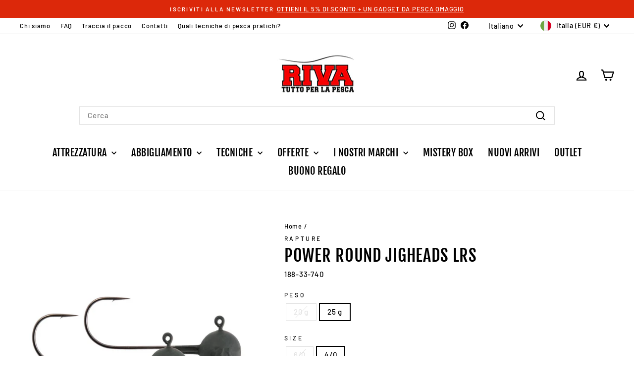

--- FILE ---
content_type: text/html; charset=utf-8
request_url: https://www.rivatuttoperlapesca.com/products/power-jighead-lrs-round
body_size: 65958
content:
<!doctype html>
<html class="no-js" lang="it" dir="ltr">
<head>
  <meta charset="utf-8">
  <meta http-equiv="X-UA-Compatible" content="IE=edge,chrome=1">
  <meta name="viewport" content="width=device-width,initial-scale=1">
  <meta name="theme-color" content="#2b2a27">
  <link rel="canonical" href="https://www.rivatuttoperlapesca.com/products/power-jighead-lrs-round">
  <link rel="preconnect" href="https://cdn.shopify.com" crossorigin>
  <link rel="preconnect" href="https://fonts.shopifycdn.com" crossorigin>
  <link rel="dns-prefetch" href="https://productreviews.shopifycdn.com">
  <link rel="dns-prefetch" href="https://ajax.googleapis.com">
  <link rel="dns-prefetch" href="https://maps.googleapis.com">
  <link rel="dns-prefetch" href="https://maps.gstatic.com"><link rel="shortcut icon" href="//www.rivatuttoperlapesca.com/cdn/shop/files/RIVA_TUTTO_PER_LA_PESCA_32x32.png?v=1700143004" type="image/png" /><title>Rapture Power Round Jigheads LRS - Teste Piombate
&ndash; Riva Tutto Per La Pesca
</title>
<meta name="description" content="Power Round Jigheads LRS - La nostra gamma di round jigheads sono perfette per essere usate con le esche siliconiche e sono in grado di darvi risultati superiori se utilizzate in combinazione con le esche siliconiche Rapture Tournament e Live Action Lures. Il gambo dell’amo presenta una zona adatta a trattenere l’esca"><meta property="og:site_name" content="Riva Tutto Per La Pesca">
  <meta property="og:url" content="https://www.rivatuttoperlapesca.com/products/power-jighead-lrs-round">
  <meta property="og:title" content="Power Round Jigheads LRS">
  <meta property="og:type" content="product">
  <meta property="og:description" content="Power Round Jigheads LRS - La nostra gamma di round jigheads sono perfette per essere usate con le esche siliconiche e sono in grado di darvi risultati superiori se utilizzate in combinazione con le esche siliconiche Rapture Tournament e Live Action Lures. Il gambo dell’amo presenta una zona adatta a trattenere l’esca"><meta property="og:image" content="http://www.rivatuttoperlapesca.com/cdn/shop/files/188-33.png?v=1687249229">
    <meta property="og:image:secure_url" content="https://www.rivatuttoperlapesca.com/cdn/shop/files/188-33.png?v=1687249229">
    <meta property="og:image:width" content="1200">
    <meta property="og:image:height" content="1200"><meta name="twitter:site" content="@">
  <meta name="twitter:card" content="summary_large_image">
  <meta name="twitter:title" content="Power Round Jigheads LRS">
  <meta name="twitter:description" content="Power Round Jigheads LRS - La nostra gamma di round jigheads sono perfette per essere usate con le esche siliconiche e sono in grado di darvi risultati superiori se utilizzate in combinazione con le esche siliconiche Rapture Tournament e Live Action Lures. Il gambo dell’amo presenta una zona adatta a trattenere l’esca">
<script async crossorigin fetchpriority="high" src="/cdn/shopifycloud/importmap-polyfill/es-modules-shim.2.4.0.js"></script>
<script type="importmap">
{
  "imports": {
    "element.base-media": "//www.rivatuttoperlapesca.com/cdn/shop/t/30/assets/element.base-media.js?v=61305152781971747521759911148",
    "element.image.parallax": "//www.rivatuttoperlapesca.com/cdn/shop/t/30/assets/element.image.parallax.js?v=59188309605188605141759911148",
    "element.model": "//www.rivatuttoperlapesca.com/cdn/shop/t/30/assets/element.model.js?v=104979259955732717291759911148",
    "element.quantity-selector": "//www.rivatuttoperlapesca.com/cdn/shop/t/30/assets/element.quantity-selector.js?v=68208048201360514121759911148",
    "element.text.rte": "//www.rivatuttoperlapesca.com/cdn/shop/t/30/assets/element.text.rte.js?v=28194737298593644281759911148",
    "element.video": "//www.rivatuttoperlapesca.com/cdn/shop/t/30/assets/element.video.js?v=110560105447302630031759911148",
    "is-land": "//www.rivatuttoperlapesca.com/cdn/shop/t/30/assets/is-land.min.js?v=92343381495565747271759911149",
    "util.misc": "//www.rivatuttoperlapesca.com/cdn/shop/t/30/assets/util.misc.js?v=117964846174238173191759911150",
    "util.product-loader": "//www.rivatuttoperlapesca.com/cdn/shop/t/30/assets/util.product-loader.js?v=71947287259713254281759911150",
    "util.resource-loader": "//www.rivatuttoperlapesca.com/cdn/shop/t/30/assets/util.resource-loader.js?v=81301169148003274841759911150",
    "vendor.in-view": "//www.rivatuttoperlapesca.com/cdn/shop/t/30/assets/vendor.in-view.js?v=126891093837844970591759911150"
  }
}
</script><script type="module" src="//www.rivatuttoperlapesca.com/cdn/shop/t/30/assets/is-land.min.js?v=92343381495565747271759911149"></script>
<style data-shopify>@font-face {
  font-family: "Fjalla One";
  font-weight: 400;
  font-style: normal;
  font-display: swap;
  src: url("//www.rivatuttoperlapesca.com/cdn/fonts/fjalla_one/fjallaone_n4.262edaf1abaf5ed669f7ecd26fc3e24707a0ad85.woff2") format("woff2"),
       url("//www.rivatuttoperlapesca.com/cdn/fonts/fjalla_one/fjallaone_n4.f67f40342efd2b34cae019d50b4b5c4da6fc5da7.woff") format("woff");
}

  @font-face {
  font-family: Barlow;
  font-weight: 500;
  font-style: normal;
  font-display: swap;
  src: url("//www.rivatuttoperlapesca.com/cdn/fonts/barlow/barlow_n5.a193a1990790eba0cc5cca569d23799830e90f07.woff2") format("woff2"),
       url("//www.rivatuttoperlapesca.com/cdn/fonts/barlow/barlow_n5.ae31c82169b1dc0715609b8cc6a610b917808358.woff") format("woff");
}


  @font-face {
  font-family: Barlow;
  font-weight: 600;
  font-style: normal;
  font-display: swap;
  src: url("//www.rivatuttoperlapesca.com/cdn/fonts/barlow/barlow_n6.329f582a81f63f125e63c20a5a80ae9477df68e1.woff2") format("woff2"),
       url("//www.rivatuttoperlapesca.com/cdn/fonts/barlow/barlow_n6.0163402e36247bcb8b02716880d0b39568412e9e.woff") format("woff");
}

  @font-face {
  font-family: Barlow;
  font-weight: 500;
  font-style: italic;
  font-display: swap;
  src: url("//www.rivatuttoperlapesca.com/cdn/fonts/barlow/barlow_i5.714d58286997b65cd479af615cfa9bb0a117a573.woff2") format("woff2"),
       url("//www.rivatuttoperlapesca.com/cdn/fonts/barlow/barlow_i5.0120f77e6447d3b5df4bbec8ad8c2d029d87fb21.woff") format("woff");
}

  @font-face {
  font-family: Barlow;
  font-weight: 600;
  font-style: italic;
  font-display: swap;
  src: url("//www.rivatuttoperlapesca.com/cdn/fonts/barlow/barlow_i6.5a22bd20fb27bad4d7674cc6e666fb9c77d813bb.woff2") format("woff2"),
       url("//www.rivatuttoperlapesca.com/cdn/fonts/barlow/barlow_i6.1c8787fcb59f3add01a87f21b38c7ef797e3b3a1.woff") format("woff");
}

</style><link href="//www.rivatuttoperlapesca.com/cdn/shop/t/30/assets/theme.css?v=93626464380700918791759911173" rel="stylesheet" type="text/css" media="all" />
<style data-shopify>:root {
    --typeHeaderPrimary: "Fjalla One";
    --typeHeaderFallback: sans-serif;
    --typeHeaderSize: 40px;
    --typeHeaderWeight: 400;
    --typeHeaderLineHeight: 1.1;
    --typeHeaderSpacing: 0.025em;

    --typeBasePrimary:Barlow;
    --typeBaseFallback:sans-serif;
    --typeBaseSize: 15px;
    --typeBaseWeight: 500;
    --typeBaseSpacing: 0.05em;
    --typeBaseLineHeight: 1.3;
    --typeBaselineHeightMinus01: 1.2;

    --typeCollectionTitle: 27px;

    --iconWeight: 5px;
    --iconLinecaps: miter;

    
        --buttonRadius: 50px;
    

    --colorGridOverlayOpacity: 0.1;
    --colorAnnouncement: #dc280a;
    --colorAnnouncementText: #ffffff;

    --colorBody: #ffffff;
    --colorBodyAlpha05: rgba(255, 255, 255, 0.05);
    --colorBodyDim: #f2f2f2;
    --colorBodyLightDim: #fafafa;
    --colorBodyMediumDim: #f5f5f5;


    --colorBorder: #e4e4e4;

    --colorBtnPrimary: #2b2a27;
    --colorBtnPrimaryLight: #46443f;
    --colorBtnPrimaryDim: #1e1d1b;
    --colorBtnPrimaryText: #ffffff;

    --colorCartDot: #dc280a;

    --colorDrawers: #ffffff;
    --colorDrawersDim: #f2f2f2;
    --colorDrawerBorder: #2b2a27;
    --colorDrawerText: #000000;
    --colorDrawerTextDark: #000000;
    --colorDrawerButton: #2b2a27;
    --colorDrawerButtonText: #ffffff;

    --colorFooter: #000000;
    --colorFooterText: #ffffff;
    --colorFooterTextAlpha01: #ffffff;

    --colorGridOverlay: #000000;
    --colorGridOverlayOpacity: 0.1;

    --colorHeaderTextAlpha01: rgba(0, 0, 0, 0.1);

    --colorHeroText: #ffffff;

    --colorSmallImageBg: #ffffff;
    --colorLargeImageBg: #ffffff;

    --colorImageOverlay: #262626;
    --colorImageOverlayOpacity: 0.36;
    --colorImageOverlayTextShadow: 0.45;

    --colorLink: #000000;

    --colorModalBg: rgba(103, 99, 93, 0.6);

    --colorNav: #ffffff;
    --colorNavText: #000000;

    --colorPrice: #315136;

    --colorSaleTag: #315136;
    --colorSaleTagText: #ffffff;

    --colorTextBody: #000000;
    --colorTextBodyAlpha015: rgba(0, 0, 0, 0.15);
    --colorTextBodyAlpha005: rgba(0, 0, 0, 0.05);
    --colorTextBodyAlpha008: rgba(0, 0, 0, 0.08);
    --colorTextSavings: #315136;

    --urlIcoSelect: url(//www.rivatuttoperlapesca.com/cdn/shop/t/30/assets/ico-select.svg);
    --urlIcoSelectFooter: url(//www.rivatuttoperlapesca.com/cdn/shop/t/30/assets/ico-select-footer.svg);
    --urlIcoSelectWhite: url(//www.rivatuttoperlapesca.com/cdn/shop/t/30/assets/ico-select-white.svg);

    --grid-gutter: 17px;
    --drawer-gutter: 20px;

    --sizeChartMargin: 25px 0;
    --sizeChartIconMargin: 5px;

    --newsletterReminderPadding: 40px;

    /*Shop Pay Installments*/
    --color-body-text: #000000;
    --color-body: #ffffff;
    --color-bg: #ffffff;
    }

    .placeholder-content {
    background-image: linear-gradient(100deg, #ffffff 40%, #f7f7f7 63%, #ffffff 79%);
    }</style><script>
    document.documentElement.className = document.documentElement.className.replace('no-js', 'js');

    window.theme = window.theme || {};
    theme.routes = {
      home: "/",
      cart: "/cart.js",
      cartPage: "/cart",
      cartAdd: "/cart/add.js",
      cartChange: "/cart/change.js",
      search: "/search",
      predictiveSearch: "/search/suggest"
    };
    theme.strings = {
      soldOut: "Esaurito",
      unavailable: "Non disponibile",
      inStockLabel: "In magazzino, pronto per la spedizione",
      oneStockLabel: "Magazzino basso, [count] articolo rimasto",
      otherStockLabel: "Magazzino basso, [count] articoli rimasti",
      willNotShipUntil: "Pronto per la spedizione [date]",
      willBeInStockAfter: "Di nuovo in magazzino [date]",
      waitingForStock: "In arretrato, spedizione a breve",
      savePrice: "Salva [saved_amount]",
      cartEmpty: "Il tuo carrello è attualmente vuoto.",
      cartTermsConfirmation: "Devi accettare i termini e le condizioni di vendita per procedere al pagamento",
      searchCollections: "Collezioni",
      searchPages: "Pagine",
      searchArticles: "Articoli",
      productFrom: "da ",
      maxQuantity: "Puoi solo avere [quantity] di [title] nel tuo carrello."
    };
    theme.settings = {
      cartType: "drawer",
      isCustomerTemplate: false,
      moneyFormat: "€{{amount_with_comma_separator}}",
      saveType: "percent",
      productImageSize: "square",
      productImageCover: false,
      predictiveSearch: true,
      predictiveSearchType: null,
      predictiveSearchVendor: true,
      predictiveSearchPrice: false,
      quickView: true,
      themeName: 'Impulse',
      themeVersion: "8.1.0"
    };
  </script>

  <script>window.performance && window.performance.mark && window.performance.mark('shopify.content_for_header.start');</script><meta name="facebook-domain-verification" content="irtoizf38srlbeeca64n8hgdtejg3x">
<meta name="google-site-verification" content="EgXg-Z1xqjuL0xPfO2X2F7n__ujumeea12CAmCoTaU4">
<meta id="shopify-digital-wallet" name="shopify-digital-wallet" content="/38803112067/digital_wallets/dialog">
<meta name="shopify-checkout-api-token" content="47ce9591e9c313bc3f6ab60915498e6f">
<meta id="in-context-paypal-metadata" data-shop-id="38803112067" data-venmo-supported="false" data-environment="production" data-locale="it_IT" data-paypal-v4="true" data-currency="EUR">
<link rel="alternate" hreflang="x-default" href="https://www.rivatuttoperlapesca.com/products/power-jighead-lrs-round">
<link rel="alternate" hreflang="it" href="https://www.rivatuttoperlapesca.com/products/power-jighead-lrs-round">
<link rel="alternate" hreflang="en" href="https://www.rivatuttoperlapesca.com/en/products/power-jighead-lrs-round">
<link rel="alternate" type="application/json+oembed" href="https://www.rivatuttoperlapesca.com/products/power-jighead-lrs-round.oembed">
<script async="async" src="/checkouts/internal/preloads.js?locale=it-IT"></script>
<script id="apple-pay-shop-capabilities" type="application/json">{"shopId":38803112067,"countryCode":"IT","currencyCode":"EUR","merchantCapabilities":["supports3DS"],"merchantId":"gid:\/\/shopify\/Shop\/38803112067","merchantName":"Riva Tutto Per La Pesca","requiredBillingContactFields":["postalAddress","email","phone"],"requiredShippingContactFields":["postalAddress","email","phone"],"shippingType":"shipping","supportedNetworks":["visa","maestro","masterCard","amex"],"total":{"type":"pending","label":"Riva Tutto Per La Pesca","amount":"1.00"},"shopifyPaymentsEnabled":true,"supportsSubscriptions":true}</script>
<script id="shopify-features" type="application/json">{"accessToken":"47ce9591e9c313bc3f6ab60915498e6f","betas":["rich-media-storefront-analytics"],"domain":"www.rivatuttoperlapesca.com","predictiveSearch":true,"shopId":38803112067,"locale":"it"}</script>
<script>var Shopify = Shopify || {};
Shopify.shop = "riva-tutto-per-la-pesca.myshopify.com";
Shopify.locale = "it";
Shopify.currency = {"active":"EUR","rate":"1.0"};
Shopify.country = "IT";
Shopify.theme = {"name":"Impulse 8\/10","id":187950170457,"schema_name":"Impulse","schema_version":"8.1.0","theme_store_id":857,"role":"main"};
Shopify.theme.handle = "null";
Shopify.theme.style = {"id":null,"handle":null};
Shopify.cdnHost = "www.rivatuttoperlapesca.com/cdn";
Shopify.routes = Shopify.routes || {};
Shopify.routes.root = "/";</script>
<script type="module">!function(o){(o.Shopify=o.Shopify||{}).modules=!0}(window);</script>
<script>!function(o){function n(){var o=[];function n(){o.push(Array.prototype.slice.apply(arguments))}return n.q=o,n}var t=o.Shopify=o.Shopify||{};t.loadFeatures=n(),t.autoloadFeatures=n()}(window);</script>
<script id="shop-js-analytics" type="application/json">{"pageType":"product"}</script>
<script defer="defer" async type="module" src="//www.rivatuttoperlapesca.com/cdn/shopifycloud/shop-js/modules/v2/client.init-shop-cart-sync_DXGljDCh.it.esm.js"></script>
<script defer="defer" async type="module" src="//www.rivatuttoperlapesca.com/cdn/shopifycloud/shop-js/modules/v2/chunk.common_Dby6QE3M.esm.js"></script>
<script type="module">
  await import("//www.rivatuttoperlapesca.com/cdn/shopifycloud/shop-js/modules/v2/client.init-shop-cart-sync_DXGljDCh.it.esm.js");
await import("//www.rivatuttoperlapesca.com/cdn/shopifycloud/shop-js/modules/v2/chunk.common_Dby6QE3M.esm.js");

  window.Shopify.SignInWithShop?.initShopCartSync?.({"fedCMEnabled":true,"windoidEnabled":true});

</script>
<script>(function() {
  var isLoaded = false;
  function asyncLoad() {
    if (isLoaded) return;
    isLoaded = true;
    var urls = ["https:\/\/static.klaviyo.com\/onsite\/js\/klaviyo.js?company_id=VrjaV5\u0026shop=riva-tutto-per-la-pesca.myshopify.com","https:\/\/static.klaviyo.com\/onsite\/js\/klaviyo.js?company_id=VrjaV5\u0026shop=riva-tutto-per-la-pesca.myshopify.com","https:\/\/ecommplugins-scripts.trustpilot.com\/v2.1\/js\/header.min.js?settings=eyJrZXkiOiJDVHExa293TncyZ1VCNE9XIiwicyI6Im5vbmUifQ==\u0026shop=riva-tutto-per-la-pesca.myshopify.com","https:\/\/ecommplugins-trustboxsettings.trustpilot.com\/riva-tutto-per-la-pesca.myshopify.com.js?settings=1747246536789\u0026shop=riva-tutto-per-la-pesca.myshopify.com","https:\/\/widget.trustpilot.com\/bootstrap\/v5\/tp.widget.sync.bootstrap.min.js?shop=riva-tutto-per-la-pesca.myshopify.com","https:\/\/ecommplugins-scripts.trustpilot.com\/v2.1\/js\/success.min.js?settings=eyJrZXkiOiJDVHExa293TncyZ1VCNE9XIiwicyI6Im5vbmUiLCJ0IjpbIm9yZGVycy9mdWxmaWxsZWQiXSwidiI6IiIsImEiOiIifQ==\u0026shop=riva-tutto-per-la-pesca.myshopify.com","https:\/\/searchanise-ef84.kxcdn.com\/widgets\/shopify\/init.js?a=6j5Q5G4S6a\u0026shop=riva-tutto-per-la-pesca.myshopify.com"];
    for (var i = 0; i < urls.length; i++) {
      var s = document.createElement('script');
      s.type = 'text/javascript';
      s.async = true;
      s.src = urls[i];
      var x = document.getElementsByTagName('script')[0];
      x.parentNode.insertBefore(s, x);
    }
  };
  if(window.attachEvent) {
    window.attachEvent('onload', asyncLoad);
  } else {
    window.addEventListener('load', asyncLoad, false);
  }
})();</script>
<script id="__st">var __st={"a":38803112067,"offset":3600,"reqid":"7c6123d2-aff5-492e-80d2-fd31a01614c7-1769010233","pageurl":"www.rivatuttoperlapesca.com\/products\/power-jighead-lrs-round","u":"3bdea5eebcf0","p":"product","rtyp":"product","rid":8442450084185};</script>
<script>window.ShopifyPaypalV4VisibilityTracking = true;</script>
<script id="captcha-bootstrap">!function(){'use strict';const t='contact',e='account',n='new_comment',o=[[t,t],['blogs',n],['comments',n],[t,'customer']],c=[[e,'customer_login'],[e,'guest_login'],[e,'recover_customer_password'],[e,'create_customer']],r=t=>t.map((([t,e])=>`form[action*='/${t}']:not([data-nocaptcha='true']) input[name='form_type'][value='${e}']`)).join(','),a=t=>()=>t?[...document.querySelectorAll(t)].map((t=>t.form)):[];function s(){const t=[...o],e=r(t);return a(e)}const i='password',u='form_key',d=['recaptcha-v3-token','g-recaptcha-response','h-captcha-response',i],f=()=>{try{return window.sessionStorage}catch{return}},m='__shopify_v',_=t=>t.elements[u];function p(t,e,n=!1){try{const o=window.sessionStorage,c=JSON.parse(o.getItem(e)),{data:r}=function(t){const{data:e,action:n}=t;return t[m]||n?{data:e,action:n}:{data:t,action:n}}(c);for(const[e,n]of Object.entries(r))t.elements[e]&&(t.elements[e].value=n);n&&o.removeItem(e)}catch(o){console.error('form repopulation failed',{error:o})}}const l='form_type',E='cptcha';function T(t){t.dataset[E]=!0}const w=window,h=w.document,L='Shopify',v='ce_forms',y='captcha';let A=!1;((t,e)=>{const n=(g='f06e6c50-85a8-45c8-87d0-21a2b65856fe',I='https://cdn.shopify.com/shopifycloud/storefront-forms-hcaptcha/ce_storefront_forms_captcha_hcaptcha.v1.5.2.iife.js',D={infoText:'Protetto da hCaptcha',privacyText:'Privacy',termsText:'Termini'},(t,e,n)=>{const o=w[L][v],c=o.bindForm;if(c)return c(t,g,e,D).then(n);var r;o.q.push([[t,g,e,D],n]),r=I,A||(h.body.append(Object.assign(h.createElement('script'),{id:'captcha-provider',async:!0,src:r})),A=!0)});var g,I,D;w[L]=w[L]||{},w[L][v]=w[L][v]||{},w[L][v].q=[],w[L][y]=w[L][y]||{},w[L][y].protect=function(t,e){n(t,void 0,e),T(t)},Object.freeze(w[L][y]),function(t,e,n,w,h,L){const[v,y,A,g]=function(t,e,n){const i=e?o:[],u=t?c:[],d=[...i,...u],f=r(d),m=r(i),_=r(d.filter((([t,e])=>n.includes(e))));return[a(f),a(m),a(_),s()]}(w,h,L),I=t=>{const e=t.target;return e instanceof HTMLFormElement?e:e&&e.form},D=t=>v().includes(t);t.addEventListener('submit',(t=>{const e=I(t);if(!e)return;const n=D(e)&&!e.dataset.hcaptchaBound&&!e.dataset.recaptchaBound,o=_(e),c=g().includes(e)&&(!o||!o.value);(n||c)&&t.preventDefault(),c&&!n&&(function(t){try{if(!f())return;!function(t){const e=f();if(!e)return;const n=_(t);if(!n)return;const o=n.value;o&&e.removeItem(o)}(t);const e=Array.from(Array(32),(()=>Math.random().toString(36)[2])).join('');!function(t,e){_(t)||t.append(Object.assign(document.createElement('input'),{type:'hidden',name:u})),t.elements[u].value=e}(t,e),function(t,e){const n=f();if(!n)return;const o=[...t.querySelectorAll(`input[type='${i}']`)].map((({name:t})=>t)),c=[...d,...o],r={};for(const[a,s]of new FormData(t).entries())c.includes(a)||(r[a]=s);n.setItem(e,JSON.stringify({[m]:1,action:t.action,data:r}))}(t,e)}catch(e){console.error('failed to persist form',e)}}(e),e.submit())}));const S=(t,e)=>{t&&!t.dataset[E]&&(n(t,e.some((e=>e===t))),T(t))};for(const o of['focusin','change'])t.addEventListener(o,(t=>{const e=I(t);D(e)&&S(e,y())}));const B=e.get('form_key'),M=e.get(l),P=B&&M;t.addEventListener('DOMContentLoaded',(()=>{const t=y();if(P)for(const e of t)e.elements[l].value===M&&p(e,B);[...new Set([...A(),...v().filter((t=>'true'===t.dataset.shopifyCaptcha))])].forEach((e=>S(e,t)))}))}(h,new URLSearchParams(w.location.search),n,t,e,['guest_login'])})(!0,!0)}();</script>
<script integrity="sha256-4kQ18oKyAcykRKYeNunJcIwy7WH5gtpwJnB7kiuLZ1E=" data-source-attribution="shopify.loadfeatures" defer="defer" src="//www.rivatuttoperlapesca.com/cdn/shopifycloud/storefront/assets/storefront/load_feature-a0a9edcb.js" crossorigin="anonymous"></script>
<script data-source-attribution="shopify.dynamic_checkout.dynamic.init">var Shopify=Shopify||{};Shopify.PaymentButton=Shopify.PaymentButton||{isStorefrontPortableWallets:!0,init:function(){window.Shopify.PaymentButton.init=function(){};var t=document.createElement("script");t.src="https://www.rivatuttoperlapesca.com/cdn/shopifycloud/portable-wallets/latest/portable-wallets.it.js",t.type="module",document.head.appendChild(t)}};
</script>
<script data-source-attribution="shopify.dynamic_checkout.buyer_consent">
  function portableWalletsHideBuyerConsent(e){var t=document.getElementById("shopify-buyer-consent"),n=document.getElementById("shopify-subscription-policy-button");t&&n&&(t.classList.add("hidden"),t.setAttribute("aria-hidden","true"),n.removeEventListener("click",e))}function portableWalletsShowBuyerConsent(e){var t=document.getElementById("shopify-buyer-consent"),n=document.getElementById("shopify-subscription-policy-button");t&&n&&(t.classList.remove("hidden"),t.removeAttribute("aria-hidden"),n.addEventListener("click",e))}window.Shopify?.PaymentButton&&(window.Shopify.PaymentButton.hideBuyerConsent=portableWalletsHideBuyerConsent,window.Shopify.PaymentButton.showBuyerConsent=portableWalletsShowBuyerConsent);
</script>
<script>
  function portableWalletsCleanup(e){e&&e.src&&console.error("Failed to load portable wallets script "+e.src);var t=document.querySelectorAll("shopify-accelerated-checkout .shopify-payment-button__skeleton, shopify-accelerated-checkout-cart .wallet-cart-button__skeleton"),e=document.getElementById("shopify-buyer-consent");for(let e=0;e<t.length;e++)t[e].remove();e&&e.remove()}function portableWalletsNotLoadedAsModule(e){e instanceof ErrorEvent&&"string"==typeof e.message&&e.message.includes("import.meta")&&"string"==typeof e.filename&&e.filename.includes("portable-wallets")&&(window.removeEventListener("error",portableWalletsNotLoadedAsModule),window.Shopify.PaymentButton.failedToLoad=e,"loading"===document.readyState?document.addEventListener("DOMContentLoaded",window.Shopify.PaymentButton.init):window.Shopify.PaymentButton.init())}window.addEventListener("error",portableWalletsNotLoadedAsModule);
</script>

<script type="module" src="https://www.rivatuttoperlapesca.com/cdn/shopifycloud/portable-wallets/latest/portable-wallets.it.js" onError="portableWalletsCleanup(this)" crossorigin="anonymous"></script>
<script nomodule>
  document.addEventListener("DOMContentLoaded", portableWalletsCleanup);
</script>

<link id="shopify-accelerated-checkout-styles" rel="stylesheet" media="screen" href="https://www.rivatuttoperlapesca.com/cdn/shopifycloud/portable-wallets/latest/accelerated-checkout-backwards-compat.css" crossorigin="anonymous">
<style id="shopify-accelerated-checkout-cart">
        #shopify-buyer-consent {
  margin-top: 1em;
  display: inline-block;
  width: 100%;
}

#shopify-buyer-consent.hidden {
  display: none;
}

#shopify-subscription-policy-button {
  background: none;
  border: none;
  padding: 0;
  text-decoration: underline;
  font-size: inherit;
  cursor: pointer;
}

#shopify-subscription-policy-button::before {
  box-shadow: none;
}

      </style>

<script>window.performance && window.performance.mark && window.performance.mark('shopify.content_for_header.end');</script>

  <style data-shopify>
    :root {
      /* Root Variables */
      /* ========================= */
      --root-color-primary: #000000;
      --color-primary: #000000;
      --root-color-secondary: #ffffff;
      --color-secondary: #ffffff;
      --color-sale-tag: #315136;
      --color-sale-tag-text: #ffffff;
      --layout-section-padding-block: 3rem;
      --layout-section-padding-inline--md: 40px;
      --layout-section-max-inline-size: 1420px; 


      /* Text */
      /* ========================= */
      
      /* Body Font Styles */
      --element-text-font-family--body: Barlow;
      --element-text-font-family-fallback--body: sans-serif;
      --element-text-font-weight--body: 500;
      --element-text-letter-spacing--body: 0.05em;
      --element-text-text-transform--body: none;

      /* Body Font Sizes */
      --element-text-font-size--body: initial;
      --element-text-font-size--body-xs: 11px;
      --element-text-font-size--body-sm: 13px;
      --element-text-font-size--body-md: 15px;
      --element-text-font-size--body-lg: 17px;
      
      /* Body Line Heights */
      --element-text-line-height--body: 1.3;

      /* Heading Font Styles */
      --element-text-font-family--heading: "Fjalla One";
      --element-text-font-family-fallback--heading: sans-serif;
      --element-text-font-weight--heading: 400;
      --element-text-letter-spacing--heading: 0.025em;
      
      
      --element-text-text-transform--heading: uppercase;
       
      
      
      /* Heading Font Sizes */
      --element-text-font-size--heading-2xl: 56px;
      --element-text-font-size--heading-xl: 40px;
      --element-text-font-size--heading-lg: 34px;
      --element-text-font-size--heading-md: 32px;
      --element-text-font-size--heading-sm: 26px;
      --element-text-font-size--heading-xs: 24px;
      
      /* Heading Line Heights */
      --element-text-line-height--heading: 1.1;

      /* Buttons */
      /* ========================= */
      
          --element-button-radius: 50px;
      

      --element-button-padding-block: 12px;
      --element-button-text-transform: uppercase;
      --element-button-font-weight: 800;
      --element-button-font-size: max(calc(var(--typeBaseSize) - 4px), 13px);
      --element-button-letter-spacing: .3em;

      /* Base Color Variables */
      --element-button-color-primary: #2b2a27;
      --element-button-color-secondary: #ffffff;
      --element-button-shade-border: 100%;

      /* Hover State Variables */
      --element-button-shade-background--hover: 0%;
      --element-button-shade-border--hover: 100%;

      /* Focus State Variables */
      --element-button-color-focus: var(--color-focus);

      /* Inputs */
      /* ========================= */
      
          --element-icon-radius: 50px;
      

      --element-input-font-size: var(--element-text-font-size--body-sm);
      --element-input-box-shadow-shade: 100%;

      /* Hover State Variables */
      --element-input-background-shade--hover: 0%;
      --element-input-box-shadow-spread-radius--hover: 1px;
    }

    @media only screen and (max-width: 768px) {
      :root {
        --element-button-font-size: max(calc(var(--typeBaseSize) - 5px), 11px);
      }
    }

    .element-radio {
        &:has(input[type='radio']:checked) {
          --element-button-color: var(--element-button-color-secondary);
        }
    }

    /* ATC Button Overrides */
    /* ========================= */

    .element-button[type="submit"],
    .element-button[type="submit"] .element-text,
    .element-button--shopify-payment-wrapper button {
      --element-button-padding-block: 13px;
      --element-button-padding-inline: 20px;
      --element-button-line-height: 1.42;
      --_font-size--body-md: var(--element-button-font-size);

      line-height: 1.42 !important;
    }

    /* When dynamic checkout is enabled */
    product-form:has(.element-button--shopify-payment-wrapper) {
      --element-button-color: #000000;

      .element-button[type="submit"],
      .element-button--shopify-payment-wrapper button {
        min-height: 50px !important;
      }

      .shopify-payment-button {
        margin: 0;
      }
    }

    /* Hover animation for non-angled buttons */
    body:not([data-button_style='angled']) .element-button[type="submit"] {
      position: relative;
      overflow: hidden;

      &:after {
        content: '';
        position: absolute;
        top: 0;
        left: 150%;
        width: 200%;
        height: 100%;
        transform: skewX(-20deg);
        background-image: linear-gradient(to right,transparent, rgba(255,255,255,.25),transparent);
      }

      &:hover:after {
        animation: shine 0.75s cubic-bezier(0.01, 0.56, 1, 1);
      }
    }

    /* ANGLED STYLE - ATC Button Overrides */
    /* ========================= */
    
    [data-button_style='angled'] {
      --element-button-shade-background--active: var(--element-button-shade-background);
      --element-button-shade-border--active: var(--element-button-shade-border);

      .element-button[type="submit"] {
        --_box-shadow: none;

        position: relative;
        max-width: 94%;
        border-top: 1px solid #2b2a27;
        border-bottom: 1px solid #2b2a27;
        
        &:before,
        &:after {
          content: '';
          position: absolute;
          display: block;
          top: -1px;
          bottom: -1px;
          width: 20px;
          transform: skewX(-12deg);
          background-color: #2b2a27;
        }
        
        &:before {
          left: -6px;
        }
        
        &:after {
          right: -6px;
        }
      }

      /* When dynamic checkout is enabled */
      product-form:has(.element-button--shopify-payment-wrapper) {
        .element-button[type="submit"]:before,
        .element-button[type="submit"]:after {
          background-color: color-mix(in srgb,var(--_color-text) var(--_shade-background),var(--_color-background));
          border-top: 1px solid #2b2a27;
          border-bottom: 1px solid #2b2a27;
        }

        .element-button[type="submit"]:before {
          border-left: 1px solid #2b2a27;
        }
        
        .element-button[type="submit"]:after {
          border-right: 1px solid #2b2a27;
        }
      }

      .element-button--shopify-payment-wrapper {
        --_color-background: #2b2a27;

        button:hover,
        button:before,
        button:after {
          background-color: color-mix(in srgb,var(--_color-text) var(--_shade-background),var(--_color-background)) !important;
        }

        button:not(button:focus-visible) {
          box-shadow: none !important;
        }
      }
    }
  </style>

  <script src="//www.rivatuttoperlapesca.com/cdn/shop/t/30/assets/vendor-scripts-v11.js" defer="defer"></script><link rel="stylesheet" href="//www.rivatuttoperlapesca.com/cdn/shop/t/30/assets/country-flags.css"><script src="//www.rivatuttoperlapesca.com/cdn/shop/t/30/assets/theme.js?v=22325264162658116151759911150" defer="defer"></script>
<!-- BEGIN app block: shopify://apps/consentmo-gdpr/blocks/gdpr_cookie_consent/4fbe573f-a377-4fea-9801-3ee0858cae41 -->


<!-- END app block --><!-- BEGIN app block: shopify://apps/judge-me-reviews/blocks/judgeme_core/61ccd3b1-a9f2-4160-9fe9-4fec8413e5d8 --><!-- Start of Judge.me Core -->






<link rel="dns-prefetch" href="https://cdnwidget.judge.me">
<link rel="dns-prefetch" href="https://cdn.judge.me">
<link rel="dns-prefetch" href="https://cdn1.judge.me">
<link rel="dns-prefetch" href="https://api.judge.me">

<script data-cfasync='false' class='jdgm-settings-script'>window.jdgmSettings={"pagination":5,"disable_web_reviews":false,"badge_no_review_text":"Nessuna recensione","badge_n_reviews_text":"{{ n }} recensione/recensioni","badge_star_color":"#E7BD11","hide_badge_preview_if_no_reviews":false,"badge_hide_text":false,"enforce_center_preview_badge":false,"widget_title":"Recensioni Clienti","widget_open_form_text":"Scrivi una recensione","widget_close_form_text":"Annulla recensione","widget_refresh_page_text":"Aggiorna pagina","widget_summary_text":"Basato su {{ number_of_reviews }} recensione/recensioni","widget_no_review_text":"Sii il primo a scrivere una recensione","widget_name_field_text":"Nome visualizzato","widget_verified_name_field_text":"Nome Verificato (pubblico)","widget_name_placeholder_text":"Nome visualizzato","widget_required_field_error_text":"Questo campo è obbligatorio.","widget_email_field_text":"Indirizzo email","widget_verified_email_field_text":"Email Verificata (privata, non può essere modificata)","widget_email_placeholder_text":"Il tuo indirizzo email","widget_email_field_error_text":"Inserisci un indirizzo email valido.","widget_rating_field_text":"Valutazione","widget_review_title_field_text":"Titolo Recensione","widget_review_title_placeholder_text":"Dai un titolo alla tua recensione","widget_review_body_field_text":"Contenuto della recensione","widget_review_body_placeholder_text":"Inizia a scrivere qui...","widget_pictures_field_text":"Foto/Video (opzionale)","widget_submit_review_text":"Invia Recensione","widget_submit_verified_review_text":"Invia Recensione Verificata","widget_submit_success_msg_with_auto_publish":"Grazie! Aggiorna la pagina tra qualche momento per vedere la tua recensione. Puoi rimuovere o modificare la tua recensione accedendo a \u003ca href='https://judge.me/login' target='_blank' rel='nofollow noopener'\u003eJudge.me\u003c/a\u003e","widget_submit_success_msg_no_auto_publish":"Grazie! La tua recensione sarà pubblicata non appena approvata dall'amministratore del negozio. Puoi rimuovere o modificare la tua recensione accedendo a \u003ca href='https://judge.me/login' target='_blank' rel='nofollow noopener'\u003eJudge.me\u003c/a\u003e","widget_show_default_reviews_out_of_total_text":"Visualizzazione di {{ n_reviews_shown }} su {{ n_reviews }} recensioni.","widget_show_all_link_text":"Mostra tutte","widget_show_less_link_text":"Mostra meno","widget_author_said_text":"{{ reviewer_name }} ha detto:","widget_days_text":"{{ n }} giorni fa","widget_weeks_text":"{{ n }} settimana/settimane fa","widget_months_text":"{{ n }} mese/mesi fa","widget_years_text":"{{ n }} anno/anni fa","widget_yesterday_text":"Ieri","widget_today_text":"Oggi","widget_replied_text":"\u003e\u003e {{ shop_name }} ha risposto:","widget_read_more_text":"Leggi di più","widget_reviewer_name_as_initial":"","widget_rating_filter_color":"#fbcd0a","widget_rating_filter_see_all_text":"Vedi tutte le recensioni","widget_sorting_most_recent_text":"Più Recenti","widget_sorting_highest_rating_text":"Valutazione Più Alta","widget_sorting_lowest_rating_text":"Valutazione Più Bassa","widget_sorting_with_pictures_text":"Solo Foto","widget_sorting_most_helpful_text":"Più Utili","widget_open_question_form_text":"Fai una domanda","widget_reviews_subtab_text":"Recensioni","widget_questions_subtab_text":"Domande","widget_question_label_text":"Domanda","widget_answer_label_text":"Risposta","widget_question_placeholder_text":"Scrivi la tua domanda qui","widget_submit_question_text":"Invia Domanda","widget_question_submit_success_text":"Grazie per la tua domanda! Ti avviseremo quando riceverà una risposta.","widget_star_color":"#E7BD11","verified_badge_text":"Verificato","verified_badge_bg_color":"","verified_badge_text_color":"","verified_badge_placement":"left-of-reviewer-name","widget_review_max_height":"","widget_hide_border":false,"widget_social_share":false,"widget_thumb":false,"widget_review_location_show":false,"widget_location_format":"","all_reviews_include_out_of_store_products":true,"all_reviews_out_of_store_text":"(fuori dal negozio)","all_reviews_pagination":100,"all_reviews_product_name_prefix_text":"su","enable_review_pictures":true,"enable_question_anwser":false,"widget_theme":"default","review_date_format":"dd/mm/yyyy","default_sort_method":"most-recent","widget_product_reviews_subtab_text":"Recensioni Prodotto","widget_shop_reviews_subtab_text":"Recensioni Negozio","widget_other_products_reviews_text":"Recensioni per altri prodotti","widget_store_reviews_subtab_text":"Recensioni negozio","widget_no_store_reviews_text":"Questo negozio non ha ricevuto ancora recensioni","widget_web_restriction_product_reviews_text":"Questo prodotto non ha ricevuto ancora recensioni","widget_no_items_text":"Nessun elemento trovato","widget_show_more_text":"Mostra di più","widget_write_a_store_review_text":"Scrivi una Recensione del Negozio","widget_other_languages_heading":"Recensioni in Altre Lingue","widget_translate_review_text":"Traduci recensione in {{ language }}","widget_translating_review_text":"Traduzione in corso...","widget_show_original_translation_text":"Mostra originale ({{ language }})","widget_translate_review_failed_text":"Impossibile tradurre la recensione.","widget_translate_review_retry_text":"Riprova","widget_translate_review_try_again_later_text":"Riprova più tardi","show_product_url_for_grouped_product":false,"widget_sorting_pictures_first_text":"Prima le Foto","show_pictures_on_all_rev_page_mobile":false,"show_pictures_on_all_rev_page_desktop":false,"floating_tab_hide_mobile_install_preference":false,"floating_tab_button_name":"★ Recensioni","floating_tab_title":"Lasciamo parlare i clienti per noi","floating_tab_button_color":"","floating_tab_button_background_color":"","floating_tab_url":"","floating_tab_url_enabled":false,"floating_tab_tab_style":"text","all_reviews_text_badge_text":"I clienti ci valutano {{ shop.metafields.judgeme.all_reviews_rating | round: 1 }}/5 basato su {{ shop.metafields.judgeme.all_reviews_count }} recensioni.","all_reviews_text_badge_text_branded_style":"{{ shop.metafields.judgeme.all_reviews_rating | round: 1 }} su 5 stelle basato su {{ shop.metafields.judgeme.all_reviews_count }} recensioni","is_all_reviews_text_badge_a_link":false,"show_stars_for_all_reviews_text_badge":false,"all_reviews_text_badge_url":"","all_reviews_text_style":"branded","all_reviews_text_color_style":"judgeme_brand_color","all_reviews_text_color":"#108474","all_reviews_text_show_jm_brand":true,"featured_carousel_show_header":true,"featured_carousel_title":"Lasciamo parlare i clienti per noi","testimonials_carousel_title":"I clienti ci dicono","videos_carousel_title":"Storie reali dei clienti","cards_carousel_title":"I clienti ci dicono","featured_carousel_count_text":"da {{ n }} recensioni","featured_carousel_add_link_to_all_reviews_page":false,"featured_carousel_url":"","featured_carousel_show_images":true,"featured_carousel_autoslide_interval":5,"featured_carousel_arrows_on_the_sides":false,"featured_carousel_height":250,"featured_carousel_width":80,"featured_carousel_image_size":0,"featured_carousel_image_height":250,"featured_carousel_arrow_color":"#eeeeee","verified_count_badge_style":"branded","verified_count_badge_orientation":"horizontal","verified_count_badge_color_style":"judgeme_brand_color","verified_count_badge_color":"#108474","is_verified_count_badge_a_link":false,"verified_count_badge_url":"","verified_count_badge_show_jm_brand":true,"widget_rating_preset_default":5,"widget_first_sub_tab":"product-reviews","widget_show_histogram":true,"widget_histogram_use_custom_color":false,"widget_pagination_use_custom_color":false,"widget_star_use_custom_color":true,"widget_verified_badge_use_custom_color":false,"widget_write_review_use_custom_color":false,"picture_reminder_submit_button":"Upload Pictures","enable_review_videos":false,"mute_video_by_default":false,"widget_sorting_videos_first_text":"Prima i Video","widget_review_pending_text":"In attesa","featured_carousel_items_for_large_screen":3,"social_share_options_order":"Facebook,Twitter","remove_microdata_snippet":true,"disable_json_ld":false,"enable_json_ld_products":false,"preview_badge_show_question_text":false,"preview_badge_no_question_text":"Nessuna domanda","preview_badge_n_question_text":"{{ number_of_questions }} domanda/domande","qa_badge_show_icon":false,"qa_badge_position":"same-row","remove_judgeme_branding":false,"widget_add_search_bar":false,"widget_search_bar_placeholder":"Cerca","widget_sorting_verified_only_text":"Solo verificate","featured_carousel_theme":"default","featured_carousel_show_rating":true,"featured_carousel_show_title":true,"featured_carousel_show_body":true,"featured_carousel_show_date":false,"featured_carousel_show_reviewer":true,"featured_carousel_show_product":false,"featured_carousel_header_background_color":"#108474","featured_carousel_header_text_color":"#ffffff","featured_carousel_name_product_separator":"reviewed","featured_carousel_full_star_background":"#108474","featured_carousel_empty_star_background":"#dadada","featured_carousel_vertical_theme_background":"#f9fafb","featured_carousel_verified_badge_enable":true,"featured_carousel_verified_badge_color":"#108474","featured_carousel_border_style":"round","featured_carousel_review_line_length_limit":3,"featured_carousel_more_reviews_button_text":"Leggi più recensioni","featured_carousel_view_product_button_text":"Visualizza prodotto","all_reviews_page_load_reviews_on":"scroll","all_reviews_page_load_more_text":"Carica Altre Recensioni","disable_fb_tab_reviews":false,"enable_ajax_cdn_cache":false,"widget_advanced_speed_features":5,"widget_public_name_text":"visualizzato pubblicamente come","default_reviewer_name":"John Smith","default_reviewer_name_has_non_latin":true,"widget_reviewer_anonymous":"Anonimo","medals_widget_title":"Medaglie Recensioni Judge.me","medals_widget_background_color":"#f9fafb","medals_widget_position":"footer_all_pages","medals_widget_border_color":"#f9fafb","medals_widget_verified_text_position":"left","medals_widget_use_monochromatic_version":false,"medals_widget_elements_color":"#108474","show_reviewer_avatar":true,"widget_invalid_yt_video_url_error_text":"Non è un URL di video di YouTube","widget_max_length_field_error_text":"Inserisci al massimo {0} caratteri.","widget_show_country_flag":false,"widget_show_collected_via_shop_app":true,"widget_verified_by_shop_badge_style":"light","widget_verified_by_shop_text":"Verificato dal Negozio","widget_show_photo_gallery":false,"widget_load_with_code_splitting":true,"widget_ugc_install_preference":false,"widget_ugc_title":"Fatto da noi, Condiviso da te","widget_ugc_subtitle":"Taggaci per vedere la tua foto in evidenza nella nostra pagina","widget_ugc_arrows_color":"#ffffff","widget_ugc_primary_button_text":"Acquista Ora","widget_ugc_primary_button_background_color":"#108474","widget_ugc_primary_button_text_color":"#ffffff","widget_ugc_primary_button_border_width":"0","widget_ugc_primary_button_border_style":"none","widget_ugc_primary_button_border_color":"#108474","widget_ugc_primary_button_border_radius":"25","widget_ugc_secondary_button_text":"Carica Altro","widget_ugc_secondary_button_background_color":"#ffffff","widget_ugc_secondary_button_text_color":"#108474","widget_ugc_secondary_button_border_width":"2","widget_ugc_secondary_button_border_style":"solid","widget_ugc_secondary_button_border_color":"#108474","widget_ugc_secondary_button_border_radius":"25","widget_ugc_reviews_button_text":"Visualizza Recensioni","widget_ugc_reviews_button_background_color":"#ffffff","widget_ugc_reviews_button_text_color":"#108474","widget_ugc_reviews_button_border_width":"2","widget_ugc_reviews_button_border_style":"solid","widget_ugc_reviews_button_border_color":"#108474","widget_ugc_reviews_button_border_radius":"25","widget_ugc_reviews_button_link_to":"judgeme-reviews-page","widget_ugc_show_post_date":true,"widget_ugc_max_width":"800","widget_rating_metafield_value_type":true,"widget_primary_color":"#E7BD11","widget_enable_secondary_color":true,"widget_secondary_color":"#696666","widget_summary_average_rating_text":"{{ average_rating }} su 5","widget_media_grid_title":"Foto e video dei clienti","widget_media_grid_see_more_text":"Vedi altro","widget_round_style":false,"widget_show_product_medals":true,"widget_verified_by_judgeme_text":"Verificato da Judge.me","widget_show_store_medals":true,"widget_verified_by_judgeme_text_in_store_medals":"Verificato da Judge.me","widget_media_field_exceed_quantity_message":"Spiacenti, possiamo accettare solo {{ max_media }} per una recensione.","widget_media_field_exceed_limit_message":"{{ file_name }} è troppo grande, seleziona un {{ media_type }} inferiore a {{ size_limit }}MB.","widget_review_submitted_text":"Recensione Inviata!","widget_question_submitted_text":"Domanda Inviata!","widget_close_form_text_question":"Annulla","widget_write_your_answer_here_text":"Scrivi la tua risposta qui","widget_enabled_branded_link":true,"widget_show_collected_by_judgeme":true,"widget_reviewer_name_color":"","widget_write_review_text_color":"","widget_write_review_bg_color":"","widget_collected_by_judgeme_text":"raccolto da Judge.me","widget_pagination_type":"standard","widget_load_more_text":"Carica Altri","widget_load_more_color":"#108474","widget_full_review_text":"Recensione Completa","widget_read_more_reviews_text":"Leggi Più Recensioni","widget_read_questions_text":"Leggi Domande","widget_questions_and_answers_text":"Domande e Risposte","widget_verified_by_text":"Verificato da","widget_verified_text":"Verificato","widget_number_of_reviews_text":"{{ number_of_reviews }} recensioni","widget_back_button_text":"Indietro","widget_next_button_text":"Avanti","widget_custom_forms_filter_button":"Filtri","custom_forms_style":"horizontal","widget_show_review_information":false,"how_reviews_are_collected":"Come vengono raccolte le recensioni?","widget_show_review_keywords":false,"widget_gdpr_statement":"Come utilizziamo i tuoi dati: Ti contatteremo solo riguardo alla recensione che hai lasciato, e solo se necessario. Inviando la tua recensione, accetti i \u003ca href='https://judge.me/terms' target='_blank' rel='nofollow noopener'\u003etermini\u003c/a\u003e, le politiche sulla \u003ca href='https://judge.me/privacy' target='_blank' rel='nofollow noopener'\u003eprivacy\u003c/a\u003e e sul \u003ca href='https://judge.me/content-policy' target='_blank' rel='nofollow noopener'\u003econtenuto\u003c/a\u003e di Judge.me.","widget_multilingual_sorting_enabled":false,"widget_translate_review_content_enabled":false,"widget_translate_review_content_method":"manual","popup_widget_review_selection":"automatically_with_pictures","popup_widget_round_border_style":true,"popup_widget_show_title":true,"popup_widget_show_body":true,"popup_widget_show_reviewer":false,"popup_widget_show_product":true,"popup_widget_show_pictures":true,"popup_widget_use_review_picture":true,"popup_widget_show_on_home_page":true,"popup_widget_show_on_product_page":true,"popup_widget_show_on_collection_page":true,"popup_widget_show_on_cart_page":true,"popup_widget_position":"bottom_left","popup_widget_first_review_delay":5,"popup_widget_duration":5,"popup_widget_interval":5,"popup_widget_review_count":5,"popup_widget_hide_on_mobile":true,"review_snippet_widget_round_border_style":true,"review_snippet_widget_card_color":"#FFFFFF","review_snippet_widget_slider_arrows_background_color":"#FFFFFF","review_snippet_widget_slider_arrows_color":"#000000","review_snippet_widget_star_color":"#108474","show_product_variant":false,"all_reviews_product_variant_label_text":"Variante: ","widget_show_verified_branding":true,"widget_ai_summary_title":"I clienti dicono","widget_ai_summary_disclaimer":"Riepilogo delle recensioni alimentato dall'IA basato sulle recensioni recenti dei clienti","widget_show_ai_summary":false,"widget_show_ai_summary_bg":false,"widget_show_review_title_input":true,"redirect_reviewers_invited_via_email":"external_form","request_store_review_after_product_review":false,"request_review_other_products_in_order":false,"review_form_color_scheme":"default","review_form_corner_style":"square","review_form_star_color":{},"review_form_text_color":"#333333","review_form_background_color":"#ffffff","review_form_field_background_color":"#fafafa","review_form_button_color":{},"review_form_button_text_color":"#ffffff","review_form_modal_overlay_color":"#000000","review_content_screen_title_text":"Come valuteresti questo prodotto?","review_content_introduction_text":"Ci piacerebbe se condividessi qualcosa sulla tua esperienza.","store_review_form_title_text":"Come valuteresti questo negozio?","store_review_form_introduction_text":"Ci piacerebbe se condividessi qualcosa sulla tua esperienza.","show_review_guidance_text":true,"one_star_review_guidance_text":"Pessimo","five_star_review_guidance_text":"Ottimo","customer_information_screen_title_text":"Su di te","customer_information_introduction_text":"Per favore, raccontaci di più su di te.","custom_questions_screen_title_text":"La tua esperienza in dettaglio","custom_questions_introduction_text":"Ecco alcune domande per aiutarci a capire meglio la tua esperienza.","review_submitted_screen_title_text":"Grazie per la tua recensione!","review_submitted_screen_thank_you_text":"La stiamo elaborando e apparirà presto nel negozio.","review_submitted_screen_email_verification_text":"Per favore conferma il tuo indirizzo email cliccando sul link che ti abbiamo appena inviato. Questo ci aiuta a mantenere le recensioni autentiche.","review_submitted_request_store_review_text":"Vorresti condividere la tua esperienza di acquisto con noi?","review_submitted_review_other_products_text":"Vorresti recensire questi prodotti?","store_review_screen_title_text":"Vuoi condividere la tua esperienza di shopping con noi?","store_review_introduction_text":"Valutiamo la tua opinione e la usiamo per migliorare. Per favore condividi le tue opinioni o suggerimenti.","reviewer_media_screen_title_picture_text":"Condividi una foto","reviewer_media_introduction_picture_text":"Carica una foto per supportare la tua recensione.","reviewer_media_screen_title_video_text":"Condividi un video","reviewer_media_introduction_video_text":"Carica un video per supportare la tua recensione.","reviewer_media_screen_title_picture_or_video_text":"Condividi una foto o un video","reviewer_media_introduction_picture_or_video_text":"Carica una foto o un video per supportare la tua recensione.","reviewer_media_youtube_url_text":"Incolla qui il tuo URL Youtube","advanced_settings_next_step_button_text":"Avanti","advanced_settings_close_review_button_text":"Chiudi","modal_write_review_flow":false,"write_review_flow_required_text":"Obbligatorio","write_review_flow_privacy_message_text":"Respettiamo la tua privacy.","write_review_flow_anonymous_text":"Recensione anonima","write_review_flow_visibility_text":"Non sarà visibile per altri clienti.","write_review_flow_multiple_selection_help_text":"Seleziona quanti ne vuoi","write_review_flow_single_selection_help_text":"Seleziona una opzione","write_review_flow_required_field_error_text":"Questo campo è obbligatorio","write_review_flow_invalid_email_error_text":"Per favore inserisci un indirizzo email valido","write_review_flow_max_length_error_text":"Max. {{ max_length }} caratteri.","write_review_flow_media_upload_text":"\u003cb\u003eClicca per caricare\u003c/b\u003e o trascina e rilascia","write_review_flow_gdpr_statement":"Ti contatteremo solo riguardo alla tua recensione se necessario. Inviando la tua recensione, accetti i nostri \u003ca href='https://judge.me/terms' target='_blank' rel='nofollow noopener'\u003etermini e condizioni\u003c/a\u003e e la \u003ca href='https://judge.me/privacy' target='_blank' rel='nofollow noopener'\u003epolitica sulla privacy\u003c/a\u003e.","rating_only_reviews_enabled":false,"show_negative_reviews_help_screen":false,"new_review_flow_help_screen_rating_threshold":3,"negative_review_resolution_screen_title_text":"Raccontaci di più","negative_review_resolution_text":"La tua esperienza è importante per noi. Se ci sono stati problemi con il tuo acquisto, siamo qui per aiutarti. Non esitare a contattarci, ci piacerebbe avere l'opportunità di sistemare le cose.","negative_review_resolution_button_text":"Contattaci","negative_review_resolution_proceed_with_review_text":"Lascia una recensione","negative_review_resolution_subject":"Problema con l'acquisto da {{ shop_name }}.{{ order_name }}","preview_badge_collection_page_install_status":false,"widget_review_custom_css":"","preview_badge_custom_css":"","preview_badge_stars_count":"5-stars","featured_carousel_custom_css":"","floating_tab_custom_css":"","all_reviews_widget_custom_css":"","medals_widget_custom_css":"","verified_badge_custom_css":"","all_reviews_text_custom_css":"","transparency_badges_collected_via_store_invite":false,"transparency_badges_from_another_provider":false,"transparency_badges_collected_from_store_visitor":false,"transparency_badges_collected_by_verified_review_provider":false,"transparency_badges_earned_reward":false,"transparency_badges_collected_via_store_invite_text":"Recensione raccolta tramite invito al negozio","transparency_badges_from_another_provider_text":"Recensione raccolta da un altro provider","transparency_badges_collected_from_store_visitor_text":"Recensione raccolta da un visitatore del negozio","transparency_badges_written_in_google_text":"Recensione scritta in Google","transparency_badges_written_in_etsy_text":"Recensione scritta in Etsy","transparency_badges_written_in_shop_app_text":"Recensione scritta in Shop App","transparency_badges_earned_reward_text":"Recensione ha vinto un premio per un acquisto futuro","product_review_widget_per_page":10,"widget_store_review_label_text":"Recensione del negozio","checkout_comment_extension_title_on_product_page":"Customer Comments","checkout_comment_extension_num_latest_comment_show":5,"checkout_comment_extension_format":"name_and_timestamp","checkout_comment_customer_name":"last_initial","checkout_comment_comment_notification":true,"preview_badge_collection_page_install_preference":false,"preview_badge_home_page_install_preference":false,"preview_badge_product_page_install_preference":false,"review_widget_install_preference":"","review_carousel_install_preference":false,"floating_reviews_tab_install_preference":"none","verified_reviews_count_badge_install_preference":false,"all_reviews_text_install_preference":false,"review_widget_best_location":false,"judgeme_medals_install_preference":false,"review_widget_revamp_enabled":false,"review_widget_qna_enabled":false,"review_widget_header_theme":"minimal","review_widget_widget_title_enabled":true,"review_widget_header_text_size":"medium","review_widget_header_text_weight":"regular","review_widget_average_rating_style":"compact","review_widget_bar_chart_enabled":true,"review_widget_bar_chart_type":"numbers","review_widget_bar_chart_style":"standard","review_widget_expanded_media_gallery_enabled":false,"review_widget_reviews_section_theme":"standard","review_widget_image_style":"thumbnails","review_widget_review_image_ratio":"square","review_widget_stars_size":"medium","review_widget_verified_badge":"standard_text","review_widget_review_title_text_size":"medium","review_widget_review_text_size":"medium","review_widget_review_text_length":"medium","review_widget_number_of_columns_desktop":3,"review_widget_carousel_transition_speed":5,"review_widget_custom_questions_answers_display":"always","review_widget_button_text_color":"#FFFFFF","review_widget_text_color":"#000000","review_widget_lighter_text_color":"#7B7B7B","review_widget_corner_styling":"soft","review_widget_review_word_singular":"recensione","review_widget_review_word_plural":"recensioni","review_widget_voting_label":"Utile?","review_widget_shop_reply_label":"Risposta da {{ shop_name }}:","review_widget_filters_title":"Filtri","qna_widget_question_word_singular":"Domanda","qna_widget_question_word_plural":"Domande","qna_widget_answer_reply_label":"Risposta da {{ answerer_name }}:","qna_content_screen_title_text":"Pose una domanda su questo prodotto","qna_widget_question_required_field_error_text":"Per favore inserisci la tua domanda.","qna_widget_flow_gdpr_statement":"Ti contatteremo solo riguardo alla tua domanda se necessario. Inviando la tua domanda, accetti i nostri \u003ca href='https://judge.me/terms' target='_blank' rel='nofollow noopener'\u003etermini e condizioni\u003c/a\u003e e la \u003ca href='https://judge.me/privacy' target='_blank' rel='nofollow noopener'\u003epolitica sulla privacy\u003c/a\u003e.","qna_widget_question_submitted_text":"Grazie per la tua domanda!","qna_widget_close_form_text_question":"Chiudi","qna_widget_question_submit_success_text":"Ti invieremo un'email quando risponderemo alla tua domanda.","all_reviews_widget_v2025_enabled":false,"all_reviews_widget_v2025_header_theme":"default","all_reviews_widget_v2025_widget_title_enabled":true,"all_reviews_widget_v2025_header_text_size":"medium","all_reviews_widget_v2025_header_text_weight":"regular","all_reviews_widget_v2025_average_rating_style":"compact","all_reviews_widget_v2025_bar_chart_enabled":true,"all_reviews_widget_v2025_bar_chart_type":"numbers","all_reviews_widget_v2025_bar_chart_style":"standard","all_reviews_widget_v2025_expanded_media_gallery_enabled":false,"all_reviews_widget_v2025_show_store_medals":true,"all_reviews_widget_v2025_show_photo_gallery":true,"all_reviews_widget_v2025_show_review_keywords":false,"all_reviews_widget_v2025_show_ai_summary":false,"all_reviews_widget_v2025_show_ai_summary_bg":false,"all_reviews_widget_v2025_add_search_bar":false,"all_reviews_widget_v2025_default_sort_method":"most-recent","all_reviews_widget_v2025_reviews_per_page":10,"all_reviews_widget_v2025_reviews_section_theme":"default","all_reviews_widget_v2025_image_style":"thumbnails","all_reviews_widget_v2025_review_image_ratio":"square","all_reviews_widget_v2025_stars_size":"medium","all_reviews_widget_v2025_verified_badge":"bold_badge","all_reviews_widget_v2025_review_title_text_size":"medium","all_reviews_widget_v2025_review_text_size":"medium","all_reviews_widget_v2025_review_text_length":"medium","all_reviews_widget_v2025_number_of_columns_desktop":3,"all_reviews_widget_v2025_carousel_transition_speed":5,"all_reviews_widget_v2025_custom_questions_answers_display":"always","all_reviews_widget_v2025_show_product_variant":false,"all_reviews_widget_v2025_show_reviewer_avatar":true,"all_reviews_widget_v2025_reviewer_name_as_initial":"","all_reviews_widget_v2025_review_location_show":false,"all_reviews_widget_v2025_location_format":"","all_reviews_widget_v2025_show_country_flag":false,"all_reviews_widget_v2025_verified_by_shop_badge_style":"light","all_reviews_widget_v2025_social_share":false,"all_reviews_widget_v2025_social_share_options_order":"Facebook,Twitter,LinkedIn,Pinterest","all_reviews_widget_v2025_pagination_type":"standard","all_reviews_widget_v2025_button_text_color":"#FFFFFF","all_reviews_widget_v2025_text_color":"#000000","all_reviews_widget_v2025_lighter_text_color":"#7B7B7B","all_reviews_widget_v2025_corner_styling":"soft","all_reviews_widget_v2025_title":"Recensioni clienti","all_reviews_widget_v2025_ai_summary_title":"I clienti dicono di questo negozio","all_reviews_widget_v2025_no_review_text":"Sii il primo a scrivere una recensione","platform":"shopify","branding_url":"https://app.judge.me/reviews","branding_text":"Powered by Judge.me","locale":"en","reply_name":"Riva Tutto Per La Pesca","widget_version":"3.0","footer":true,"autopublish":true,"review_dates":true,"enable_custom_form":false,"shop_locale":"it","enable_multi_locales_translations":false,"show_review_title_input":true,"review_verification_email_status":"always","can_be_branded":true,"reply_name_text":"Riva Tutto Per La Pesca"};</script> <style class='jdgm-settings-style'>.jdgm-xx{left:0}:root{--jdgm-primary-color: #E7BD11;--jdgm-secondary-color: #696666;--jdgm-star-color: #E7BD11;--jdgm-write-review-text-color: white;--jdgm-write-review-bg-color: #E7BD11;--jdgm-paginate-color: #E7BD11;--jdgm-border-radius: 0;--jdgm-reviewer-name-color: #E7BD11}.jdgm-histogram__bar-content{background-color:#E7BD11}.jdgm-rev[data-verified-buyer=true] .jdgm-rev__icon.jdgm-rev__icon:after,.jdgm-rev__buyer-badge.jdgm-rev__buyer-badge{color:white;background-color:#E7BD11}.jdgm-review-widget--small .jdgm-gallery.jdgm-gallery .jdgm-gallery__thumbnail-link:nth-child(8) .jdgm-gallery__thumbnail-wrapper.jdgm-gallery__thumbnail-wrapper:before{content:"Vedi altro"}@media only screen and (min-width: 768px){.jdgm-gallery.jdgm-gallery .jdgm-gallery__thumbnail-link:nth-child(8) .jdgm-gallery__thumbnail-wrapper.jdgm-gallery__thumbnail-wrapper:before{content:"Vedi altro"}}.jdgm-preview-badge .jdgm-star.jdgm-star{color:#E7BD11}.jdgm-author-all-initials{display:none !important}.jdgm-author-last-initial{display:none !important}.jdgm-rev-widg__title{visibility:hidden}.jdgm-rev-widg__summary-text{visibility:hidden}.jdgm-prev-badge__text{visibility:hidden}.jdgm-rev__prod-link-prefix:before{content:'su'}.jdgm-rev__variant-label:before{content:'Variante: '}.jdgm-rev__out-of-store-text:before{content:'(fuori dal negozio)'}@media only screen and (min-width: 768px){.jdgm-rev__pics .jdgm-rev_all-rev-page-picture-separator,.jdgm-rev__pics .jdgm-rev__product-picture{display:none}}@media only screen and (max-width: 768px){.jdgm-rev__pics .jdgm-rev_all-rev-page-picture-separator,.jdgm-rev__pics .jdgm-rev__product-picture{display:none}}.jdgm-preview-badge[data-template="product"]{display:none !important}.jdgm-preview-badge[data-template="collection"]{display:none !important}.jdgm-preview-badge[data-template="index"]{display:none !important}.jdgm-review-widget[data-from-snippet="true"]{display:none !important}.jdgm-verified-count-badget[data-from-snippet="true"]{display:none !important}.jdgm-carousel-wrapper[data-from-snippet="true"]{display:none !important}.jdgm-all-reviews-text[data-from-snippet="true"]{display:none !important}.jdgm-medals-section[data-from-snippet="true"]{display:none !important}.jdgm-ugc-media-wrapper[data-from-snippet="true"]{display:none !important}.jdgm-rev__transparency-badge[data-badge-type="review_collected_via_store_invitation"]{display:none !important}.jdgm-rev__transparency-badge[data-badge-type="review_collected_from_another_provider"]{display:none !important}.jdgm-rev__transparency-badge[data-badge-type="review_collected_from_store_visitor"]{display:none !important}.jdgm-rev__transparency-badge[data-badge-type="review_written_in_etsy"]{display:none !important}.jdgm-rev__transparency-badge[data-badge-type="review_written_in_google_business"]{display:none !important}.jdgm-rev__transparency-badge[data-badge-type="review_written_in_shop_app"]{display:none !important}.jdgm-rev__transparency-badge[data-badge-type="review_earned_for_future_purchase"]{display:none !important}.jdgm-review-snippet-widget .jdgm-rev-snippet-widget__cards-container .jdgm-rev-snippet-card{border-radius:8px;background:#fff}.jdgm-review-snippet-widget .jdgm-rev-snippet-widget__cards-container .jdgm-rev-snippet-card__rev-rating .jdgm-star{color:#108474}.jdgm-review-snippet-widget .jdgm-rev-snippet-widget__prev-btn,.jdgm-review-snippet-widget .jdgm-rev-snippet-widget__next-btn{border-radius:50%;background:#fff}.jdgm-review-snippet-widget .jdgm-rev-snippet-widget__prev-btn>svg,.jdgm-review-snippet-widget .jdgm-rev-snippet-widget__next-btn>svg{fill:#000}.jdgm-full-rev-modal.rev-snippet-widget .jm-mfp-container .jm-mfp-content,.jdgm-full-rev-modal.rev-snippet-widget .jm-mfp-container .jdgm-full-rev__icon,.jdgm-full-rev-modal.rev-snippet-widget .jm-mfp-container .jdgm-full-rev__pic-img,.jdgm-full-rev-modal.rev-snippet-widget .jm-mfp-container .jdgm-full-rev__reply{border-radius:8px}.jdgm-full-rev-modal.rev-snippet-widget .jm-mfp-container .jdgm-full-rev[data-verified-buyer="true"] .jdgm-full-rev__icon::after{border-radius:8px}.jdgm-full-rev-modal.rev-snippet-widget .jm-mfp-container .jdgm-full-rev .jdgm-rev__buyer-badge{border-radius:calc( 8px / 2 )}.jdgm-full-rev-modal.rev-snippet-widget .jm-mfp-container .jdgm-full-rev .jdgm-full-rev__replier::before{content:'Riva Tutto Per La Pesca'}.jdgm-full-rev-modal.rev-snippet-widget .jm-mfp-container .jdgm-full-rev .jdgm-full-rev__product-button{border-radius:calc( 8px * 6 )}
</style> <style class='jdgm-settings-style'></style>

  
  
  
  <style class='jdgm-miracle-styles'>
  @-webkit-keyframes jdgm-spin{0%{-webkit-transform:rotate(0deg);-ms-transform:rotate(0deg);transform:rotate(0deg)}100%{-webkit-transform:rotate(359deg);-ms-transform:rotate(359deg);transform:rotate(359deg)}}@keyframes jdgm-spin{0%{-webkit-transform:rotate(0deg);-ms-transform:rotate(0deg);transform:rotate(0deg)}100%{-webkit-transform:rotate(359deg);-ms-transform:rotate(359deg);transform:rotate(359deg)}}@font-face{font-family:'JudgemeStar';src:url("[data-uri]") format("woff");font-weight:normal;font-style:normal}.jdgm-star{font-family:'JudgemeStar';display:inline !important;text-decoration:none !important;padding:0 4px 0 0 !important;margin:0 !important;font-weight:bold;opacity:1;-webkit-font-smoothing:antialiased;-moz-osx-font-smoothing:grayscale}.jdgm-star:hover{opacity:1}.jdgm-star:last-of-type{padding:0 !important}.jdgm-star.jdgm--on:before{content:"\e000"}.jdgm-star.jdgm--off:before{content:"\e001"}.jdgm-star.jdgm--half:before{content:"\e002"}.jdgm-widget *{margin:0;line-height:1.4;-webkit-box-sizing:border-box;-moz-box-sizing:border-box;box-sizing:border-box;-webkit-overflow-scrolling:touch}.jdgm-hidden{display:none !important;visibility:hidden !important}.jdgm-temp-hidden{display:none}.jdgm-spinner{width:40px;height:40px;margin:auto;border-radius:50%;border-top:2px solid #eee;border-right:2px solid #eee;border-bottom:2px solid #eee;border-left:2px solid #ccc;-webkit-animation:jdgm-spin 0.8s infinite linear;animation:jdgm-spin 0.8s infinite linear}.jdgm-prev-badge{display:block !important}

</style>


  
  
   


<script data-cfasync='false' class='jdgm-script'>
!function(e){window.jdgm=window.jdgm||{},jdgm.CDN_HOST="https://cdnwidget.judge.me/",jdgm.CDN_HOST_ALT="https://cdn2.judge.me/cdn/widget_frontend/",jdgm.API_HOST="https://api.judge.me/",jdgm.CDN_BASE_URL="https://cdn.shopify.com/extensions/019be10e-8917-753e-9d17-a5c36849bd56/judgeme-extensions-302/assets/",
jdgm.docReady=function(d){(e.attachEvent?"complete"===e.readyState:"loading"!==e.readyState)?
setTimeout(d,0):e.addEventListener("DOMContentLoaded",d)},jdgm.loadCSS=function(d,t,o,a){
!o&&jdgm.loadCSS.requestedUrls.indexOf(d)>=0||(jdgm.loadCSS.requestedUrls.push(d),
(a=e.createElement("link")).rel="stylesheet",a.class="jdgm-stylesheet",a.media="nope!",
a.href=d,a.onload=function(){this.media="all",t&&setTimeout(t)},e.body.appendChild(a))},
jdgm.loadCSS.requestedUrls=[],jdgm.loadJS=function(e,d){var t=new XMLHttpRequest;
t.onreadystatechange=function(){4===t.readyState&&(Function(t.response)(),d&&d(t.response))},
t.open("GET",e),t.onerror=function(){if(e.indexOf(jdgm.CDN_HOST)===0&&jdgm.CDN_HOST_ALT!==jdgm.CDN_HOST){var f=e.replace(jdgm.CDN_HOST,jdgm.CDN_HOST_ALT);jdgm.loadJS(f,d)}},t.send()},jdgm.docReady((function(){(window.jdgmLoadCSS||e.querySelectorAll(
".jdgm-widget, .jdgm-all-reviews-page").length>0)&&(jdgmSettings.widget_load_with_code_splitting?
parseFloat(jdgmSettings.widget_version)>=3?jdgm.loadCSS(jdgm.CDN_HOST+"widget_v3/base.css"):
jdgm.loadCSS(jdgm.CDN_HOST+"widget/base.css"):jdgm.loadCSS(jdgm.CDN_HOST+"shopify_v2.css"),
jdgm.loadJS(jdgm.CDN_HOST+"loa"+"der.js"))}))}(document);
</script>
<noscript><link rel="stylesheet" type="text/css" media="all" href="https://cdnwidget.judge.me/shopify_v2.css"></noscript>

<!-- BEGIN app snippet: theme_fix_tags --><script>
  (function() {
    var jdgmThemeFixes = null;
    if (!jdgmThemeFixes) return;
    var thisThemeFix = jdgmThemeFixes[Shopify.theme.id];
    if (!thisThemeFix) return;

    if (thisThemeFix.html) {
      document.addEventListener("DOMContentLoaded", function() {
        var htmlDiv = document.createElement('div');
        htmlDiv.classList.add('jdgm-theme-fix-html');
        htmlDiv.innerHTML = thisThemeFix.html;
        document.body.append(htmlDiv);
      });
    };

    if (thisThemeFix.css) {
      var styleTag = document.createElement('style');
      styleTag.classList.add('jdgm-theme-fix-style');
      styleTag.innerHTML = thisThemeFix.css;
      document.head.append(styleTag);
    };

    if (thisThemeFix.js) {
      var scriptTag = document.createElement('script');
      scriptTag.classList.add('jdgm-theme-fix-script');
      scriptTag.innerHTML = thisThemeFix.js;
      document.head.append(scriptTag);
    };
  })();
</script>
<!-- END app snippet -->
<!-- End of Judge.me Core -->



<!-- END app block --><!-- BEGIN app block: shopify://apps/mp-size-chart-size-guide/blocks/app-embed/305100b1-3599-492a-a54d-54f196ff1f94 -->


  
  
  
  
  
  

  

  

  

  

  
    
    <!-- BEGIN app snippet: init-data --><script type="application/json" data-cfasync='false' class='mpSizeChart-script'>
  {
    "appData": {"appStatus":true,"isRemoveBranding":false,"metaFieldLength":1,"settings":{"modal":{"header":"Guida alle taglie","bgColor":"#FFFFFF","shadow":true,"textColor":"#232323","overlayColor":"#7b7b7b","borderRadius":10,"textSize":14,"position":{"type":"modal-center","width":84,"height":64,"top":18,"left":8,"right":0},"headerSettings":{"alignment":"start","productName":{"color":"#303030","fontSize":16,"fontWeight":"600"},"sizeGuide":{"color":"#303030","fontSize":12,"fontWeight":"400"}}},"general":{"buttonOrder":"textIcon","text":"Guida alle taglie","textColor":"#232323","fontWeight":"400","isUnderline":false,"isItalic":false,"textSize":14},"float":{"hideText":false,"showMobile":true,"mobilePosition":"top-right","borderRadius":10,"borderColor":"#232323","position":"middle-right","isRotation":true,"bgColor":"#FFFFFF","height":37,"width":96},"inline":{"displayType":"app-block","buttonPosition":"before-add-cart","collection":{"position":"","inlinePosition":"after"},"product":{"position":"form[action*=\"/cart/add\"] button[name=\"add\"]","inlinePosition":"before"},"home":{"position":"","inlinePosition":"after"},"borderRadius":null},"contentConfig":{"table":{"hoverColor":"#bdbdbd","animation":true,"textColor":"#232323","highlightColor":"#e7e7e8","cellColor":"#fbfbfb","borderColor":"#fbfbfb","borderWeight":1,"isAdvancedTableSettings":true},"media":{"imageSize":50,"videoSize":50},"tab":{"position":"center","styleType":"underline","styleDetail":{"fontSize":13,"selected":{"underlineColor":"#303030","textColor":"#303030","fontWeight":"400"},"unSelected":{"textColor":"#616161","fontWeight":"regular"},"hovering":{"underlineColor":"#616161","textColor":"#616161","fontWeight":"400"},"default":{"borderRadius":null}}}},"reminderBlock":{"image":false,"content":"Refer to Size Chart for easy size selection","show":false,"time":15},"icon":{"customIconUrl":"","linkIcon":"https://cdnapps.avada.io/sizechart/setting/icon3.svg","isCustomIcon":false},"showAdvanced":true,"applyBEMCss":true,"autoTranslate":false,"displayType":"inline-link","enableGa":false,"customCss":"","displayMode":"button","dropdown":{"textColor":"#232323","width":100,"heightType":"full","height":600,"borderType":"top-bottom","borderColor":"#e3e3e3","bgColor":null,"fontWeight":"400","isUnderline":false,"isItalic":false,"displayType":"app-block","product":{"position":"form[action*=\"/cart/add\"]","inlinePosition":"after"},"home":{"position":"","inlinePosition":"after"},"collection":{"position":"","inlinePosition":"after"}},"recommend":{"title":"Taglia raccomandata","emptyContent":"Inserisci le tue misure e capirai la tua taglia!","fit":{"content":"Dalle tue misure, ti consigliamo:","type":"larger","preference":{"title":"Fit preference","type":"select","content":{"fit":"Fit","regular":"Regular","loose":"Loose"},"selectedColor":"#1a1a1a"}},"noFit":{"notSuggestContent":"Non riusciamo a trovare la tua taglia...","alternative":{"smaller":{"unit":null,"fitUnit":null},"larger":{"unit":null,"fitUnit":null}}},"styles":{"tab":{"styleType":"filled","styleDetail":{"fontSize":13,"borderRadius":4,"selected":{"backgroundColor":"#303030","textColor":"#ffffff","fontWeight":"400"},"unSelected":{"textColor":"#303030","fontWeight":"400"},"hovering":{"backgroundColor":"#F1F1F1","textColor":"#303030","fontWeight":"400"}}},"title":{"fontSize":20,"fontWeight":"700","color":"#303030"},"size":{"fontSize":24,"fontWeight":"700","color":"#ffffff","backgroundColor":"#303030"},"button":{"styleType":"filled","content":"Check my size","styleDetail":{"fontSize":13,"borderRadius":2,"unSelected":{"fontWeight":"700","textColor":"#ffffff"},"selected":{"backgroundColor":"#303030"},"disable":{"textColor":"#ffffff","backgroundColor":"#d4d4d4"},"hovering":{"backgroundColor":"#1a1a1a","textColor":"#ffffff"}}}}},"reviewHacking":{"tableStyles":false,"autoOpenDropdown":false,"isProductNameLayout":false,"canUseMultipleUnits":false},"gdpr":{"enableOrderData":true,"enableClickData":true,"enableGDPRContent":false,"defaultCheck":true,"contentText":"We value your privacy! To enhance your shopping experience, we would like your consent to collect data related to your clicks, cart additions and order creations. This information helps provide information on metrics such as revenue, conversion rate, return rate, click rate, etc.","checkBoxText":"I agree to share my data for analysis purpose","toggleText":{"show":"Show privacy details","hide":"Hide privacy details"}},"id":"4LdidvsAnUBGw5MHEKRl","shopId":"g2Z1iT8V40wFhxVyJnVX","autoTranslateLanguage":""},"shopId":"g2Z1iT8V40wFhxVyJnVX","p":0},
    "campaignsList": [[{"id":"bpyXiUkwvXOrdoQGHdsl","status":true,"displayType":"MANUAL","productIds":[15853520716121,15947663835481],"collectionIds":[],"priority":5,"showOnCollectionPage":false,"showOnAllCollectionsPages":"SHOW_ALL","countries":[],"countries_all":true,"showOnHomePage":false,"name":"Waders","inline":{"product":{"position":""},"home":{"position":""},"collection":{"position":""}},"isPresetV2":true,"conditions":{"type":"ALL","conditions":[{"type":"TITLE","operation":"EQUALS","value":""}]},"contentConfigs":[{"value":"<p style=\"text-align: center;\"><strong>Waders Uomo Patagonia</strong></p>"},{"value":"","tableData":{"columns":[{"id":"col1","name":"Size","type":"key","order":0},{"id":"col2","name":"Circonferenza**","type":"value","order":1},{"id":"col3","name":"Cavallo","type":"value","order":2},{"id":"col4","name":"Altezza","type":"value","order":3},{"id":"col5","name":"Scarpe EU","order":4,"type":"value"}],"rows":[{"id":"row1","order":0,"col1":"SSS","col2":"94","col3":"74","col4":"168-175","col5":"39-41"},{"id":"row2","order":1,"col1":"SRM","col2":"94","col3":"81","col4":"178-183","col5":"42-44"},{"id":"row3","order":2,"col1":"MXM","col2":"107","col3":"71","col4":"160-168","col5":"42-44"},{"id":"row4","order":3,"col1":"MSM","col2":"102","col3":"76","col4":"168-175","col5":"39-41"},{"id":"row5","order":4,"col1":"MRS","col2":"102","col3":"81","col4":"178-183","col5":"39-41"},{"id":"row6","order":5,"col1":"MRM","col2":"102","col3":"81","col4":"178-183","col5":"42-44"},{"id":"row7","order":6,"col1":"MRL","col2":"102","col3":"81","col4":"178-183","col5":"45-47"},{"id":"row8","order":7,"col1":"MLM","col2":"102","col3":"86","col4":"185-193","col5":"42-44"},{"id":"row9","order":8,"col1":"MLL","col2":"102","col3":"86","col4":"185-193","col5":"45-47"},{"id":"row10","order":9,"col1":"LSM","col2":"112","col3":"76","col4":"168-175","col5":"42-44"},{"id":"row11","order":10,"col1":"LRM","col2":"112","col3":"81","col4":"178-183","col5":"42-44"},{"id":"row12","order":11,"col1":"LRL","col2":"112","col3":"81","col4":"178-183","col5":"45-47"},{"id":"row13","order":12,"col1":"LLM","col2":"112","col3":"86","col4":"185-193","col5":"42-44"},{"id":"row14","order":13,"col1":"LLL","col2":"112","col3":"86","col4":"185-193","col5":"45-47"},{"id":"row15","order":14,"col1":"XSM","col2":"122","col3":"76","col4":"168-175","col5":"42-44"},{"id":"row16","order":15,"col1":"XRM","col2":"122","col3":"81","col4":"178-183","col5":"42-22"},{"id":"row17","order":16,"col1":"XRL","col2":"122","col3":"81","col4":"178-183","col5":"45-47"},{"id":"row18","order":17,"col1":"XLL","col2":"122","col3":"86","col4":"185-193","col5":"45-47"},{"id":"row19","order":18,"col1":"2RM","col2":"132","col3":"81","col4":"178-183","col5":"42-44"},{"id":"row20","order":19,"col1":"3LL","col2":"142","col3":"86","col4":"185-193","col5":"45-47"}],"isConvertUnit":false,"defaultUnit":"Centimeter","sizeRange":"columns"},"typeConfig":"advanced_table","tableId":1763748534603},{"value":"<p><strong>**Provata più grande (petto, vita o fianchi)</strong>. </p><p>(Le misure si riferiscono alle dimensioni del corpo, non alle taglie dei capi. Tutte in cm, se non diversamente specificato.) </p><p><strong>Lunghezza Gamba</strong>: dal cavallo al fondo della gamba.</p>"}],"editContentV2":true,"value":"newMenBottom","showMobile":true,"sizeRecommend":{"type":"manual","sourceTable":"","measurement":{"select":[],"type":"bodyMeasurement","fitPreference":true,"primary":"","havePrimary":false,"extra":{"unit":"Centimeter","value":6}}},"track":{"published":true},"shopId":"g2Z1iT8V40wFhxVyJnVX","createdAt":"2025-11-21T18:56:16.997Z","smartSelector":false,"updatedAt":"2025-11-22T08:35:29.978Z"},{"id":"68Lekej6ZZ3DY0dOcNos","status":true,"collectionIds":[],"showOnCollectionPage":false,"showOnAllCollectionsPages":"SHOW_ALL","countries":[],"countries_all":true,"showOnHomePage":false,"inline":{"product":{"position":""},"home":{"position":""},"collection":{"position":""}},"isPresetV2":true,"conditions":{"type":"ALL","conditions":[{"type":"TITLE","operation":"EQUALS","value":""}]},"contentConfigs":[{"value":"<p style=\"text-align: center;\"><strong style=\"font-size: 16px;\">Pantaloni Uomo</strong></p>"},{"value":"","typeConfig":"advanced_table","tableData":{"columns":[{"id":"col1","name":"Size","type":"key","order":0},{"id":"col2","name":"Girovita","type":"value","order":1},{"id":"col3","name":"Fianchi","type":"value","order":2},{"id":"col4","name":"Cavallo","type":"value","order":3}],"rows":[{"id":"row1","order":0,"col1":"XS","col2":"71-74","col3":"86-89","col4":"76"},{"id":"row6","order":1,"col1":"S","col2":"76-79","col3":"91-94","col4":"79"},{"id":"row2","order":2,"col1":"M","col2":"81-86","col3":"97-102","col4":"81"},{"id":"row3","order":3,"col1":"L","col2":"91-97","col3":"107-112","col4":"84"},{"id":"row4","order":4,"col1":"XL","col2":"102-107","col3":"117-122","col4":"84"},{"id":"row5","order":5,"col1":"XXL","col2":"112-117","col3":"127-132","col4":"84"},{"id":"row7","order":6,"col1":"XXXL","col2":"122-127","col3":"137-142","col4":"84"}],"isConvertUnit":false,"defaultUnit":"Centimeter","sizeRange":"columns"},"tableId":1763748534553},{"value":"<p><span style=\"white-space:pre-wrap;font-style: normal;font-weight: 650;line-height: 20px;\">Come prendere le misure:</span></p>\n<ul>\n    <li><strong>Vita</strong>: Misura intorno alla vita lungo la circonferenza più piccola.</li><li><strong>Fianchi</strong>: In piedi e con i piedi uniti misura intorno alla circonferenza più ampia lungo i fianchi.</li>\n</ul>\n<ul>\n<br></ul>"}],"editContentV2":true,"value":"newMenBottom","showMobile":true,"sizeRecommend":{"type":"manual","sourceTable":"","measurement":{"select":[],"type":"bodyMeasurement","fitPreference":true,"primary":"","havePrimary":false,"extra":{"unit":"Centimeter","value":6}}},"track":{"published":true},"shopId":"g2Z1iT8V40wFhxVyJnVX","displayType":"MANUAL","productIds":[15853341311321,15552307855705],"name":"Pantaloni","priority":5,"createdAt":"2025-11-21T18:28:48.213Z","smartSelector":false,"updatedAt":"2025-11-22T08:36:23.031Z"},{"id":"FP52d06RrbHtwvCMeDkf","status":true,"displayType":"MANUAL","collectionIds":[],"showOnCollectionPage":false,"showOnAllCollectionsPages":"SHOW_ALL","countries":[],"countries_all":true,"showOnHomePage":false,"inline":{"product":{"position":""},"home":{"position":""},"collection":{"position":""}},"isPresetV2":true,"conditions":{"type":"ALL","conditions":[{"type":"TITLE","operation":"EQUALS","value":""}]},"contentConfigs":[{"value":"<p style=\"text-align: center;\"><strong style=\"font-size: 16px;\">Felpe, Maglie e Giacche (Upper)</strong></p>"},{"value":"","tableData":{"columns":[{"id":"col1","name":"Taglia","type":"key","order":0},{"id":"col2","name":"Busto","type":"value","order":1},{"id":"col3","name":"FIanchi","type":"value","order":2},{"id":"col4","name":"Manica","type":"value","order":3}],"rows":[{"id":"row1","order":0,"col1":"XXS","col2":"84","col3":"81","col4":"76"},{"id":"row2","order":1,"col1":"XS","col2":"89","col3":"86","col4":"81"},{"id":"row3","order":2,"col1":"S","col2":"94","col3":"91","col4":"84"},{"id":"row4","order":3,"col1":"M","col2":"102","col3":"99","col4":"86"},{"id":"row5","order":4,"col1":"L","col2":"112","col3":"109","col4":"89"},{"id":"row6","order":5,"col1":"XL","col2":"119","col3":"117","col4":"91"},{"id":"row7","order":6,"col1":"XXL","col2":"127","col3":"124","col4":"94"},{"id":"row8","order":7,"col1":"XXXL","col2":"142","col3":"140","col4":"95"}],"isConvertUnit":false,"defaultUnit":"Centimeter","sizeRange":"columns","multipleUnits":[]},"typeConfig":"advanced_table","tableId":1763746613059},{"value":"<p>Nota: il busto è solitamente la misura più importante. Se i fianchi sono più larghi, seguire quella misura.</p>"},{"value":"<p><strong style=\"font-size: 16px;\">Come prendere le misure:</strong></p><p><strong>Manica</strong></p><p>Con il gomito piegato, misurare partendo dal centro del collo (dalla parte posteriore) al gomito e fino al polso.</p><p><strong>Busto/Torace </strong></p><p>Prendi la misura intorno al torace/busto, proprio sotto l'ascella.</p><p><strong>Fianchi </strong></p><p>In piedi e con i piedi uniti misura intorno alla circonferenza più ampia lungo i fianchi.</p>"}],"editContentV2":true,"value":"newMenTop","showMobile":true,"sizeRecommend":{"type":"manual","sourceTable":"","measurement":{"select":[],"type":"bodyMeasurement","fitPreference":true,"primary":"","havePrimary":false,"extra":{"unit":"Centimeter","value":6}}},"track":{"published":true},"shopId":"g2Z1iT8V40wFhxVyJnVX","createdAt":"2025-11-21T17:57:49.863Z","displayButtonType":"inline-link","priority":5,"smartSelector":false,"name":"Upper","productIds":[15902197481817,15551233065305,15551272845657,15932740501849,15932729000281,15593460433241,15639600955737,15551417549145,15552172687705,15939758915929,15593510273369,15853408682329,15678058627417,15677921198425,15853085950297,15853451575641,15948945457497,15949071057241],"updatedAt":"2025-11-24T15:46:54.743Z"}]
],
    "sizingPageBlocks": [],
    "product": {
      "id": 8442450084185,
      "title": "Power Round Jigheads LRS",
      "type": "Teste Piombate",
      "vendor": "Rapture",
      "tags": ["SOFT BAIT","TESTE PIOMBATE"],
      "handle": "power-jighead-lrs-round",
      "collections": [405370634371,620393988441,186372161667,650841129305,618158588249,405490794627,675496296793,184914542723,659173441881,"Ami da pesca","Attrezzatura Pesca","Luccio, Siluro e Predatori","Prodotti","Rapture","Soft Bait","Soft Bait Rapture -40%","Spinning","Teste Piombate"]
    },
    "template": "product",
    "collectionId": null,
    "isDesignMode": false
  }
</script>


<script type="text/javascript">
  try {
    const getSC = () => {
      try {
        const el = document.querySelector('.mpSizeChart-script');
        if (!el) throw {message: 'Cannot find script block!'};

        let data;
        try {
          data = JSON.parse(el.textContent);
        } catch (e) {
          throw e
        }

        const {appData, campaignsList, sizingPageBlocks = [], ...props} = data;
        const {sizingPage = {}, ...rest} = appData;
        return {...props, ...rest, campaignsList: campaignsList.flat(), sizingPage: {...sizingPage, blocks: sizingPageBlocks?.flat()}};
      } catch (e) {
        console.warn(e.message)
        return {}
      }
    }

    if (!window?.AVADA_SC) window.AVADA_SC = getSC();
    window.AVADA_SC = {...window.AVADA_SC, ...getSC()};
  } catch (e) {
    console.error('Error assigning Size Chart variables', e);
  }
</script>
<!-- END app snippet -->
    <script src='https://cdn.shopify.com/extensions/019bdf81-6505-7543-92b2-2f576d8f0ba0/mp-size-chart-size-guide-222/assets/mp-size-chart-main.min.js' defer></script>
  



<!-- END app block --><script src="https://cdn.shopify.com/extensions/019be09f-5230-7d79-87aa-f6db3969c39b/consentmo-gdpr-581/assets/consentmo_cookie_consent.js" type="text/javascript" defer="defer"></script>
<script src="https://cdn.shopify.com/extensions/019bc0f6-e5d9-796a-915d-4ccf98dfa946/mini-vacation-mode-74/assets/apps.js" type="text/javascript" defer="defer"></script>
<script src="https://cdn.shopify.com/extensions/19689677-6488-4a31-adf3-fcf4359c5fd9/forms-2295/assets/shopify-forms-loader.js" type="text/javascript" defer="defer"></script>
<script src="https://cdn.shopify.com/extensions/019be10e-8917-753e-9d17-a5c36849bd56/judgeme-extensions-302/assets/loader.js" type="text/javascript" defer="defer"></script>
<script src="https://cdn.shopify.com/extensions/1f805629-c1d3-44c5-afa0-f2ef641295ef/booster-page-speed-optimizer-1/assets/speed-embed.js" type="text/javascript" defer="defer"></script>
<link href="https://monorail-edge.shopifysvc.com" rel="dns-prefetch">
<script>(function(){if ("sendBeacon" in navigator && "performance" in window) {try {var session_token_from_headers = performance.getEntriesByType('navigation')[0].serverTiming.find(x => x.name == '_s').description;} catch {var session_token_from_headers = undefined;}var session_cookie_matches = document.cookie.match(/_shopify_s=([^;]*)/);var session_token_from_cookie = session_cookie_matches && session_cookie_matches.length === 2 ? session_cookie_matches[1] : "";var session_token = session_token_from_headers || session_token_from_cookie || "";function handle_abandonment_event(e) {var entries = performance.getEntries().filter(function(entry) {return /monorail-edge.shopifysvc.com/.test(entry.name);});if (!window.abandonment_tracked && entries.length === 0) {window.abandonment_tracked = true;var currentMs = Date.now();var navigation_start = performance.timing.navigationStart;var payload = {shop_id: 38803112067,url: window.location.href,navigation_start,duration: currentMs - navigation_start,session_token,page_type: "product"};window.navigator.sendBeacon("https://monorail-edge.shopifysvc.com/v1/produce", JSON.stringify({schema_id: "online_store_buyer_site_abandonment/1.1",payload: payload,metadata: {event_created_at_ms: currentMs,event_sent_at_ms: currentMs}}));}}window.addEventListener('pagehide', handle_abandonment_event);}}());</script>
<script id="web-pixels-manager-setup">(function e(e,d,r,n,o){if(void 0===o&&(o={}),!Boolean(null===(a=null===(i=window.Shopify)||void 0===i?void 0:i.analytics)||void 0===a?void 0:a.replayQueue)){var i,a;window.Shopify=window.Shopify||{};var t=window.Shopify;t.analytics=t.analytics||{};var s=t.analytics;s.replayQueue=[],s.publish=function(e,d,r){return s.replayQueue.push([e,d,r]),!0};try{self.performance.mark("wpm:start")}catch(e){}var l=function(){var e={modern:/Edge?\/(1{2}[4-9]|1[2-9]\d|[2-9]\d{2}|\d{4,})\.\d+(\.\d+|)|Firefox\/(1{2}[4-9]|1[2-9]\d|[2-9]\d{2}|\d{4,})\.\d+(\.\d+|)|Chrom(ium|e)\/(9{2}|\d{3,})\.\d+(\.\d+|)|(Maci|X1{2}).+ Version\/(15\.\d+|(1[6-9]|[2-9]\d|\d{3,})\.\d+)([,.]\d+|)( \(\w+\)|)( Mobile\/\w+|) Safari\/|Chrome.+OPR\/(9{2}|\d{3,})\.\d+\.\d+|(CPU[ +]OS|iPhone[ +]OS|CPU[ +]iPhone|CPU IPhone OS|CPU iPad OS)[ +]+(15[._]\d+|(1[6-9]|[2-9]\d|\d{3,})[._]\d+)([._]\d+|)|Android:?[ /-](13[3-9]|1[4-9]\d|[2-9]\d{2}|\d{4,})(\.\d+|)(\.\d+|)|Android.+Firefox\/(13[5-9]|1[4-9]\d|[2-9]\d{2}|\d{4,})\.\d+(\.\d+|)|Android.+Chrom(ium|e)\/(13[3-9]|1[4-9]\d|[2-9]\d{2}|\d{4,})\.\d+(\.\d+|)|SamsungBrowser\/([2-9]\d|\d{3,})\.\d+/,legacy:/Edge?\/(1[6-9]|[2-9]\d|\d{3,})\.\d+(\.\d+|)|Firefox\/(5[4-9]|[6-9]\d|\d{3,})\.\d+(\.\d+|)|Chrom(ium|e)\/(5[1-9]|[6-9]\d|\d{3,})\.\d+(\.\d+|)([\d.]+$|.*Safari\/(?![\d.]+ Edge\/[\d.]+$))|(Maci|X1{2}).+ Version\/(10\.\d+|(1[1-9]|[2-9]\d|\d{3,})\.\d+)([,.]\d+|)( \(\w+\)|)( Mobile\/\w+|) Safari\/|Chrome.+OPR\/(3[89]|[4-9]\d|\d{3,})\.\d+\.\d+|(CPU[ +]OS|iPhone[ +]OS|CPU[ +]iPhone|CPU IPhone OS|CPU iPad OS)[ +]+(10[._]\d+|(1[1-9]|[2-9]\d|\d{3,})[._]\d+)([._]\d+|)|Android:?[ /-](13[3-9]|1[4-9]\d|[2-9]\d{2}|\d{4,})(\.\d+|)(\.\d+|)|Mobile Safari.+OPR\/([89]\d|\d{3,})\.\d+\.\d+|Android.+Firefox\/(13[5-9]|1[4-9]\d|[2-9]\d{2}|\d{4,})\.\d+(\.\d+|)|Android.+Chrom(ium|e)\/(13[3-9]|1[4-9]\d|[2-9]\d{2}|\d{4,})\.\d+(\.\d+|)|Android.+(UC? ?Browser|UCWEB|U3)[ /]?(15\.([5-9]|\d{2,})|(1[6-9]|[2-9]\d|\d{3,})\.\d+)\.\d+|SamsungBrowser\/(5\.\d+|([6-9]|\d{2,})\.\d+)|Android.+MQ{2}Browser\/(14(\.(9|\d{2,})|)|(1[5-9]|[2-9]\d|\d{3,})(\.\d+|))(\.\d+|)|K[Aa][Ii]OS\/(3\.\d+|([4-9]|\d{2,})\.\d+)(\.\d+|)/},d=e.modern,r=e.legacy,n=navigator.userAgent;return n.match(d)?"modern":n.match(r)?"legacy":"unknown"}(),u="modern"===l?"modern":"legacy",c=(null!=n?n:{modern:"",legacy:""})[u],f=function(e){return[e.baseUrl,"/wpm","/b",e.hashVersion,"modern"===e.buildTarget?"m":"l",".js"].join("")}({baseUrl:d,hashVersion:r,buildTarget:u}),m=function(e){var d=e.version,r=e.bundleTarget,n=e.surface,o=e.pageUrl,i=e.monorailEndpoint;return{emit:function(e){var a=e.status,t=e.errorMsg,s=(new Date).getTime(),l=JSON.stringify({metadata:{event_sent_at_ms:s},events:[{schema_id:"web_pixels_manager_load/3.1",payload:{version:d,bundle_target:r,page_url:o,status:a,surface:n,error_msg:t},metadata:{event_created_at_ms:s}}]});if(!i)return console&&console.warn&&console.warn("[Web Pixels Manager] No Monorail endpoint provided, skipping logging."),!1;try{return self.navigator.sendBeacon.bind(self.navigator)(i,l)}catch(e){}var u=new XMLHttpRequest;try{return u.open("POST",i,!0),u.setRequestHeader("Content-Type","text/plain"),u.send(l),!0}catch(e){return console&&console.warn&&console.warn("[Web Pixels Manager] Got an unhandled error while logging to Monorail."),!1}}}}({version:r,bundleTarget:l,surface:e.surface,pageUrl:self.location.href,monorailEndpoint:e.monorailEndpoint});try{o.browserTarget=l,function(e){var d=e.src,r=e.async,n=void 0===r||r,o=e.onload,i=e.onerror,a=e.sri,t=e.scriptDataAttributes,s=void 0===t?{}:t,l=document.createElement("script"),u=document.querySelector("head"),c=document.querySelector("body");if(l.async=n,l.src=d,a&&(l.integrity=a,l.crossOrigin="anonymous"),s)for(var f in s)if(Object.prototype.hasOwnProperty.call(s,f))try{l.dataset[f]=s[f]}catch(e){}if(o&&l.addEventListener("load",o),i&&l.addEventListener("error",i),u)u.appendChild(l);else{if(!c)throw new Error("Did not find a head or body element to append the script");c.appendChild(l)}}({src:f,async:!0,onload:function(){if(!function(){var e,d;return Boolean(null===(d=null===(e=window.Shopify)||void 0===e?void 0:e.analytics)||void 0===d?void 0:d.initialized)}()){var d=window.webPixelsManager.init(e)||void 0;if(d){var r=window.Shopify.analytics;r.replayQueue.forEach((function(e){var r=e[0],n=e[1],o=e[2];d.publishCustomEvent(r,n,o)})),r.replayQueue=[],r.publish=d.publishCustomEvent,r.visitor=d.visitor,r.initialized=!0}}},onerror:function(){return m.emit({status:"failed",errorMsg:"".concat(f," has failed to load")})},sri:function(e){var d=/^sha384-[A-Za-z0-9+/=]+$/;return"string"==typeof e&&d.test(e)}(c)?c:"",scriptDataAttributes:o}),m.emit({status:"loading"})}catch(e){m.emit({status:"failed",errorMsg:(null==e?void 0:e.message)||"Unknown error"})}}})({shopId: 38803112067,storefrontBaseUrl: "https://www.rivatuttoperlapesca.com",extensionsBaseUrl: "https://extensions.shopifycdn.com/cdn/shopifycloud/web-pixels-manager",monorailEndpoint: "https://monorail-edge.shopifysvc.com/unstable/produce_batch",surface: "storefront-renderer",enabledBetaFlags: ["2dca8a86"],webPixelsConfigList: [{"id":"2269774169","configuration":"{\"webPixelName\":\"Judge.me\"}","eventPayloadVersion":"v1","runtimeContext":"STRICT","scriptVersion":"34ad157958823915625854214640f0bf","type":"APP","apiClientId":683015,"privacyPurposes":["ANALYTICS"],"dataSharingAdjustments":{"protectedCustomerApprovalScopes":["read_customer_email","read_customer_name","read_customer_personal_data","read_customer_phone"]}},{"id":"1504411993","configuration":"{\"endpoint\":\"https:\\\/\\\/api.parcelpanel.com\",\"debugMode\":\"false\"}","eventPayloadVersion":"v1","runtimeContext":"STRICT","scriptVersion":"f2b9a7bfa08fd9028733e48bf62dd9f1","type":"APP","apiClientId":2681387,"privacyPurposes":["ANALYTICS"],"dataSharingAdjustments":{"protectedCustomerApprovalScopes":["read_customer_address","read_customer_email","read_customer_name","read_customer_personal_data","read_customer_phone"]}},{"id":"1092288857","configuration":"{\"config\":\"{\\\"pixel_id\\\":\\\"G-VRG25J2JL8\\\",\\\"target_country\\\":\\\"IT\\\",\\\"gtag_events\\\":[{\\\"type\\\":\\\"search\\\",\\\"action_label\\\":[\\\"G-VRG25J2JL8\\\",\\\"AW-11087719301\\\/wpQYCMrOpMcZEIXXhKcp\\\"]},{\\\"type\\\":\\\"begin_checkout\\\",\\\"action_label\\\":[\\\"G-VRG25J2JL8\\\",\\\"AW-11087719301\\\/R-ieCNDOpMcZEIXXhKcp\\\"]},{\\\"type\\\":\\\"view_item\\\",\\\"action_label\\\":[\\\"G-VRG25J2JL8\\\",\\\"AW-11087719301\\\/FWsYCMfOpMcZEIXXhKcp\\\",\\\"MC-Y4JTVV0E89\\\"]},{\\\"type\\\":\\\"purchase\\\",\\\"action_label\\\":[\\\"G-VRG25J2JL8\\\",\\\"AW-11087719301\\\/2NACCMHOpMcZEIXXhKcp\\\",\\\"MC-Y4JTVV0E89\\\"]},{\\\"type\\\":\\\"page_view\\\",\\\"action_label\\\":[\\\"G-VRG25J2JL8\\\",\\\"AW-11087719301\\\/PGwSCMTOpMcZEIXXhKcp\\\",\\\"MC-Y4JTVV0E89\\\"]},{\\\"type\\\":\\\"add_payment_info\\\",\\\"action_label\\\":[\\\"G-VRG25J2JL8\\\",\\\"AW-11087719301\\\/ElvWCNPOpMcZEIXXhKcp\\\"]},{\\\"type\\\":\\\"add_to_cart\\\",\\\"action_label\\\":[\\\"G-VRG25J2JL8\\\",\\\"AW-11087719301\\\/ra8bCM3OpMcZEIXXhKcp\\\"]}],\\\"enable_monitoring_mode\\\":false}\"}","eventPayloadVersion":"v1","runtimeContext":"OPEN","scriptVersion":"b2a88bafab3e21179ed38636efcd8a93","type":"APP","apiClientId":1780363,"privacyPurposes":[],"dataSharingAdjustments":{"protectedCustomerApprovalScopes":["read_customer_address","read_customer_email","read_customer_name","read_customer_personal_data","read_customer_phone"]}},{"id":"335348057","configuration":"{\"pixel_id\":\"565714358427689\",\"pixel_type\":\"facebook_pixel\",\"metaapp_system_user_token\":\"-\"}","eventPayloadVersion":"v1","runtimeContext":"OPEN","scriptVersion":"ca16bc87fe92b6042fbaa3acc2fbdaa6","type":"APP","apiClientId":2329312,"privacyPurposes":["ANALYTICS","MARKETING","SALE_OF_DATA"],"dataSharingAdjustments":{"protectedCustomerApprovalScopes":["read_customer_address","read_customer_email","read_customer_name","read_customer_personal_data","read_customer_phone"]}},{"id":"shopify-app-pixel","configuration":"{}","eventPayloadVersion":"v1","runtimeContext":"STRICT","scriptVersion":"0450","apiClientId":"shopify-pixel","type":"APP","privacyPurposes":["ANALYTICS","MARKETING"]},{"id":"shopify-custom-pixel","eventPayloadVersion":"v1","runtimeContext":"LAX","scriptVersion":"0450","apiClientId":"shopify-pixel","type":"CUSTOM","privacyPurposes":["ANALYTICS","MARKETING"]}],isMerchantRequest: false,initData: {"shop":{"name":"Riva Tutto Per La Pesca","paymentSettings":{"currencyCode":"EUR"},"myshopifyDomain":"riva-tutto-per-la-pesca.myshopify.com","countryCode":"IT","storefrontUrl":"https:\/\/www.rivatuttoperlapesca.com"},"customer":null,"cart":null,"checkout":null,"productVariants":[{"price":{"amount":4.9,"currencyCode":"EUR"},"product":{"title":"Power Round Jigheads LRS","vendor":"Rapture","id":"8442450084185","untranslatedTitle":"Power Round Jigheads LRS","url":"\/products\/power-jighead-lrs-round","type":"Teste Piombate"},"id":"46829164396889","image":{"src":"\/\/www.rivatuttoperlapesca.com\/cdn\/shop\/files\/188-33.png?v=1687249229"},"sku":"188-33-660","title":"20 g \/ 6\/0","untranslatedTitle":"20 g \/ 6\/0"},{"price":{"amount":4.9,"currencyCode":"EUR"},"product":{"title":"Power Round Jigheads LRS","vendor":"Rapture","id":"8442450084185","untranslatedTitle":"Power Round Jigheads LRS","url":"\/products\/power-jighead-lrs-round","type":"Teste Piombate"},"id":"46829164429657","image":{"src":"\/\/www.rivatuttoperlapesca.com\/cdn\/shop\/files\/188-33.png?v=1687249229"},"sku":"188-33-760","title":"25 g \/ 6\/0","untranslatedTitle":"25 g \/ 6\/0"},{"price":{"amount":4.9,"currencyCode":"EUR"},"product":{"title":"Power Round Jigheads LRS","vendor":"Rapture","id":"8442450084185","untranslatedTitle":"Power Round Jigheads LRS","url":"\/products\/power-jighead-lrs-round","type":"Teste Piombate"},"id":"46829164462425","image":{"src":"\/\/www.rivatuttoperlapesca.com\/cdn\/shop\/files\/188-33.png?v=1687249229"},"sku":"188-33-740","title":"25 g \/ 4\/0","untranslatedTitle":"25 g \/ 4\/0"}],"purchasingCompany":null},},"https://www.rivatuttoperlapesca.com/cdn","fcfee988w5aeb613cpc8e4bc33m6693e112",{"modern":"","legacy":""},{"shopId":"38803112067","storefrontBaseUrl":"https:\/\/www.rivatuttoperlapesca.com","extensionBaseUrl":"https:\/\/extensions.shopifycdn.com\/cdn\/shopifycloud\/web-pixels-manager","surface":"storefront-renderer","enabledBetaFlags":"[\"2dca8a86\"]","isMerchantRequest":"false","hashVersion":"fcfee988w5aeb613cpc8e4bc33m6693e112","publish":"custom","events":"[[\"page_viewed\",{}],[\"product_viewed\",{\"productVariant\":{\"price\":{\"amount\":4.9,\"currencyCode\":\"EUR\"},\"product\":{\"title\":\"Power Round Jigheads LRS\",\"vendor\":\"Rapture\",\"id\":\"8442450084185\",\"untranslatedTitle\":\"Power Round Jigheads LRS\",\"url\":\"\/products\/power-jighead-lrs-round\",\"type\":\"Teste Piombate\"},\"id\":\"46829164462425\",\"image\":{\"src\":\"\/\/www.rivatuttoperlapesca.com\/cdn\/shop\/files\/188-33.png?v=1687249229\"},\"sku\":\"188-33-740\",\"title\":\"25 g \/ 4\/0\",\"untranslatedTitle\":\"25 g \/ 4\/0\"}}]]"});</script><script>
  window.ShopifyAnalytics = window.ShopifyAnalytics || {};
  window.ShopifyAnalytics.meta = window.ShopifyAnalytics.meta || {};
  window.ShopifyAnalytics.meta.currency = 'EUR';
  var meta = {"product":{"id":8442450084185,"gid":"gid:\/\/shopify\/Product\/8442450084185","vendor":"Rapture","type":"Teste Piombate","handle":"power-jighead-lrs-round","variants":[{"id":46829164396889,"price":490,"name":"Power Round Jigheads LRS - 20 g \/ 6\/0","public_title":"20 g \/ 6\/0","sku":"188-33-660"},{"id":46829164429657,"price":490,"name":"Power Round Jigheads LRS - 25 g \/ 6\/0","public_title":"25 g \/ 6\/0","sku":"188-33-760"},{"id":46829164462425,"price":490,"name":"Power Round Jigheads LRS - 25 g \/ 4\/0","public_title":"25 g \/ 4\/0","sku":"188-33-740"}],"remote":false},"page":{"pageType":"product","resourceType":"product","resourceId":8442450084185,"requestId":"7c6123d2-aff5-492e-80d2-fd31a01614c7-1769010233"}};
  for (var attr in meta) {
    window.ShopifyAnalytics.meta[attr] = meta[attr];
  }
</script>
<script class="analytics">
  (function () {
    var customDocumentWrite = function(content) {
      var jquery = null;

      if (window.jQuery) {
        jquery = window.jQuery;
      } else if (window.Checkout && window.Checkout.$) {
        jquery = window.Checkout.$;
      }

      if (jquery) {
        jquery('body').append(content);
      }
    };

    var hasLoggedConversion = function(token) {
      if (token) {
        return document.cookie.indexOf('loggedConversion=' + token) !== -1;
      }
      return false;
    }

    var setCookieIfConversion = function(token) {
      if (token) {
        var twoMonthsFromNow = new Date(Date.now());
        twoMonthsFromNow.setMonth(twoMonthsFromNow.getMonth() + 2);

        document.cookie = 'loggedConversion=' + token + '; expires=' + twoMonthsFromNow;
      }
    }

    var trekkie = window.ShopifyAnalytics.lib = window.trekkie = window.trekkie || [];
    if (trekkie.integrations) {
      return;
    }
    trekkie.methods = [
      'identify',
      'page',
      'ready',
      'track',
      'trackForm',
      'trackLink'
    ];
    trekkie.factory = function(method) {
      return function() {
        var args = Array.prototype.slice.call(arguments);
        args.unshift(method);
        trekkie.push(args);
        return trekkie;
      };
    };
    for (var i = 0; i < trekkie.methods.length; i++) {
      var key = trekkie.methods[i];
      trekkie[key] = trekkie.factory(key);
    }
    trekkie.load = function(config) {
      trekkie.config = config || {};
      trekkie.config.initialDocumentCookie = document.cookie;
      var first = document.getElementsByTagName('script')[0];
      var script = document.createElement('script');
      script.type = 'text/javascript';
      script.onerror = function(e) {
        var scriptFallback = document.createElement('script');
        scriptFallback.type = 'text/javascript';
        scriptFallback.onerror = function(error) {
                var Monorail = {
      produce: function produce(monorailDomain, schemaId, payload) {
        var currentMs = new Date().getTime();
        var event = {
          schema_id: schemaId,
          payload: payload,
          metadata: {
            event_created_at_ms: currentMs,
            event_sent_at_ms: currentMs
          }
        };
        return Monorail.sendRequest("https://" + monorailDomain + "/v1/produce", JSON.stringify(event));
      },
      sendRequest: function sendRequest(endpointUrl, payload) {
        // Try the sendBeacon API
        if (window && window.navigator && typeof window.navigator.sendBeacon === 'function' && typeof window.Blob === 'function' && !Monorail.isIos12()) {
          var blobData = new window.Blob([payload], {
            type: 'text/plain'
          });

          if (window.navigator.sendBeacon(endpointUrl, blobData)) {
            return true;
          } // sendBeacon was not successful

        } // XHR beacon

        var xhr = new XMLHttpRequest();

        try {
          xhr.open('POST', endpointUrl);
          xhr.setRequestHeader('Content-Type', 'text/plain');
          xhr.send(payload);
        } catch (e) {
          console.log(e);
        }

        return false;
      },
      isIos12: function isIos12() {
        return window.navigator.userAgent.lastIndexOf('iPhone; CPU iPhone OS 12_') !== -1 || window.navigator.userAgent.lastIndexOf('iPad; CPU OS 12_') !== -1;
      }
    };
    Monorail.produce('monorail-edge.shopifysvc.com',
      'trekkie_storefront_load_errors/1.1',
      {shop_id: 38803112067,
      theme_id: 187950170457,
      app_name: "storefront",
      context_url: window.location.href,
      source_url: "//www.rivatuttoperlapesca.com/cdn/s/trekkie.storefront.cd680fe47e6c39ca5d5df5f0a32d569bc48c0f27.min.js"});

        };
        scriptFallback.async = true;
        scriptFallback.src = '//www.rivatuttoperlapesca.com/cdn/s/trekkie.storefront.cd680fe47e6c39ca5d5df5f0a32d569bc48c0f27.min.js';
        first.parentNode.insertBefore(scriptFallback, first);
      };
      script.async = true;
      script.src = '//www.rivatuttoperlapesca.com/cdn/s/trekkie.storefront.cd680fe47e6c39ca5d5df5f0a32d569bc48c0f27.min.js';
      first.parentNode.insertBefore(script, first);
    };
    trekkie.load(
      {"Trekkie":{"appName":"storefront","development":false,"defaultAttributes":{"shopId":38803112067,"isMerchantRequest":null,"themeId":187950170457,"themeCityHash":"18324596361424490795","contentLanguage":"it","currency":"EUR","eventMetadataId":"dc083f3d-43ac-4f62-a95c-4e673b2d7ec2"},"isServerSideCookieWritingEnabled":true,"monorailRegion":"shop_domain","enabledBetaFlags":["65f19447"]},"Session Attribution":{},"S2S":{"facebookCapiEnabled":true,"source":"trekkie-storefront-renderer","apiClientId":580111}}
    );

    var loaded = false;
    trekkie.ready(function() {
      if (loaded) return;
      loaded = true;

      window.ShopifyAnalytics.lib = window.trekkie;

      var originalDocumentWrite = document.write;
      document.write = customDocumentWrite;
      try { window.ShopifyAnalytics.merchantGoogleAnalytics.call(this); } catch(error) {};
      document.write = originalDocumentWrite;

      window.ShopifyAnalytics.lib.page(null,{"pageType":"product","resourceType":"product","resourceId":8442450084185,"requestId":"7c6123d2-aff5-492e-80d2-fd31a01614c7-1769010233","shopifyEmitted":true});

      var match = window.location.pathname.match(/checkouts\/(.+)\/(thank_you|post_purchase)/)
      var token = match? match[1]: undefined;
      if (!hasLoggedConversion(token)) {
        setCookieIfConversion(token);
        window.ShopifyAnalytics.lib.track("Viewed Product",{"currency":"EUR","variantId":46829164396889,"productId":8442450084185,"productGid":"gid:\/\/shopify\/Product\/8442450084185","name":"Power Round Jigheads LRS - 20 g \/ 6\/0","price":"4.90","sku":"188-33-660","brand":"Rapture","variant":"20 g \/ 6\/0","category":"Teste Piombate","nonInteraction":true,"remote":false},undefined,undefined,{"shopifyEmitted":true});
      window.ShopifyAnalytics.lib.track("monorail:\/\/trekkie_storefront_viewed_product\/1.1",{"currency":"EUR","variantId":46829164396889,"productId":8442450084185,"productGid":"gid:\/\/shopify\/Product\/8442450084185","name":"Power Round Jigheads LRS - 20 g \/ 6\/0","price":"4.90","sku":"188-33-660","brand":"Rapture","variant":"20 g \/ 6\/0","category":"Teste Piombate","nonInteraction":true,"remote":false,"referer":"https:\/\/www.rivatuttoperlapesca.com\/products\/power-jighead-lrs-round"});
      }
    });


        var eventsListenerScript = document.createElement('script');
        eventsListenerScript.async = true;
        eventsListenerScript.src = "//www.rivatuttoperlapesca.com/cdn/shopifycloud/storefront/assets/shop_events_listener-3da45d37.js";
        document.getElementsByTagName('head')[0].appendChild(eventsListenerScript);

})();</script>
<script
  defer
  src="https://www.rivatuttoperlapesca.com/cdn/shopifycloud/perf-kit/shopify-perf-kit-3.0.4.min.js"
  data-application="storefront-renderer"
  data-shop-id="38803112067"
  data-render-region="gcp-us-east1"
  data-page-type="product"
  data-theme-instance-id="187950170457"
  data-theme-name="Impulse"
  data-theme-version="8.1.0"
  data-monorail-region="shop_domain"
  data-resource-timing-sampling-rate="10"
  data-shs="true"
  data-shs-beacon="true"
  data-shs-export-with-fetch="true"
  data-shs-logs-sample-rate="1"
  data-shs-beacon-endpoint="https://www.rivatuttoperlapesca.com/api/collect"
></script>
</head>

<body class="template-product" data-center-text="true" data-button_style="round" data-type_header_capitalize="true" data-type_headers_align_text="true" data-type_product_capitalize="true" data-swatch_style="round" >

  <a class="in-page-link visually-hidden skip-link" href="#MainContent">Vai direttamente ai contenuti</a>

  <div id="PageContainer" class="page-container">
    <div class="transition-body"><!-- BEGIN sections: header-group -->
<div id="shopify-section-sections--26630188138841__announcement" class="shopify-section shopify-section-group-header-group"><style></style>
  <div class="announcement-bar">
    <div class="page-width">
      <div class="slideshow-wrapper">
        <button type="button" class="visually-hidden slideshow__pause" data-id="sections--26630188138841__announcement" aria-live="polite">
          <span class="slideshow__pause-stop">
            <svg aria-hidden="true" focusable="false" role="presentation" class="icon icon-pause" viewBox="0 0 10 13"><path d="M0 0h3v13H0zm7 0h3v13H7z" fill-rule="evenodd"/></svg>
            <span class="icon__fallback-text">Metti in pausa presentazione</span>
          </span>
          <span class="slideshow__pause-play">
            <svg aria-hidden="true" focusable="false" role="presentation" class="icon icon-play" viewBox="18.24 17.35 24.52 28.3"><path fill="#323232" d="M22.1 19.151v25.5l20.4-13.489-20.4-12.011z"/></svg>
            <span class="icon__fallback-text">Avvia presentazione</span>
          </span>
        </button>

        <div
          id="AnnouncementSlider"
          class="announcement-slider"
          data-compact="true"
          data-block-count="2"><div
                id="AnnouncementSlide-announcement-1"
                class="announcement-slider__slide"
                data-index="0"
                
              ><a class="announcement-link" href="/pages/iscriviti-alla-newsletter"><span class="announcement-text">ISCRIVITI ALLA NEWSLETTER</span><span class="announcement-link-text">OTTIENI IL 5% DI SCONTO + UN GADGET DA PESCA OMAGGIO</span></a></div><div
                id="AnnouncementSlide-announcement-0"
                class="announcement-slider__slide"
                data-index="1"
                
              ><a class="announcement-link" href="/pages/iscriviti-alla-newsletter"><span class="announcement-text">SPEDIZIONE GRATUITA</span><span class="announcement-link-text">OLTRE I 90 EURO DI SPESA *</span></a></div></div>
      </div>
    </div>
  </div>




</div><div id="shopify-section-sections--26630188138841__header" class="shopify-section shopify-section-group-header-group">

<div id="NavDrawer" class="drawer drawer--left">
  <div class="drawer__contents">
    <div class="drawer__fixed-header">
      <div class="drawer__header appear-animation appear-delay-1">
        <div class="h2 drawer__title"></div>
        <div class="drawer__close">
          <button type="button" class="drawer__close-button js-drawer-close">
            <svg aria-hidden="true" focusable="false" role="presentation" class="icon icon-close" viewBox="0 0 64 64"><title>icon-X</title><path d="m19 17.61 27.12 27.13m0-27.12L19 44.74"/></svg>
            <span class="icon__fallback-text">Chiudi menu</span>
          </button>
        </div>
      </div>
    </div>
    <div class="drawer__scrollable">
      <ul class="mobile-nav mobile-nav--heading-style" role="navigation" aria-label="Primary"><li class="mobile-nav__item appear-animation appear-delay-2"><div class="mobile-nav__has-sublist"><a href="/collections/all"
                    class="mobile-nav__link mobile-nav__link--top-level"
                    id="Label-collections-all1"
                    >
                    Attrezzatura
                  </a>
                  <div class="mobile-nav__toggle">
                    <button type="button"
                      aria-controls="Linklist-collections-all1"
                      aria-labelledby="Label-collections-all1"
                      class="collapsible-trigger collapsible--auto-height"><span class="collapsible-trigger__icon collapsible-trigger__icon--open" role="presentation">
  <svg aria-hidden="true" focusable="false" role="presentation" class="icon icon--wide icon-chevron-down" viewBox="0 0 28 16"><path d="m1.57 1.59 12.76 12.77L27.1 1.59" stroke-width="2" stroke="#000" fill="none"/></svg>
</span>
</button>
                  </div></div><div id="Linklist-collections-all1"
                class="mobile-nav__sublist collapsible-content collapsible-content--all"
                >
                <div class="collapsible-content__inner">
                  <ul class="mobile-nav__sublist"><li class="mobile-nav__item">
                        <div class="mobile-nav__child-item"><a href="/collections/ami"
                              class="mobile-nav__link"
                              id="Sublabel-collections-ami1"
                              >
                              Ami
                            </a><button type="button"
                              aria-controls="Sublinklist-collections-all1-collections-ami1"
                              aria-labelledby="Sublabel-collections-ami1"
                              class="collapsible-trigger"><span class="collapsible-trigger__icon collapsible-trigger__icon--circle collapsible-trigger__icon--open" role="presentation">
  <svg aria-hidden="true" focusable="false" role="presentation" class="icon icon--wide icon-chevron-down" viewBox="0 0 28 16"><path d="m1.57 1.59 12.76 12.77L27.1 1.59" stroke-width="2" stroke="#000" fill="none"/></svg>
</span>
</button></div><div
                            id="Sublinklist-collections-all1-collections-ami1"
                            aria-labelledby="Sublabel-collections-ami1"
                            class="mobile-nav__sublist collapsible-content collapsible-content--all"
                            >
                            <div class="collapsible-content__inner">
                              <ul class="mobile-nav__grandchildlist"><li class="mobile-nav__item">
                                    <a href="/collections/ami-legati" class="mobile-nav__link">
                                      Ami legati
                                    </a>
                                  </li><li class="mobile-nav__item">
                                    <a href="/collections/ami-con-occhiello" class="mobile-nav__link">
                                      Ami con occhiello
                                    </a>
                                  </li><li class="mobile-nav__item">
                                    <a href="/collections/ami-con-paletta" class="mobile-nav__link">
                                      Ami con paletta
                                    </a>
                                  </li><li class="mobile-nav__item">
                                    <a href="/collections/ancorette" class="mobile-nav__link">
                                      Ancorette
                                    </a>
                                  </li><li class="mobile-nav__item">
                                    <a href="/collections/barbless-senza-ardiglione" class="mobile-nav__link">
                                      Barbless
                                    </a>
                                  </li><li class="mobile-nav__item">
                                    <a href="/collections/ami-mosca" class="mobile-nav__link">
                                      Ami Mosca
                                    </a>
                                  </li><li class="mobile-nav__item">
                                    <a href="/collections/teste-piombate" class="mobile-nav__link">
                                      Teste Piombate
                                    </a>
                                  </li><li class="mobile-nav__item">
                                    <a href="/collections/ami-assist" class="mobile-nav__link">
                                      Assist
                                    </a>
                                  </li><li class="mobile-nav__item">
                                    <a href="/collections/stingers" class="mobile-nav__link">
                                      Stingers (Montature Spinning)
                                    </a>
                                  </li><li class="mobile-nav__item">
                                    <a href="/collections/mosche" class="mobile-nav__link">
                                      Mosche
                                    </a>
                                  </li></ul>
                            </div>
                          </div></li><li class="mobile-nav__item">
                        <div class="mobile-nav__child-item"><a href="/collections/accessori-1"
                              class="mobile-nav__link"
                              id="Sublabel-collections-accessori-12"
                              >
                              Accessori e Minuteria
                            </a><button type="button"
                              aria-controls="Sublinklist-collections-all1-collections-accessori-12"
                              aria-labelledby="Sublabel-collections-accessori-12"
                              class="collapsible-trigger"><span class="collapsible-trigger__icon collapsible-trigger__icon--circle collapsible-trigger__icon--open" role="presentation">
  <svg aria-hidden="true" focusable="false" role="presentation" class="icon icon--wide icon-chevron-down" viewBox="0 0 28 16"><path d="m1.57 1.59 12.76 12.77L27.1 1.59" stroke-width="2" stroke="#000" fill="none"/></svg>
</span>
</button></div><div
                            id="Sublinklist-collections-all1-collections-accessori-12"
                            aria-labelledby="Sublabel-collections-accessori-12"
                            class="mobile-nav__sublist collapsible-content collapsible-content--all"
                            >
                            <div class="collapsible-content__inner">
                              <ul class="mobile-nav__grandchildlist"><li class="mobile-nav__item">
                                    <a href="/collections/accessori-1/ANTITANGLE" class="mobile-nav__link">
                                      Antitangle
                                    </a>
                                  </li><li class="mobile-nav__item">
                                    <a href="/collections/apicali" class="mobile-nav__link">
                                      Apicali
                                    </a>
                                  </li><li class="mobile-nav__item">
                                    <a href="/collections/boccole" class="mobile-nav__link">
                                      Boccole
                                    </a>
                                  </li><li class="mobile-nav__item">
                                    <a href="/collections/bombarde" class="mobile-nav__link">
                                      Bombarde
                                    </a>
                                  </li><li class="mobile-nav__item">
                                    <a href="/collections/elastici" class="mobile-nav__link">
                                      Elastici
                                    </a>
                                  </li><li class="mobile-nav__item">
                                    <a href="/collections/galleggianti" class="mobile-nav__link">
                                      Galleggianti
                                    </a>
                                  </li><li class="mobile-nav__item">
                                    <a href="/collections/girelle" class="mobile-nav__link">
                                      Girelle
                                    </a>
                                  </li><li class="mobile-nav__item">
                                    <a href="/collections/girelle-e-moschettoni" class="mobile-nav__link">
                                      Girelle e moschettoni
                                    </a>
                                  </li><li class="mobile-nav__item">
                                    <a href="/collections/moschettoni" class="mobile-nav__link">
                                      Moschettoni
                                    </a>
                                  </li><li class="mobile-nav__item">
                                    <a href="/collections/stopper" class="mobile-nav__link">
                                      Stopper
                                    </a>
                                  </li><li class="mobile-nav__item">
                                    <a href="/collections/accessori-1" class="mobile-nav__link">
                                      Altri accessori
                                    </a>
                                  </li></ul>
                            </div>
                          </div></li><li class="mobile-nav__item">
                        <div class="mobile-nav__child-item"><a href="/collections/buffetteria"
                              class="mobile-nav__link"
                              id="Sublabel-collections-buffetteria3"
                              >
                              Buffetteria, Borse e Foderi
                            </a><button type="button"
                              aria-controls="Sublinklist-collections-all1-collections-buffetteria3"
                              aria-labelledby="Sublabel-collections-buffetteria3"
                              class="collapsible-trigger"><span class="collapsible-trigger__icon collapsible-trigger__icon--circle collapsible-trigger__icon--open" role="presentation">
  <svg aria-hidden="true" focusable="false" role="presentation" class="icon icon--wide icon-chevron-down" viewBox="0 0 28 16"><path d="m1.57 1.59 12.76 12.77L27.1 1.59" stroke-width="2" stroke="#000" fill="none"/></svg>
</span>
</button></div><div
                            id="Sublinklist-collections-all1-collections-buffetteria3"
                            aria-labelledby="Sublabel-collections-buffetteria3"
                            class="mobile-nav__sublist collapsible-content collapsible-content--all"
                            >
                            <div class="collapsible-content__inner">
                              <ul class="mobile-nav__grandchildlist"><li class="mobile-nav__item">
                                    <a href="/collections/borse" class="mobile-nav__link">
                                      Borse
                                    </a>
                                  </li><li class="mobile-nav__item">
                                    <a href="/collections/contenitori" class="mobile-nav__link">
                                      Contenitori
                                    </a>
                                  </li><li class="mobile-nav__item">
                                    <a href="/collections/foderi" class="mobile-nav__link">
                                      Foderi
                                    </a>
                                  </li><li class="mobile-nav__item">
                                    <a href="/collections/porta-terminali" class="mobile-nav__link">
                                      Porta Terminali
                                    </a>
                                  </li><li class="mobile-nav__item">
                                    <a href="/collections/secchi" class="mobile-nav__link">
                                      Secchi
                                    </a>
                                  </li><li class="mobile-nav__item">
                                    <a href="/collections/setacci" class="mobile-nav__link">
                                      Setacci
                                    </a>
                                  </li><li class="mobile-nav__item">
                                    <a href="/collections/box-e-scatole" class="mobile-nav__link">
                                      Tackle Box e Scatole
                                    </a>
                                  </li><li class="mobile-nav__item">
                                    <a href="/collections/zaini" class="mobile-nav__link">
                                      Zaini
                                    </a>
                                  </li></ul>
                            </div>
                          </div></li><li class="mobile-nav__item">
                        <div class="mobile-nav__child-item"><a href="/collections/canne-da-pesca"
                              class="mobile-nav__link"
                              id="Sublabel-collections-canne-da-pesca4"
                              >
                              Canne
                            </a><button type="button"
                              aria-controls="Sublinklist-collections-all1-collections-canne-da-pesca4"
                              aria-labelledby="Sublabel-collections-canne-da-pesca4"
                              class="collapsible-trigger"><span class="collapsible-trigger__icon collapsible-trigger__icon--circle collapsible-trigger__icon--open" role="presentation">
  <svg aria-hidden="true" focusable="false" role="presentation" class="icon icon--wide icon-chevron-down" viewBox="0 0 28 16"><path d="m1.57 1.59 12.76 12.77L27.1 1.59" stroke-width="2" stroke="#000" fill="none"/></svg>
</span>
</button></div><div
                            id="Sublinklist-collections-all1-collections-canne-da-pesca4"
                            aria-labelledby="Sublabel-collections-canne-da-pesca4"
                            class="mobile-nav__sublist collapsible-content collapsible-content--all"
                            >
                            <div class="collapsible-content__inner">
                              <ul class="mobile-nav__grandchildlist"><li class="mobile-nav__item">
                                    <a href="/collections/bolentino" class="mobile-nav__link">
                                      Bolentino e Barca
                                    </a>
                                  </li><li class="mobile-nav__item">
                                    <a href="/collections/bolognesi" class="mobile-nav__link">
                                      Bolognesi
                                    </a>
                                  </li><li class="mobile-nav__item">
                                    <a href="/collections/feeder" class="mobile-nav__link">
                                      Feeder
                                    </a>
                                  </li><li class="mobile-nav__item">
                                    <a href="/collections/canne-fisse" class="mobile-nav__link">
                                      Fisse
                                    </a>
                                  </li><li class="mobile-nav__item">
                                    <a href="/collections/canne-casting" class="mobile-nav__link">
                                      Casting
                                    </a>
                                  </li><li class="mobile-nav__item">
                                    <a href="/collections/luccio-siluro-predatori" class="mobile-nav__link">
                                      Luccio / Siluro / Predatori
                                    </a>
                                  </li><li class="mobile-nav__item">
                                    <a href="/collections/roubasienne" class="mobile-nav__link">
                                      Roubasienne
                                    </a>
                                  </li><li class="mobile-nav__item">
                                    <a href="/collections/spinning" class="mobile-nav__link">
                                      Spinning
                                    </a>
                                  </li><li class="mobile-nav__item">
                                    <a href="/collections/trota-lago-canne" class="mobile-nav__link">
                                      Trota Lago
                                    </a>
                                  </li><li class="mobile-nav__item">
                                    <a href="/collections/canne-surfcasting" class="mobile-nav__link">
                                      Surfcasting
                                    </a>
                                  </li></ul>
                            </div>
                          </div></li><li class="mobile-nav__item">
                        <div class="mobile-nav__child-item"><a href="/collections/wire-bait-e-esche-metalliche"
                              class="mobile-nav__link"
                              id="Sublabel-collections-wire-bait-e-esche-metalliche5"
                              >
                              Wire bait e Esche metalliche
                            </a><button type="button"
                              aria-controls="Sublinklist-collections-all1-collections-wire-bait-e-esche-metalliche5"
                              aria-labelledby="Sublabel-collections-wire-bait-e-esche-metalliche5"
                              class="collapsible-trigger"><span class="collapsible-trigger__icon collapsible-trigger__icon--circle collapsible-trigger__icon--open" role="presentation">
  <svg aria-hidden="true" focusable="false" role="presentation" class="icon icon--wide icon-chevron-down" viewBox="0 0 28 16"><path d="m1.57 1.59 12.76 12.77L27.1 1.59" stroke-width="2" stroke="#000" fill="none"/></svg>
</span>
</button></div><div
                            id="Sublinklist-collections-all1-collections-wire-bait-e-esche-metalliche5"
                            aria-labelledby="Sublabel-collections-wire-bait-e-esche-metalliche5"
                            class="mobile-nav__sublist collapsible-content collapsible-content--all"
                            >
                            <div class="collapsible-content__inner">
                              <ul class="mobile-nav__grandchildlist"><li class="mobile-nav__item">
                                    <a href="/collections/cucchiaini" class="mobile-nav__link">
                                      Cucchiaini
                                    </a>
                                  </li><li class="mobile-nav__item">
                                    <a href="/collections/chatterbait" class="mobile-nav__link">
                                      Chatter Bait
                                    </a>
                                  </li><li class="mobile-nav__item">
                                    <a href="/collections/jig" class="mobile-nav__link">
                                      Jig
                                    </a>
                                  </li><li class="mobile-nav__item">
                                    <a href="/collections/metal-jig" class="mobile-nav__link">
                                      Metal Jig
                                    </a>
                                  </li><li class="mobile-nav__item">
                                    <a href="/collections/rotanti" class="mobile-nav__link">
                                      Rotanti
                                    </a>
                                  </li><li class="mobile-nav__item">
                                    <a href="/collections/spinnerbait" class="mobile-nav__link">
                                      Spinnerbait
                                    </a>
                                  </li></ul>
                            </div>
                          </div></li><li class="mobile-nav__item">
                        <div class="mobile-nav__child-item"><a href="/collections/hardbait"
                              class="mobile-nav__link"
                              id="Sublabel-collections-hardbait6"
                              >
                              Hard bait
                            </a><button type="button"
                              aria-controls="Sublinklist-collections-all1-collections-hardbait6"
                              aria-labelledby="Sublabel-collections-hardbait6"
                              class="collapsible-trigger"><span class="collapsible-trigger__icon collapsible-trigger__icon--circle collapsible-trigger__icon--open" role="presentation">
  <svg aria-hidden="true" focusable="false" role="presentation" class="icon icon--wide icon-chevron-down" viewBox="0 0 28 16"><path d="m1.57 1.59 12.76 12.77L27.1 1.59" stroke-width="2" stroke="#000" fill="none"/></svg>
</span>
</button></div><div
                            id="Sublinklist-collections-all1-collections-hardbait6"
                            aria-labelledby="Sublabel-collections-hardbait6"
                            class="mobile-nav__sublist collapsible-content collapsible-content--all"
                            >
                            <div class="collapsible-content__inner">
                              <ul class="mobile-nav__grandchildlist"><li class="mobile-nav__item">
                                    <a href="/collections/crank" class="mobile-nav__link">
                                      Crank
                                    </a>
                                  </li><li class="mobile-nav__item">
                                    <a href="/collections/minnow" class="mobile-nav__link">
                                      Minnow
                                    </a>
                                  </li><li class="mobile-nav__item">
                                    <a href="/collections/jerk-bait" class="mobile-nav__link">
                                      Jerk Bait
                                    </a>
                                  </li><li class="mobile-nav__item">
                                    <a href="/collections/popper" class="mobile-nav__link">
                                      Popper
                                    </a>
                                  </li><li class="mobile-nav__item">
                                    <a href="/collections/swimbait-1" class="mobile-nav__link">
                                      Swimbait
                                    </a>
                                  </li><li class="mobile-nav__item">
                                    <a href="/collections/crawler" class="mobile-nav__link">
                                      Crawler
                                    </a>
                                  </li></ul>
                            </div>
                          </div></li><li class="mobile-nav__item">
                        <div class="mobile-nav__child-item"><a href="/collections/soft-bait"
                              class="mobile-nav__link"
                              id="Sublabel-collections-soft-bait7"
                              >
                              Soft Bait
                            </a><button type="button"
                              aria-controls="Sublinklist-collections-all1-collections-soft-bait7"
                              aria-labelledby="Sublabel-collections-soft-bait7"
                              class="collapsible-trigger"><span class="collapsible-trigger__icon collapsible-trigger__icon--circle collapsible-trigger__icon--open" role="presentation">
  <svg aria-hidden="true" focusable="false" role="presentation" class="icon icon--wide icon-chevron-down" viewBox="0 0 28 16"><path d="m1.57 1.59 12.76 12.77L27.1 1.59" stroke-width="2" stroke="#000" fill="none"/></svg>
</span>
</button></div><div
                            id="Sublinklist-collections-all1-collections-soft-bait7"
                            aria-labelledby="Sublabel-collections-soft-bait7"
                            class="mobile-nav__sublist collapsible-content collapsible-content--all"
                            >
                            <div class="collapsible-content__inner">
                              <ul class="mobile-nav__grandchildlist"><li class="mobile-nav__item">
                                    <a href="/collections/creatures-amd-craws" class="mobile-nav__link">
                                      Creatures and Craws
                                    </a>
                                  </li><li class="mobile-nav__item">
                                    <a href="/collections/minnow-soft" class="mobile-nav__link">
                                      Minnow
                                    </a>
                                  </li><li class="mobile-nav__item">
                                    <a href="/collections/rigged-baits-1" class="mobile-nav__link">
                                      Rigged Baits
                                    </a>
                                  </li><li class="mobile-nav__item">
                                    <a href="/collections/shad" class="mobile-nav__link">
                                      Shad
                                    </a>
                                  </li><li class="mobile-nav__item">
                                    <a href="/collections/swimbait-soft" class="mobile-nav__link">
                                      Swimbait
                                    </a>
                                  </li><li class="mobile-nav__item">
                                    <a href="/collections/worm" class="mobile-nav__link">
                                      Worm
                                    </a>
                                  </li><li class="mobile-nav__item">
                                    <a href="/collections/grub" class="mobile-nav__link">
                                      Grub
                                    </a>
                                  </li></ul>
                            </div>
                          </div></li><li class="mobile-nav__item">
                        <div class="mobile-nav__child-item"><a href="/collections/esche-per-la-pesca"
                              class="mobile-nav__link"
                              id="Sublabel-collections-esche-per-la-pesca8"
                              >
                              Esche Naturali
                            </a><button type="button"
                              aria-controls="Sublinklist-collections-all1-collections-esche-per-la-pesca8"
                              aria-labelledby="Sublabel-collections-esche-per-la-pesca8"
                              class="collapsible-trigger"><span class="collapsible-trigger__icon collapsible-trigger__icon--circle collapsible-trigger__icon--open" role="presentation">
  <svg aria-hidden="true" focusable="false" role="presentation" class="icon icon--wide icon-chevron-down" viewBox="0 0 28 16"><path d="m1.57 1.59 12.76 12.77L27.1 1.59" stroke-width="2" stroke="#000" fill="none"/></svg>
</span>
</button></div><div
                            id="Sublinklist-collections-all1-collections-esche-per-la-pesca8"
                            aria-labelledby="Sublabel-collections-esche-per-la-pesca8"
                            class="mobile-nav__sublist collapsible-content collapsible-content--all"
                            >
                            <div class="collapsible-content__inner">
                              <ul class="mobile-nav__grandchildlist"><li class="mobile-nav__item">
                                    <a href="/collections/mais" class="mobile-nav__link">
                                      Mais
                                    </a>
                                  </li><li class="mobile-nav__item">
                                    <a href="/collections/pellet" class="mobile-nav__link">
                                      Pellet
                                    </a>
                                  </li><li class="mobile-nav__item">
                                    <a href="/collections/additivi" class="mobile-nav__link">
                                      Additivi e Attrattori liquidi
                                    </a>
                                  </li><li class="mobile-nav__item">
                                    <a href="/collections/pasture" class="mobile-nav__link">
                                      Pastura
                                    </a>
                                  </li><li class="mobile-nav__item">
                                    <a href="/collections/pasta" class="mobile-nav__link">
                                      Pasta
                                    </a>
                                  </li></ul>
                            </div>
                          </div></li><li class="mobile-nav__item">
                        <div class="mobile-nav__child-item"><a href="/collections/fili-da-pesca"
                              class="mobile-nav__link"
                              id="Sublabel-collections-fili-da-pesca9"
                              >
                              Fili
                            </a><button type="button"
                              aria-controls="Sublinklist-collections-all1-collections-fili-da-pesca9"
                              aria-labelledby="Sublabel-collections-fili-da-pesca9"
                              class="collapsible-trigger"><span class="collapsible-trigger__icon collapsible-trigger__icon--circle collapsible-trigger__icon--open" role="presentation">
  <svg aria-hidden="true" focusable="false" role="presentation" class="icon icon--wide icon-chevron-down" viewBox="0 0 28 16"><path d="m1.57 1.59 12.76 12.77L27.1 1.59" stroke-width="2" stroke="#000" fill="none"/></svg>
</span>
</button></div><div
                            id="Sublinklist-collections-all1-collections-fili-da-pesca9"
                            aria-labelledby="Sublabel-collections-fili-da-pesca9"
                            class="mobile-nav__sublist collapsible-content collapsible-content--all"
                            >
                            <div class="collapsible-content__inner">
                              <ul class="mobile-nav__grandchildlist"><li class="mobile-nav__item">
                                    <a href="/collections/nylon" class="mobile-nav__link">
                                      Monofili Nylon
                                    </a>
                                  </li><li class="mobile-nav__item">
                                    <a href="/collections/fluorocarbon" class="mobile-nav__link">
                                      Fluoro Carbon
                                    </a>
                                  </li><li class="mobile-nav__item">
                                    <a href="/collections/trecciati" class="mobile-nav__link">
                                      Trecciati
                                    </a>
                                  </li><li class="mobile-nav__item">
                                    <a href="/collections/terminali" class="mobile-nav__link">
                                      Terminali
                                    </a>
                                  </li><li class="mobile-nav__item">
                                    <a href="/collections/code-1" class="mobile-nav__link">
                                      Code
                                    </a>
                                  </li></ul>
                            </div>
                          </div></li><li class="mobile-nav__item">
                        <div class="mobile-nav__child-item"><a href="/collections/guadini-e-reti-1"
                              class="mobile-nav__link"
                              id="Sublabel-collections-guadini-e-reti-110"
                              >
                              Guadini e Reti
                            </a><button type="button"
                              aria-controls="Sublinklist-collections-all1-collections-guadini-e-reti-110"
                              aria-labelledby="Sublabel-collections-guadini-e-reti-110"
                              class="collapsible-trigger"><span class="collapsible-trigger__icon collapsible-trigger__icon--circle collapsible-trigger__icon--open" role="presentation">
  <svg aria-hidden="true" focusable="false" role="presentation" class="icon icon--wide icon-chevron-down" viewBox="0 0 28 16"><path d="m1.57 1.59 12.76 12.77L27.1 1.59" stroke-width="2" stroke="#000" fill="none"/></svg>
</span>
</button></div><div
                            id="Sublinklist-collections-all1-collections-guadini-e-reti-110"
                            aria-labelledby="Sublabel-collections-guadini-e-reti-110"
                            class="mobile-nav__sublist collapsible-content collapsible-content--all"
                            >
                            <div class="collapsible-content__inner">
                              <ul class="mobile-nav__grandchildlist"><li class="mobile-nav__item">
                                    <a href="/collections/guadini" class="mobile-nav__link">
                                      Guadini
                                    </a>
                                  </li><li class="mobile-nav__item">
                                    <a href="/collections/manici-guadino" class="mobile-nav__link">
                                      Manici
                                    </a>
                                  </li><li class="mobile-nav__item">
                                    <a href="/collections/nasse" class="mobile-nav__link">
                                      Nasse
                                    </a>
                                  </li><li class="mobile-nav__item">
                                    <a href="/collections/teste-di-guadino" class="mobile-nav__link">
                                      Teste di Guadino
                                    </a>
                                  </li></ul>
                            </div>
                          </div></li><li class="mobile-nav__item">
                        <div class="mobile-nav__child-item"><a href="/collections/mulinelli"
                              class="mobile-nav__link"
                              id="Sublabel-collections-mulinelli11"
                              >
                              Mulinelli
                            </a><button type="button"
                              aria-controls="Sublinklist-collections-all1-collections-mulinelli11"
                              aria-labelledby="Sublabel-collections-mulinelli11"
                              class="collapsible-trigger"><span class="collapsible-trigger__icon collapsible-trigger__icon--circle collapsible-trigger__icon--open" role="presentation">
  <svg aria-hidden="true" focusable="false" role="presentation" class="icon icon--wide icon-chevron-down" viewBox="0 0 28 16"><path d="m1.57 1.59 12.76 12.77L27.1 1.59" stroke-width="2" stroke="#000" fill="none"/></svg>
</span>
</button></div><div
                            id="Sublinklist-collections-all1-collections-mulinelli11"
                            aria-labelledby="Sublabel-collections-mulinelli11"
                            class="mobile-nav__sublist collapsible-content collapsible-content--all"
                            >
                            <div class="collapsible-content__inner">
                              <ul class="mobile-nav__grandchildlist"><li class="mobile-nav__item">
                                    <a href="/collections/mulinelli-bolognese" class="mobile-nav__link">
                                      Bolognese
                                    </a>
                                  </li><li class="mobile-nav__item">
                                    <a href="/collections/mulinelli-carpfishing" class="mobile-nav__link">
                                      Carpfishing
                                    </a>
                                  </li><li class="mobile-nav__item">
                                    <a href="/collections/mulinelli-casting" class="mobile-nav__link">
                                      Casting
                                    </a>
                                  </li><li class="mobile-nav__item">
                                    <a href="/collections/mulinelli-feeder" class="mobile-nav__link">
                                      Feeder
                                    </a>
                                  </li><li class="mobile-nav__item">
                                    <a href="/collections/mulinelli-mosca" class="mobile-nav__link">
                                      Mosca
                                    </a>
                                  </li><li class="mobile-nav__item">
                                    <a href="/collections/mulinelli-spinning" class="mobile-nav__link">
                                      Spinning
                                    </a>
                                  </li></ul>
                            </div>
                          </div></li><li class="mobile-nav__item">
                        <div class="mobile-nav__child-item"><a href="/collections/panchetti"
                              class="mobile-nav__link"
                              id="Sublabel-collections-panchetti12"
                              >
                              Panchetti e sedie
                            </a><button type="button"
                              aria-controls="Sublinklist-collections-all1-collections-panchetti12"
                              aria-labelledby="Sublabel-collections-panchetti12"
                              class="collapsible-trigger"><span class="collapsible-trigger__icon collapsible-trigger__icon--circle collapsible-trigger__icon--open" role="presentation">
  <svg aria-hidden="true" focusable="false" role="presentation" class="icon icon--wide icon-chevron-down" viewBox="0 0 28 16"><path d="m1.57 1.59 12.76 12.77L27.1 1.59" stroke-width="2" stroke="#000" fill="none"/></svg>
</span>
</button></div><div
                            id="Sublinklist-collections-all1-collections-panchetti12"
                            aria-labelledby="Sublabel-collections-panchetti12"
                            class="mobile-nav__sublist collapsible-content collapsible-content--all"
                            >
                            <div class="collapsible-content__inner">
                              <ul class="mobile-nav__grandchildlist"><li class="mobile-nav__item">
                                    <a href="/collections/accessori-panieri" class="mobile-nav__link">
                                      Accessori Panchetti
                                    </a>
                                  </li><li class="mobile-nav__item">
                                    <a href="/collections/cassetti" class="mobile-nav__link">
                                      Cassetti
                                    </a>
                                  </li><li class="mobile-nav__item">
                                    <a href="/collections/carrelli" class="mobile-nav__link">
                                      Carrelli
                                    </a>
                                  </li><li class="mobile-nav__item">
                                    <a href="/collections/panchetti" class="mobile-nav__link">
                                      Panchetti
                                    </a>
                                  </li><li class="mobile-nav__item">
                                    <a href="/collections/piatti" class="mobile-nav__link">
                                      Piatti
                                    </a>
                                  </li><li class="mobile-nav__item">
                                    <a href="/collections/sedie" class="mobile-nav__link">
                                      Sedie
                                    </a>
                                  </li></ul>
                            </div>
                          </div></li><li class="mobile-nav__item">
                        <div class="mobile-nav__child-item"><a href="/collections/piombi"
                              class="mobile-nav__link"
                              id="Sublabel-collections-piombi13"
                              >
                              Piombi
                            </a><button type="button"
                              aria-controls="Sublinklist-collections-all1-collections-piombi13"
                              aria-labelledby="Sublabel-collections-piombi13"
                              class="collapsible-trigger"><span class="collapsible-trigger__icon collapsible-trigger__icon--circle collapsible-trigger__icon--open" role="presentation">
  <svg aria-hidden="true" focusable="false" role="presentation" class="icon icon--wide icon-chevron-down" viewBox="0 0 28 16"><path d="m1.57 1.59 12.76 12.77L27.1 1.59" stroke-width="2" stroke="#000" fill="none"/></svg>
</span>
</button></div><div
                            id="Sublinklist-collections-all1-collections-piombi13"
                            aria-labelledby="Sublabel-collections-piombi13"
                            class="mobile-nav__sublist collapsible-content collapsible-content--all"
                            >
                            <div class="collapsible-content__inner">
                              <ul class="mobile-nav__grandchildlist"><li class="mobile-nav__item">
                                    <a href="/collections/torpille" class="mobile-nav__link">
                                      Torpille
                                    </a>
                                  </li><li class="mobile-nav__item">
                                    <a href="/collections/piombi-1" class="mobile-nav__link">
                                      Piombi
                                    </a>
                                  </li></ul>
                            </div>
                          </div></li><li class="mobile-nav__item">
                        <div class="mobile-nav__child-item"><a href="/collections/rulli-e-poggiacanne"
                              class="mobile-nav__link"
                              id="Sublabel-collections-rulli-e-poggiacanne14"
                              >
                              Rulli e poggiacanne
                            </a><button type="button"
                              aria-controls="Sublinklist-collections-all1-collections-rulli-e-poggiacanne14"
                              aria-labelledby="Sublabel-collections-rulli-e-poggiacanne14"
                              class="collapsible-trigger"><span class="collapsible-trigger__icon collapsible-trigger__icon--circle collapsible-trigger__icon--open" role="presentation">
  <svg aria-hidden="true" focusable="false" role="presentation" class="icon icon--wide icon-chevron-down" viewBox="0 0 28 16"><path d="m1.57 1.59 12.76 12.77L27.1 1.59" stroke-width="2" stroke="#000" fill="none"/></svg>
</span>
</button></div><div
                            id="Sublinklist-collections-all1-collections-rulli-e-poggiacanne14"
                            aria-labelledby="Sublabel-collections-rulli-e-poggiacanne14"
                            class="mobile-nav__sublist collapsible-content collapsible-content--all"
                            >
                            <div class="collapsible-content__inner">
                              <ul class="mobile-nav__grandchildlist"><li class="mobile-nav__item">
                                    <a href="/collections/feeder-arms" class="mobile-nav__link">
                                      Feeder Arms
                                    </a>
                                  </li><li class="mobile-nav__item">
                                    <a href="/collections/poggiacanne" class="mobile-nav__link">
                                      Poggiacanne
                                    </a>
                                  </li><li class="mobile-nav__item">
                                    <a href="/collections/picchetti" class="mobile-nav__link">
                                      Picchetti
                                    </a>
                                  </li><li class="mobile-nav__item">
                                    <a href="/collections/rulli" class="mobile-nav__link">
                                      Rulli
                                    </a>
                                  </li><li class="mobile-nav__item">
                                    <a href="/collections/rod-pod" class="mobile-nav__link">
                                      Rod Pod
                                    </a>
                                  </li><li class="mobile-nav__item">
                                    <a href="/collections/rastrelliere" class="mobile-nav__link">
                                      Rastrelliere
                                    </a>
                                  </li></ul>
                            </div>
                          </div></li><li class="mobile-nav__item">
                        <div class="mobile-nav__child-item"><a href="/collections/fionde"
                              class="mobile-nav__link"
                              id="Sublabel-collections-fionde15"
                              >
                              Fionde
                            </a></div></li><li class="mobile-nav__item">
                        <div class="mobile-nav__child-item"><a href="/collections/lenze-pronte"
                              class="mobile-nav__link"
                              id="Sublabel-collections-lenze-pronte16"
                              >
                              Lenze pronte
                            </a></div></li><li class="mobile-nav__item">
                        <div class="mobile-nav__child-item"><a href="/collections/pasturatori"
                              class="mobile-nav__link"
                              id="Sublabel-collections-pasturatori17"
                              >
                              Pasturatori
                            </a></div></li><li class="mobile-nav__item">
                        <div class="mobile-nav__child-item"><a href="/collections/ricambi"
                              class="mobile-nav__link"
                              id="Sublabel-collections-ricambi18"
                              >
                              Ricambi
                            </a></div></li><li class="mobile-nav__item">
                        <div class="mobile-nav__child-item"><a href="/collections/tende-e-ombrelloni"
                              class="mobile-nav__link"
                              id="Sublabel-collections-tende-e-ombrelloni19"
                              >
                              Tende e Ombrelloni
                            </a></div></li></ul>
                </div>
              </div></li><li class="mobile-nav__item appear-animation appear-delay-3"><div class="mobile-nav__has-sublist"><a href="/collections/abbigliamento"
                    class="mobile-nav__link mobile-nav__link--top-level"
                    id="Label-collections-abbigliamento2"
                    >
                    Abbigliamento
                  </a>
                  <div class="mobile-nav__toggle">
                    <button type="button"
                      aria-controls="Linklist-collections-abbigliamento2"
                      aria-labelledby="Label-collections-abbigliamento2"
                      class="collapsible-trigger collapsible--auto-height"><span class="collapsible-trigger__icon collapsible-trigger__icon--open" role="presentation">
  <svg aria-hidden="true" focusable="false" role="presentation" class="icon icon--wide icon-chevron-down" viewBox="0 0 28 16"><path d="m1.57 1.59 12.76 12.77L27.1 1.59" stroke-width="2" stroke="#000" fill="none"/></svg>
</span>
</button>
                  </div></div><div id="Linklist-collections-abbigliamento2"
                class="mobile-nav__sublist collapsible-content collapsible-content--all"
                >
                <div class="collapsible-content__inner">
                  <ul class="mobile-nav__sublist"><li class="mobile-nav__item">
                        <div class="mobile-nav__child-item"><a href="/collections/abbigliamento"
                              class="mobile-nav__link"
                              id="Sublabel-collections-abbigliamento1"
                              >
                              Abbigliamento
                            </a><button type="button"
                              aria-controls="Sublinklist-collections-abbigliamento2-collections-abbigliamento1"
                              aria-labelledby="Sublabel-collections-abbigliamento1"
                              class="collapsible-trigger"><span class="collapsible-trigger__icon collapsible-trigger__icon--circle collapsible-trigger__icon--open" role="presentation">
  <svg aria-hidden="true" focusable="false" role="presentation" class="icon icon--wide icon-chevron-down" viewBox="0 0 28 16"><path d="m1.57 1.59 12.76 12.77L27.1 1.59" stroke-width="2" stroke="#000" fill="none"/></svg>
</span>
</button></div><div
                            id="Sublinklist-collections-abbigliamento2-collections-abbigliamento1"
                            aria-labelledby="Sublabel-collections-abbigliamento1"
                            class="mobile-nav__sublist collapsible-content collapsible-content--all"
                            >
                            <div class="collapsible-content__inner">
                              <ul class="mobile-nav__grandchildlist"><li class="mobile-nav__item">
                                    <a href="/collections/t-shirt" class="mobile-nav__link">
                                      T-Shirt e Polo
                                    </a>
                                  </li><li class="mobile-nav__item">
                                    <a href="/collections/felpe" class="mobile-nav__link">
                                      Felpe e Pile
                                    </a>
                                  </li><li class="mobile-nav__item">
                                    <a href="/collections/camicie" class="mobile-nav__link">
                                      Camicie
                                    </a>
                                  </li><li class="mobile-nav__item">
                                    <a href="/collections/cappelli" class="mobile-nav__link">
                                      Cappelli e Scaldacolli
                                    </a>
                                  </li><li class="mobile-nav__item">
                                    <a href="/collections/calze" class="mobile-nav__link">
                                      Calze
                                    </a>
                                  </li><li class="mobile-nav__item">
                                    <a href="/collections/pantaloni" class="mobile-nav__link">
                                      Pantaloni
                                    </a>
                                  </li><li class="mobile-nav__item">
                                    <a href="/collections/suit" class="mobile-nav__link">
                                      Suit
                                    </a>
                                  </li><li class="mobile-nav__item">
                                    <a href="/collections/giacche-e-gilet" class="mobile-nav__link">
                                      Giacche e Gilet
                                    </a>
                                  </li></ul>
                            </div>
                          </div></li><li class="mobile-nav__item">
                        <div class="mobile-nav__child-item"><a href="/collections/calzature"
                              class="mobile-nav__link"
                              id="Sublabel-collections-calzature2"
                              >
                              Calzature
                            </a><button type="button"
                              aria-controls="Sublinklist-collections-abbigliamento2-collections-calzature2"
                              aria-labelledby="Sublabel-collections-calzature2"
                              class="collapsible-trigger"><span class="collapsible-trigger__icon collapsible-trigger__icon--circle collapsible-trigger__icon--open" role="presentation">
  <svg aria-hidden="true" focusable="false" role="presentation" class="icon icon--wide icon-chevron-down" viewBox="0 0 28 16"><path d="m1.57 1.59 12.76 12.77L27.1 1.59" stroke-width="2" stroke="#000" fill="none"/></svg>
</span>
</button></div><div
                            id="Sublinklist-collections-abbigliamento2-collections-calzature2"
                            aria-labelledby="Sublabel-collections-calzature2"
                            class="mobile-nav__sublist collapsible-content collapsible-content--all"
                            >
                            <div class="collapsible-content__inner">
                              <ul class="mobile-nav__grandchildlist"><li class="mobile-nav__item">
                                    <a href="/collections/cosciali" class="mobile-nav__link">
                                      Cosciali
                                    </a>
                                  </li><li class="mobile-nav__item">
                                    <a href="/collections/scarponi" class="mobile-nav__link">
                                      Scarponi
                                    </a>
                                  </li><li class="mobile-nav__item">
                                    <a href="/collections/stivali-1" class="mobile-nav__link">
                                      Stivali
                                    </a>
                                  </li><li class="mobile-nav__item">
                                    <a href="/collections/waders" class="mobile-nav__link">
                                      Waders
                                    </a>
                                  </li></ul>
                            </div>
                          </div></li><li class="mobile-nav__item">
                        <div class="mobile-nav__child-item"><a href="/collections/abbigliamento-termico"
                              class="mobile-nav__link"
                              id="Sublabel-collections-abbigliamento-termico3"
                              >
                              Abbigliamento Termico
                            </a></div></li><li class="mobile-nav__item">
                        <div class="mobile-nav__child-item"><a href="/collections/occhiali-da-sole"
                              class="mobile-nav__link"
                              id="Sublabel-collections-occhiali-da-sole4"
                              >
                              Occhiali
                            </a></div></li></ul>
                </div>
              </div></li><li class="mobile-nav__item appear-animation appear-delay-4"><div class="mobile-nav__has-sublist"><a href="/"
                    class="mobile-nav__link mobile-nav__link--top-level"
                    id="Label-3"
                    >
                    Tecniche
                  </a>
                  <div class="mobile-nav__toggle">
                    <button type="button"
                      aria-controls="Linklist-3"
                      aria-labelledby="Label-3"
                      class="collapsible-trigger collapsible--auto-height"><span class="collapsible-trigger__icon collapsible-trigger__icon--open" role="presentation">
  <svg aria-hidden="true" focusable="false" role="presentation" class="icon icon--wide icon-chevron-down" viewBox="0 0 28 16"><path d="m1.57 1.59 12.76 12.77L27.1 1.59" stroke-width="2" stroke="#000" fill="none"/></svg>
</span>
</button>
                  </div></div><div id="Linklist-3"
                class="mobile-nav__sublist collapsible-content collapsible-content--all"
                >
                <div class="collapsible-content__inner">
                  <ul class="mobile-nav__sublist"><li class="mobile-nav__item">
                        <div class="mobile-nav__child-item"><a href="/collections/pesca-a-bolognese-1"
                              class="mobile-nav__link"
                              id="Sublabel-collections-pesca-a-bolognese-11"
                              >
                              Bolognese
                            </a><button type="button"
                              aria-controls="Sublinklist-3-collections-pesca-a-bolognese-11"
                              aria-labelledby="Sublabel-collections-pesca-a-bolognese-11"
                              class="collapsible-trigger"><span class="collapsible-trigger__icon collapsible-trigger__icon--circle collapsible-trigger__icon--open" role="presentation">
  <svg aria-hidden="true" focusable="false" role="presentation" class="icon icon--wide icon-chevron-down" viewBox="0 0 28 16"><path d="m1.57 1.59 12.76 12.77L27.1 1.59" stroke-width="2" stroke="#000" fill="none"/></svg>
</span>
</button></div><div
                            id="Sublinklist-3-collections-pesca-a-bolognese-11"
                            aria-labelledby="Sublabel-collections-pesca-a-bolognese-11"
                            class="mobile-nav__sublist collapsible-content collapsible-content--all"
                            >
                            <div class="collapsible-content__inner">
                              <ul class="mobile-nav__grandchildlist"><li class="mobile-nav__item">
                                    <a href="/collections/accessori-1" class="mobile-nav__link">
                                      Accessori
                                    </a>
                                  </li><li class="mobile-nav__item">
                                    <a href="/collections/ami" class="mobile-nav__link">
                                      Ami da pesca
                                    </a>
                                  </li><li class="mobile-nav__item">
                                    <a href="/collections/bolognesi" class="mobile-nav__link">
                                      Canne Bolognesi
                                    </a>
                                  </li><li class="mobile-nav__item">
                                    <a href="/collections/fionde" class="mobile-nav__link">
                                      Fionde
                                    </a>
                                  </li><li class="mobile-nav__item">
                                    <a href="/collections/fluorocarbon" class="mobile-nav__link">
                                      Fluoro Carbon
                                    </a>
                                  </li><li class="mobile-nav__item">
                                    <a href="/collections/nylon" class="mobile-nav__link">
                                      Monofili
                                    </a>
                                  </li><li class="mobile-nav__item">
                                    <a href="/collections/piombi/bolognese" class="mobile-nav__link">
                                      Piombi da Pesca
                                    </a>
                                  </li><li class="mobile-nav__item">
                                    <a href="/collections/galleggianti-bolognese" class="mobile-nav__link">
                                      Galleggianti
                                    </a>
                                  </li><li class="mobile-nav__item">
                                    <a href="/collections/teste-di-guadino" class="mobile-nav__link">
                                      Teste di Guadino
                                    </a>
                                  </li><li class="mobile-nav__item">
                                    <a href="/collections/manici-guadino" class="mobile-nav__link">
                                      Manici Guadino
                                    </a>
                                  </li><li class="mobile-nav__item">
                                    <a href="/collections/mulinelli-bolognese" class="mobile-nav__link">
                                      Mulinelli Bolognese
                                    </a>
                                  </li><li class="mobile-nav__item">
                                    <a href="/collections/pasture" class="mobile-nav__link">
                                      Pastura
                                    </a>
                                  </li><li class="mobile-nav__item">
                                    <a href="/collections/nasse" class="mobile-nav__link">
                                      Nasse
                                    </a>
                                  </li><li class="mobile-nav__item">
                                    <a href="/collections/piombi" class="mobile-nav__link">
                                      Piombi da Pesca
                                    </a>
                                  </li></ul>
                            </div>
                          </div></li><li class="mobile-nav__item">
                        <div class="mobile-nav__child-item"><a href="/collections/pesca-a-feeder"
                              class="mobile-nav__link"
                              id="Sublabel-collections-pesca-a-feeder2"
                              >
                              Feeder
                            </a><button type="button"
                              aria-controls="Sublinklist-3-collections-pesca-a-feeder2"
                              aria-labelledby="Sublabel-collections-pesca-a-feeder2"
                              class="collapsible-trigger"><span class="collapsible-trigger__icon collapsible-trigger__icon--circle collapsible-trigger__icon--open" role="presentation">
  <svg aria-hidden="true" focusable="false" role="presentation" class="icon icon--wide icon-chevron-down" viewBox="0 0 28 16"><path d="m1.57 1.59 12.76 12.77L27.1 1.59" stroke-width="2" stroke="#000" fill="none"/></svg>
</span>
</button></div><div
                            id="Sublinklist-3-collections-pesca-a-feeder2"
                            aria-labelledby="Sublabel-collections-pesca-a-feeder2"
                            class="mobile-nav__sublist collapsible-content collapsible-content--all"
                            >
                            <div class="collapsible-content__inner">
                              <ul class="mobile-nav__grandchildlist"><li class="mobile-nav__item">
                                    <a href="/collections/accessori-feeder" class="mobile-nav__link">
                                      Accessori
                                    </a>
                                  </li><li class="mobile-nav__item">
                                    <a href="/collections/ami" class="mobile-nav__link">
                                      Ami da pesca
                                    </a>
                                  </li><li class="mobile-nav__item">
                                    <a href="/collections/buffetteria" class="mobile-nav__link">
                                      Buffetteria, Borse e Foderi
                                    </a>
                                  </li><li class="mobile-nav__item">
                                    <a href="/collections/feeder" class="mobile-nav__link">
                                      Canne Feeder
                                    </a>
                                  </li><li class="mobile-nav__item">
                                    <a href="/collections/nylon" class="mobile-nav__link">
                                      Monofili
                                    </a>
                                  </li><li class="mobile-nav__item">
                                    <a href="/collections/trecciati" class="mobile-nav__link">
                                      Trecciati
                                    </a>
                                  </li><li class="mobile-nav__item">
                                    <a href="/collections/manici-guadino" class="mobile-nav__link">
                                      Manici Guadino
                                    </a>
                                  </li><li class="mobile-nav__item">
                                    <a href="/collections/teste-di-guadino" class="mobile-nav__link">
                                      Teste di Guadino
                                    </a>
                                  </li><li class="mobile-nav__item">
                                    <a href="/collections/mulinelli-feeder" class="mobile-nav__link">
                                      Mulinelli Feeder
                                    </a>
                                  </li><li class="mobile-nav__item">
                                    <a href="/collections/pasturatori" class="mobile-nav__link">
                                      Pasturatori
                                    </a>
                                  </li><li class="mobile-nav__item">
                                    <a href="/collections/pasture" class="mobile-nav__link">
                                      Pasture
                                    </a>
                                  </li><li class="mobile-nav__item">
                                    <a href="/collections/pellet" class="mobile-nav__link">
                                      Pellet e Band'um
                                    </a>
                                  </li><li class="mobile-nav__item">
                                    <a href="/collections/nasse" class="mobile-nav__link">
                                      Nasse
                                    </a>
                                  </li><li class="mobile-nav__item">
                                    <a href="/collections/accessori-panieri" class="mobile-nav__link">
                                      Accessori Panchetti
                                    </a>
                                  </li><li class="mobile-nav__item">
                                    <a href="/collections/panchetti" class="mobile-nav__link">
                                      Panchetti
                                    </a>
                                  </li><li class="mobile-nav__item">
                                    <a href="/collections/rod-pod-e-rastrelliere" class="mobile-nav__link">
                                      Rod Pod e Rastrelliere
                                    </a>
                                  </li></ul>
                            </div>
                          </div></li><li class="mobile-nav__item">
                        <div class="mobile-nav__child-item"><a href="/collections/pesca-in-mare"
                              class="mobile-nav__link"
                              id="Sublabel-collections-pesca-in-mare3"
                              >
                              Mare
                            </a><button type="button"
                              aria-controls="Sublinklist-3-collections-pesca-in-mare3"
                              aria-labelledby="Sublabel-collections-pesca-in-mare3"
                              class="collapsible-trigger"><span class="collapsible-trigger__icon collapsible-trigger__icon--circle collapsible-trigger__icon--open" role="presentation">
  <svg aria-hidden="true" focusable="false" role="presentation" class="icon icon--wide icon-chevron-down" viewBox="0 0 28 16"><path d="m1.57 1.59 12.76 12.77L27.1 1.59" stroke-width="2" stroke="#000" fill="none"/></svg>
</span>
</button></div><div
                            id="Sublinklist-3-collections-pesca-in-mare3"
                            aria-labelledby="Sublabel-collections-pesca-in-mare3"
                            class="mobile-nav__sublist collapsible-content collapsible-content--all"
                            >
                            <div class="collapsible-content__inner">
                              <ul class="mobile-nav__grandchildlist"><li class="mobile-nav__item">
                                    <a href="/collections/accessori-mare" class="mobile-nav__link">
                                      Accessori
                                    </a>
                                  </li><li class="mobile-nav__item">
                                    <a href="/collections/ami" class="mobile-nav__link">
                                      Ami da pesca
                                    </a>
                                  </li><li class="mobile-nav__item">
                                    <a href="/collections/bombarde" class="mobile-nav__link">
                                      Bombarde
                                    </a>
                                  </li><li class="mobile-nav__item">
                                    <a href="/collections/canne-surfcasting" class="mobile-nav__link">
                                      Canne Surfcasting
                                    </a>
                                  </li><li class="mobile-nav__item">
                                    <a href="/collections/bolentino" class="mobile-nav__link">
                                      Canne Bolentino e Barca
                                    </a>
                                  </li><li class="mobile-nav__item">
                                    <a href="/collections/bolognesi" class="mobile-nav__link">
                                      Canne Bolognesi Mare
                                    </a>
                                  </li><li class="mobile-nav__item">
                                    <a href="/collections/canne-spinning-mare" class="mobile-nav__link">
                                      Canne Spinning Mare
                                    </a>
                                  </li><li class="mobile-nav__item">
                                    <a href="/collections/fili-da-pesca" class="mobile-nav__link">
                                      Fili da Pesca
                                    </a>
                                  </li><li class="mobile-nav__item">
                                    <a href="/collections/galleggianti-mare" class="mobile-nav__link">
                                      Galleggianti Mare
                                    </a>
                                  </li><li class="mobile-nav__item">
                                    <a href="/collections/mulinelli-mare" class="mobile-nav__link">
                                      Mulinelli
                                    </a>
                                  </li><li class="mobile-nav__item">
                                    <a href="/collections/metal-jig" class="mobile-nav__link">
                                      Metal Jig
                                    </a>
                                  </li><li class="mobile-nav__item">
                                    <a href="/collections/hardbait-mare" class="mobile-nav__link">
                                      Hardbait Mare
                                    </a>
                                  </li><li class="mobile-nav__item">
                                    <a href="/collections/soft-bait-mare" class="mobile-nav__link">
                                      Soft Bait Mare
                                    </a>
                                  </li><li class="mobile-nav__item">
                                    <a href="/collections/piombi" class="mobile-nav__link">
                                      Piombi
                                    </a>
                                  </li><li class="mobile-nav__item">
                                    <a href="/collections/manici-guadino" class="mobile-nav__link">
                                      Manici Guadino
                                    </a>
                                  </li><li class="mobile-nav__item">
                                    <a href="/collections/teste-guadino-mare" class="mobile-nav__link">
                                      Teste Guadino Mare
                                    </a>
                                  </li></ul>
                            </div>
                          </div></li><li class="mobile-nav__item">
                        <div class="mobile-nav__child-item"><a href="/collections/pesca-al-colpo"
                              class="mobile-nav__link"
                              id="Sublabel-collections-pesca-al-colpo4"
                              >
                              Roubasienne - Pesca al colpo
                            </a><button type="button"
                              aria-controls="Sublinklist-3-collections-pesca-al-colpo4"
                              aria-labelledby="Sublabel-collections-pesca-al-colpo4"
                              class="collapsible-trigger"><span class="collapsible-trigger__icon collapsible-trigger__icon--circle collapsible-trigger__icon--open" role="presentation">
  <svg aria-hidden="true" focusable="false" role="presentation" class="icon icon--wide icon-chevron-down" viewBox="0 0 28 16"><path d="m1.57 1.59 12.76 12.77L27.1 1.59" stroke-width="2" stroke="#000" fill="none"/></svg>
</span>
</button></div><div
                            id="Sublinklist-3-collections-pesca-al-colpo4"
                            aria-labelledby="Sublabel-collections-pesca-al-colpo4"
                            class="mobile-nav__sublist collapsible-content collapsible-content--all"
                            >
                            <div class="collapsible-content__inner">
                              <ul class="mobile-nav__grandchildlist"><li class="mobile-nav__item">
                                    <a href="/collections/accessori-roubasienne" class="mobile-nav__link">
                                      Accessori Match
                                    </a>
                                  </li><li class="mobile-nav__item">
                                    <a href="/collections/ami" class="mobile-nav__link">
                                      Ami
                                    </a>
                                  </li><li class="mobile-nav__item">
                                    <a href="/collections/carrelli" class="mobile-nav__link">
                                      Carrelli
                                    </a>
                                  </li><li class="mobile-nav__item">
                                    <a href="/collections/elastici" class="mobile-nav__link">
                                      Elastici
                                    </a>
                                  </li><li class="mobile-nav__item">
                                    <a href="/collections/fionde" class="mobile-nav__link">
                                      Fionde
                                    </a>
                                  </li><li class="mobile-nav__item">
                                    <a href="/collections/galleggianti-pesca-al-colpo" class="mobile-nav__link">
                                      Galleggianti Pesca al colpo
                                    </a>
                                  </li><li class="mobile-nav__item">
                                    <a href="/collections/foderi-match" class="mobile-nav__link">
                                      Foderi
                                    </a>
                                  </li><li class="mobile-nav__item">
                                    <a href="/collections/nasse" class="mobile-nav__link">
                                      Nasse
                                    </a>
                                  </li><li class="mobile-nav__item">
                                    <a href="/collections/panchetti" class="mobile-nav__link">
                                      Panchetti
                                    </a>
                                  </li><li class="mobile-nav__item">
                                    <a href="/collections/accessori-panieri" class="mobile-nav__link">
                                      Accessori Panchetti
                                    </a>
                                  </li><li class="mobile-nav__item">
                                    <a href="/collections/roubasienne" class="mobile-nav__link">
                                      Roubasienne
                                    </a>
                                  </li><li class="mobile-nav__item">
                                    <a href="/collections/rulli" class="mobile-nav__link">
                                      Rulli
                                    </a>
                                  </li><li class="mobile-nav__item">
                                    <a href="/collections/poggia-canne-match" class="mobile-nav__link">
                                      Poggia Canne
                                    </a>
                                  </li></ul>
                            </div>
                          </div></li><li class="mobile-nav__item">
                        <div class="mobile-nav__child-item"><a href="/collections/pesca-a-mosca"
                              class="mobile-nav__link"
                              id="Sublabel-collections-pesca-a-mosca5"
                              >
                              Mosca
                            </a><button type="button"
                              aria-controls="Sublinklist-3-collections-pesca-a-mosca5"
                              aria-labelledby="Sublabel-collections-pesca-a-mosca5"
                              class="collapsible-trigger"><span class="collapsible-trigger__icon collapsible-trigger__icon--circle collapsible-trigger__icon--open" role="presentation">
  <svg aria-hidden="true" focusable="false" role="presentation" class="icon icon--wide icon-chevron-down" viewBox="0 0 28 16"><path d="m1.57 1.59 12.76 12.77L27.1 1.59" stroke-width="2" stroke="#000" fill="none"/></svg>
</span>
</button></div><div
                            id="Sublinklist-3-collections-pesca-a-mosca5"
                            aria-labelledby="Sublabel-collections-pesca-a-mosca5"
                            class="mobile-nav__sublist collapsible-content collapsible-content--all"
                            >
                            <div class="collapsible-content__inner">
                              <ul class="mobile-nav__grandchildlist"><li class="mobile-nav__item">
                                    <a href="/collections/accessori-mosca" class="mobile-nav__link">
                                      Accessori Mosca
                                    </a>
                                  </li><li class="mobile-nav__item">
                                    <a href="/collections/borse-mosca" class="mobile-nav__link">
                                      Borse Mosca
                                    </a>
                                  </li><li class="mobile-nav__item">
                                    <a href="/collections/canne-mosca" class="mobile-nav__link">
                                      Canne
                                    </a>
                                  </li><li class="mobile-nav__item">
                                    <a href="/collections/code-1" class="mobile-nav__link">
                                      Code
                                    </a>
                                  </li><li class="mobile-nav__item">
                                    <a href="/collections/guadini-mosca" class="mobile-nav__link">
                                      Guadini Mosca
                                    </a>
                                  </li><li class="mobile-nav__item">
                                    <a href="/collections/gilet-mosca" class="mobile-nav__link">
                                      Gilet Mosca
                                    </a>
                                  </li><li class="mobile-nav__item">
                                    <a href="/collections/mosche" class="mobile-nav__link">
                                      Mosche
                                    </a>
                                  </li><li class="mobile-nav__item">
                                    <a href="/collections/mulinelli-mosca" class="mobile-nav__link">
                                      Mulinelli
                                    </a>
                                  </li><li class="mobile-nav__item">
                                    <a href="/collections/materiale-costruzione-mosche" class="mobile-nav__link">
                                      Materiale Costruzione
                                    </a>
                                  </li><li class="mobile-nav__item">
                                    <a href="/collections/scatole" class="mobile-nav__link">
                                      Scatole
                                    </a>
                                  </li></ul>
                            </div>
                          </div></li><li class="mobile-nav__item">
                        <div class="mobile-nav__child-item"><a href="/collections/bass"
                              class="mobile-nav__link"
                              id="Sublabel-collections-bass6"
                              >
                              Bass
                            </a><button type="button"
                              aria-controls="Sublinklist-3-collections-bass6"
                              aria-labelledby="Sublabel-collections-bass6"
                              class="collapsible-trigger"><span class="collapsible-trigger__icon collapsible-trigger__icon--circle collapsible-trigger__icon--open" role="presentation">
  <svg aria-hidden="true" focusable="false" role="presentation" class="icon icon--wide icon-chevron-down" viewBox="0 0 28 16"><path d="m1.57 1.59 12.76 12.77L27.1 1.59" stroke-width="2" stroke="#000" fill="none"/></svg>
</span>
</button></div><div
                            id="Sublinklist-3-collections-bass6"
                            aria-labelledby="Sublabel-collections-bass6"
                            class="mobile-nav__sublist collapsible-content collapsible-content--all"
                            >
                            <div class="collapsible-content__inner">
                              <ul class="mobile-nav__grandchildlist"><li class="mobile-nav__item">
                                    <a href="/collections/accessori-bass" class="mobile-nav__link">
                                      Accessori
                                    </a>
                                  </li><li class="mobile-nav__item">
                                    <a href="/collections/ami-bass" class="mobile-nav__link">
                                      Ami
                                    </a>
                                  </li><li class="mobile-nav__item">
                                    <a href="/collections/canne-casting-bass" class="mobile-nav__link">
                                      Canne Casting Bass
                                    </a>
                                  </li><li class="mobile-nav__item">
                                    <a href="/collections/canne-spinning-bass" class="mobile-nav__link">
                                      Canne Spinning Bass
                                    </a>
                                  </li><li class="mobile-nav__item">
                                    <a href="/collections/guadini-spinning" class="mobile-nav__link">
                                      Guadini
                                    </a>
                                  </li><li class="mobile-nav__item">
                                    <a href="/collections/fili-da-pesca" class="mobile-nav__link">
                                      Fili da Pesca
                                    </a>
                                  </li><li class="mobile-nav__item">
                                    <a href="/collections/mulinelli-casting-bass" class="mobile-nav__link">
                                      Mulinelli Casting Bass
                                    </a>
                                  </li><li class="mobile-nav__item">
                                    <a href="/collections/mulinelli-bass" class="mobile-nav__link">
                                      Mulinelli Spinning Bass
                                    </a>
                                  </li><li class="mobile-nav__item">
                                    <a href="/collections/artificiali-bass" class="mobile-nav__link">
                                      Hardbait e Wire bait Bass
                                    </a>
                                  </li><li class="mobile-nav__item">
                                    <a href="/collections/soft-bait-bass" class="mobile-nav__link">
                                      Soft Bait Bass
                                    </a>
                                  </li><li class="mobile-nav__item">
                                    <a href="/collections/piombi-bass" class="mobile-nav__link">
                                      Piombi Bass
                                    </a>
                                  </li></ul>
                            </div>
                          </div></li><li class="mobile-nav__item">
                        <div class="mobile-nav__child-item"><a href="/collections/pesca-a-spinning"
                              class="mobile-nav__link"
                              id="Sublabel-collections-pesca-a-spinning7"
                              >
                              Spinning
                            </a><button type="button"
                              aria-controls="Sublinklist-3-collections-pesca-a-spinning7"
                              aria-labelledby="Sublabel-collections-pesca-a-spinning7"
                              class="collapsible-trigger"><span class="collapsible-trigger__icon collapsible-trigger__icon--circle collapsible-trigger__icon--open" role="presentation">
  <svg aria-hidden="true" focusable="false" role="presentation" class="icon icon--wide icon-chevron-down" viewBox="0 0 28 16"><path d="m1.57 1.59 12.76 12.77L27.1 1.59" stroke-width="2" stroke="#000" fill="none"/></svg>
</span>
</button></div><div
                            id="Sublinklist-3-collections-pesca-a-spinning7"
                            aria-labelledby="Sublabel-collections-pesca-a-spinning7"
                            class="mobile-nav__sublist collapsible-content collapsible-content--all"
                            >
                            <div class="collapsible-content__inner">
                              <ul class="mobile-nav__grandchildlist"><li class="mobile-nav__item">
                                    <a href="/collections/ami-con-occhiello" class="mobile-nav__link">
                                      Ami con Occhiello
                                    </a>
                                  </li><li class="mobile-nav__item">
                                    <a href="/collections/spinning" class="mobile-nav__link">
                                      Canne
                                    </a>
                                  </li><li class="mobile-nav__item">
                                    <a href="/collections/hardbait" class="mobile-nav__link">
                                      Hard Bait
                                    </a>
                                  </li><li class="mobile-nav__item">
                                    <a href="/collections/soft-bait" class="mobile-nav__link">
                                      Soft Bait
                                    </a>
                                  </li><li class="mobile-nav__item">
                                    <a href="/collections/wire-bait-e-esche-metalliche" class="mobile-nav__link">
                                      Wire bait e Esche metalliche
                                    </a>
                                  </li><li class="mobile-nav__item">
                                    <a href="/collections/guadini-spinning" class="mobile-nav__link">
                                      Guadini
                                    </a>
                                  </li><li class="mobile-nav__item">
                                    <a href="/collections/mulinelli-spinning" class="mobile-nav__link">
                                      Mulinelli
                                    </a>
                                  </li><li class="mobile-nav__item">
                                    <a href="/collections/trecciati" class="mobile-nav__link">
                                      Trecciati
                                    </a>
                                  </li><li class="mobile-nav__item">
                                    <a href="/collections/nylon" class="mobile-nav__link">
                                      Monofili Nylon
                                    </a>
                                  </li><li class="mobile-nav__item">
                                    <a href="/collections/fluorocarbon" class="mobile-nav__link">
                                      Fluoro Carbon
                                    </a>
                                  </li></ul>
                            </div>
                          </div></li><li class="mobile-nav__item">
                        <div class="mobile-nav__child-item"><a href="/collections/pesca-al-siluro-e-predatori"
                              class="mobile-nav__link"
                              id="Sublabel-collections-pesca-al-siluro-e-predatori8"
                              >
                              Luccio, Siluro e Predatori
                            </a><button type="button"
                              aria-controls="Sublinklist-3-collections-pesca-al-siluro-e-predatori8"
                              aria-labelledby="Sublabel-collections-pesca-al-siluro-e-predatori8"
                              class="collapsible-trigger"><span class="collapsible-trigger__icon collapsible-trigger__icon--circle collapsible-trigger__icon--open" role="presentation">
  <svg aria-hidden="true" focusable="false" role="presentation" class="icon icon--wide icon-chevron-down" viewBox="0 0 28 16"><path d="m1.57 1.59 12.76 12.77L27.1 1.59" stroke-width="2" stroke="#000" fill="none"/></svg>
</span>
</button></div><div
                            id="Sublinklist-3-collections-pesca-al-siluro-e-predatori8"
                            aria-labelledby="Sublabel-collections-pesca-al-siluro-e-predatori8"
                            class="mobile-nav__sublist collapsible-content collapsible-content--all"
                            >
                            <div class="collapsible-content__inner">
                              <ul class="mobile-nav__grandchildlist"><li class="mobile-nav__item">
                                    <a href="/collections/accessori-luccio-e-siluro" class="mobile-nav__link">
                                      Accessori Luccio e Siluro
                                    </a>
                                  </li><li class="mobile-nav__item">
                                    <a href="/collections/ami-luccio-e-siluro" class="mobile-nav__link">
                                      Ami Luccio e Siluro
                                    </a>
                                  </li><li class="mobile-nav__item">
                                    <a href="/collections/teste-piombate" class="mobile-nav__link">
                                      Teste Piombate
                                    </a>
                                  </li><li class="mobile-nav__item">
                                    <a href="/collections/cavi-in-acciao-e-rig-pronti" class="mobile-nav__link">
                                      Cavi in acciao e Rig Pronti
                                    </a>
                                  </li><li class="mobile-nav__item">
                                    <a href="/collections/canne-spinning-luccio-e-siluro" class="mobile-nav__link">
                                      Canne Spinning Luccio e Siluro
                                    </a>
                                  </li><li class="mobile-nav__item">
                                    <a href="/collections/canne-casting-luccio-e-siluro" class="mobile-nav__link">
                                      Canne Casting Luccio e Siluro
                                    </a>
                                  </li><li class="mobile-nav__item">
                                    <a href="/collections/hard-bait-luccio-e-siluro" class="mobile-nav__link">
                                      Hard Bait Luccio e Siluro
                                    </a>
                                  </li><li class="mobile-nav__item">
                                    <a href="/collections/soft-bait-luccio-e-siluro" class="mobile-nav__link">
                                      Soft Bait Luccio e Siluro
                                    </a>
                                  </li><li class="mobile-nav__item">
                                    <a href="/collections/mulinelli-casting-luccio-e-siluro" class="mobile-nav__link">
                                      Mulinelli Casting Luccio e Siluro
                                    </a>
                                  </li><li class="mobile-nav__item">
                                    <a href="/collections/mulinelli-spinning-luccio-e-siluro" class="mobile-nav__link">
                                      Mulinelli Spinning Luccio e Siluro
                                    </a>
                                  </li><li class="mobile-nav__item">
                                    <a href="/collections/trecciati" class="mobile-nav__link">
                                      Trecciati
                                    </a>
                                  </li><li class="mobile-nav__item">
                                    <a href="/collections/nylon" class="mobile-nav__link">
                                      Nylon
                                    </a>
                                  </li><li class="mobile-nav__item">
                                    <a href="/collections/guadini-predatori" class="mobile-nav__link">
                                      Guadini Predatori
                                    </a>
                                  </li></ul>
                            </div>
                          </div></li><li class="mobile-nav__item">
                        <div class="mobile-nav__child-item"><a href="/collections/pesca-a-striscio"
                              class="mobile-nav__link"
                              id="Sublabel-collections-pesca-a-striscio9"
                              >
                              Trota Lago e Torrente
                            </a><button type="button"
                              aria-controls="Sublinklist-3-collections-pesca-a-striscio9"
                              aria-labelledby="Sublabel-collections-pesca-a-striscio9"
                              class="collapsible-trigger"><span class="collapsible-trigger__icon collapsible-trigger__icon--circle collapsible-trigger__icon--open" role="presentation">
  <svg aria-hidden="true" focusable="false" role="presentation" class="icon icon--wide icon-chevron-down" viewBox="0 0 28 16"><path d="m1.57 1.59 12.76 12.77L27.1 1.59" stroke-width="2" stroke="#000" fill="none"/></svg>
</span>
</button></div><div
                            id="Sublinklist-3-collections-pesca-a-striscio9"
                            aria-labelledby="Sublabel-collections-pesca-a-striscio9"
                            class="mobile-nav__sublist collapsible-content collapsible-content--all"
                            >
                            <div class="collapsible-content__inner">
                              <ul class="mobile-nav__grandchildlist"><li class="mobile-nav__item">
                                    <a href="/collections/accessori-trota" class="mobile-nav__link">
                                      Accessori Trota
                                    </a>
                                  </li><li class="mobile-nav__item">
                                    <a href="/collections/ami-trota" class="mobile-nav__link">
                                      Ami da pesca
                                    </a>
                                  </li><li class="mobile-nav__item">
                                    <a href="/collections/teste-piombate" class="mobile-nav__link">
                                      Teste Piombate
                                    </a>
                                  </li><li class="mobile-nav__item">
                                    <a href="/collections/cucchiaini" class="mobile-nav__link">
                                      Cucchiaini
                                    </a>
                                  </li><li class="mobile-nav__item">
                                    <a href="/collections/hard-bait-trota" class="mobile-nav__link">
                                      Hard Bait Trota
                                    </a>
                                  </li><li class="mobile-nav__item">
                                    <a href="/collections/soft-bait-trota" class="mobile-nav__link">
                                      Soft Bait Trota
                                    </a>
                                  </li><li class="mobile-nav__item">
                                    <a href="/collections/trota-lago-canne" class="mobile-nav__link">
                                      Canne Trota Lago
                                    </a>
                                  </li><li class="mobile-nav__item">
                                    <a href="/collections/canne-spinning-trota" class="mobile-nav__link">
                                      Canne Spinning Trota
                                    </a>
                                  </li><li class="mobile-nav__item">
                                    <a href="/collections/girelle" class="mobile-nav__link">
                                      Girelle
                                    </a>
                                  </li><li class="mobile-nav__item">
                                    <a href="/collections/girelle-e-moschettoni" class="mobile-nav__link">
                                      Girelle e Moschettoni
                                    </a>
                                  </li><li class="mobile-nav__item">
                                    <a href="/collections/bombarde" class="mobile-nav__link">
                                      Bombarde
                                    </a>
                                  </li><li class="mobile-nav__item">
                                    <a href="/collections/trecciati" class="mobile-nav__link">
                                      Trecciati
                                    </a>
                                  </li><li class="mobile-nav__item">
                                    <a href="/collections/nylon" class="mobile-nav__link">
                                      Monofili Nylon
                                    </a>
                                  </li><li class="mobile-nav__item">
                                    <a href="/collections/fluorocarbon" class="mobile-nav__link">
                                      Fluoro Carbon
                                    </a>
                                  </li><li class="mobile-nav__item">
                                    <a href="/collections/mulinelli-trota" class="mobile-nav__link">
                                      Mulinelli Trota
                                    </a>
                                  </li><li class="mobile-nav__item">
                                    <a href="/collections/pasta" class="mobile-nav__link">
                                      Pasta
                                    </a>
                                  </li><li class="mobile-nav__item">
                                    <a href="/collections/guadini-e-reti-1" class="mobile-nav__link">
                                      Guadini e Reti
                                    </a>
                                  </li></ul>
                            </div>
                          </div></li><li class="mobile-nav__item">
                        <div class="mobile-nav__child-item"><a href="/collections/carp-fishing"
                              class="mobile-nav__link"
                              id="Sublabel-collections-carp-fishing10"
                              >
                              Carp Fishing e Storione
                            </a><button type="button"
                              aria-controls="Sublinklist-3-collections-carp-fishing10"
                              aria-labelledby="Sublabel-collections-carp-fishing10"
                              class="collapsible-trigger"><span class="collapsible-trigger__icon collapsible-trigger__icon--circle collapsible-trigger__icon--open" role="presentation">
  <svg aria-hidden="true" focusable="false" role="presentation" class="icon icon--wide icon-chevron-down" viewBox="0 0 28 16"><path d="m1.57 1.59 12.76 12.77L27.1 1.59" stroke-width="2" stroke="#000" fill="none"/></svg>
</span>
</button></div><div
                            id="Sublinklist-3-collections-carp-fishing10"
                            aria-labelledby="Sublabel-collections-carp-fishing10"
                            class="mobile-nav__sublist collapsible-content collapsible-content--all"
                            >
                            <div class="collapsible-content__inner">
                              <ul class="mobile-nav__grandchildlist"><li class="mobile-nav__item">
                                    <a href="/collections/accessori-carpfishing" class="mobile-nav__link">
                                      Accessori
                                    </a>
                                  </li><li class="mobile-nav__item">
                                    <a href="/collections/ami-carpfishing" class="mobile-nav__link">
                                      Ami Carpfishing
                                    </a>
                                  </li><li class="mobile-nav__item">
                                    <a href="/collections/ami-storione" class="mobile-nav__link">
                                      Ami Storione
                                    </a>
                                  </li><li class="mobile-nav__item">
                                    <a href="/collections/boe-e-pipotti" class="mobile-nav__link">
                                      Boe e Pipotti
                                    </a>
                                  </li><li class="mobile-nav__item">
                                    <a href="/collections/boiles-e-mais" class="mobile-nav__link">
                                      Boiles e Mais
                                    </a>
                                  </li><li class="mobile-nav__item">
                                    <a href="/collections/canne-carp-fishing" class="mobile-nav__link">
                                      Canne Carp Fishing
                                    </a>
                                  </li><li class="mobile-nav__item">
                                    <a href="/collections/canne-storione" class="mobile-nav__link">
                                      Canne Storione
                                    </a>
                                  </li><li class="mobile-nav__item">
                                    <a href="/collections/mulinelli-carpfishing" class="mobile-nav__link">
                                      Mulinelli
                                    </a>
                                  </li><li class="mobile-nav__item">
                                    <a href="/collections/trecciati-carpfishing" class="mobile-nav__link">
                                      Trecciati
                                    </a>
                                  </li><li class="mobile-nav__item">
                                    <a href="/collections/nylon-storione" class="mobile-nav__link">
                                      Nylon
                                    </a>
                                  </li><li class="mobile-nav__item">
                                    <a href="/collections/piombi" class="mobile-nav__link">
                                      Piombi
                                    </a>
                                  </li><li class="mobile-nav__item">
                                    <a href="/collections/rod-pod" class="mobile-nav__link">
                                      Rod Pod
                                    </a>
                                  </li></ul>
                            </div>
                          </div></li></ul>
                </div>
              </div></li><li class="mobile-nav__item appear-animation appear-delay-5"><div class="mobile-nav__has-sublist"><a href="/collections/saldi-di-gennaio"
                    class="mobile-nav__link mobile-nav__link--top-level"
                    id="Label-collections-saldi-di-gennaio4"
                    >
                    Offerte
                  </a>
                  <div class="mobile-nav__toggle">
                    <button type="button"
                      aria-controls="Linklist-collections-saldi-di-gennaio4"
                      aria-labelledby="Label-collections-saldi-di-gennaio4"
                      class="collapsible-trigger collapsible--auto-height"><span class="collapsible-trigger__icon collapsible-trigger__icon--open" role="presentation">
  <svg aria-hidden="true" focusable="false" role="presentation" class="icon icon--wide icon-chevron-down" viewBox="0 0 28 16"><path d="m1.57 1.59 12.76 12.77L27.1 1.59" stroke-width="2" stroke="#000" fill="none"/></svg>
</span>
</button>
                  </div></div><div id="Linklist-collections-saldi-di-gennaio4"
                class="mobile-nav__sublist collapsible-content collapsible-content--all"
                >
                <div class="collapsible-content__inner">
                  <ul class="mobile-nav__sublist"><li class="mobile-nav__item">
                        <div class="mobile-nav__child-item"><a href="/collections/promo-della-settimana"
                              class="mobile-nav__link"
                              id="Sublabel-collections-promo-della-settimana1"
                              >
                              Offerte della Settimana
                            </a></div></li><li class="mobile-nav__item">
                        <div class="mobile-nav__child-item"><a href="/collections/soft-bait-rapture"
                              class="mobile-nav__link"
                              id="Sublabel-collections-soft-bait-rapture2"
                              >
                              Soft Bait Rapture -40%
                            </a></div></li><li class="mobile-nav__item">
                        <div class="mobile-nav__child-item"><a href="/collections/promo-canne-spinning"
                              class="mobile-nav__link"
                              id="Sublabel-collections-promo-canne-spinning3"
                              >
                              Promo Spinning
                            </a></div></li><li class="mobile-nav__item">
                        <div class="mobile-nav__child-item"><a href="/collections/saldi-50"
                              class="mobile-nav__link"
                              id="Sublabel-collections-saldi-504"
                              >
                              Saldi Abbigliamento 50%
                            </a></div></li><li class="mobile-nav__item">
                        <div class="mobile-nav__child-item"><a href="/collections/prodotti-del-mese"
                              class="mobile-nav__link"
                              id="Sublabel-collections-prodotti-del-mese5"
                              >
                              Prodotti del Mese
                            </a></div></li></ul>
                </div>
              </div></li><li class="mobile-nav__item appear-animation appear-delay-6"><div class="mobile-nav__has-sublist"><a href="/collections"
                    class="mobile-nav__link mobile-nav__link--top-level"
                    id="Label-collections5"
                    >
                    I nostri marchi
                  </a>
                  <div class="mobile-nav__toggle">
                    <button type="button"
                      aria-controls="Linklist-collections5"
                      aria-labelledby="Label-collections5"
                      class="collapsible-trigger collapsible--auto-height"><span class="collapsible-trigger__icon collapsible-trigger__icon--open" role="presentation">
  <svg aria-hidden="true" focusable="false" role="presentation" class="icon icon--wide icon-chevron-down" viewBox="0 0 28 16"><path d="m1.57 1.59 12.76 12.77L27.1 1.59" stroke-width="2" stroke="#000" fill="none"/></svg>
</span>
</button>
                  </div></div><div id="Linklist-collections5"
                class="mobile-nav__sublist collapsible-content collapsible-content--all"
                >
                <div class="collapsible-content__inner">
                  <ul class="mobile-nav__sublist"><li class="mobile-nav__item">
                        <div class="mobile-nav__child-item"><a href="/collections/daiwa"
                              class="mobile-nav__link"
                              id="Sublabel-collections-daiwa1"
                              >
                              Daiwa
                            </a><button type="button"
                              aria-controls="Sublinklist-collections5-collections-daiwa1"
                              aria-labelledby="Sublabel-collections-daiwa1"
                              class="collapsible-trigger"><span class="collapsible-trigger__icon collapsible-trigger__icon--circle collapsible-trigger__icon--open" role="presentation">
  <svg aria-hidden="true" focusable="false" role="presentation" class="icon icon--wide icon-chevron-down" viewBox="0 0 28 16"><path d="m1.57 1.59 12.76 12.77L27.1 1.59" stroke-width="2" stroke="#000" fill="none"/></svg>
</span>
</button></div><div
                            id="Sublinklist-collections5-collections-daiwa1"
                            aria-labelledby="Sublabel-collections-daiwa1"
                            class="mobile-nav__sublist collapsible-content collapsible-content--all"
                            >
                            <div class="collapsible-content__inner">
                              <ul class="mobile-nav__grandchildlist"><li class="mobile-nav__item">
                                    <a href="/collections/daiwa/ACCESSORI" class="mobile-nav__link">
                                      Acccessori
                                    </a>
                                  </li><li class="mobile-nav__item">
                                    <a href="/collections/canne-daiwa" class="mobile-nav__link">
                                      Canne da pesca
                                    </a>
                                  </li><li class="mobile-nav__item">
                                    <a href="/collections/esche-daiwa" class="mobile-nav__link">
                                      Esche per la pesca
                                    </a>
                                  </li><li class="mobile-nav__item">
                                    <a href="/collections/fili-da-pesca-1" class="mobile-nav__link">
                                      Nylon
                                    </a>
                                  </li><li class="mobile-nav__item">
                                    <a href="/collections/mulinelli-daiwa" class="mobile-nav__link">
                                      Mulinelli
                                    </a>
                                  </li><li class="mobile-nav__item">
                                    <a href="/collections/trecciati-daiwa" class="mobile-nav__link">
                                      Trecciati
                                    </a>
                                  </li><li class="mobile-nav__item">
                                    <a href="/collections/fluoro-carbon-daiwa" class="mobile-nav__link">
                                      Fluoro Carbon
                                    </a>
                                  </li></ul>
                            </div>
                          </div></li><li class="mobile-nav__item">
                        <div class="mobile-nav__child-item"><a href="/collections/rive-1"
                              class="mobile-nav__link"
                              id="Sublabel-collections-rive-12"
                              >
                              Rive
                            </a><button type="button"
                              aria-controls="Sublinklist-collections5-collections-rive-12"
                              aria-labelledby="Sublabel-collections-rive-12"
                              class="collapsible-trigger"><span class="collapsible-trigger__icon collapsible-trigger__icon--circle collapsible-trigger__icon--open" role="presentation">
  <svg aria-hidden="true" focusable="false" role="presentation" class="icon icon--wide icon-chevron-down" viewBox="0 0 28 16"><path d="m1.57 1.59 12.76 12.77L27.1 1.59" stroke-width="2" stroke="#000" fill="none"/></svg>
</span>
</button></div><div
                            id="Sublinklist-collections5-collections-rive-12"
                            aria-labelledby="Sublabel-collections-rive-12"
                            class="mobile-nav__sublist collapsible-content collapsible-content--all"
                            >
                            <div class="collapsible-content__inner">
                              <ul class="mobile-nav__grandchildlist"><li class="mobile-nav__item">
                                    <a href="/collections/accessori-rive" class="mobile-nav__link">
                                      Accessori
                                    </a>
                                  </li><li class="mobile-nav__item">
                                    <a href="/collections/borse-e-foderi-rive" class="mobile-nav__link">
                                      Borse e foderi
                                    </a>
                                  </li><li class="mobile-nav__item">
                                    <a href="/collections/canne-rive" class="mobile-nav__link">
                                      Canne da pesca
                                    </a>
                                  </li><li class="mobile-nav__item">
                                    <a href="/collections/fili-rive" class="mobile-nav__link">
                                      Nylon
                                    </a>
                                  </li><li class="mobile-nav__item">
                                    <a href="/collections/rive-1/GALLEGGIANTI" class="mobile-nav__link">
                                      Galleggianti
                                    </a>
                                  </li><li class="mobile-nav__item">
                                    <a href="/collections/guadini-e-reti" class="mobile-nav__link">
                                      Guadini e reti
                                    </a>
                                  </li><li class="mobile-nav__item">
                                    <a href="/collections/mulinelli-rive" class="mobile-nav__link">
                                      Mulinelli
                                    </a>
                                  </li><li class="mobile-nav__item">
                                    <a href="/collections/rive-1/PANIERI" class="mobile-nav__link">
                                      Panieri
                                    </a>
                                  </li><li class="mobile-nav__item">
                                    <a href="/collections/piombi-rive" class="mobile-nav__link">
                                      Piombi
                                    </a>
                                  </li><li class="mobile-nav__item">
                                    <a href="/collections/rive-1/RICAMBI" class="mobile-nav__link">
                                      Ricambi
                                    </a>
                                  </li><li class="mobile-nav__item">
                                    <a href="/collections/trecciati-rive" class="mobile-nav__link">
                                      Trecciati
                                    </a>
                                  </li></ul>
                            </div>
                          </div></li><li class="mobile-nav__item">
                        <div class="mobile-nav__child-item"><a href="/collections/duo-japan"
                              class="mobile-nav__link"
                              id="Sublabel-collections-duo-japan3"
                              >
                              Duo Japan
                            </a><button type="button"
                              aria-controls="Sublinklist-collections5-collections-duo-japan3"
                              aria-labelledby="Sublabel-collections-duo-japan3"
                              class="collapsible-trigger"><span class="collapsible-trigger__icon collapsible-trigger__icon--circle collapsible-trigger__icon--open" role="presentation">
  <svg aria-hidden="true" focusable="false" role="presentation" class="icon icon--wide icon-chevron-down" viewBox="0 0 28 16"><path d="m1.57 1.59 12.76 12.77L27.1 1.59" stroke-width="2" stroke="#000" fill="none"/></svg>
</span>
</button></div><div
                            id="Sublinklist-collections5-collections-duo-japan3"
                            aria-labelledby="Sublabel-collections-duo-japan3"
                            class="mobile-nav__sublist collapsible-content collapsible-content--all"
                            >
                            <div class="collapsible-content__inner">
                              <ul class="mobile-nav__grandchildlist"><li class="mobile-nav__item">
                                    <a href="/collections/artificiali-duo" class="mobile-nav__link">
                                      Minnow
                                    </a>
                                  </li><li class="mobile-nav__item">
                                    <a href="/collections/metal-jig-duo" class="mobile-nav__link">
                                      Metal Jig
                                    </a>
                                  </li><li class="mobile-nav__item">
                                    <a href="/collections/jerk-duo" class="mobile-nav__link">
                                      Jerk Bait
                                    </a>
                                  </li><li class="mobile-nav__item">
                                    <a href="/collections/swimbait-2" class="mobile-nav__link">
                                      Swimbait
                                    </a>
                                  </li></ul>
                            </div>
                          </div></li><li class="mobile-nav__item">
                        <div class="mobile-nav__child-item"><a href="/collections/trabucco"
                              class="mobile-nav__link"
                              id="Sublabel-collections-trabucco4"
                              >
                              Trabucco
                            </a><button type="button"
                              aria-controls="Sublinklist-collections5-collections-trabucco4"
                              aria-labelledby="Sublabel-collections-trabucco4"
                              class="collapsible-trigger"><span class="collapsible-trigger__icon collapsible-trigger__icon--circle collapsible-trigger__icon--open" role="presentation">
  <svg aria-hidden="true" focusable="false" role="presentation" class="icon icon--wide icon-chevron-down" viewBox="0 0 28 16"><path d="m1.57 1.59 12.76 12.77L27.1 1.59" stroke-width="2" stroke="#000" fill="none"/></svg>
</span>
</button></div><div
                            id="Sublinklist-collections5-collections-trabucco4"
                            aria-labelledby="Sublabel-collections-trabucco4"
                            class="mobile-nav__sublist collapsible-content collapsible-content--all"
                            >
                            <div class="collapsible-content__inner">
                              <ul class="mobile-nav__grandchildlist"><li class="mobile-nav__item">
                                    <a href="/collections/accessori-trabucco-rapture" class="mobile-nav__link">
                                      Accessori
                                    </a>
                                  </li><li class="mobile-nav__item">
                                    <a href="/collections/ami-trabucco-rapture" class="mobile-nav__link">
                                      Ami
                                    </a>
                                  </li><li class="mobile-nav__item">
                                    <a href="/collections/canne-trabucco-rapture" class="mobile-nav__link">
                                      Canne da pesca
                                    </a>
                                  </li><li class="mobile-nav__item">
                                    <a href="/collections/trecciati-trabucco" class="mobile-nav__link">
                                      Trecciati
                                    </a>
                                  </li><li class="mobile-nav__item">
                                    <a href="/collections/fili-trabucco" class="mobile-nav__link">
                                      Nylon
                                    </a>
                                  </li><li class="mobile-nav__item">
                                    <a href="/collections/fluoro-carbon-trabucco" class="mobile-nav__link">
                                      Fluoro Carbon
                                    </a>
                                  </li><li class="mobile-nav__item">
                                    <a href="/collections/guadini-e-reti-trabucco" class="mobile-nav__link">
                                      Guadini e reti
                                    </a>
                                  </li><li class="mobile-nav__item">
                                    <a href="/collections/mulinelli-trabucco" class="mobile-nav__link">
                                      Mulinelli
                                    </a>
                                  </li><li class="mobile-nav__item">
                                    <a href="/collections/ombrelloni-trabucco" class="mobile-nav__link">
                                      Ombrelloni
                                    </a>
                                  </li><li class="mobile-nav__item">
                                    <a href="/collections/trabucco/PANIERI" class="mobile-nav__link">
                                      Panieri
                                    </a>
                                  </li></ul>
                            </div>
                          </div></li><li class="mobile-nav__item">
                        <div class="mobile-nav__child-item"><a href="/collections/preston-innovations-1"
                              class="mobile-nav__link"
                              id="Sublabel-collections-preston-innovations-15"
                              >
                              Preston Innovations
                            </a><button type="button"
                              aria-controls="Sublinklist-collections5-collections-preston-innovations-15"
                              aria-labelledby="Sublabel-collections-preston-innovations-15"
                              class="collapsible-trigger"><span class="collapsible-trigger__icon collapsible-trigger__icon--circle collapsible-trigger__icon--open" role="presentation">
  <svg aria-hidden="true" focusable="false" role="presentation" class="icon icon--wide icon-chevron-down" viewBox="0 0 28 16"><path d="m1.57 1.59 12.76 12.77L27.1 1.59" stroke-width="2" stroke="#000" fill="none"/></svg>
</span>
</button></div><div
                            id="Sublinklist-collections5-collections-preston-innovations-15"
                            aria-labelledby="Sublabel-collections-preston-innovations-15"
                            class="mobile-nav__sublist collapsible-content collapsible-content--all"
                            >
                            <div class="collapsible-content__inner">
                              <ul class="mobile-nav__grandchildlist"><li class="mobile-nav__item">
                                    <a href="/collections/accessori-preston" class="mobile-nav__link">
                                      Accessori
                                    </a>
                                  </li><li class="mobile-nav__item">
                                    <a href="/collections/ami-preston" class="mobile-nav__link">
                                      Ami
                                    </a>
                                  </li><li class="mobile-nav__item">
                                    <a href="/collections/borse-e-foderi-preston" class="mobile-nav__link">
                                      Borse e foderi
                                    </a>
                                  </li><li class="mobile-nav__item">
                                    <a href="/collections/canne-preston" class="mobile-nav__link">
                                      Canne da pesca
                                    </a>
                                  </li><li class="mobile-nav__item">
                                    <a href="/collections/fili-preston" class="mobile-nav__link">
                                      Fili da pesca
                                    </a>
                                  </li><li class="mobile-nav__item">
                                    <a href="/collections/guadini-e-reti-preston" class="mobile-nav__link">
                                      Guadini e reti
                                    </a>
                                  </li><li class="mobile-nav__item">
                                    <a href="/collections/lenze-preston" class="mobile-nav__link">
                                      Lenze pronte
                                    </a>
                                  </li><li class="mobile-nav__item">
                                    <a href="/collections/mulinelli-preston" class="mobile-nav__link">
                                      Mulinelli
                                    </a>
                                  </li><li class="mobile-nav__item">
                                    <a href="/collections/preston-innovations-1/RICAMBI" class="mobile-nav__link">
                                      Ricambi
                                    </a>
                                  </li></ul>
                            </div>
                          </div></li><li class="mobile-nav__item">
                        <div class="mobile-nav__child-item"><a href="/collections/milo"
                              class="mobile-nav__link"
                              id="Sublabel-collections-milo6"
                              >
                              Milo
                            </a><button type="button"
                              aria-controls="Sublinklist-collections5-collections-milo6"
                              aria-labelledby="Sublabel-collections-milo6"
                              class="collapsible-trigger"><span class="collapsible-trigger__icon collapsible-trigger__icon--circle collapsible-trigger__icon--open" role="presentation">
  <svg aria-hidden="true" focusable="false" role="presentation" class="icon icon--wide icon-chevron-down" viewBox="0 0 28 16"><path d="m1.57 1.59 12.76 12.77L27.1 1.59" stroke-width="2" stroke="#000" fill="none"/></svg>
</span>
</button></div><div
                            id="Sublinklist-collections5-collections-milo6"
                            aria-labelledby="Sublabel-collections-milo6"
                            class="mobile-nav__sublist collapsible-content collapsible-content--all"
                            >
                            <div class="collapsible-content__inner">
                              <ul class="mobile-nav__grandchildlist"><li class="mobile-nav__item">
                                    <a href="/collections/accessori-milo" class="mobile-nav__link">
                                      Accessori
                                    </a>
                                  </li><li class="mobile-nav__item">
                                    <a href="/collections/canne-milo" class="mobile-nav__link">
                                      Canne
                                    </a>
                                  </li><li class="mobile-nav__item">
                                    <a href="/collections/foderi-milo" class="mobile-nav__link">
                                      Foderi
                                    </a>
                                  </li><li class="mobile-nav__item">
                                    <a href="/collections/galleggianti-milo" class="mobile-nav__link">
                                      Galleggianti
                                    </a>
                                  </li><li class="mobile-nav__item">
                                    <a href="/collections/ombrelloni-milo" class="mobile-nav__link">
                                      Ombrelloni
                                    </a>
                                  </li><li class="mobile-nav__item">
                                    <a href="/collections/panieri-milo" class="mobile-nav__link">
                                      Panieri
                                    </a>
                                  </li><li class="mobile-nav__item">
                                    <a href="/collections/pasturatori-milo" class="mobile-nav__link">
                                      Pasturatori
                                    </a>
                                  </li><li class="mobile-nav__item">
                                    <a href="/products/pellets-miltic" class="mobile-nav__link">
                                      Pellet
                                    </a>
                                  </li><li class="mobile-nav__item">
                                    <a href="/collections/teste-di-guadino-milo" class="mobile-nav__link">
                                      Teste di Guadino
                                    </a>
                                  </li></ul>
                            </div>
                          </div></li><li class="mobile-nav__item">
                        <div class="mobile-nav__child-item"><a href="/collections/rapture"
                              class="mobile-nav__link"
                              id="Sublabel-collections-rapture7"
                              >
                              Rapture
                            </a><button type="button"
                              aria-controls="Sublinklist-collections5-collections-rapture7"
                              aria-labelledby="Sublabel-collections-rapture7"
                              class="collapsible-trigger"><span class="collapsible-trigger__icon collapsible-trigger__icon--circle collapsible-trigger__icon--open" role="presentation">
  <svg aria-hidden="true" focusable="false" role="presentation" class="icon icon--wide icon-chevron-down" viewBox="0 0 28 16"><path d="m1.57 1.59 12.76 12.77L27.1 1.59" stroke-width="2" stroke="#000" fill="none"/></svg>
</span>
</button></div><div
                            id="Sublinklist-collections5-collections-rapture7"
                            aria-labelledby="Sublabel-collections-rapture7"
                            class="mobile-nav__sublist collapsible-content collapsible-content--all"
                            >
                            <div class="collapsible-content__inner">
                              <ul class="mobile-nav__grandchildlist"><li class="mobile-nav__item">
                                    <a href="/collections/canne-rapture" class="mobile-nav__link">
                                      Canne Rapture
                                    </a>
                                  </li><li class="mobile-nav__item">
                                    <a href="/collections/esche-rapture" class="mobile-nav__link">
                                      Artificiali Rapture
                                    </a>
                                  </li><li class="mobile-nav__item">
                                    <a href="/collections/fili-rapture" class="mobile-nav__link">
                                      Fili Rapture
                                    </a>
                                  </li></ul>
                            </div>
                          </div></li><li class="mobile-nav__item">
                        <div class="mobile-nav__child-item"><a href="/collections/drennan"
                              class="mobile-nav__link"
                              id="Sublabel-collections-drennan8"
                              >
                              Drennan
                            </a><button type="button"
                              aria-controls="Sublinklist-collections5-collections-drennan8"
                              aria-labelledby="Sublabel-collections-drennan8"
                              class="collapsible-trigger"><span class="collapsible-trigger__icon collapsible-trigger__icon--circle collapsible-trigger__icon--open" role="presentation">
  <svg aria-hidden="true" focusable="false" role="presentation" class="icon icon--wide icon-chevron-down" viewBox="0 0 28 16"><path d="m1.57 1.59 12.76 12.77L27.1 1.59" stroke-width="2" stroke="#000" fill="none"/></svg>
</span>
</button></div><div
                            id="Sublinklist-collections5-collections-drennan8"
                            aria-labelledby="Sublabel-collections-drennan8"
                            class="mobile-nav__sublist collapsible-content collapsible-content--all"
                            >
                            <div class="collapsible-content__inner">
                              <ul class="mobile-nav__grandchildlist"><li class="mobile-nav__item">
                                    <a href="/collections/ami-drennan" class="mobile-nav__link">
                                      Ami Drennan
                                    </a>
                                  </li><li class="mobile-nav__item">
                                    <a href="/collections/fionde-drennan" class="mobile-nav__link">
                                      Fionde Drennan
                                    </a>
                                  </li><li class="mobile-nav__item">
                                    <a href="/collections/galleggianti-drennan" class="mobile-nav__link">
                                      Galleggianti Drennan
                                    </a>
                                  </li></ul>
                            </div>
                          </div></li><li class="mobile-nav__item">
                        <div class="mobile-nav__child-item"><a href="/collections/patagonia"
                              class="mobile-nav__link"
                              id="Sublabel-collections-patagonia9"
                              >
                              Patagonia
                            </a><button type="button"
                              aria-controls="Sublinklist-collections5-collections-patagonia9"
                              aria-labelledby="Sublabel-collections-patagonia9"
                              class="collapsible-trigger"><span class="collapsible-trigger__icon collapsible-trigger__icon--circle collapsible-trigger__icon--open" role="presentation">
  <svg aria-hidden="true" focusable="false" role="presentation" class="icon icon--wide icon-chevron-down" viewBox="0 0 28 16"><path d="m1.57 1.59 12.76 12.77L27.1 1.59" stroke-width="2" stroke="#000" fill="none"/></svg>
</span>
</button></div><div
                            id="Sublinklist-collections5-collections-patagonia9"
                            aria-labelledby="Sublabel-collections-patagonia9"
                            class="mobile-nav__sublist collapsible-content collapsible-content--all"
                            >
                            <div class="collapsible-content__inner">
                              <ul class="mobile-nav__grandchildlist"><li class="mobile-nav__item">
                                    <a href="/collections/zaini-patagonia" class="mobile-nav__link">
                                      Borse, Zaini e Gilet
                                    </a>
                                  </li><li class="mobile-nav__item">
                                    <a href="/collections/cappelli-patagonia" class="mobile-nav__link">
                                      Cappelli
                                    </a>
                                  </li><li class="mobile-nav__item">
                                    <a href="/collections/camicie-patagonia" class="mobile-nav__link">
                                      Camicie
                                    </a>
                                  </li><li class="mobile-nav__item">
                                    <a href="/collections/t-shirt-patagonia" class="mobile-nav__link">
                                      T-Shirt
                                    </a>
                                  </li><li class="mobile-nav__item">
                                    <a href="/collections/felpe-e-pile-patagonia" class="mobile-nav__link">
                                      Felpe e Pile
                                    </a>
                                  </li><li class="mobile-nav__item">
                                    <a href="/collections/giacche-patagonia" class="mobile-nav__link">
                                      Giacche
                                    </a>
                                  </li><li class="mobile-nav__item">
                                    <a href="/collections/pantaloni-patagonia" class="mobile-nav__link">
                                      Pantaloni
                                    </a>
                                  </li><li class="mobile-nav__item">
                                    <a href="/collections/scarponi-patagonia" class="mobile-nav__link">
                                      Scarponi
                                    </a>
                                  </li><li class="mobile-nav__item">
                                    <a href="/collections/waders-patagonia" class="mobile-nav__link">
                                      Waders
                                    </a>
                                  </li></ul>
                            </div>
                          </div></li></ul>
                </div>
              </div></li><li class="mobile-nav__item appear-animation appear-delay-7"><a href="/collections/mistery-box" class="mobile-nav__link mobile-nav__link--top-level">Mistery Box</a></li><li class="mobile-nav__item appear-animation appear-delay-8"><a href="/collections/nuovi-arrivi" class="mobile-nav__link mobile-nav__link--top-level">Nuovi arrivi</a></li><li class="mobile-nav__item appear-animation appear-delay-9"><a href="/collections/outlet-1" class="mobile-nav__link mobile-nav__link--top-level">Outlet</a></li><li class="mobile-nav__item appear-animation appear-delay-10"><a href="/products/buono-regalo" class="mobile-nav__link mobile-nav__link--top-level">Buono Regalo</a></li><li class="mobile-nav__item mobile-nav__item--secondary">
            <div class="grid"><div class="grid__item one-half appear-animation appear-delay-11 medium-up--hide">
                    <a href="/pages/chi-siamo" class="mobile-nav__link">Chi siamo</a>
                  </div><div class="grid__item one-half appear-animation appear-delay-12 medium-up--hide">
                    <a href="/pages/f-a-q-domande-frequenti" class="mobile-nav__link">FAQ</a>
                  </div><div class="grid__item one-half appear-animation appear-delay-13 medium-up--hide">
                    <a href="https://rivatuttoperlapesca.com/apps/parcelpanel" class="mobile-nav__link">Traccia il pacco</a>
                  </div><div class="grid__item one-half appear-animation appear-delay-14 medium-up--hide">
                    <a href="/pages/contattaci" class="mobile-nav__link">Contatti</a>
                  </div><div class="grid__item one-half appear-animation appear-delay-15 medium-up--hide">
                    <a href="/pages/quali-sono-la-tecniche-di-pesca-che-preferisci" class="mobile-nav__link">Quali tecniche di pesca pratichi?</a>
                  </div><div class="grid__item one-half appear-animation appear-delay-16">
                  <a href="/account" class="mobile-nav__link">Accedi
</a>
                </div></div>
          </li></ul><ul class="mobile-nav__social appear-animation appear-delay-17"><li class="mobile-nav__social-item">
            <a target="_blank" rel="noopener" href="https://www.instagram.com/rivapesca/" title="Riva Tutto Per La Pesca su Instagram">
              <svg aria-hidden="true" focusable="false" role="presentation" class="icon icon-instagram" viewBox="0 0 32 32"><title>instagram</title><path fill="#444" d="M16 3.094c4.206 0 4.7.019 6.363.094 1.538.069 2.369.325 2.925.544.738.287 1.262.625 1.813 1.175s.894 1.075 1.175 1.813c.212.556.475 1.387.544 2.925.075 1.662.094 2.156.094 6.363s-.019 4.7-.094 6.363c-.069 1.538-.325 2.369-.544 2.925-.288.738-.625 1.262-1.175 1.813s-1.075.894-1.813 1.175c-.556.212-1.387.475-2.925.544-1.663.075-2.156.094-6.363.094s-4.7-.019-6.363-.094c-1.537-.069-2.369-.325-2.925-.544-.737-.288-1.263-.625-1.813-1.175s-.894-1.075-1.175-1.813c-.212-.556-.475-1.387-.544-2.925-.075-1.663-.094-2.156-.094-6.363s.019-4.7.094-6.363c.069-1.537.325-2.369.544-2.925.287-.737.625-1.263 1.175-1.813s1.075-.894 1.813-1.175c.556-.212 1.388-.475 2.925-.544 1.662-.081 2.156-.094 6.363-.094zm0-2.838c-4.275 0-4.813.019-6.494.094-1.675.075-2.819.344-3.819.731-1.037.4-1.913.944-2.788 1.819S1.486 4.656 1.08 5.688c-.387 1-.656 2.144-.731 3.825-.075 1.675-.094 2.213-.094 6.488s.019 4.813.094 6.494c.075 1.675.344 2.819.731 3.825.4 1.038.944 1.913 1.819 2.788s1.756 1.413 2.788 1.819c1 .387 2.144.656 3.825.731s2.213.094 6.494.094 4.813-.019 6.494-.094c1.675-.075 2.819-.344 3.825-.731 1.038-.4 1.913-.944 2.788-1.819s1.413-1.756 1.819-2.788c.387-1 .656-2.144.731-3.825s.094-2.212.094-6.494-.019-4.813-.094-6.494c-.075-1.675-.344-2.819-.731-3.825-.4-1.038-.944-1.913-1.819-2.788s-1.756-1.413-2.788-1.819c-1-.387-2.144-.656-3.825-.731C20.812.275 20.275.256 16 .256z"/><path fill="#444" d="M16 7.912a8.088 8.088 0 0 0 0 16.175c4.463 0 8.087-3.625 8.087-8.088s-3.625-8.088-8.088-8.088zm0 13.338a5.25 5.25 0 1 1 0-10.5 5.25 5.25 0 1 1 0 10.5zM26.294 7.594a1.887 1.887 0 1 1-3.774.002 1.887 1.887 0 0 1 3.774-.003z"/></svg>
              <span class="icon__fallback-text">Instagram</span>
            </a>
          </li><li class="mobile-nav__social-item">
            <a target="_blank" rel="noopener" href="https://www.facebook.com/RIVATuttoPerLaPesca" title="Riva Tutto Per La Pesca su Facebook">
              <svg aria-hidden="true" focusable="false" role="presentation" class="icon icon-facebook" viewBox="0 0 14222 14222"><path d="M14222 7112c0 3549.352-2600.418 6491.344-6000 7024.72V9168h1657l315-2056H8222V5778c0-562 275-1111 1159-1111h897V2917s-814-139-1592-139c-1624 0-2686 984-2686 2767v1567H4194v2056h1806v4968.72C2600.418 13603.344 0 10661.352 0 7112 0 3184.703 3183.703 1 7111 1s7111 3183.703 7111 7111Zm-8222 7025c362 57 733 86 1111 86-377.945 0-749.003-29.485-1111-86.28Zm2222 0v-.28a7107.458 7107.458 0 0 1-167.717 24.267A7407.158 7407.158 0 0 0 8222 14137Zm-167.717 23.987C7745.664 14201.89 7430.797 14223 7111 14223c319.843 0 634.675-21.479 943.283-62.013Z"/></svg>
              <span class="icon__fallback-text">Facebook</span>
            </a>
          </li></ul>
    </div>
  </div>
</div>
<div id="CartDrawer" class="drawer drawer--right">
    <form id="CartDrawerForm" action="/cart" method="post" novalidate class="drawer__contents" data-location="cart-drawer">
      <div class="drawer__fixed-header">
        <div class="drawer__header appear-animation appear-delay-1">
          <div class="h2 drawer__title">Carrello</div>
          <div class="drawer__close">
            <button type="button" class="drawer__close-button js-drawer-close">
              <svg aria-hidden="true" focusable="false" role="presentation" class="icon icon-close" viewBox="0 0 64 64"><title>icon-X</title><path d="m19 17.61 27.12 27.13m0-27.12L19 44.74"/></svg>
              <span class="icon__fallback-text">Chiudi il carrello</span>
            </button>
          </div>
        </div>
      </div>

      <div class="drawer__inner">
        <div class="drawer__scrollable">
          <div data-products class="appear-animation appear-delay-2"></div>

          
        </div>

        <div class="drawer__footer appear-animation appear-delay-4">
          <div data-discounts>
            
          </div>

          <div class="cart__item-sub cart__item-row">
            <div class="ajaxcart__subtotal">Subtotale</div>
            <div data-subtotal>€0,00</div>
          </div>

          <div class="cart__item-row text-center">
            <small>
              Spedizione, tasse e codici sconto calcolati alla cassa.<br />
            </small>
          </div>

          

          <div class="cart__checkout-wrapper">
            <button type="submit" name="checkout" data-terms-required="false" class="btn cart__checkout">
              Vai alla cassa
            </button>

            
          </div>
        </div>
      </div>

      <div class="drawer__cart-empty appear-animation appear-delay-2">
        <div class="drawer__scrollable">
          Il tuo carrello è attualmente vuoto.
        </div>
      </div>
    </form>
  </div><style>
  .site-nav__link,
  .site-nav__dropdown-link:not(.site-nav__dropdown-link--top-level) {
    font-size: 20px;
  }
  
    .site-nav__link, .mobile-nav__link--top-level {
      text-transform: uppercase;
      letter-spacing: 0.2em;
    }
    .mobile-nav__link--top-level {
      font-size: 1.1em;
    }
  

  

  
    .megamenu__collection-image {
      display: none;
    }
  
.site-header {
      box-shadow: 0 0 1px rgba(0,0,0,0.2);
    }

    .toolbar + .header-sticky-wrapper .site-header {
      border-top: 0;
    }</style>

<div data-section-id="sections--26630188138841__header" data-section-type="header"><div class="toolbar small--hide">
  <div class="page-width">
    <div class="toolbar__content"><div class="toolbar__item toolbar__item--menu">
          <ul class="inline-list toolbar__menu"><li>
              <a href="/pages/chi-siamo">Chi siamo</a>
            </li><li>
              <a href="/pages/f-a-q-domande-frequenti">FAQ</a>
            </li><li>
              <a href="https://rivatuttoperlapesca.com/apps/parcelpanel">Traccia il pacco</a>
            </li><li>
              <a href="/pages/contattaci">Contatti</a>
            </li><li>
              <a href="/pages/quali-sono-la-tecniche-di-pesca-che-preferisci">Quali tecniche di pesca pratichi?</a>
            </li></ul>
        </div><div class="toolbar__item">
          <ul class="no-bullets social-icons inline-list toolbar__social"><li>
      <a target="_blank" rel="noopener" href="https://www.instagram.com/rivapesca/" title="Riva Tutto Per La Pesca su Instagram">
        <svg aria-hidden="true" focusable="false" role="presentation" class="icon icon-instagram" viewBox="0 0 32 32"><title>instagram</title><path fill="#444" d="M16 3.094c4.206 0 4.7.019 6.363.094 1.538.069 2.369.325 2.925.544.738.287 1.262.625 1.813 1.175s.894 1.075 1.175 1.813c.212.556.475 1.387.544 2.925.075 1.662.094 2.156.094 6.363s-.019 4.7-.094 6.363c-.069 1.538-.325 2.369-.544 2.925-.288.738-.625 1.262-1.175 1.813s-1.075.894-1.813 1.175c-.556.212-1.387.475-2.925.544-1.663.075-2.156.094-6.363.094s-4.7-.019-6.363-.094c-1.537-.069-2.369-.325-2.925-.544-.737-.288-1.263-.625-1.813-1.175s-.894-1.075-1.175-1.813c-.212-.556-.475-1.387-.544-2.925-.075-1.663-.094-2.156-.094-6.363s.019-4.7.094-6.363c.069-1.537.325-2.369.544-2.925.287-.737.625-1.263 1.175-1.813s1.075-.894 1.813-1.175c.556-.212 1.388-.475 2.925-.544 1.662-.081 2.156-.094 6.363-.094zm0-2.838c-4.275 0-4.813.019-6.494.094-1.675.075-2.819.344-3.819.731-1.037.4-1.913.944-2.788 1.819S1.486 4.656 1.08 5.688c-.387 1-.656 2.144-.731 3.825-.075 1.675-.094 2.213-.094 6.488s.019 4.813.094 6.494c.075 1.675.344 2.819.731 3.825.4 1.038.944 1.913 1.819 2.788s1.756 1.413 2.788 1.819c1 .387 2.144.656 3.825.731s2.213.094 6.494.094 4.813-.019 6.494-.094c1.675-.075 2.819-.344 3.825-.731 1.038-.4 1.913-.944 2.788-1.819s1.413-1.756 1.819-2.788c.387-1 .656-2.144.731-3.825s.094-2.212.094-6.494-.019-4.813-.094-6.494c-.075-1.675-.344-2.819-.731-3.825-.4-1.038-.944-1.913-1.819-2.788s-1.756-1.413-2.788-1.819c-1-.387-2.144-.656-3.825-.731C20.812.275 20.275.256 16 .256z"/><path fill="#444" d="M16 7.912a8.088 8.088 0 0 0 0 16.175c4.463 0 8.087-3.625 8.087-8.088s-3.625-8.088-8.088-8.088zm0 13.338a5.25 5.25 0 1 1 0-10.5 5.25 5.25 0 1 1 0 10.5zM26.294 7.594a1.887 1.887 0 1 1-3.774.002 1.887 1.887 0 0 1 3.774-.003z"/></svg>
        <span class="icon__fallback-text">Instagram</span>
      </a>
    </li><li>
      <a target="_blank" rel="noopener" href="https://www.facebook.com/RIVATuttoPerLaPesca" title="Riva Tutto Per La Pesca su Facebook">
        <svg aria-hidden="true" focusable="false" role="presentation" class="icon icon-facebook" viewBox="0 0 14222 14222"><path d="M14222 7112c0 3549.352-2600.418 6491.344-6000 7024.72V9168h1657l315-2056H8222V5778c0-562 275-1111 1159-1111h897V2917s-814-139-1592-139c-1624 0-2686 984-2686 2767v1567H4194v2056h1806v4968.72C2600.418 13603.344 0 10661.352 0 7112 0 3184.703 3183.703 1 7111 1s7111 3183.703 7111 7111Zm-8222 7025c362 57 733 86 1111 86-377.945 0-749.003-29.485-1111-86.28Zm2222 0v-.28a7107.458 7107.458 0 0 1-167.717 24.267A7407.158 7407.158 0 0 0 8222 14137Zm-167.717 23.987C7745.664 14201.89 7430.797 14223 7111 14223c319.843 0 634.675-21.479 943.283-62.013Z"/></svg>
        <span class="icon__fallback-text">Facebook</span>
      </a>
    </li></ul>

        </div><div class="toolbar__item"><form method="post" action="/localization" id="localization_formtoolbar" accept-charset="UTF-8" class="multi-selectors" enctype="multipart/form-data" data-disclosure-form=""><input type="hidden" name="form_type" value="localization" /><input type="hidden" name="utf8" value="✓" /><input type="hidden" name="_method" value="put" /><input type="hidden" name="return_to" value="/products/power-jighead-lrs-round" /><div class="multi-selectors__item">
      <h2 class="visually-hidden" id="LangHeading-toolbar">
        Lingua
      </h2>

      <div class="disclosure" data-disclosure-locale>
        <button type="button" class="faux-select disclosure__toggle" aria-expanded="false" aria-controls="LangList-toolbar" aria-describedby="LangHeading-toolbar" data-disclosure-toggle>
          <span class="disclosure-list__label">
            Italiano
          </span>
          <svg aria-hidden="true" focusable="false" role="presentation" class="icon icon--wide icon-chevron-down" viewBox="0 0 28 16"><path d="m1.57 1.59 12.76 12.77L27.1 1.59" stroke-width="2" stroke="#000" fill="none"/></svg>
        </button>
        <ul id="LangList-toolbar" class="disclosure-list disclosure-list--down disclosure-list--left" data-disclosure-list><li class="disclosure-list__item disclosure-list__item--current">
              <a class="disclosure-list__option" href="#" lang="it" aria-current="true" data-value="it" data-disclosure-option>
                <span class="disclosure-list__label">
                  Italiano
                </span>
              </a>
            </li><li class="disclosure-list__item">
              <a class="disclosure-list__option" href="#" lang="en" data-value="en" data-disclosure-option>
                <span class="disclosure-list__label">
                  English
                </span>
              </a>
            </li></ul>
        <input type="hidden" name="locale_code" id="LocaleSelector-toolbar" value="it" data-disclosure-input/>
      </div>
    </div><div class="multi-selectors__item">
      <h2 class="visually-hidden" id="CurrencyHeading-toolbar">
        Valuta
      </h2>

      <div class="disclosure" data-disclosure-currency>
        <button type="button" class="faux-select disclosure__toggle" aria-expanded="false" aria-controls="CurrencyList-toolbar" aria-describedby="CurrencyHeading-toolbar" data-disclosure-toggle><span class="currency-flag currency-flag--it" data-flag="EUR" aria-hidden="true"></span><span class="disclosure-list__label">
            Italia (EUR €)
          </span>
          <svg aria-hidden="true" focusable="false" role="presentation" class="icon icon--wide icon-chevron-down" viewBox="0 0 28 16"><path d="m1.57 1.59 12.76 12.77L27.1 1.59" stroke-width="2" stroke="#000" fill="none"/></svg>
        </button>
        <ul id="CurrencyList-toolbar" class="disclosure-list disclosure-list--down disclosure-list--left" data-disclosure-list><li class="disclosure-list__item">
              <a class="disclosure-list__option" href="#" data-value="AF" data-disclosure-option><span class="currency-flag currency-flag--af" data-flag="AFN" aria-hidden="true"></span><span class="disclosure-list__label">
                  Afghanistan (AFN ؋)
                </span>
              </a>
            </li><li class="disclosure-list__item">
              <a class="disclosure-list__option" href="#" data-value="AL" data-disclosure-option><span class="currency-flag currency-flag--al" data-flag="ALL" aria-hidden="true"></span><span class="disclosure-list__label">
                  Albania (ALL L)
                </span>
              </a>
            </li><li class="disclosure-list__item">
              <a class="disclosure-list__option" href="#" data-value="DZ" data-disclosure-option><span class="currency-flag currency-flag--dz" data-flag="DZD" aria-hidden="true"></span><span class="disclosure-list__label">
                  Algeria (DZD د.ج)
                </span>
              </a>
            </li><li class="disclosure-list__item">
              <a class="disclosure-list__option" href="#" data-value="UM" data-disclosure-option><span class="currency-flag currency-flag--um" data-flag="USD" aria-hidden="true"></span><span class="disclosure-list__label">
                  Altre isole americane del Pacifico (USD $)
                </span>
              </a>
            </li><li class="disclosure-list__item">
              <a class="disclosure-list__option" href="#" data-value="AD" data-disclosure-option><span class="currency-flag currency-flag--ad" data-flag="EUR" aria-hidden="true"></span><span class="disclosure-list__label">
                  Andorra (EUR €)
                </span>
              </a>
            </li><li class="disclosure-list__item">
              <a class="disclosure-list__option" href="#" data-value="AO" data-disclosure-option><span class="currency-flag currency-flag--ao" data-flag="EUR" aria-hidden="true"></span><span class="disclosure-list__label">
                  Angola (EUR €)
                </span>
              </a>
            </li><li class="disclosure-list__item">
              <a class="disclosure-list__option" href="#" data-value="AI" data-disclosure-option><span class="currency-flag currency-flag--ai" data-flag="XCD" aria-hidden="true"></span><span class="disclosure-list__label">
                  Anguilla (XCD $)
                </span>
              </a>
            </li><li class="disclosure-list__item">
              <a class="disclosure-list__option" href="#" data-value="AG" data-disclosure-option><span class="currency-flag currency-flag--ag" data-flag="XCD" aria-hidden="true"></span><span class="disclosure-list__label">
                  Antigua e Barbuda (XCD $)
                </span>
              </a>
            </li><li class="disclosure-list__item">
              <a class="disclosure-list__option" href="#" data-value="SA" data-disclosure-option><span class="currency-flag currency-flag--sa" data-flag="SAR" aria-hidden="true"></span><span class="disclosure-list__label">
                  Arabia Saudita (SAR ر.س)
                </span>
              </a>
            </li><li class="disclosure-list__item">
              <a class="disclosure-list__option" href="#" data-value="AR" data-disclosure-option><span class="currency-flag currency-flag--ar" data-flag="EUR" aria-hidden="true"></span><span class="disclosure-list__label">
                  Argentina (EUR €)
                </span>
              </a>
            </li><li class="disclosure-list__item">
              <a class="disclosure-list__option" href="#" data-value="AM" data-disclosure-option><span class="currency-flag currency-flag--am" data-flag="AMD" aria-hidden="true"></span><span class="disclosure-list__label">
                  Armenia (AMD դր.)
                </span>
              </a>
            </li><li class="disclosure-list__item">
              <a class="disclosure-list__option" href="#" data-value="AW" data-disclosure-option><span class="currency-flag currency-flag--aw" data-flag="AWG" aria-hidden="true"></span><span class="disclosure-list__label">
                  Aruba (AWG ƒ)
                </span>
              </a>
            </li><li class="disclosure-list__item">
              <a class="disclosure-list__option" href="#" data-value="AU" data-disclosure-option><span class="currency-flag currency-flag--au" data-flag="AUD" aria-hidden="true"></span><span class="disclosure-list__label">
                  Australia (AUD $)
                </span>
              </a>
            </li><li class="disclosure-list__item">
              <a class="disclosure-list__option" href="#" data-value="AT" data-disclosure-option><span class="currency-flag currency-flag--at" data-flag="EUR" aria-hidden="true"></span><span class="disclosure-list__label">
                  Austria (EUR €)
                </span>
              </a>
            </li><li class="disclosure-list__item">
              <a class="disclosure-list__option" href="#" data-value="AZ" data-disclosure-option><span class="currency-flag currency-flag--az" data-flag="AZN" aria-hidden="true"></span><span class="disclosure-list__label">
                  Azerbaigian (AZN ₼)
                </span>
              </a>
            </li><li class="disclosure-list__item">
              <a class="disclosure-list__option" href="#" data-value="BS" data-disclosure-option><span class="currency-flag currency-flag--bs" data-flag="BSD" aria-hidden="true"></span><span class="disclosure-list__label">
                  Bahamas (BSD $)
                </span>
              </a>
            </li><li class="disclosure-list__item">
              <a class="disclosure-list__option" href="#" data-value="BH" data-disclosure-option><span class="currency-flag currency-flag--bh" data-flag="EUR" aria-hidden="true"></span><span class="disclosure-list__label">
                  Bahrein (EUR €)
                </span>
              </a>
            </li><li class="disclosure-list__item">
              <a class="disclosure-list__option" href="#" data-value="BD" data-disclosure-option><span class="currency-flag currency-flag--bd" data-flag="BDT" aria-hidden="true"></span><span class="disclosure-list__label">
                  Bangladesh (BDT ৳)
                </span>
              </a>
            </li><li class="disclosure-list__item">
              <a class="disclosure-list__option" href="#" data-value="BB" data-disclosure-option><span class="currency-flag currency-flag--bb" data-flag="BBD" aria-hidden="true"></span><span class="disclosure-list__label">
                  Barbados (BBD $)
                </span>
              </a>
            </li><li class="disclosure-list__item">
              <a class="disclosure-list__option" href="#" data-value="BE" data-disclosure-option><span class="currency-flag currency-flag--be" data-flag="EUR" aria-hidden="true"></span><span class="disclosure-list__label">
                  Belgio (EUR €)
                </span>
              </a>
            </li><li class="disclosure-list__item">
              <a class="disclosure-list__option" href="#" data-value="BZ" data-disclosure-option><span class="currency-flag currency-flag--bz" data-flag="BZD" aria-hidden="true"></span><span class="disclosure-list__label">
                  Belize (BZD $)
                </span>
              </a>
            </li><li class="disclosure-list__item">
              <a class="disclosure-list__option" href="#" data-value="BJ" data-disclosure-option><span class="currency-flag currency-flag--bj" data-flag="XOF" aria-hidden="true"></span><span class="disclosure-list__label">
                  Benin (XOF Fr)
                </span>
              </a>
            </li><li class="disclosure-list__item">
              <a class="disclosure-list__option" href="#" data-value="BM" data-disclosure-option><span class="currency-flag currency-flag--bm" data-flag="USD" aria-hidden="true"></span><span class="disclosure-list__label">
                  Bermuda (USD $)
                </span>
              </a>
            </li><li class="disclosure-list__item">
              <a class="disclosure-list__option" href="#" data-value="BT" data-disclosure-option><span class="currency-flag currency-flag--bt" data-flag="EUR" aria-hidden="true"></span><span class="disclosure-list__label">
                  Bhutan (EUR €)
                </span>
              </a>
            </li><li class="disclosure-list__item">
              <a class="disclosure-list__option" href="#" data-value="BY" data-disclosure-option><span class="currency-flag currency-flag--by" data-flag="EUR" aria-hidden="true"></span><span class="disclosure-list__label">
                  Bielorussia (EUR €)
                </span>
              </a>
            </li><li class="disclosure-list__item">
              <a class="disclosure-list__option" href="#" data-value="BO" data-disclosure-option><span class="currency-flag currency-flag--bo" data-flag="BOB" aria-hidden="true"></span><span class="disclosure-list__label">
                  Bolivia (BOB Bs.)
                </span>
              </a>
            </li><li class="disclosure-list__item">
              <a class="disclosure-list__option" href="#" data-value="BA" data-disclosure-option><span class="currency-flag currency-flag--ba" data-flag="BAM" aria-hidden="true"></span><span class="disclosure-list__label">
                  Bosnia ed Erzegovina (BAM КМ)
                </span>
              </a>
            </li><li class="disclosure-list__item">
              <a class="disclosure-list__option" href="#" data-value="BW" data-disclosure-option><span class="currency-flag currency-flag--bw" data-flag="BWP" aria-hidden="true"></span><span class="disclosure-list__label">
                  Botswana (BWP P)
                </span>
              </a>
            </li><li class="disclosure-list__item">
              <a class="disclosure-list__option" href="#" data-value="BR" data-disclosure-option><span class="currency-flag currency-flag--br" data-flag="EUR" aria-hidden="true"></span><span class="disclosure-list__label">
                  Brasile (EUR €)
                </span>
              </a>
            </li><li class="disclosure-list__item">
              <a class="disclosure-list__option" href="#" data-value="BN" data-disclosure-option><span class="currency-flag currency-flag--bn" data-flag="BND" aria-hidden="true"></span><span class="disclosure-list__label">
                  Brunei (BND $)
                </span>
              </a>
            </li><li class="disclosure-list__item">
              <a class="disclosure-list__option" href="#" data-value="BG" data-disclosure-option><span class="currency-flag currency-flag--bg" data-flag="EUR" aria-hidden="true"></span><span class="disclosure-list__label">
                  Bulgaria (EUR €)
                </span>
              </a>
            </li><li class="disclosure-list__item">
              <a class="disclosure-list__option" href="#" data-value="BF" data-disclosure-option><span class="currency-flag currency-flag--bf" data-flag="XOF" aria-hidden="true"></span><span class="disclosure-list__label">
                  Burkina Faso (XOF Fr)
                </span>
              </a>
            </li><li class="disclosure-list__item">
              <a class="disclosure-list__option" href="#" data-value="BI" data-disclosure-option><span class="currency-flag currency-flag--bi" data-flag="BIF" aria-hidden="true"></span><span class="disclosure-list__label">
                  Burundi (BIF Fr)
                </span>
              </a>
            </li><li class="disclosure-list__item">
              <a class="disclosure-list__option" href="#" data-value="KH" data-disclosure-option><span class="currency-flag currency-flag--kh" data-flag="KHR" aria-hidden="true"></span><span class="disclosure-list__label">
                  Cambogia (KHR ៛)
                </span>
              </a>
            </li><li class="disclosure-list__item">
              <a class="disclosure-list__option" href="#" data-value="CM" data-disclosure-option><span class="currency-flag currency-flag--cm" data-flag="XAF" aria-hidden="true"></span><span class="disclosure-list__label">
                  Camerun (XAF CFA)
                </span>
              </a>
            </li><li class="disclosure-list__item">
              <a class="disclosure-list__option" href="#" data-value="CA" data-disclosure-option><span class="currency-flag currency-flag--ca" data-flag="CAD" aria-hidden="true"></span><span class="disclosure-list__label">
                  Canada (CAD $)
                </span>
              </a>
            </li><li class="disclosure-list__item">
              <a class="disclosure-list__option" href="#" data-value="CV" data-disclosure-option><span class="currency-flag currency-flag--cv" data-flag="CVE" aria-hidden="true"></span><span class="disclosure-list__label">
                  Capo Verde (CVE $)
                </span>
              </a>
            </li><li class="disclosure-list__item">
              <a class="disclosure-list__option" href="#" data-value="BQ" data-disclosure-option><span class="currency-flag currency-flag--bq" data-flag="USD" aria-hidden="true"></span><span class="disclosure-list__label">
                  Caraibi olandesi (USD $)
                </span>
              </a>
            </li><li class="disclosure-list__item">
              <a class="disclosure-list__option" href="#" data-value="CZ" data-disclosure-option><span class="currency-flag currency-flag--cz" data-flag="CZK" aria-hidden="true"></span><span class="disclosure-list__label">
                  Cechia (CZK Kč)
                </span>
              </a>
            </li><li class="disclosure-list__item">
              <a class="disclosure-list__option" href="#" data-value="TD" data-disclosure-option><span class="currency-flag currency-flag--td" data-flag="XAF" aria-hidden="true"></span><span class="disclosure-list__label">
                  Ciad (XAF CFA)
                </span>
              </a>
            </li><li class="disclosure-list__item">
              <a class="disclosure-list__option" href="#" data-value="CL" data-disclosure-option><span class="currency-flag currency-flag--cl" data-flag="EUR" aria-hidden="true"></span><span class="disclosure-list__label">
                  Cile (EUR €)
                </span>
              </a>
            </li><li class="disclosure-list__item">
              <a class="disclosure-list__option" href="#" data-value="CN" data-disclosure-option><span class="currency-flag currency-flag--cn" data-flag="CNY" aria-hidden="true"></span><span class="disclosure-list__label">
                  Cina (CNY ¥)
                </span>
              </a>
            </li><li class="disclosure-list__item">
              <a class="disclosure-list__option" href="#" data-value="CY" data-disclosure-option><span class="currency-flag currency-flag--cy" data-flag="EUR" aria-hidden="true"></span><span class="disclosure-list__label">
                  Cipro (EUR €)
                </span>
              </a>
            </li><li class="disclosure-list__item">
              <a class="disclosure-list__option" href="#" data-value="VA" data-disclosure-option><span class="currency-flag currency-flag--va" data-flag="EUR" aria-hidden="true"></span><span class="disclosure-list__label">
                  Città del Vaticano (EUR €)
                </span>
              </a>
            </li><li class="disclosure-list__item">
              <a class="disclosure-list__option" href="#" data-value="CO" data-disclosure-option><span class="currency-flag currency-flag--co" data-flag="EUR" aria-hidden="true"></span><span class="disclosure-list__label">
                  Colombia (EUR €)
                </span>
              </a>
            </li><li class="disclosure-list__item">
              <a class="disclosure-list__option" href="#" data-value="KM" data-disclosure-option><span class="currency-flag currency-flag--km" data-flag="KMF" aria-hidden="true"></span><span class="disclosure-list__label">
                  Comore (KMF Fr)
                </span>
              </a>
            </li><li class="disclosure-list__item">
              <a class="disclosure-list__option" href="#" data-value="CD" data-disclosure-option><span class="currency-flag currency-flag--cd" data-flag="CDF" aria-hidden="true"></span><span class="disclosure-list__label">
                  Congo - Kinshasa (CDF Fr)
                </span>
              </a>
            </li><li class="disclosure-list__item">
              <a class="disclosure-list__option" href="#" data-value="CG" data-disclosure-option><span class="currency-flag currency-flag--cg" data-flag="XAF" aria-hidden="true"></span><span class="disclosure-list__label">
                  Congo-Brazzaville (XAF CFA)
                </span>
              </a>
            </li><li class="disclosure-list__item">
              <a class="disclosure-list__option" href="#" data-value="KR" data-disclosure-option><span class="currency-flag currency-flag--kr" data-flag="KRW" aria-hidden="true"></span><span class="disclosure-list__label">
                  Corea del Sud (KRW ₩)
                </span>
              </a>
            </li><li class="disclosure-list__item">
              <a class="disclosure-list__option" href="#" data-value="CR" data-disclosure-option><span class="currency-flag currency-flag--cr" data-flag="CRC" aria-hidden="true"></span><span class="disclosure-list__label">
                  Costa Rica (CRC ₡)
                </span>
              </a>
            </li><li class="disclosure-list__item">
              <a class="disclosure-list__option" href="#" data-value="CI" data-disclosure-option><span class="currency-flag currency-flag--ci" data-flag="XOF" aria-hidden="true"></span><span class="disclosure-list__label">
                  Costa d’Avorio (XOF Fr)
                </span>
              </a>
            </li><li class="disclosure-list__item">
              <a class="disclosure-list__option" href="#" data-value="HR" data-disclosure-option><span class="currency-flag currency-flag--hr" data-flag="EUR" aria-hidden="true"></span><span class="disclosure-list__label">
                  Croazia (EUR €)
                </span>
              </a>
            </li><li class="disclosure-list__item">
              <a class="disclosure-list__option" href="#" data-value="CW" data-disclosure-option><span class="currency-flag currency-flag--cw" data-flag="ANG" aria-hidden="true"></span><span class="disclosure-list__label">
                  Curaçao (ANG ƒ)
                </span>
              </a>
            </li><li class="disclosure-list__item">
              <a class="disclosure-list__option" href="#" data-value="DK" data-disclosure-option><span class="currency-flag currency-flag--dk" data-flag="DKK" aria-hidden="true"></span><span class="disclosure-list__label">
                  Danimarca (DKK kr.)
                </span>
              </a>
            </li><li class="disclosure-list__item">
              <a class="disclosure-list__option" href="#" data-value="DM" data-disclosure-option><span class="currency-flag currency-flag--dm" data-flag="XCD" aria-hidden="true"></span><span class="disclosure-list__label">
                  Dominica (XCD $)
                </span>
              </a>
            </li><li class="disclosure-list__item">
              <a class="disclosure-list__option" href="#" data-value="EC" data-disclosure-option><span class="currency-flag currency-flag--ec" data-flag="USD" aria-hidden="true"></span><span class="disclosure-list__label">
                  Ecuador (USD $)
                </span>
              </a>
            </li><li class="disclosure-list__item">
              <a class="disclosure-list__option" href="#" data-value="EG" data-disclosure-option><span class="currency-flag currency-flag--eg" data-flag="EGP" aria-hidden="true"></span><span class="disclosure-list__label">
                  Egitto (EGP ج.م)
                </span>
              </a>
            </li><li class="disclosure-list__item">
              <a class="disclosure-list__option" href="#" data-value="SV" data-disclosure-option><span class="currency-flag currency-flag--sv" data-flag="USD" aria-hidden="true"></span><span class="disclosure-list__label">
                  El Salvador (USD $)
                </span>
              </a>
            </li><li class="disclosure-list__item">
              <a class="disclosure-list__option" href="#" data-value="AE" data-disclosure-option><span class="currency-flag currency-flag--ae" data-flag="AED" aria-hidden="true"></span><span class="disclosure-list__label">
                  Emirati Arabi Uniti (AED د.إ)
                </span>
              </a>
            </li><li class="disclosure-list__item">
              <a class="disclosure-list__option" href="#" data-value="ER" data-disclosure-option><span class="currency-flag currency-flag--er" data-flag="EUR" aria-hidden="true"></span><span class="disclosure-list__label">
                  Eritrea (EUR €)
                </span>
              </a>
            </li><li class="disclosure-list__item">
              <a class="disclosure-list__option" href="#" data-value="EE" data-disclosure-option><span class="currency-flag currency-flag--ee" data-flag="EUR" aria-hidden="true"></span><span class="disclosure-list__label">
                  Estonia (EUR €)
                </span>
              </a>
            </li><li class="disclosure-list__item">
              <a class="disclosure-list__option" href="#" data-value="ET" data-disclosure-option><span class="currency-flag currency-flag--et" data-flag="ETB" aria-hidden="true"></span><span class="disclosure-list__label">
                  Etiopia (ETB Br)
                </span>
              </a>
            </li><li class="disclosure-list__item">
              <a class="disclosure-list__option" href="#" data-value="FJ" data-disclosure-option><span class="currency-flag currency-flag--fj" data-flag="FJD" aria-hidden="true"></span><span class="disclosure-list__label">
                  Figi (FJD $)
                </span>
              </a>
            </li><li class="disclosure-list__item">
              <a class="disclosure-list__option" href="#" data-value="PH" data-disclosure-option><span class="currency-flag currency-flag--ph" data-flag="PHP" aria-hidden="true"></span><span class="disclosure-list__label">
                  Filippine (PHP ₱)
                </span>
              </a>
            </li><li class="disclosure-list__item">
              <a class="disclosure-list__option" href="#" data-value="FI" data-disclosure-option><span class="currency-flag currency-flag--fi" data-flag="EUR" aria-hidden="true"></span><span class="disclosure-list__label">
                  Finlandia (EUR €)
                </span>
              </a>
            </li><li class="disclosure-list__item">
              <a class="disclosure-list__option" href="#" data-value="FR" data-disclosure-option><span class="currency-flag currency-flag--fr" data-flag="EUR" aria-hidden="true"></span><span class="disclosure-list__label">
                  Francia (EUR €)
                </span>
              </a>
            </li><li class="disclosure-list__item">
              <a class="disclosure-list__option" href="#" data-value="GA" data-disclosure-option><span class="currency-flag currency-flag--ga" data-flag="XOF" aria-hidden="true"></span><span class="disclosure-list__label">
                  Gabon (XOF Fr)
                </span>
              </a>
            </li><li class="disclosure-list__item">
              <a class="disclosure-list__option" href="#" data-value="GM" data-disclosure-option><span class="currency-flag currency-flag--gm" data-flag="GMD" aria-hidden="true"></span><span class="disclosure-list__label">
                  Gambia (GMD D)
                </span>
              </a>
            </li><li class="disclosure-list__item">
              <a class="disclosure-list__option" href="#" data-value="GE" data-disclosure-option><span class="currency-flag currency-flag--ge" data-flag="EUR" aria-hidden="true"></span><span class="disclosure-list__label">
                  Georgia (EUR €)
                </span>
              </a>
            </li><li class="disclosure-list__item">
              <a class="disclosure-list__option" href="#" data-value="GS" data-disclosure-option><span class="currency-flag currency-flag--gs" data-flag="GBP" aria-hidden="true"></span><span class="disclosure-list__label">
                  Georgia del Sud e Sandwich australi (GBP £)
                </span>
              </a>
            </li><li class="disclosure-list__item">
              <a class="disclosure-list__option" href="#" data-value="DE" data-disclosure-option><span class="currency-flag currency-flag--de" data-flag="EUR" aria-hidden="true"></span><span class="disclosure-list__label">
                  Germania (EUR €)
                </span>
              </a>
            </li><li class="disclosure-list__item">
              <a class="disclosure-list__option" href="#" data-value="GH" data-disclosure-option><span class="currency-flag currency-flag--gh" data-flag="EUR" aria-hidden="true"></span><span class="disclosure-list__label">
                  Ghana (EUR €)
                </span>
              </a>
            </li><li class="disclosure-list__item">
              <a class="disclosure-list__option" href="#" data-value="JM" data-disclosure-option><span class="currency-flag currency-flag--jm" data-flag="JMD" aria-hidden="true"></span><span class="disclosure-list__label">
                  Giamaica (JMD $)
                </span>
              </a>
            </li><li class="disclosure-list__item">
              <a class="disclosure-list__option" href="#" data-value="JP" data-disclosure-option><span class="currency-flag currency-flag--jp" data-flag="JPY" aria-hidden="true"></span><span class="disclosure-list__label">
                  Giappone (JPY ¥)
                </span>
              </a>
            </li><li class="disclosure-list__item">
              <a class="disclosure-list__option" href="#" data-value="GI" data-disclosure-option><span class="currency-flag currency-flag--gi" data-flag="GBP" aria-hidden="true"></span><span class="disclosure-list__label">
                  Gibilterra (GBP £)
                </span>
              </a>
            </li><li class="disclosure-list__item">
              <a class="disclosure-list__option" href="#" data-value="DJ" data-disclosure-option><span class="currency-flag currency-flag--dj" data-flag="DJF" aria-hidden="true"></span><span class="disclosure-list__label">
                  Gibuti (DJF Fdj)
                </span>
              </a>
            </li><li class="disclosure-list__item">
              <a class="disclosure-list__option" href="#" data-value="JO" data-disclosure-option><span class="currency-flag currency-flag--jo" data-flag="EUR" aria-hidden="true"></span><span class="disclosure-list__label">
                  Giordania (EUR €)
                </span>
              </a>
            </li><li class="disclosure-list__item">
              <a class="disclosure-list__option" href="#" data-value="GR" data-disclosure-option><span class="currency-flag currency-flag--gr" data-flag="EUR" aria-hidden="true"></span><span class="disclosure-list__label">
                  Grecia (EUR €)
                </span>
              </a>
            </li><li class="disclosure-list__item">
              <a class="disclosure-list__option" href="#" data-value="GD" data-disclosure-option><span class="currency-flag currency-flag--gd" data-flag="XCD" aria-hidden="true"></span><span class="disclosure-list__label">
                  Grenada (XCD $)
                </span>
              </a>
            </li><li class="disclosure-list__item">
              <a class="disclosure-list__option" href="#" data-value="GL" data-disclosure-option><span class="currency-flag currency-flag--gl" data-flag="DKK" aria-hidden="true"></span><span class="disclosure-list__label">
                  Groenlandia (DKK kr.)
                </span>
              </a>
            </li><li class="disclosure-list__item">
              <a class="disclosure-list__option" href="#" data-value="GP" data-disclosure-option><span class="currency-flag currency-flag--gp" data-flag="EUR" aria-hidden="true"></span><span class="disclosure-list__label">
                  Guadalupa (EUR €)
                </span>
              </a>
            </li><li class="disclosure-list__item">
              <a class="disclosure-list__option" href="#" data-value="GT" data-disclosure-option><span class="currency-flag currency-flag--gt" data-flag="GTQ" aria-hidden="true"></span><span class="disclosure-list__label">
                  Guatemala (GTQ Q)
                </span>
              </a>
            </li><li class="disclosure-list__item">
              <a class="disclosure-list__option" href="#" data-value="GG" data-disclosure-option><span class="currency-flag currency-flag--gg" data-flag="GBP" aria-hidden="true"></span><span class="disclosure-list__label">
                  Guernsey (GBP £)
                </span>
              </a>
            </li><li class="disclosure-list__item">
              <a class="disclosure-list__option" href="#" data-value="GN" data-disclosure-option><span class="currency-flag currency-flag--gn" data-flag="GNF" aria-hidden="true"></span><span class="disclosure-list__label">
                  Guinea (GNF Fr)
                </span>
              </a>
            </li><li class="disclosure-list__item">
              <a class="disclosure-list__option" href="#" data-value="GQ" data-disclosure-option><span class="currency-flag currency-flag--gq" data-flag="XAF" aria-hidden="true"></span><span class="disclosure-list__label">
                  Guinea Equatoriale (XAF CFA)
                </span>
              </a>
            </li><li class="disclosure-list__item">
              <a class="disclosure-list__option" href="#" data-value="GW" data-disclosure-option><span class="currency-flag currency-flag--gw" data-flag="XOF" aria-hidden="true"></span><span class="disclosure-list__label">
                  Guinea-Bissau (XOF Fr)
                </span>
              </a>
            </li><li class="disclosure-list__item">
              <a class="disclosure-list__option" href="#" data-value="GY" data-disclosure-option><span class="currency-flag currency-flag--gy" data-flag="GYD" aria-hidden="true"></span><span class="disclosure-list__label">
                  Guyana (GYD $)
                </span>
              </a>
            </li><li class="disclosure-list__item">
              <a class="disclosure-list__option" href="#" data-value="GF" data-disclosure-option><span class="currency-flag currency-flag--gf" data-flag="EUR" aria-hidden="true"></span><span class="disclosure-list__label">
                  Guyana francese (EUR €)
                </span>
              </a>
            </li><li class="disclosure-list__item">
              <a class="disclosure-list__option" href="#" data-value="HT" data-disclosure-option><span class="currency-flag currency-flag--ht" data-flag="EUR" aria-hidden="true"></span><span class="disclosure-list__label">
                  Haiti (EUR €)
                </span>
              </a>
            </li><li class="disclosure-list__item">
              <a class="disclosure-list__option" href="#" data-value="HN" data-disclosure-option><span class="currency-flag currency-flag--hn" data-flag="HNL" aria-hidden="true"></span><span class="disclosure-list__label">
                  Honduras (HNL L)
                </span>
              </a>
            </li><li class="disclosure-list__item">
              <a class="disclosure-list__option" href="#" data-value="IN" data-disclosure-option><span class="currency-flag currency-flag--in" data-flag="INR" aria-hidden="true"></span><span class="disclosure-list__label">
                  India (INR ₹)
                </span>
              </a>
            </li><li class="disclosure-list__item">
              <a class="disclosure-list__option" href="#" data-value="ID" data-disclosure-option><span class="currency-flag currency-flag--id" data-flag="IDR" aria-hidden="true"></span><span class="disclosure-list__label">
                  Indonesia (IDR Rp)
                </span>
              </a>
            </li><li class="disclosure-list__item">
              <a class="disclosure-list__option" href="#" data-value="IQ" data-disclosure-option><span class="currency-flag currency-flag--iq" data-flag="EUR" aria-hidden="true"></span><span class="disclosure-list__label">
                  Iraq (EUR €)
                </span>
              </a>
            </li><li class="disclosure-list__item">
              <a class="disclosure-list__option" href="#" data-value="IE" data-disclosure-option><span class="currency-flag currency-flag--ie" data-flag="EUR" aria-hidden="true"></span><span class="disclosure-list__label">
                  Irlanda (EUR €)
                </span>
              </a>
            </li><li class="disclosure-list__item">
              <a class="disclosure-list__option" href="#" data-value="IS" data-disclosure-option><span class="currency-flag currency-flag--is" data-flag="ISK" aria-hidden="true"></span><span class="disclosure-list__label">
                  Islanda (ISK kr)
                </span>
              </a>
            </li><li class="disclosure-list__item">
              <a class="disclosure-list__option" href="#" data-value="AC" data-disclosure-option><span class="currency-flag currency-flag--ac" data-flag="SHP" aria-hidden="true"></span><span class="disclosure-list__label">
                  Isola Ascensione (SHP £)
                </span>
              </a>
            </li><li class="disclosure-list__item">
              <a class="disclosure-list__option" href="#" data-value="CX" data-disclosure-option><span class="currency-flag currency-flag--cx" data-flag="AUD" aria-hidden="true"></span><span class="disclosure-list__label">
                  Isola Christmas (AUD $)
                </span>
              </a>
            </li><li class="disclosure-list__item">
              <a class="disclosure-list__option" href="#" data-value="NF" data-disclosure-option><span class="currency-flag currency-flag--nf" data-flag="AUD" aria-hidden="true"></span><span class="disclosure-list__label">
                  Isola Norfolk (AUD $)
                </span>
              </a>
            </li><li class="disclosure-list__item">
              <a class="disclosure-list__option" href="#" data-value="IM" data-disclosure-option><span class="currency-flag currency-flag--im" data-flag="GBP" aria-hidden="true"></span><span class="disclosure-list__label">
                  Isola di Man (GBP £)
                </span>
              </a>
            </li><li class="disclosure-list__item">
              <a class="disclosure-list__option" href="#" data-value="AX" data-disclosure-option><span class="currency-flag currency-flag--ax" data-flag="EUR" aria-hidden="true"></span><span class="disclosure-list__label">
                  Isole Åland (EUR €)
                </span>
              </a>
            </li><li class="disclosure-list__item">
              <a class="disclosure-list__option" href="#" data-value="KY" data-disclosure-option><span class="currency-flag currency-flag--ky" data-flag="KYD" aria-hidden="true"></span><span class="disclosure-list__label">
                  Isole Cayman (KYD $)
                </span>
              </a>
            </li><li class="disclosure-list__item">
              <a class="disclosure-list__option" href="#" data-value="CC" data-disclosure-option><span class="currency-flag currency-flag--cc" data-flag="AUD" aria-hidden="true"></span><span class="disclosure-list__label">
                  Isole Cocos (Keeling) (AUD $)
                </span>
              </a>
            </li><li class="disclosure-list__item">
              <a class="disclosure-list__option" href="#" data-value="CK" data-disclosure-option><span class="currency-flag currency-flag--ck" data-flag="NZD" aria-hidden="true"></span><span class="disclosure-list__label">
                  Isole Cook (NZD $)
                </span>
              </a>
            </li><li class="disclosure-list__item">
              <a class="disclosure-list__option" href="#" data-value="FO" data-disclosure-option><span class="currency-flag currency-flag--fo" data-flag="DKK" aria-hidden="true"></span><span class="disclosure-list__label">
                  Isole Fær Øer (DKK kr.)
                </span>
              </a>
            </li><li class="disclosure-list__item">
              <a class="disclosure-list__option" href="#" data-value="FK" data-disclosure-option><span class="currency-flag currency-flag--fk" data-flag="FKP" aria-hidden="true"></span><span class="disclosure-list__label">
                  Isole Falkland (FKP £)
                </span>
              </a>
            </li><li class="disclosure-list__item">
              <a class="disclosure-list__option" href="#" data-value="PN" data-disclosure-option><span class="currency-flag currency-flag--pn" data-flag="NZD" aria-hidden="true"></span><span class="disclosure-list__label">
                  Isole Pitcairn (NZD $)
                </span>
              </a>
            </li><li class="disclosure-list__item">
              <a class="disclosure-list__option" href="#" data-value="SB" data-disclosure-option><span class="currency-flag currency-flag--sb" data-flag="SBD" aria-hidden="true"></span><span class="disclosure-list__label">
                  Isole Salomone (SBD $)
                </span>
              </a>
            </li><li class="disclosure-list__item">
              <a class="disclosure-list__option" href="#" data-value="TC" data-disclosure-option><span class="currency-flag currency-flag--tc" data-flag="USD" aria-hidden="true"></span><span class="disclosure-list__label">
                  Isole Turks e Caicos (USD $)
                </span>
              </a>
            </li><li class="disclosure-list__item">
              <a class="disclosure-list__option" href="#" data-value="VG" data-disclosure-option><span class="currency-flag currency-flag--vg" data-flag="USD" aria-hidden="true"></span><span class="disclosure-list__label">
                  Isole Vergini Britanniche (USD $)
                </span>
              </a>
            </li><li class="disclosure-list__item">
              <a class="disclosure-list__option" href="#" data-value="IL" data-disclosure-option><span class="currency-flag currency-flag--il" data-flag="ILS" aria-hidden="true"></span><span class="disclosure-list__label">
                  Israele (ILS ₪)
                </span>
              </a>
            </li><li class="disclosure-list__item disclosure-list__item--current">
              <a class="disclosure-list__option" href="#" aria-current="true" data-value="IT" data-disclosure-option><span class="currency-flag currency-flag--it" data-flag="EUR" aria-hidden="true"></span><span class="disclosure-list__label">
                  Italia (EUR €)
                </span>
              </a>
            </li><li class="disclosure-list__item">
              <a class="disclosure-list__option" href="#" data-value="JE" data-disclosure-option><span class="currency-flag currency-flag--je" data-flag="EUR" aria-hidden="true"></span><span class="disclosure-list__label">
                  Jersey (EUR €)
                </span>
              </a>
            </li><li class="disclosure-list__item">
              <a class="disclosure-list__option" href="#" data-value="KZ" data-disclosure-option><span class="currency-flag currency-flag--kz" data-flag="KZT" aria-hidden="true"></span><span class="disclosure-list__label">
                  Kazakistan (KZT ₸)
                </span>
              </a>
            </li><li class="disclosure-list__item">
              <a class="disclosure-list__option" href="#" data-value="KE" data-disclosure-option><span class="currency-flag currency-flag--ke" data-flag="KES" aria-hidden="true"></span><span class="disclosure-list__label">
                  Kenya (KES KSh)
                </span>
              </a>
            </li><li class="disclosure-list__item">
              <a class="disclosure-list__option" href="#" data-value="KG" data-disclosure-option><span class="currency-flag currency-flag--kg" data-flag="KGS" aria-hidden="true"></span><span class="disclosure-list__label">
                  Kirghizistan (KGS som)
                </span>
              </a>
            </li><li class="disclosure-list__item">
              <a class="disclosure-list__option" href="#" data-value="KI" data-disclosure-option><span class="currency-flag currency-flag--ki" data-flag="EUR" aria-hidden="true"></span><span class="disclosure-list__label">
                  Kiribati (EUR €)
                </span>
              </a>
            </li><li class="disclosure-list__item">
              <a class="disclosure-list__option" href="#" data-value="XK" data-disclosure-option><span class="currency-flag currency-flag--xk" data-flag="EUR" aria-hidden="true"></span><span class="disclosure-list__label">
                  Kosovo (EUR €)
                </span>
              </a>
            </li><li class="disclosure-list__item">
              <a class="disclosure-list__option" href="#" data-value="KW" data-disclosure-option><span class="currency-flag currency-flag--kw" data-flag="EUR" aria-hidden="true"></span><span class="disclosure-list__label">
                  Kuwait (EUR €)
                </span>
              </a>
            </li><li class="disclosure-list__item">
              <a class="disclosure-list__option" href="#" data-value="LA" data-disclosure-option><span class="currency-flag currency-flag--la" data-flag="LAK" aria-hidden="true"></span><span class="disclosure-list__label">
                  Laos (LAK ₭)
                </span>
              </a>
            </li><li class="disclosure-list__item">
              <a class="disclosure-list__option" href="#" data-value="LS" data-disclosure-option><span class="currency-flag currency-flag--ls" data-flag="EUR" aria-hidden="true"></span><span class="disclosure-list__label">
                  Lesotho (EUR €)
                </span>
              </a>
            </li><li class="disclosure-list__item">
              <a class="disclosure-list__option" href="#" data-value="LV" data-disclosure-option><span class="currency-flag currency-flag--lv" data-flag="EUR" aria-hidden="true"></span><span class="disclosure-list__label">
                  Lettonia (EUR €)
                </span>
              </a>
            </li><li class="disclosure-list__item">
              <a class="disclosure-list__option" href="#" data-value="LB" data-disclosure-option><span class="currency-flag currency-flag--lb" data-flag="LBP" aria-hidden="true"></span><span class="disclosure-list__label">
                  Libano (LBP ل.ل)
                </span>
              </a>
            </li><li class="disclosure-list__item">
              <a class="disclosure-list__option" href="#" data-value="LR" data-disclosure-option><span class="currency-flag currency-flag--lr" data-flag="EUR" aria-hidden="true"></span><span class="disclosure-list__label">
                  Liberia (EUR €)
                </span>
              </a>
            </li><li class="disclosure-list__item">
              <a class="disclosure-list__option" href="#" data-value="LY" data-disclosure-option><span class="currency-flag currency-flag--ly" data-flag="EUR" aria-hidden="true"></span><span class="disclosure-list__label">
                  Libia (EUR €)
                </span>
              </a>
            </li><li class="disclosure-list__item">
              <a class="disclosure-list__option" href="#" data-value="LI" data-disclosure-option><span class="currency-flag currency-flag--li" data-flag="CHF" aria-hidden="true"></span><span class="disclosure-list__label">
                  Liechtenstein (CHF CHF)
                </span>
              </a>
            </li><li class="disclosure-list__item">
              <a class="disclosure-list__option" href="#" data-value="LT" data-disclosure-option><span class="currency-flag currency-flag--lt" data-flag="EUR" aria-hidden="true"></span><span class="disclosure-list__label">
                  Lituania (EUR €)
                </span>
              </a>
            </li><li class="disclosure-list__item">
              <a class="disclosure-list__option" href="#" data-value="LU" data-disclosure-option><span class="currency-flag currency-flag--lu" data-flag="EUR" aria-hidden="true"></span><span class="disclosure-list__label">
                  Lussemburgo (EUR €)
                </span>
              </a>
            </li><li class="disclosure-list__item">
              <a class="disclosure-list__option" href="#" data-value="MK" data-disclosure-option><span class="currency-flag currency-flag--mk" data-flag="MKD" aria-hidden="true"></span><span class="disclosure-list__label">
                  Macedonia del Nord (MKD ден)
                </span>
              </a>
            </li><li class="disclosure-list__item">
              <a class="disclosure-list__option" href="#" data-value="MG" data-disclosure-option><span class="currency-flag currency-flag--mg" data-flag="EUR" aria-hidden="true"></span><span class="disclosure-list__label">
                  Madagascar (EUR €)
                </span>
              </a>
            </li><li class="disclosure-list__item">
              <a class="disclosure-list__option" href="#" data-value="MW" data-disclosure-option><span class="currency-flag currency-flag--mw" data-flag="MWK" aria-hidden="true"></span><span class="disclosure-list__label">
                  Malawi (MWK MK)
                </span>
              </a>
            </li><li class="disclosure-list__item">
              <a class="disclosure-list__option" href="#" data-value="MY" data-disclosure-option><span class="currency-flag currency-flag--my" data-flag="MYR" aria-hidden="true"></span><span class="disclosure-list__label">
                  Malaysia (MYR RM)
                </span>
              </a>
            </li><li class="disclosure-list__item">
              <a class="disclosure-list__option" href="#" data-value="MV" data-disclosure-option><span class="currency-flag currency-flag--mv" data-flag="MVR" aria-hidden="true"></span><span class="disclosure-list__label">
                  Maldive (MVR MVR)
                </span>
              </a>
            </li><li class="disclosure-list__item">
              <a class="disclosure-list__option" href="#" data-value="ML" data-disclosure-option><span class="currency-flag currency-flag--ml" data-flag="XOF" aria-hidden="true"></span><span class="disclosure-list__label">
                  Mali (XOF Fr)
                </span>
              </a>
            </li><li class="disclosure-list__item">
              <a class="disclosure-list__option" href="#" data-value="MT" data-disclosure-option><span class="currency-flag currency-flag--mt" data-flag="EUR" aria-hidden="true"></span><span class="disclosure-list__label">
                  Malta (EUR €)
                </span>
              </a>
            </li><li class="disclosure-list__item">
              <a class="disclosure-list__option" href="#" data-value="MA" data-disclosure-option><span class="currency-flag currency-flag--ma" data-flag="MAD" aria-hidden="true"></span><span class="disclosure-list__label">
                  Marocco (MAD د.م.)
                </span>
              </a>
            </li><li class="disclosure-list__item">
              <a class="disclosure-list__option" href="#" data-value="MQ" data-disclosure-option><span class="currency-flag currency-flag--mq" data-flag="EUR" aria-hidden="true"></span><span class="disclosure-list__label">
                  Martinica (EUR €)
                </span>
              </a>
            </li><li class="disclosure-list__item">
              <a class="disclosure-list__option" href="#" data-value="MR" data-disclosure-option><span class="currency-flag currency-flag--mr" data-flag="EUR" aria-hidden="true"></span><span class="disclosure-list__label">
                  Mauritania (EUR €)
                </span>
              </a>
            </li><li class="disclosure-list__item">
              <a class="disclosure-list__option" href="#" data-value="MU" data-disclosure-option><span class="currency-flag currency-flag--mu" data-flag="MUR" aria-hidden="true"></span><span class="disclosure-list__label">
                  Mauritius (MUR ₨)
                </span>
              </a>
            </li><li class="disclosure-list__item">
              <a class="disclosure-list__option" href="#" data-value="YT" data-disclosure-option><span class="currency-flag currency-flag--yt" data-flag="EUR" aria-hidden="true"></span><span class="disclosure-list__label">
                  Mayotte (EUR €)
                </span>
              </a>
            </li><li class="disclosure-list__item">
              <a class="disclosure-list__option" href="#" data-value="MX" data-disclosure-option><span class="currency-flag currency-flag--mx" data-flag="EUR" aria-hidden="true"></span><span class="disclosure-list__label">
                  Messico (EUR €)
                </span>
              </a>
            </li><li class="disclosure-list__item">
              <a class="disclosure-list__option" href="#" data-value="MD" data-disclosure-option><span class="currency-flag currency-flag--md" data-flag="MDL" aria-hidden="true"></span><span class="disclosure-list__label">
                  Moldavia (MDL L)
                </span>
              </a>
            </li><li class="disclosure-list__item">
              <a class="disclosure-list__option" href="#" data-value="MC" data-disclosure-option><span class="currency-flag currency-flag--mc" data-flag="EUR" aria-hidden="true"></span><span class="disclosure-list__label">
                  Monaco (EUR €)
                </span>
              </a>
            </li><li class="disclosure-list__item">
              <a class="disclosure-list__option" href="#" data-value="MN" data-disclosure-option><span class="currency-flag currency-flag--mn" data-flag="MNT" aria-hidden="true"></span><span class="disclosure-list__label">
                  Mongolia (MNT ₮)
                </span>
              </a>
            </li><li class="disclosure-list__item">
              <a class="disclosure-list__option" href="#" data-value="ME" data-disclosure-option><span class="currency-flag currency-flag--me" data-flag="EUR" aria-hidden="true"></span><span class="disclosure-list__label">
                  Montenegro (EUR €)
                </span>
              </a>
            </li><li class="disclosure-list__item">
              <a class="disclosure-list__option" href="#" data-value="MS" data-disclosure-option><span class="currency-flag currency-flag--ms" data-flag="XCD" aria-hidden="true"></span><span class="disclosure-list__label">
                  Montserrat (XCD $)
                </span>
              </a>
            </li><li class="disclosure-list__item">
              <a class="disclosure-list__option" href="#" data-value="MZ" data-disclosure-option><span class="currency-flag currency-flag--mz" data-flag="EUR" aria-hidden="true"></span><span class="disclosure-list__label">
                  Mozambico (EUR €)
                </span>
              </a>
            </li><li class="disclosure-list__item">
              <a class="disclosure-list__option" href="#" data-value="MM" data-disclosure-option><span class="currency-flag currency-flag--mm" data-flag="MMK" aria-hidden="true"></span><span class="disclosure-list__label">
                  Myanmar (Birmania) (MMK K)
                </span>
              </a>
            </li><li class="disclosure-list__item">
              <a class="disclosure-list__option" href="#" data-value="NA" data-disclosure-option><span class="currency-flag currency-flag--na" data-flag="EUR" aria-hidden="true"></span><span class="disclosure-list__label">
                  Namibia (EUR €)
                </span>
              </a>
            </li><li class="disclosure-list__item">
              <a class="disclosure-list__option" href="#" data-value="NR" data-disclosure-option><span class="currency-flag currency-flag--nr" data-flag="AUD" aria-hidden="true"></span><span class="disclosure-list__label">
                  Nauru (AUD $)
                </span>
              </a>
            </li><li class="disclosure-list__item">
              <a class="disclosure-list__option" href="#" data-value="NP" data-disclosure-option><span class="currency-flag currency-flag--np" data-flag="NPR" aria-hidden="true"></span><span class="disclosure-list__label">
                  Nepal (NPR Rs.)
                </span>
              </a>
            </li><li class="disclosure-list__item">
              <a class="disclosure-list__option" href="#" data-value="NI" data-disclosure-option><span class="currency-flag currency-flag--ni" data-flag="NIO" aria-hidden="true"></span><span class="disclosure-list__label">
                  Nicaragua (NIO C$)
                </span>
              </a>
            </li><li class="disclosure-list__item">
              <a class="disclosure-list__option" href="#" data-value="NE" data-disclosure-option><span class="currency-flag currency-flag--ne" data-flag="XOF" aria-hidden="true"></span><span class="disclosure-list__label">
                  Niger (XOF Fr)
                </span>
              </a>
            </li><li class="disclosure-list__item">
              <a class="disclosure-list__option" href="#" data-value="NG" data-disclosure-option><span class="currency-flag currency-flag--ng" data-flag="NGN" aria-hidden="true"></span><span class="disclosure-list__label">
                  Nigeria (NGN ₦)
                </span>
              </a>
            </li><li class="disclosure-list__item">
              <a class="disclosure-list__option" href="#" data-value="NU" data-disclosure-option><span class="currency-flag currency-flag--nu" data-flag="NZD" aria-hidden="true"></span><span class="disclosure-list__label">
                  Niue (NZD $)
                </span>
              </a>
            </li><li class="disclosure-list__item">
              <a class="disclosure-list__option" href="#" data-value="NO" data-disclosure-option><span class="currency-flag currency-flag--no" data-flag="EUR" aria-hidden="true"></span><span class="disclosure-list__label">
                  Norvegia (EUR €)
                </span>
              </a>
            </li><li class="disclosure-list__item">
              <a class="disclosure-list__option" href="#" data-value="NC" data-disclosure-option><span class="currency-flag currency-flag--nc" data-flag="XPF" aria-hidden="true"></span><span class="disclosure-list__label">
                  Nuova Caledonia (XPF Fr)
                </span>
              </a>
            </li><li class="disclosure-list__item">
              <a class="disclosure-list__option" href="#" data-value="NZ" data-disclosure-option><span class="currency-flag currency-flag--nz" data-flag="NZD" aria-hidden="true"></span><span class="disclosure-list__label">
                  Nuova Zelanda (NZD $)
                </span>
              </a>
            </li><li class="disclosure-list__item">
              <a class="disclosure-list__option" href="#" data-value="OM" data-disclosure-option><span class="currency-flag currency-flag--om" data-flag="EUR" aria-hidden="true"></span><span class="disclosure-list__label">
                  Oman (EUR €)
                </span>
              </a>
            </li><li class="disclosure-list__item">
              <a class="disclosure-list__option" href="#" data-value="NL" data-disclosure-option><span class="currency-flag currency-flag--nl" data-flag="EUR" aria-hidden="true"></span><span class="disclosure-list__label">
                  Paesi Bassi (EUR €)
                </span>
              </a>
            </li><li class="disclosure-list__item">
              <a class="disclosure-list__option" href="#" data-value="PK" data-disclosure-option><span class="currency-flag currency-flag--pk" data-flag="PKR" aria-hidden="true"></span><span class="disclosure-list__label">
                  Pakistan (PKR ₨)
                </span>
              </a>
            </li><li class="disclosure-list__item">
              <a class="disclosure-list__option" href="#" data-value="PA" data-disclosure-option><span class="currency-flag currency-flag--pa" data-flag="USD" aria-hidden="true"></span><span class="disclosure-list__label">
                  Panamá (USD $)
                </span>
              </a>
            </li><li class="disclosure-list__item">
              <a class="disclosure-list__option" href="#" data-value="PG" data-disclosure-option><span class="currency-flag currency-flag--pg" data-flag="PGK" aria-hidden="true"></span><span class="disclosure-list__label">
                  Papua Nuova Guinea (PGK K)
                </span>
              </a>
            </li><li class="disclosure-list__item">
              <a class="disclosure-list__option" href="#" data-value="PY" data-disclosure-option><span class="currency-flag currency-flag--py" data-flag="PYG" aria-hidden="true"></span><span class="disclosure-list__label">
                  Paraguay (PYG ₲)
                </span>
              </a>
            </li><li class="disclosure-list__item">
              <a class="disclosure-list__option" href="#" data-value="PE" data-disclosure-option><span class="currency-flag currency-flag--pe" data-flag="PEN" aria-hidden="true"></span><span class="disclosure-list__label">
                  Perù (PEN S/)
                </span>
              </a>
            </li><li class="disclosure-list__item">
              <a class="disclosure-list__option" href="#" data-value="PF" data-disclosure-option><span class="currency-flag currency-flag--pf" data-flag="XPF" aria-hidden="true"></span><span class="disclosure-list__label">
                  Polinesia francese (XPF Fr)
                </span>
              </a>
            </li><li class="disclosure-list__item">
              <a class="disclosure-list__option" href="#" data-value="PL" data-disclosure-option><span class="currency-flag currency-flag--pl" data-flag="PLN" aria-hidden="true"></span><span class="disclosure-list__label">
                  Polonia (PLN zł)
                </span>
              </a>
            </li><li class="disclosure-list__item">
              <a class="disclosure-list__option" href="#" data-value="PT" data-disclosure-option><span class="currency-flag currency-flag--pt" data-flag="EUR" aria-hidden="true"></span><span class="disclosure-list__label">
                  Portogallo (EUR €)
                </span>
              </a>
            </li><li class="disclosure-list__item">
              <a class="disclosure-list__option" href="#" data-value="QA" data-disclosure-option><span class="currency-flag currency-flag--qa" data-flag="QAR" aria-hidden="true"></span><span class="disclosure-list__label">
                  Qatar (QAR ر.ق)
                </span>
              </a>
            </li><li class="disclosure-list__item">
              <a class="disclosure-list__option" href="#" data-value="HK" data-disclosure-option><span class="currency-flag currency-flag--hk" data-flag="HKD" aria-hidden="true"></span><span class="disclosure-list__label">
                  RAS di Hong Kong (HKD $)
                </span>
              </a>
            </li><li class="disclosure-list__item">
              <a class="disclosure-list__option" href="#" data-value="MO" data-disclosure-option><span class="currency-flag currency-flag--mo" data-flag="MOP" aria-hidden="true"></span><span class="disclosure-list__label">
                  RAS di Macao (MOP P)
                </span>
              </a>
            </li><li class="disclosure-list__item">
              <a class="disclosure-list__option" href="#" data-value="GB" data-disclosure-option><span class="currency-flag currency-flag--gb" data-flag="GBP" aria-hidden="true"></span><span class="disclosure-list__label">
                  Regno Unito (GBP £)
                </span>
              </a>
            </li><li class="disclosure-list__item">
              <a class="disclosure-list__option" href="#" data-value="CF" data-disclosure-option><span class="currency-flag currency-flag--cf" data-flag="XAF" aria-hidden="true"></span><span class="disclosure-list__label">
                  Repubblica Centrafricana (XAF CFA)
                </span>
              </a>
            </li><li class="disclosure-list__item">
              <a class="disclosure-list__option" href="#" data-value="DO" data-disclosure-option><span class="currency-flag currency-flag--do" data-flag="DOP" aria-hidden="true"></span><span class="disclosure-list__label">
                  Repubblica Dominicana (DOP $)
                </span>
              </a>
            </li><li class="disclosure-list__item">
              <a class="disclosure-list__option" href="#" data-value="RE" data-disclosure-option><span class="currency-flag currency-flag--re" data-flag="EUR" aria-hidden="true"></span><span class="disclosure-list__label">
                  Riunione (EUR €)
                </span>
              </a>
            </li><li class="disclosure-list__item">
              <a class="disclosure-list__option" href="#" data-value="RO" data-disclosure-option><span class="currency-flag currency-flag--ro" data-flag="RON" aria-hidden="true"></span><span class="disclosure-list__label">
                  Romania (RON Lei)
                </span>
              </a>
            </li><li class="disclosure-list__item">
              <a class="disclosure-list__option" href="#" data-value="RW" data-disclosure-option><span class="currency-flag currency-flag--rw" data-flag="RWF" aria-hidden="true"></span><span class="disclosure-list__label">
                  Ruanda (RWF FRw)
                </span>
              </a>
            </li><li class="disclosure-list__item">
              <a class="disclosure-list__option" href="#" data-value="RU" data-disclosure-option><span class="currency-flag currency-flag--ru" data-flag="EUR" aria-hidden="true"></span><span class="disclosure-list__label">
                  Russia (EUR €)
                </span>
              </a>
            </li><li class="disclosure-list__item">
              <a class="disclosure-list__option" href="#" data-value="EH" data-disclosure-option><span class="currency-flag currency-flag--eh" data-flag="MAD" aria-hidden="true"></span><span class="disclosure-list__label">
                  Sahara occidentale (MAD د.م.)
                </span>
              </a>
            </li><li class="disclosure-list__item">
              <a class="disclosure-list__option" href="#" data-value="KN" data-disclosure-option><span class="currency-flag currency-flag--kn" data-flag="XCD" aria-hidden="true"></span><span class="disclosure-list__label">
                  Saint Kitts e Nevis (XCD $)
                </span>
              </a>
            </li><li class="disclosure-list__item">
              <a class="disclosure-list__option" href="#" data-value="LC" data-disclosure-option><span class="currency-flag currency-flag--lc" data-flag="XCD" aria-hidden="true"></span><span class="disclosure-list__label">
                  Saint Lucia (XCD $)
                </span>
              </a>
            </li><li class="disclosure-list__item">
              <a class="disclosure-list__option" href="#" data-value="MF" data-disclosure-option><span class="currency-flag currency-flag--mf" data-flag="EUR" aria-hidden="true"></span><span class="disclosure-list__label">
                  Saint Martin (EUR €)
                </span>
              </a>
            </li><li class="disclosure-list__item">
              <a class="disclosure-list__option" href="#" data-value="VC" data-disclosure-option><span class="currency-flag currency-flag--vc" data-flag="XCD" aria-hidden="true"></span><span class="disclosure-list__label">
                  Saint Vincent e Grenadine (XCD $)
                </span>
              </a>
            </li><li class="disclosure-list__item">
              <a class="disclosure-list__option" href="#" data-value="BL" data-disclosure-option><span class="currency-flag currency-flag--bl" data-flag="EUR" aria-hidden="true"></span><span class="disclosure-list__label">
                  Saint-Barthélemy (EUR €)
                </span>
              </a>
            </li><li class="disclosure-list__item">
              <a class="disclosure-list__option" href="#" data-value="PM" data-disclosure-option><span class="currency-flag currency-flag--pm" data-flag="EUR" aria-hidden="true"></span><span class="disclosure-list__label">
                  Saint-Pierre e Miquelon (EUR €)
                </span>
              </a>
            </li><li class="disclosure-list__item">
              <a class="disclosure-list__option" href="#" data-value="WS" data-disclosure-option><span class="currency-flag currency-flag--ws" data-flag="WST" aria-hidden="true"></span><span class="disclosure-list__label">
                  Samoa (WST T)
                </span>
              </a>
            </li><li class="disclosure-list__item">
              <a class="disclosure-list__option" href="#" data-value="SM" data-disclosure-option><span class="currency-flag currency-flag--sm" data-flag="EUR" aria-hidden="true"></span><span class="disclosure-list__label">
                  San Marino (EUR €)
                </span>
              </a>
            </li><li class="disclosure-list__item">
              <a class="disclosure-list__option" href="#" data-value="SH" data-disclosure-option><span class="currency-flag currency-flag--sh" data-flag="SHP" aria-hidden="true"></span><span class="disclosure-list__label">
                  Sant’Elena (SHP £)
                </span>
              </a>
            </li><li class="disclosure-list__item">
              <a class="disclosure-list__option" href="#" data-value="ST" data-disclosure-option><span class="currency-flag currency-flag--st" data-flag="STD" aria-hidden="true"></span><span class="disclosure-list__label">
                  São Tomé e Príncipe (STD Db)
                </span>
              </a>
            </li><li class="disclosure-list__item">
              <a class="disclosure-list__option" href="#" data-value="SN" data-disclosure-option><span class="currency-flag currency-flag--sn" data-flag="XOF" aria-hidden="true"></span><span class="disclosure-list__label">
                  Senegal (XOF Fr)
                </span>
              </a>
            </li><li class="disclosure-list__item">
              <a class="disclosure-list__option" href="#" data-value="RS" data-disclosure-option><span class="currency-flag currency-flag--rs" data-flag="RSD" aria-hidden="true"></span><span class="disclosure-list__label">
                  Serbia (RSD РСД)
                </span>
              </a>
            </li><li class="disclosure-list__item">
              <a class="disclosure-list__option" href="#" data-value="SC" data-disclosure-option><span class="currency-flag currency-flag--sc" data-flag="EUR" aria-hidden="true"></span><span class="disclosure-list__label">
                  Seychelles (EUR €)
                </span>
              </a>
            </li><li class="disclosure-list__item">
              <a class="disclosure-list__option" href="#" data-value="SL" data-disclosure-option><span class="currency-flag currency-flag--sl" data-flag="SLL" aria-hidden="true"></span><span class="disclosure-list__label">
                  Sierra Leone (SLL Le)
                </span>
              </a>
            </li><li class="disclosure-list__item">
              <a class="disclosure-list__option" href="#" data-value="SG" data-disclosure-option><span class="currency-flag currency-flag--sg" data-flag="SGD" aria-hidden="true"></span><span class="disclosure-list__label">
                  Singapore (SGD $)
                </span>
              </a>
            </li><li class="disclosure-list__item">
              <a class="disclosure-list__option" href="#" data-value="SX" data-disclosure-option><span class="currency-flag currency-flag--sx" data-flag="ANG" aria-hidden="true"></span><span class="disclosure-list__label">
                  Sint Maarten (ANG ƒ)
                </span>
              </a>
            </li><li class="disclosure-list__item">
              <a class="disclosure-list__option" href="#" data-value="SK" data-disclosure-option><span class="currency-flag currency-flag--sk" data-flag="EUR" aria-hidden="true"></span><span class="disclosure-list__label">
                  Slovacchia (EUR €)
                </span>
              </a>
            </li><li class="disclosure-list__item">
              <a class="disclosure-list__option" href="#" data-value="SI" data-disclosure-option><span class="currency-flag currency-flag--si" data-flag="EUR" aria-hidden="true"></span><span class="disclosure-list__label">
                  Slovenia (EUR €)
                </span>
              </a>
            </li><li class="disclosure-list__item">
              <a class="disclosure-list__option" href="#" data-value="SO" data-disclosure-option><span class="currency-flag currency-flag--so" data-flag="EUR" aria-hidden="true"></span><span class="disclosure-list__label">
                  Somalia (EUR €)
                </span>
              </a>
            </li><li class="disclosure-list__item">
              <a class="disclosure-list__option" href="#" data-value="ES" data-disclosure-option><span class="currency-flag currency-flag--es" data-flag="EUR" aria-hidden="true"></span><span class="disclosure-list__label">
                  Spagna (EUR €)
                </span>
              </a>
            </li><li class="disclosure-list__item">
              <a class="disclosure-list__option" href="#" data-value="LK" data-disclosure-option><span class="currency-flag currency-flag--lk" data-flag="LKR" aria-hidden="true"></span><span class="disclosure-list__label">
                  Sri Lanka (LKR ₨)
                </span>
              </a>
            </li><li class="disclosure-list__item">
              <a class="disclosure-list__option" href="#" data-value="US" data-disclosure-option><span class="currency-flag currency-flag--us" data-flag="USD" aria-hidden="true"></span><span class="disclosure-list__label">
                  Stati Uniti (USD $)
                </span>
              </a>
            </li><li class="disclosure-list__item">
              <a class="disclosure-list__option" href="#" data-value="SS" data-disclosure-option><span class="currency-flag currency-flag--ss" data-flag="EUR" aria-hidden="true"></span><span class="disclosure-list__label">
                  Sud Sudan (EUR €)
                </span>
              </a>
            </li><li class="disclosure-list__item">
              <a class="disclosure-list__option" href="#" data-value="ZA" data-disclosure-option><span class="currency-flag currency-flag--za" data-flag="EUR" aria-hidden="true"></span><span class="disclosure-list__label">
                  Sudafrica (EUR €)
                </span>
              </a>
            </li><li class="disclosure-list__item">
              <a class="disclosure-list__option" href="#" data-value="SD" data-disclosure-option><span class="currency-flag currency-flag--sd" data-flag="EUR" aria-hidden="true"></span><span class="disclosure-list__label">
                  Sudan (EUR €)
                </span>
              </a>
            </li><li class="disclosure-list__item">
              <a class="disclosure-list__option" href="#" data-value="SR" data-disclosure-option><span class="currency-flag currency-flag--sr" data-flag="EUR" aria-hidden="true"></span><span class="disclosure-list__label">
                  Suriname (EUR €)
                </span>
              </a>
            </li><li class="disclosure-list__item">
              <a class="disclosure-list__option" href="#" data-value="SJ" data-disclosure-option><span class="currency-flag currency-flag--sj" data-flag="EUR" aria-hidden="true"></span><span class="disclosure-list__label">
                  Svalbard e Jan Mayen (EUR €)
                </span>
              </a>
            </li><li class="disclosure-list__item">
              <a class="disclosure-list__option" href="#" data-value="SE" data-disclosure-option><span class="currency-flag currency-flag--se" data-flag="SEK" aria-hidden="true"></span><span class="disclosure-list__label">
                  Svezia (SEK kr)
                </span>
              </a>
            </li><li class="disclosure-list__item">
              <a class="disclosure-list__option" href="#" data-value="CH" data-disclosure-option><span class="currency-flag currency-flag--ch" data-flag="CHF" aria-hidden="true"></span><span class="disclosure-list__label">
                  Svizzera (CHF CHF)
                </span>
              </a>
            </li><li class="disclosure-list__item">
              <a class="disclosure-list__option" href="#" data-value="TJ" data-disclosure-option><span class="currency-flag currency-flag--tj" data-flag="TJS" aria-hidden="true"></span><span class="disclosure-list__label">
                  Tagikistan (TJS ЅМ)
                </span>
              </a>
            </li><li class="disclosure-list__item">
              <a class="disclosure-list__option" href="#" data-value="TW" data-disclosure-option><span class="currency-flag currency-flag--tw" data-flag="TWD" aria-hidden="true"></span><span class="disclosure-list__label">
                  Taiwan (TWD $)
                </span>
              </a>
            </li><li class="disclosure-list__item">
              <a class="disclosure-list__option" href="#" data-value="TZ" data-disclosure-option><span class="currency-flag currency-flag--tz" data-flag="TZS" aria-hidden="true"></span><span class="disclosure-list__label">
                  Tanzania (TZS Sh)
                </span>
              </a>
            </li><li class="disclosure-list__item">
              <a class="disclosure-list__option" href="#" data-value="TF" data-disclosure-option><span class="currency-flag currency-flag--tf" data-flag="EUR" aria-hidden="true"></span><span class="disclosure-list__label">
                  Terre australi francesi (EUR €)
                </span>
              </a>
            </li><li class="disclosure-list__item">
              <a class="disclosure-list__option" href="#" data-value="PS" data-disclosure-option><span class="currency-flag currency-flag--ps" data-flag="ILS" aria-hidden="true"></span><span class="disclosure-list__label">
                  Territori palestinesi (ILS ₪)
                </span>
              </a>
            </li><li class="disclosure-list__item">
              <a class="disclosure-list__option" href="#" data-value="IO" data-disclosure-option><span class="currency-flag currency-flag--io" data-flag="USD" aria-hidden="true"></span><span class="disclosure-list__label">
                  Territorio britannico dell’Oceano Indiano (USD $)
                </span>
              </a>
            </li><li class="disclosure-list__item">
              <a class="disclosure-list__option" href="#" data-value="TH" data-disclosure-option><span class="currency-flag currency-flag--th" data-flag="THB" aria-hidden="true"></span><span class="disclosure-list__label">
                  Thailandia (THB ฿)
                </span>
              </a>
            </li><li class="disclosure-list__item">
              <a class="disclosure-list__option" href="#" data-value="TL" data-disclosure-option><span class="currency-flag currency-flag--tl" data-flag="USD" aria-hidden="true"></span><span class="disclosure-list__label">
                  Timor Est (USD $)
                </span>
              </a>
            </li><li class="disclosure-list__item">
              <a class="disclosure-list__option" href="#" data-value="TG" data-disclosure-option><span class="currency-flag currency-flag--tg" data-flag="XOF" aria-hidden="true"></span><span class="disclosure-list__label">
                  Togo (XOF Fr)
                </span>
              </a>
            </li><li class="disclosure-list__item">
              <a class="disclosure-list__option" href="#" data-value="TK" data-disclosure-option><span class="currency-flag currency-flag--tk" data-flag="NZD" aria-hidden="true"></span><span class="disclosure-list__label">
                  Tokelau (NZD $)
                </span>
              </a>
            </li><li class="disclosure-list__item">
              <a class="disclosure-list__option" href="#" data-value="TO" data-disclosure-option><span class="currency-flag currency-flag--to" data-flag="TOP" aria-hidden="true"></span><span class="disclosure-list__label">
                  Tonga (TOP T$)
                </span>
              </a>
            </li><li class="disclosure-list__item">
              <a class="disclosure-list__option" href="#" data-value="TT" data-disclosure-option><span class="currency-flag currency-flag--tt" data-flag="TTD" aria-hidden="true"></span><span class="disclosure-list__label">
                  Trinidad e Tobago (TTD $)
                </span>
              </a>
            </li><li class="disclosure-list__item">
              <a class="disclosure-list__option" href="#" data-value="TA" data-disclosure-option><span class="currency-flag currency-flag--ta" data-flag="GBP" aria-hidden="true"></span><span class="disclosure-list__label">
                  Tristan da Cunha (GBP £)
                </span>
              </a>
            </li><li class="disclosure-list__item">
              <a class="disclosure-list__option" href="#" data-value="TN" data-disclosure-option><span class="currency-flag currency-flag--tn" data-flag="EUR" aria-hidden="true"></span><span class="disclosure-list__label">
                  Tunisia (EUR €)
                </span>
              </a>
            </li><li class="disclosure-list__item">
              <a class="disclosure-list__option" href="#" data-value="TR" data-disclosure-option><span class="currency-flag currency-flag--tr" data-flag="EUR" aria-hidden="true"></span><span class="disclosure-list__label">
                  Turchia (EUR €)
                </span>
              </a>
            </li><li class="disclosure-list__item">
              <a class="disclosure-list__option" href="#" data-value="TM" data-disclosure-option><span class="currency-flag currency-flag--tm" data-flag="EUR" aria-hidden="true"></span><span class="disclosure-list__label">
                  Turkmenistan (EUR €)
                </span>
              </a>
            </li><li class="disclosure-list__item">
              <a class="disclosure-list__option" href="#" data-value="TV" data-disclosure-option><span class="currency-flag currency-flag--tv" data-flag="AUD" aria-hidden="true"></span><span class="disclosure-list__label">
                  Tuvalu (AUD $)
                </span>
              </a>
            </li><li class="disclosure-list__item">
              <a class="disclosure-list__option" href="#" data-value="UA" data-disclosure-option><span class="currency-flag currency-flag--ua" data-flag="UAH" aria-hidden="true"></span><span class="disclosure-list__label">
                  Ucraina (UAH ₴)
                </span>
              </a>
            </li><li class="disclosure-list__item">
              <a class="disclosure-list__option" href="#" data-value="UG" data-disclosure-option><span class="currency-flag currency-flag--ug" data-flag="UGX" aria-hidden="true"></span><span class="disclosure-list__label">
                  Uganda (UGX USh)
                </span>
              </a>
            </li><li class="disclosure-list__item">
              <a class="disclosure-list__option" href="#" data-value="HU" data-disclosure-option><span class="currency-flag currency-flag--hu" data-flag="HUF" aria-hidden="true"></span><span class="disclosure-list__label">
                  Ungheria (HUF Ft)
                </span>
              </a>
            </li><li class="disclosure-list__item">
              <a class="disclosure-list__option" href="#" data-value="UY" data-disclosure-option><span class="currency-flag currency-flag--uy" data-flag="UYU" aria-hidden="true"></span><span class="disclosure-list__label">
                  Uruguay (UYU $U)
                </span>
              </a>
            </li><li class="disclosure-list__item">
              <a class="disclosure-list__option" href="#" data-value="UZ" data-disclosure-option><span class="currency-flag currency-flag--uz" data-flag="UZS" aria-hidden="true"></span><span class="disclosure-list__label">
                  Uzbekistan (UZS so'm)
                </span>
              </a>
            </li><li class="disclosure-list__item">
              <a class="disclosure-list__option" href="#" data-value="VU" data-disclosure-option><span class="currency-flag currency-flag--vu" data-flag="VUV" aria-hidden="true"></span><span class="disclosure-list__label">
                  Vanuatu (VUV Vt)
                </span>
              </a>
            </li><li class="disclosure-list__item">
              <a class="disclosure-list__option" href="#" data-value="VE" data-disclosure-option><span class="currency-flag currency-flag--ve" data-flag="USD" aria-hidden="true"></span><span class="disclosure-list__label">
                  Venezuela (USD $)
                </span>
              </a>
            </li><li class="disclosure-list__item">
              <a class="disclosure-list__option" href="#" data-value="VN" data-disclosure-option><span class="currency-flag currency-flag--vn" data-flag="VND" aria-hidden="true"></span><span class="disclosure-list__label">
                  Vietnam (VND ₫)
                </span>
              </a>
            </li><li class="disclosure-list__item">
              <a class="disclosure-list__option" href="#" data-value="WF" data-disclosure-option><span class="currency-flag currency-flag--wf" data-flag="XPF" aria-hidden="true"></span><span class="disclosure-list__label">
                  Wallis e Futuna (XPF Fr)
                </span>
              </a>
            </li><li class="disclosure-list__item">
              <a class="disclosure-list__option" href="#" data-value="YE" data-disclosure-option><span class="currency-flag currency-flag--ye" data-flag="YER" aria-hidden="true"></span><span class="disclosure-list__label">
                  Yemen (YER ﷼)
                </span>
              </a>
            </li><li class="disclosure-list__item">
              <a class="disclosure-list__option" href="#" data-value="ZM" data-disclosure-option><span class="currency-flag currency-flag--zm" data-flag="EUR" aria-hidden="true"></span><span class="disclosure-list__label">
                  Zambia (EUR €)
                </span>
              </a>
            </li><li class="disclosure-list__item">
              <a class="disclosure-list__option" href="#" data-value="ZW" data-disclosure-option><span class="currency-flag currency-flag--zw" data-flag="USD" aria-hidden="true"></span><span class="disclosure-list__label">
                  Zimbabwe (USD $)
                </span>
              </a>
            </li><li class="disclosure-list__item">
              <a class="disclosure-list__option" href="#" data-value="SZ" data-disclosure-option><span class="currency-flag currency-flag--sz" data-flag="EUR" aria-hidden="true"></span><span class="disclosure-list__label">
                  eSwatini (EUR €)
                </span>
              </a>
            </li></ul>
        <input type="hidden" name="country_code" value="IT" data-disclosure-input>
      </div>
    </div></form></div></div>

  </div>
</div>
<div class="header-sticky-wrapper">
    <div id="HeaderWrapper" class="header-wrapper"><header
        id="SiteHeader"
        class="site-header site-header--heading-style"
        data-sticky="false"
        data-overlay="false">
        <div class="page-width">
          <div
            class="header-layout header-layout--center"
            data-logo-align="center"><div class="header-item header-item--left header-item--navigation"><div class="site-nav medium-up--hide">
                  <button
                    type="button"
                    class="site-nav__link site-nav__link--icon js-drawer-open-nav"
                    aria-controls="NavDrawer">
                    <svg aria-hidden="true" focusable="false" role="presentation" class="icon icon-hamburger" viewBox="0 0 64 64"><title>icon-hamburger</title><path d="M7 15h51M7 32h43M7 49h51"/></svg>
                    <span class="icon__fallback-text">Navigazione del sito</span>
                  </button>
                </div>
              </div><div class="header-item header-item--logo"><style data-shopify>.header-item--logo,
    .header-layout--left-center .header-item--logo,
    .header-layout--left-center .header-item--icons {
      -webkit-box-flex: 0 1 120px;
      -ms-flex: 0 1 120px;
      flex: 0 1 120px;
    }

    @media only screen and (min-width: 769px) {
      .header-item--logo,
      .header-layout--left-center .header-item--logo,
      .header-layout--left-center .header-item--icons {
        -webkit-box-flex: 0 0 160px;
        -ms-flex: 0 0 160px;
        flex: 0 0 160px;
      }
    }

    .site-header__logo a {
      width: 120px;
    }
    .is-light .site-header__logo .logo--inverted {
      width: 120px;
    }
    @media only screen and (min-width: 769px) {
      .site-header__logo a {
        width: 160px;
      }

      .is-light .site-header__logo .logo--inverted {
        width: 160px;
      }
    }</style><div class="h1 site-header__logo" itemscope itemtype="http://schema.org/Organization" >
      <a
        href="/"
        itemprop="url"
        class="site-header__logo-link"
        style="padding-top: 66.66666666666667%">

        





<image-element data-aos="image-fade-in" data-aos-offset="150">


  
<img src="//www.rivatuttoperlapesca.com/cdn/shop/files/RIVA_TUTTO_PER_LA_PESCA_copia_eabad4ec-8084-4484-94fb-f23fa570f267.png?v=1693323573&amp;width=320" alt="" srcset="//www.rivatuttoperlapesca.com/cdn/shop/files/RIVA_TUTTO_PER_LA_PESCA_copia_eabad4ec-8084-4484-94fb-f23fa570f267.png?v=1693323573&amp;width=160 160w, //www.rivatuttoperlapesca.com/cdn/shop/files/RIVA_TUTTO_PER_LA_PESCA_copia_eabad4ec-8084-4484-94fb-f23fa570f267.png?v=1693323573&amp;width=320 320w" width="160" height="106.66666666666667" loading="eager" class="small--hide image-element" sizes="160px" itemprop="logo">
  


</image-element>




<image-element data-aos="image-fade-in" data-aos-offset="150">


  
<img src="//www.rivatuttoperlapesca.com/cdn/shop/files/RIVA_TUTTO_PER_LA_PESCA_copia_eabad4ec-8084-4484-94fb-f23fa570f267.png?v=1693323573&amp;width=240" alt="" srcset="//www.rivatuttoperlapesca.com/cdn/shop/files/RIVA_TUTTO_PER_LA_PESCA_copia_eabad4ec-8084-4484-94fb-f23fa570f267.png?v=1693323573&amp;width=120 120w, //www.rivatuttoperlapesca.com/cdn/shop/files/RIVA_TUTTO_PER_LA_PESCA_copia_eabad4ec-8084-4484-94fb-f23fa570f267.png?v=1693323573&amp;width=240 240w" width="120" height="80.0" loading="eager" class="medium-up--hide image-element" sizes="120px">
  


</image-element>
</a></div></div><div class="header-item header-item--icons"><div class="site-nav">
  <div class="site-nav__icons"><a class="site-nav__link site-nav__link--icon small--hide" href="/account">
        <svg aria-hidden="true" focusable="false" role="presentation" class="icon icon-user" viewBox="0 0 64 64"><title>account</title><path d="M35 39.84v-2.53c3.3-1.91 6-6.66 6-11.41 0-7.63 0-13.82-9-13.82s-9 6.19-9 13.82c0 4.75 2.7 9.51 6 11.41v2.53c-10.18.85-18 6-18 12.16h42c0-6.19-7.82-11.31-18-12.16Z"/></svg>
        <span class="icon__fallback-text">Accedi
</span>
      </a><a href="/cart" class="site-nav__link site-nav__link--icon js-drawer-open-cart" aria-controls="CartDrawer" data-icon="cart">
      <span class="cart-link"><svg aria-hidden="true" focusable="false" role="presentation" class="icon icon-cart" viewBox="0 0 64 64"><path style="stroke-miterlimit:10" d="M14 17.44h46.79l-7.94 25.61H20.96l-9.65-35.1H3"/><circle cx="27" cy="53" r="2"/><circle cx="47" cy="53" r="2"/></svg><span class="icon__fallback-text">Carrello</span>
        <span class="cart-link__bubble"></span>
      </span>
    </a>
  </div>
</div>
</div>
          </div>
                      
<predictive-search data-context="" data-enabled="true" data-dark="false">
  <div class="predictive__screen" data-screen></div>
  <form action="/search" method="get" role="search">
    <label for="Search" class="hidden-label">Search</label>
    <div class="search__input-wrap">
      <input
        class="search__input"
        id="Search"
        type="search"
        name="q"
        value=""
        role="combobox"
        aria-expanded="false"
        aria-owns="predictive-search-results"
        aria-controls="predictive-search-results"
        aria-haspopup="listbox"
        aria-autocomplete="list"
        autocorrect="off"
        autocomplete="off"
        autocapitalize="off"
        spellcheck="false"
        placeholder="Cerca"
        tabindex="0"
      >
      <input name="options[prefix]" type="hidden" value="last">
      <button class="btn--search" type="submit">
        <svg aria-hidden="true" focusable="false" role="presentation" class="icon icon-search" viewBox="0 0 64 64"><defs><style>.cls-1{fill:none;stroke:#000;stroke-miterlimit:10;stroke-width:2px}</style></defs><path class="cls-1" d="M47.16 28.58A18.58 18.58 0 1 1 28.58 10a18.58 18.58 0 0 1 18.58 18.58zM54 54L41.94 42"/></svg>
        <span class="icon__fallback-text">Cerca</span>
      </button>
    </div>

    <button class="btn--close-search">
      <svg aria-hidden="true" focusable="false" role="presentation" class="icon icon-close" viewBox="0 0 64 64"><defs><style>.cls-1{fill:none;stroke:#000;stroke-miterlimit:10;stroke-width:2px}</style></defs><path class="cls-1" d="M19 17.61l27.12 27.13m0-27.13L19 44.74"/></svg>
    </button>
    <div id="predictive-search" class="search__results" tabindex="-1"></div>
  </form>
</predictive-search>


                      <br></br><div class="text-center"><ul
  class="site-nav site-navigation small--hide"
><li class="site-nav__item site-nav__expanded-item site-nav--has-dropdown site-nav--is-megamenu">
      
        <details
          data-hover="true"
          id="site-nav-item--1"
          class="site-nav__details"
        >
          <summary
            data-link="/collections/all"
            aria-expanded="false"
            aria-controls="site-nav-item--1"
            class="site-nav__link site-nav__link--underline site-nav__link--has-dropdown"
          >
            Attrezzatura <svg aria-hidden="true" focusable="false" role="presentation" class="icon icon--wide icon-chevron-down" viewBox="0 0 28 16"><path d="m1.57 1.59 12.76 12.77L27.1 1.59" stroke-width="2" stroke="#000" fill="none"/></svg>
          </summary>
      
<div class="site-nav__dropdown megamenu text-left">
            <div class="page-width">
              <div class="grid grid--center">
                <div class="grid__item medium-up--one-fifth appear-animation appear-delay-1"><div class="h5">
                      <a href="/collections/ami" class="site-nav__dropdown-link site-nav__dropdown-link--top-level">Ami</a>
                    </div><div>
                        <a href="/collections/ami-legati" class="site-nav__dropdown-link">
                          Ami legati
                        </a>
                      </div><div>
                        <a href="/collections/ami-con-occhiello" class="site-nav__dropdown-link">
                          Ami con occhiello
                        </a>
                      </div><div>
                        <a href="/collections/ami-con-paletta" class="site-nav__dropdown-link">
                          Ami con paletta
                        </a>
                      </div><div>
                        <a href="/collections/ancorette" class="site-nav__dropdown-link">
                          Ancorette
                        </a>
                      </div><div>
                        <a href="/collections/barbless-senza-ardiglione" class="site-nav__dropdown-link">
                          Barbless
                        </a>
                      </div><div>
                        <a href="/collections/ami-mosca" class="site-nav__dropdown-link">
                          Ami Mosca
                        </a>
                      </div><div>
                        <a href="/collections/teste-piombate" class="site-nav__dropdown-link">
                          Teste Piombate
                        </a>
                      </div><div>
                        <a href="/collections/ami-assist" class="site-nav__dropdown-link">
                          Assist
                        </a>
                      </div><div>
                        <a href="/collections/stingers" class="site-nav__dropdown-link">
                          Stingers (Montature Spinning)
                        </a>
                      </div><div>
                        <a href="/collections/mosche" class="site-nav__dropdown-link">
                          Mosche
                        </a>
                      </div></div><div class="grid__item medium-up--one-fifth appear-animation appear-delay-2"><div class="h5">
                      <a href="/collections/accessori-1" class="site-nav__dropdown-link site-nav__dropdown-link--top-level">Accessori e Minuteria</a>
                    </div><div>
                        <a href="/collections/accessori-1/ANTITANGLE" class="site-nav__dropdown-link">
                          Antitangle
                        </a>
                      </div><div>
                        <a href="/collections/apicali" class="site-nav__dropdown-link">
                          Apicali
                        </a>
                      </div><div>
                        <a href="/collections/boccole" class="site-nav__dropdown-link">
                          Boccole
                        </a>
                      </div><div>
                        <a href="/collections/bombarde" class="site-nav__dropdown-link">
                          Bombarde
                        </a>
                      </div><div>
                        <a href="/collections/elastici" class="site-nav__dropdown-link">
                          Elastici
                        </a>
                      </div><div>
                        <a href="/collections/galleggianti" class="site-nav__dropdown-link">
                          Galleggianti
                        </a>
                      </div><div>
                        <a href="/collections/girelle" class="site-nav__dropdown-link">
                          Girelle
                        </a>
                      </div><div>
                        <a href="/collections/girelle-e-moschettoni" class="site-nav__dropdown-link">
                          Girelle e moschettoni
                        </a>
                      </div><div>
                        <a href="/collections/moschettoni" class="site-nav__dropdown-link">
                          Moschettoni
                        </a>
                      </div><div>
                        <a href="/collections/stopper" class="site-nav__dropdown-link">
                          Stopper
                        </a>
                      </div><div>
                        <a href="/collections/accessori-1" class="site-nav__dropdown-link">
                          Altri accessori
                        </a>
                      </div></div><div class="grid__item medium-up--one-fifth appear-animation appear-delay-3"><div class="h5">
                      <a href="/collections/buffetteria" class="site-nav__dropdown-link site-nav__dropdown-link--top-level">Buffetteria, Borse e Foderi</a>
                    </div><div>
                        <a href="/collections/borse" class="site-nav__dropdown-link">
                          Borse
                        </a>
                      </div><div>
                        <a href="/collections/contenitori" class="site-nav__dropdown-link">
                          Contenitori
                        </a>
                      </div><div>
                        <a href="/collections/foderi" class="site-nav__dropdown-link">
                          Foderi
                        </a>
                      </div><div>
                        <a href="/collections/porta-terminali" class="site-nav__dropdown-link">
                          Porta Terminali
                        </a>
                      </div><div>
                        <a href="/collections/secchi" class="site-nav__dropdown-link">
                          Secchi
                        </a>
                      </div><div>
                        <a href="/collections/setacci" class="site-nav__dropdown-link">
                          Setacci
                        </a>
                      </div><div>
                        <a href="/collections/box-e-scatole" class="site-nav__dropdown-link">
                          Tackle Box e Scatole
                        </a>
                      </div><div>
                        <a href="/collections/zaini" class="site-nav__dropdown-link">
                          Zaini
                        </a>
                      </div></div><div class="grid__item medium-up--one-fifth appear-animation appear-delay-4"><div class="h5">
                      <a href="/collections/canne-da-pesca" class="site-nav__dropdown-link site-nav__dropdown-link--top-level">Canne</a>
                    </div><div>
                        <a href="/collections/bolentino" class="site-nav__dropdown-link">
                          Bolentino e Barca
                        </a>
                      </div><div>
                        <a href="/collections/bolognesi" class="site-nav__dropdown-link">
                          Bolognesi
                        </a>
                      </div><div>
                        <a href="/collections/feeder" class="site-nav__dropdown-link">
                          Feeder
                        </a>
                      </div><div>
                        <a href="/collections/canne-fisse" class="site-nav__dropdown-link">
                          Fisse
                        </a>
                      </div><div>
                        <a href="/collections/canne-casting" class="site-nav__dropdown-link">
                          Casting
                        </a>
                      </div><div>
                        <a href="/collections/luccio-siluro-predatori" class="site-nav__dropdown-link">
                          Luccio / Siluro / Predatori
                        </a>
                      </div><div>
                        <a href="/collections/roubasienne" class="site-nav__dropdown-link">
                          Roubasienne
                        </a>
                      </div><div>
                        <a href="/collections/spinning" class="site-nav__dropdown-link">
                          Spinning
                        </a>
                      </div><div>
                        <a href="/collections/trota-lago-canne" class="site-nav__dropdown-link">
                          Trota Lago
                        </a>
                      </div><div>
                        <a href="/collections/canne-surfcasting" class="site-nav__dropdown-link">
                          Surfcasting
                        </a>
                      </div></div><div class="grid__item medium-up--one-fifth appear-animation appear-delay-5"><div class="h5">
                      <a href="/collections/wire-bait-e-esche-metalliche" class="site-nav__dropdown-link site-nav__dropdown-link--top-level">Wire bait e Esche metalliche</a>
                    </div><div>
                        <a href="/collections/cucchiaini" class="site-nav__dropdown-link">
                          Cucchiaini
                        </a>
                      </div><div>
                        <a href="/collections/chatterbait" class="site-nav__dropdown-link">
                          Chatter Bait
                        </a>
                      </div><div>
                        <a href="/collections/jig" class="site-nav__dropdown-link">
                          Jig
                        </a>
                      </div><div>
                        <a href="/collections/metal-jig" class="site-nav__dropdown-link">
                          Metal Jig
                        </a>
                      </div><div>
                        <a href="/collections/rotanti" class="site-nav__dropdown-link">
                          Rotanti
                        </a>
                      </div><div>
                        <a href="/collections/spinnerbait" class="site-nav__dropdown-link">
                          Spinnerbait
                        </a>
                      </div></div><div class="grid__item medium-up--one-fifth appear-animation appear-delay-6"><div class="h5">
                      <a href="/collections/hardbait" class="site-nav__dropdown-link site-nav__dropdown-link--top-level">Hard bait</a>
                    </div><div>
                        <a href="/collections/crank" class="site-nav__dropdown-link">
                          Crank
                        </a>
                      </div><div>
                        <a href="/collections/minnow" class="site-nav__dropdown-link">
                          Minnow
                        </a>
                      </div><div>
                        <a href="/collections/jerk-bait" class="site-nav__dropdown-link">
                          Jerk Bait
                        </a>
                      </div><div>
                        <a href="/collections/popper" class="site-nav__dropdown-link">
                          Popper
                        </a>
                      </div><div>
                        <a href="/collections/swimbait-1" class="site-nav__dropdown-link">
                          Swimbait
                        </a>
                      </div><div>
                        <a href="/collections/crawler" class="site-nav__dropdown-link">
                          Crawler
                        </a>
                      </div></div><div class="grid__item medium-up--one-fifth appear-animation appear-delay-7"><div class="h5">
                      <a href="/collections/soft-bait" class="site-nav__dropdown-link site-nav__dropdown-link--top-level">Soft Bait</a>
                    </div><div>
                        <a href="/collections/creatures-amd-craws" class="site-nav__dropdown-link">
                          Creatures and Craws
                        </a>
                      </div><div>
                        <a href="/collections/minnow-soft" class="site-nav__dropdown-link">
                          Minnow
                        </a>
                      </div><div>
                        <a href="/collections/rigged-baits-1" class="site-nav__dropdown-link">
                          Rigged Baits
                        </a>
                      </div><div>
                        <a href="/collections/shad" class="site-nav__dropdown-link">
                          Shad
                        </a>
                      </div><div>
                        <a href="/collections/swimbait-soft" class="site-nav__dropdown-link">
                          Swimbait
                        </a>
                      </div><div>
                        <a href="/collections/worm" class="site-nav__dropdown-link">
                          Worm
                        </a>
                      </div><div>
                        <a href="/collections/grub" class="site-nav__dropdown-link">
                          Grub
                        </a>
                      </div></div><div class="grid__item medium-up--one-fifth appear-animation appear-delay-8"><div class="h5">
                      <a href="/collections/esche-per-la-pesca" class="site-nav__dropdown-link site-nav__dropdown-link--top-level">Esche Naturali</a>
                    </div><div>
                        <a href="/collections/mais" class="site-nav__dropdown-link">
                          Mais
                        </a>
                      </div><div>
                        <a href="/collections/pellet" class="site-nav__dropdown-link">
                          Pellet
                        </a>
                      </div><div>
                        <a href="/collections/additivi" class="site-nav__dropdown-link">
                          Additivi e Attrattori liquidi
                        </a>
                      </div><div>
                        <a href="/collections/pasture" class="site-nav__dropdown-link">
                          Pastura
                        </a>
                      </div><div>
                        <a href="/collections/pasta" class="site-nav__dropdown-link">
                          Pasta
                        </a>
                      </div></div><div class="grid__item medium-up--one-fifth appear-animation appear-delay-9"><div class="h5">
                      <a href="/collections/fili-da-pesca" class="site-nav__dropdown-link site-nav__dropdown-link--top-level">Fili</a>
                    </div><div>
                        <a href="/collections/nylon" class="site-nav__dropdown-link">
                          Monofili Nylon
                        </a>
                      </div><div>
                        <a href="/collections/fluorocarbon" class="site-nav__dropdown-link">
                          Fluoro Carbon
                        </a>
                      </div><div>
                        <a href="/collections/trecciati" class="site-nav__dropdown-link">
                          Trecciati
                        </a>
                      </div><div>
                        <a href="/collections/terminali" class="site-nav__dropdown-link">
                          Terminali
                        </a>
                      </div><div>
                        <a href="/collections/code-1" class="site-nav__dropdown-link">
                          Code
                        </a>
                      </div></div><div class="grid__item medium-up--one-fifth appear-animation appear-delay-10"><div class="h5">
                      <a href="/collections/guadini-e-reti-1" class="site-nav__dropdown-link site-nav__dropdown-link--top-level">Guadini e Reti</a>
                    </div><div>
                        <a href="/collections/guadini" class="site-nav__dropdown-link">
                          Guadini
                        </a>
                      </div><div>
                        <a href="/collections/manici-guadino" class="site-nav__dropdown-link">
                          Manici
                        </a>
                      </div><div>
                        <a href="/collections/nasse" class="site-nav__dropdown-link">
                          Nasse
                        </a>
                      </div><div>
                        <a href="/collections/teste-di-guadino" class="site-nav__dropdown-link">
                          Teste di Guadino
                        </a>
                      </div></div><div class="grid__item medium-up--one-fifth appear-animation appear-delay-11"><div class="h5">
                      <a href="/collections/mulinelli" class="site-nav__dropdown-link site-nav__dropdown-link--top-level">Mulinelli</a>
                    </div><div>
                        <a href="/collections/mulinelli-bolognese" class="site-nav__dropdown-link">
                          Bolognese
                        </a>
                      </div><div>
                        <a href="/collections/mulinelli-carpfishing" class="site-nav__dropdown-link">
                          Carpfishing
                        </a>
                      </div><div>
                        <a href="/collections/mulinelli-casting" class="site-nav__dropdown-link">
                          Casting
                        </a>
                      </div><div>
                        <a href="/collections/mulinelli-feeder" class="site-nav__dropdown-link">
                          Feeder
                        </a>
                      </div><div>
                        <a href="/collections/mulinelli-mosca" class="site-nav__dropdown-link">
                          Mosca
                        </a>
                      </div><div>
                        <a href="/collections/mulinelli-spinning" class="site-nav__dropdown-link">
                          Spinning
                        </a>
                      </div></div><div class="grid__item medium-up--one-fifth appear-animation appear-delay-12"><div class="h5">
                      <a href="/collections/panchetti" class="site-nav__dropdown-link site-nav__dropdown-link--top-level">Panchetti e sedie</a>
                    </div><div>
                        <a href="/collections/accessori-panieri" class="site-nav__dropdown-link">
                          Accessori Panchetti
                        </a>
                      </div><div>
                        <a href="/collections/cassetti" class="site-nav__dropdown-link">
                          Cassetti
                        </a>
                      </div><div>
                        <a href="/collections/carrelli" class="site-nav__dropdown-link">
                          Carrelli
                        </a>
                      </div><div>
                        <a href="/collections/panchetti" class="site-nav__dropdown-link">
                          Panchetti
                        </a>
                      </div><div>
                        <a href="/collections/piatti" class="site-nav__dropdown-link">
                          Piatti
                        </a>
                      </div><div>
                        <a href="/collections/sedie" class="site-nav__dropdown-link">
                          Sedie
                        </a>
                      </div></div><div class="grid__item medium-up--one-fifth appear-animation appear-delay-13"><div class="h5">
                      <a href="/collections/piombi" class="site-nav__dropdown-link site-nav__dropdown-link--top-level">Piombi</a>
                    </div><div>
                        <a href="/collections/torpille" class="site-nav__dropdown-link">
                          Torpille
                        </a>
                      </div><div>
                        <a href="/collections/piombi-1" class="site-nav__dropdown-link">
                          Piombi
                        </a>
                      </div></div><div class="grid__item medium-up--one-fifth appear-animation appear-delay-14"><div class="h5">
                      <a href="/collections/rulli-e-poggiacanne" class="site-nav__dropdown-link site-nav__dropdown-link--top-level">Rulli e poggiacanne</a>
                    </div><div>
                        <a href="/collections/feeder-arms" class="site-nav__dropdown-link">
                          Feeder Arms
                        </a>
                      </div><div>
                        <a href="/collections/poggiacanne" class="site-nav__dropdown-link">
                          Poggiacanne
                        </a>
                      </div><div>
                        <a href="/collections/picchetti" class="site-nav__dropdown-link">
                          Picchetti
                        </a>
                      </div><div>
                        <a href="/collections/rulli" class="site-nav__dropdown-link">
                          Rulli
                        </a>
                      </div><div>
                        <a href="/collections/rod-pod" class="site-nav__dropdown-link">
                          Rod Pod
                        </a>
                      </div><div>
                        <a href="/collections/rastrelliere" class="site-nav__dropdown-link">
                          Rastrelliere
                        </a>
                      </div></div><div class="grid__item medium-up--one-fifth appear-animation appear-delay-15"><div class="h5">
                      <a href="/collections/fionde" class="site-nav__dropdown-link site-nav__dropdown-link--top-level">Fionde</a>
                    </div><div class="h5">
                      <a href="/collections/lenze-pronte" class="site-nav__dropdown-link site-nav__dropdown-link--top-level">Lenze pronte</a>
                    </div><div class="h5">
                      <a href="/collections/pasturatori" class="site-nav__dropdown-link site-nav__dropdown-link--top-level">Pasturatori</a>
                    </div><div class="h5">
                      <a href="/collections/ricambi" class="site-nav__dropdown-link site-nav__dropdown-link--top-level">Ricambi</a>
                    </div><div class="h5">
                      <a href="/collections/tende-e-ombrelloni" class="site-nav__dropdown-link site-nav__dropdown-link--top-level">Tende e Ombrelloni</a>
                    </div></div>
              </div>
            </div>
          </div>
        </details>
      
    </li><li class="site-nav__item site-nav__expanded-item site-nav--has-dropdown site-nav--is-megamenu">
      
        <details
          data-hover="true"
          id="site-nav-item--2"
          class="site-nav__details"
        >
          <summary
            data-link="/collections/abbigliamento"
            aria-expanded="false"
            aria-controls="site-nav-item--2"
            class="site-nav__link site-nav__link--underline site-nav__link--has-dropdown"
          >
            Abbigliamento <svg aria-hidden="true" focusable="false" role="presentation" class="icon icon--wide icon-chevron-down" viewBox="0 0 28 16"><path d="m1.57 1.59 12.76 12.77L27.1 1.59" stroke-width="2" stroke="#000" fill="none"/></svg>
          </summary>
      
<div class="site-nav__dropdown megamenu text-left">
            <div class="page-width">
              <div class="grid grid--center">
                <div class="grid__item medium-up--one-fifth appear-animation appear-delay-1"><div class="h5">
                      <a href="/collections/abbigliamento" class="site-nav__dropdown-link site-nav__dropdown-link--top-level">Abbigliamento</a>
                    </div><div>
                        <a href="/collections/t-shirt" class="site-nav__dropdown-link">
                          T-Shirt e Polo
                        </a>
                      </div><div>
                        <a href="/collections/felpe" class="site-nav__dropdown-link">
                          Felpe e Pile
                        </a>
                      </div><div>
                        <a href="/collections/camicie" class="site-nav__dropdown-link">
                          Camicie
                        </a>
                      </div><div>
                        <a href="/collections/cappelli" class="site-nav__dropdown-link">
                          Cappelli e Scaldacolli
                        </a>
                      </div><div>
                        <a href="/collections/calze" class="site-nav__dropdown-link">
                          Calze
                        </a>
                      </div><div>
                        <a href="/collections/pantaloni" class="site-nav__dropdown-link">
                          Pantaloni
                        </a>
                      </div><div>
                        <a href="/collections/suit" class="site-nav__dropdown-link">
                          Suit
                        </a>
                      </div><div>
                        <a href="/collections/giacche-e-gilet" class="site-nav__dropdown-link">
                          Giacche e Gilet
                        </a>
                      </div></div><div class="grid__item medium-up--one-fifth appear-animation appear-delay-2"><div class="h5">
                      <a href="/collections/calzature" class="site-nav__dropdown-link site-nav__dropdown-link--top-level">Calzature</a>
                    </div><div>
                        <a href="/collections/cosciali" class="site-nav__dropdown-link">
                          Cosciali
                        </a>
                      </div><div>
                        <a href="/collections/scarponi" class="site-nav__dropdown-link">
                          Scarponi
                        </a>
                      </div><div>
                        <a href="/collections/stivali-1" class="site-nav__dropdown-link">
                          Stivali
                        </a>
                      </div><div>
                        <a href="/collections/waders" class="site-nav__dropdown-link">
                          Waders
                        </a>
                      </div></div><div class="grid__item medium-up--one-fifth appear-animation appear-delay-3"><div class="h5">
                      <a href="/collections/abbigliamento-termico" class="site-nav__dropdown-link site-nav__dropdown-link--top-level">Abbigliamento Termico</a>
                    </div><div class="h5">
                      <a href="/collections/occhiali-da-sole" class="site-nav__dropdown-link site-nav__dropdown-link--top-level">Occhiali</a>
                    </div></div>
              </div>
            </div>
          </div>
        </details>
      
    </li><li class="site-nav__item site-nav__expanded-item site-nav--has-dropdown site-nav--is-megamenu">
      
        <details
          data-hover="true"
          id="site-nav-item--3"
          class="site-nav__details"
        >
          <summary
            data-link="/"
            aria-expanded="false"
            aria-controls="site-nav-item--3"
            class="site-nav__link site-nav__link--underline site-nav__link--has-dropdown"
          >
            Tecniche <svg aria-hidden="true" focusable="false" role="presentation" class="icon icon--wide icon-chevron-down" viewBox="0 0 28 16"><path d="m1.57 1.59 12.76 12.77L27.1 1.59" stroke-width="2" stroke="#000" fill="none"/></svg>
          </summary>
      
<div class="site-nav__dropdown megamenu text-left">
            <div class="page-width">
              <div class="grid grid--center">
                <div class="grid__item medium-up--one-fifth appear-animation appear-delay-1"><div class="h5">
                      <a href="/collections/pesca-a-bolognese-1" class="site-nav__dropdown-link site-nav__dropdown-link--top-level">Bolognese</a>
                    </div><div>
                        <a href="/collections/accessori-1" class="site-nav__dropdown-link">
                          Accessori
                        </a>
                      </div><div>
                        <a href="/collections/ami" class="site-nav__dropdown-link">
                          Ami da pesca
                        </a>
                      </div><div>
                        <a href="/collections/bolognesi" class="site-nav__dropdown-link">
                          Canne Bolognesi
                        </a>
                      </div><div>
                        <a href="/collections/fionde" class="site-nav__dropdown-link">
                          Fionde
                        </a>
                      </div><div>
                        <a href="/collections/fluorocarbon" class="site-nav__dropdown-link">
                          Fluoro Carbon
                        </a>
                      </div><div>
                        <a href="/collections/nylon" class="site-nav__dropdown-link">
                          Monofili
                        </a>
                      </div><div>
                        <a href="/collections/piombi/bolognese" class="site-nav__dropdown-link">
                          Piombi da Pesca
                        </a>
                      </div><div>
                        <a href="/collections/galleggianti-bolognese" class="site-nav__dropdown-link">
                          Galleggianti
                        </a>
                      </div><div>
                        <a href="/collections/teste-di-guadino" class="site-nav__dropdown-link">
                          Teste di Guadino
                        </a>
                      </div><div>
                        <a href="/collections/manici-guadino" class="site-nav__dropdown-link">
                          Manici Guadino
                        </a>
                      </div><div>
                        <a href="/collections/mulinelli-bolognese" class="site-nav__dropdown-link">
                          Mulinelli Bolognese
                        </a>
                      </div><div>
                        <a href="/collections/pasture" class="site-nav__dropdown-link">
                          Pastura
                        </a>
                      </div><div>
                        <a href="/collections/nasse" class="site-nav__dropdown-link">
                          Nasse
                        </a>
                      </div><div>
                        <a href="/collections/piombi" class="site-nav__dropdown-link">
                          Piombi da Pesca
                        </a>
                      </div></div><div class="grid__item medium-up--one-fifth appear-animation appear-delay-2"><div class="h5">
                      <a href="/collections/pesca-a-feeder" class="site-nav__dropdown-link site-nav__dropdown-link--top-level">Feeder</a>
                    </div><div>
                        <a href="/collections/accessori-feeder" class="site-nav__dropdown-link">
                          Accessori
                        </a>
                      </div><div>
                        <a href="/collections/ami" class="site-nav__dropdown-link">
                          Ami da pesca
                        </a>
                      </div><div>
                        <a href="/collections/buffetteria" class="site-nav__dropdown-link">
                          Buffetteria, Borse e Foderi
                        </a>
                      </div><div>
                        <a href="/collections/feeder" class="site-nav__dropdown-link">
                          Canne Feeder
                        </a>
                      </div><div>
                        <a href="/collections/nylon" class="site-nav__dropdown-link">
                          Monofili
                        </a>
                      </div><div>
                        <a href="/collections/trecciati" class="site-nav__dropdown-link">
                          Trecciati
                        </a>
                      </div><div>
                        <a href="/collections/manici-guadino" class="site-nav__dropdown-link">
                          Manici Guadino
                        </a>
                      </div><div>
                        <a href="/collections/teste-di-guadino" class="site-nav__dropdown-link">
                          Teste di Guadino
                        </a>
                      </div><div>
                        <a href="/collections/mulinelli-feeder" class="site-nav__dropdown-link">
                          Mulinelli Feeder
                        </a>
                      </div><div>
                        <a href="/collections/pasturatori" class="site-nav__dropdown-link">
                          Pasturatori
                        </a>
                      </div><div>
                        <a href="/collections/pasture" class="site-nav__dropdown-link">
                          Pasture
                        </a>
                      </div><div>
                        <a href="/collections/pellet" class="site-nav__dropdown-link">
                          Pellet e Band'um
                        </a>
                      </div><div>
                        <a href="/collections/nasse" class="site-nav__dropdown-link">
                          Nasse
                        </a>
                      </div><div>
                        <a href="/collections/accessori-panieri" class="site-nav__dropdown-link">
                          Accessori Panchetti
                        </a>
                      </div><div>
                        <a href="/collections/panchetti" class="site-nav__dropdown-link">
                          Panchetti
                        </a>
                      </div><div>
                        <a href="/collections/rod-pod-e-rastrelliere" class="site-nav__dropdown-link">
                          Rod Pod e Rastrelliere
                        </a>
                      </div></div><div class="grid__item medium-up--one-fifth appear-animation appear-delay-3"><div class="h5">
                      <a href="/collections/pesca-in-mare" class="site-nav__dropdown-link site-nav__dropdown-link--top-level">Mare</a>
                    </div><div>
                        <a href="/collections/accessori-mare" class="site-nav__dropdown-link">
                          Accessori
                        </a>
                      </div><div>
                        <a href="/collections/ami" class="site-nav__dropdown-link">
                          Ami da pesca
                        </a>
                      </div><div>
                        <a href="/collections/bombarde" class="site-nav__dropdown-link">
                          Bombarde
                        </a>
                      </div><div>
                        <a href="/collections/canne-surfcasting" class="site-nav__dropdown-link">
                          Canne Surfcasting
                        </a>
                      </div><div>
                        <a href="/collections/bolentino" class="site-nav__dropdown-link">
                          Canne Bolentino e Barca
                        </a>
                      </div><div>
                        <a href="/collections/bolognesi" class="site-nav__dropdown-link">
                          Canne Bolognesi Mare
                        </a>
                      </div><div>
                        <a href="/collections/canne-spinning-mare" class="site-nav__dropdown-link">
                          Canne Spinning Mare
                        </a>
                      </div><div>
                        <a href="/collections/fili-da-pesca" class="site-nav__dropdown-link">
                          Fili da Pesca
                        </a>
                      </div><div>
                        <a href="/collections/galleggianti-mare" class="site-nav__dropdown-link">
                          Galleggianti Mare
                        </a>
                      </div><div>
                        <a href="/collections/mulinelli-mare" class="site-nav__dropdown-link">
                          Mulinelli
                        </a>
                      </div><div>
                        <a href="/collections/metal-jig" class="site-nav__dropdown-link">
                          Metal Jig
                        </a>
                      </div><div>
                        <a href="/collections/hardbait-mare" class="site-nav__dropdown-link">
                          Hardbait Mare
                        </a>
                      </div><div>
                        <a href="/collections/soft-bait-mare" class="site-nav__dropdown-link">
                          Soft Bait Mare
                        </a>
                      </div><div>
                        <a href="/collections/piombi" class="site-nav__dropdown-link">
                          Piombi
                        </a>
                      </div><div>
                        <a href="/collections/manici-guadino" class="site-nav__dropdown-link">
                          Manici Guadino
                        </a>
                      </div><div>
                        <a href="/collections/teste-guadino-mare" class="site-nav__dropdown-link">
                          Teste Guadino Mare
                        </a>
                      </div></div><div class="grid__item medium-up--one-fifth appear-animation appear-delay-4"><div class="h5">
                      <a href="/collections/pesca-al-colpo" class="site-nav__dropdown-link site-nav__dropdown-link--top-level">Roubasienne - Pesca al colpo</a>
                    </div><div>
                        <a href="/collections/accessori-roubasienne" class="site-nav__dropdown-link">
                          Accessori Match
                        </a>
                      </div><div>
                        <a href="/collections/ami" class="site-nav__dropdown-link">
                          Ami
                        </a>
                      </div><div>
                        <a href="/collections/carrelli" class="site-nav__dropdown-link">
                          Carrelli
                        </a>
                      </div><div>
                        <a href="/collections/elastici" class="site-nav__dropdown-link">
                          Elastici
                        </a>
                      </div><div>
                        <a href="/collections/fionde" class="site-nav__dropdown-link">
                          Fionde
                        </a>
                      </div><div>
                        <a href="/collections/galleggianti-pesca-al-colpo" class="site-nav__dropdown-link">
                          Galleggianti Pesca al colpo
                        </a>
                      </div><div>
                        <a href="/collections/foderi-match" class="site-nav__dropdown-link">
                          Foderi
                        </a>
                      </div><div>
                        <a href="/collections/nasse" class="site-nav__dropdown-link">
                          Nasse
                        </a>
                      </div><div>
                        <a href="/collections/panchetti" class="site-nav__dropdown-link">
                          Panchetti
                        </a>
                      </div><div>
                        <a href="/collections/accessori-panieri" class="site-nav__dropdown-link">
                          Accessori Panchetti
                        </a>
                      </div><div>
                        <a href="/collections/roubasienne" class="site-nav__dropdown-link">
                          Roubasienne
                        </a>
                      </div><div>
                        <a href="/collections/rulli" class="site-nav__dropdown-link">
                          Rulli
                        </a>
                      </div><div>
                        <a href="/collections/poggia-canne-match" class="site-nav__dropdown-link">
                          Poggia Canne
                        </a>
                      </div></div><div class="grid__item medium-up--one-fifth appear-animation appear-delay-5"><div class="h5">
                      <a href="/collections/pesca-a-mosca" class="site-nav__dropdown-link site-nav__dropdown-link--top-level">Mosca</a>
                    </div><div>
                        <a href="/collections/accessori-mosca" class="site-nav__dropdown-link">
                          Accessori Mosca
                        </a>
                      </div><div>
                        <a href="/collections/borse-mosca" class="site-nav__dropdown-link">
                          Borse Mosca
                        </a>
                      </div><div>
                        <a href="/collections/canne-mosca" class="site-nav__dropdown-link">
                          Canne
                        </a>
                      </div><div>
                        <a href="/collections/code-1" class="site-nav__dropdown-link">
                          Code
                        </a>
                      </div><div>
                        <a href="/collections/guadini-mosca" class="site-nav__dropdown-link">
                          Guadini Mosca
                        </a>
                      </div><div>
                        <a href="/collections/gilet-mosca" class="site-nav__dropdown-link">
                          Gilet Mosca
                        </a>
                      </div><div>
                        <a href="/collections/mosche" class="site-nav__dropdown-link">
                          Mosche
                        </a>
                      </div><div>
                        <a href="/collections/mulinelli-mosca" class="site-nav__dropdown-link">
                          Mulinelli
                        </a>
                      </div><div>
                        <a href="/collections/materiale-costruzione-mosche" class="site-nav__dropdown-link">
                          Materiale Costruzione
                        </a>
                      </div><div>
                        <a href="/collections/scatole" class="site-nav__dropdown-link">
                          Scatole
                        </a>
                      </div></div><div class="grid__item medium-up--one-fifth appear-animation appear-delay-6"><div class="h5">
                      <a href="/collections/bass" class="site-nav__dropdown-link site-nav__dropdown-link--top-level">Bass</a>
                    </div><div>
                        <a href="/collections/accessori-bass" class="site-nav__dropdown-link">
                          Accessori
                        </a>
                      </div><div>
                        <a href="/collections/ami-bass" class="site-nav__dropdown-link">
                          Ami
                        </a>
                      </div><div>
                        <a href="/collections/canne-casting-bass" class="site-nav__dropdown-link">
                          Canne Casting Bass
                        </a>
                      </div><div>
                        <a href="/collections/canne-spinning-bass" class="site-nav__dropdown-link">
                          Canne Spinning Bass
                        </a>
                      </div><div>
                        <a href="/collections/guadini-spinning" class="site-nav__dropdown-link">
                          Guadini
                        </a>
                      </div><div>
                        <a href="/collections/fili-da-pesca" class="site-nav__dropdown-link">
                          Fili da Pesca
                        </a>
                      </div><div>
                        <a href="/collections/mulinelli-casting-bass" class="site-nav__dropdown-link">
                          Mulinelli Casting Bass
                        </a>
                      </div><div>
                        <a href="/collections/mulinelli-bass" class="site-nav__dropdown-link">
                          Mulinelli Spinning Bass
                        </a>
                      </div><div>
                        <a href="/collections/artificiali-bass" class="site-nav__dropdown-link">
                          Hardbait e Wire bait Bass
                        </a>
                      </div><div>
                        <a href="/collections/soft-bait-bass" class="site-nav__dropdown-link">
                          Soft Bait Bass
                        </a>
                      </div><div>
                        <a href="/collections/piombi-bass" class="site-nav__dropdown-link">
                          Piombi Bass
                        </a>
                      </div></div><div class="grid__item medium-up--one-fifth appear-animation appear-delay-7"><div class="h5">
                      <a href="/collections/pesca-a-spinning" class="site-nav__dropdown-link site-nav__dropdown-link--top-level">Spinning</a>
                    </div><div>
                        <a href="/collections/ami-con-occhiello" class="site-nav__dropdown-link">
                          Ami con Occhiello
                        </a>
                      </div><div>
                        <a href="/collections/spinning" class="site-nav__dropdown-link">
                          Canne
                        </a>
                      </div><div>
                        <a href="/collections/hardbait" class="site-nav__dropdown-link">
                          Hard Bait
                        </a>
                      </div><div>
                        <a href="/collections/soft-bait" class="site-nav__dropdown-link">
                          Soft Bait
                        </a>
                      </div><div>
                        <a href="/collections/wire-bait-e-esche-metalliche" class="site-nav__dropdown-link">
                          Wire bait e Esche metalliche
                        </a>
                      </div><div>
                        <a href="/collections/guadini-spinning" class="site-nav__dropdown-link">
                          Guadini
                        </a>
                      </div><div>
                        <a href="/collections/mulinelli-spinning" class="site-nav__dropdown-link">
                          Mulinelli
                        </a>
                      </div><div>
                        <a href="/collections/trecciati" class="site-nav__dropdown-link">
                          Trecciati
                        </a>
                      </div><div>
                        <a href="/collections/nylon" class="site-nav__dropdown-link">
                          Monofili Nylon
                        </a>
                      </div><div>
                        <a href="/collections/fluorocarbon" class="site-nav__dropdown-link">
                          Fluoro Carbon
                        </a>
                      </div></div><div class="grid__item medium-up--one-fifth appear-animation appear-delay-8"><div class="h5">
                      <a href="/collections/pesca-al-siluro-e-predatori" class="site-nav__dropdown-link site-nav__dropdown-link--top-level">Luccio, Siluro e Predatori</a>
                    </div><div>
                        <a href="/collections/accessori-luccio-e-siluro" class="site-nav__dropdown-link">
                          Accessori Luccio e Siluro
                        </a>
                      </div><div>
                        <a href="/collections/ami-luccio-e-siluro" class="site-nav__dropdown-link">
                          Ami Luccio e Siluro
                        </a>
                      </div><div>
                        <a href="/collections/teste-piombate" class="site-nav__dropdown-link">
                          Teste Piombate
                        </a>
                      </div><div>
                        <a href="/collections/cavi-in-acciao-e-rig-pronti" class="site-nav__dropdown-link">
                          Cavi in acciao e Rig Pronti
                        </a>
                      </div><div>
                        <a href="/collections/canne-spinning-luccio-e-siluro" class="site-nav__dropdown-link">
                          Canne Spinning Luccio e Siluro
                        </a>
                      </div><div>
                        <a href="/collections/canne-casting-luccio-e-siluro" class="site-nav__dropdown-link">
                          Canne Casting Luccio e Siluro
                        </a>
                      </div><div>
                        <a href="/collections/hard-bait-luccio-e-siluro" class="site-nav__dropdown-link">
                          Hard Bait Luccio e Siluro
                        </a>
                      </div><div>
                        <a href="/collections/soft-bait-luccio-e-siluro" class="site-nav__dropdown-link">
                          Soft Bait Luccio e Siluro
                        </a>
                      </div><div>
                        <a href="/collections/mulinelli-casting-luccio-e-siluro" class="site-nav__dropdown-link">
                          Mulinelli Casting Luccio e Siluro
                        </a>
                      </div><div>
                        <a href="/collections/mulinelli-spinning-luccio-e-siluro" class="site-nav__dropdown-link">
                          Mulinelli Spinning Luccio e Siluro
                        </a>
                      </div><div>
                        <a href="/collections/trecciati" class="site-nav__dropdown-link">
                          Trecciati
                        </a>
                      </div><div>
                        <a href="/collections/nylon" class="site-nav__dropdown-link">
                          Nylon
                        </a>
                      </div><div>
                        <a href="/collections/guadini-predatori" class="site-nav__dropdown-link">
                          Guadini Predatori
                        </a>
                      </div></div><div class="grid__item medium-up--one-fifth appear-animation appear-delay-9"><div class="h5">
                      <a href="/collections/pesca-a-striscio" class="site-nav__dropdown-link site-nav__dropdown-link--top-level">Trota Lago e Torrente</a>
                    </div><div>
                        <a href="/collections/accessori-trota" class="site-nav__dropdown-link">
                          Accessori Trota
                        </a>
                      </div><div>
                        <a href="/collections/ami-trota" class="site-nav__dropdown-link">
                          Ami da pesca
                        </a>
                      </div><div>
                        <a href="/collections/teste-piombate" class="site-nav__dropdown-link">
                          Teste Piombate
                        </a>
                      </div><div>
                        <a href="/collections/cucchiaini" class="site-nav__dropdown-link">
                          Cucchiaini
                        </a>
                      </div><div>
                        <a href="/collections/hard-bait-trota" class="site-nav__dropdown-link">
                          Hard Bait Trota
                        </a>
                      </div><div>
                        <a href="/collections/soft-bait-trota" class="site-nav__dropdown-link">
                          Soft Bait Trota
                        </a>
                      </div><div>
                        <a href="/collections/trota-lago-canne" class="site-nav__dropdown-link">
                          Canne Trota Lago
                        </a>
                      </div><div>
                        <a href="/collections/canne-spinning-trota" class="site-nav__dropdown-link">
                          Canne Spinning Trota
                        </a>
                      </div><div>
                        <a href="/collections/girelle" class="site-nav__dropdown-link">
                          Girelle
                        </a>
                      </div><div>
                        <a href="/collections/girelle-e-moschettoni" class="site-nav__dropdown-link">
                          Girelle e Moschettoni
                        </a>
                      </div><div>
                        <a href="/collections/bombarde" class="site-nav__dropdown-link">
                          Bombarde
                        </a>
                      </div><div>
                        <a href="/collections/trecciati" class="site-nav__dropdown-link">
                          Trecciati
                        </a>
                      </div><div>
                        <a href="/collections/nylon" class="site-nav__dropdown-link">
                          Monofili Nylon
                        </a>
                      </div><div>
                        <a href="/collections/fluorocarbon" class="site-nav__dropdown-link">
                          Fluoro Carbon
                        </a>
                      </div><div>
                        <a href="/collections/mulinelli-trota" class="site-nav__dropdown-link">
                          Mulinelli Trota
                        </a>
                      </div><div>
                        <a href="/collections/pasta" class="site-nav__dropdown-link">
                          Pasta
                        </a>
                      </div><div>
                        <a href="/collections/guadini-e-reti-1" class="site-nav__dropdown-link">
                          Guadini e Reti
                        </a>
                      </div></div><div class="grid__item medium-up--one-fifth appear-animation appear-delay-10"><div class="h5">
                      <a href="/collections/carp-fishing" class="site-nav__dropdown-link site-nav__dropdown-link--top-level">Carp Fishing e Storione</a>
                    </div><div>
                        <a href="/collections/accessori-carpfishing" class="site-nav__dropdown-link">
                          Accessori
                        </a>
                      </div><div>
                        <a href="/collections/ami-carpfishing" class="site-nav__dropdown-link">
                          Ami Carpfishing
                        </a>
                      </div><div>
                        <a href="/collections/ami-storione" class="site-nav__dropdown-link">
                          Ami Storione
                        </a>
                      </div><div>
                        <a href="/collections/boe-e-pipotti" class="site-nav__dropdown-link">
                          Boe e Pipotti
                        </a>
                      </div><div>
                        <a href="/collections/boiles-e-mais" class="site-nav__dropdown-link">
                          Boiles e Mais
                        </a>
                      </div><div>
                        <a href="/collections/canne-carp-fishing" class="site-nav__dropdown-link">
                          Canne Carp Fishing
                        </a>
                      </div><div>
                        <a href="/collections/canne-storione" class="site-nav__dropdown-link">
                          Canne Storione
                        </a>
                      </div><div>
                        <a href="/collections/mulinelli-carpfishing" class="site-nav__dropdown-link">
                          Mulinelli
                        </a>
                      </div><div>
                        <a href="/collections/trecciati-carpfishing" class="site-nav__dropdown-link">
                          Trecciati
                        </a>
                      </div><div>
                        <a href="/collections/nylon-storione" class="site-nav__dropdown-link">
                          Nylon
                        </a>
                      </div><div>
                        <a href="/collections/piombi" class="site-nav__dropdown-link">
                          Piombi
                        </a>
                      </div><div>
                        <a href="/collections/rod-pod" class="site-nav__dropdown-link">
                          Rod Pod
                        </a>
                      </div></div>
              </div>
            </div>
          </div>
        </details>
      
    </li><li class="site-nav__item site-nav__expanded-item site-nav--has-dropdown">
      
        <details
          data-hover="true"
          id="site-nav-item--4"
          class="site-nav__details"
        >
          <summary
            data-link="/collections/saldi-di-gennaio"
            aria-expanded="false"
            aria-controls="site-nav-item--4"
            class="site-nav__link site-nav__link--underline site-nav__link--has-dropdown"
          >
            Offerte <svg aria-hidden="true" focusable="false" role="presentation" class="icon icon--wide icon-chevron-down" viewBox="0 0 28 16"><path d="m1.57 1.59 12.76 12.77L27.1 1.59" stroke-width="2" stroke="#000" fill="none"/></svg>
          </summary>
      
<ul class="site-nav__dropdown text-left"><li class="">
                <a href="/collections/promo-della-settimana" class="site-nav__dropdown-link site-nav__dropdown-link--second-level">
                  Offerte della Settimana
</a></li><li class="">
                <a href="/collections/soft-bait-rapture" class="site-nav__dropdown-link site-nav__dropdown-link--second-level">
                  Soft Bait Rapture -40%
</a></li><li class="">
                <a href="/collections/promo-canne-spinning" class="site-nav__dropdown-link site-nav__dropdown-link--second-level">
                  Promo Spinning
</a></li><li class="">
                <a href="/collections/saldi-50" class="site-nav__dropdown-link site-nav__dropdown-link--second-level">
                  Saldi Abbigliamento 50%
</a></li><li class="">
                <a href="/collections/prodotti-del-mese" class="site-nav__dropdown-link site-nav__dropdown-link--second-level">
                  Prodotti del Mese
</a></li></ul>
        </details>
      
    </li><li class="site-nav__item site-nav__expanded-item site-nav--has-dropdown site-nav--is-megamenu">
      
        <details
          data-hover="true"
          id="site-nav-item--5"
          class="site-nav__details"
        >
          <summary
            data-link="/collections"
            aria-expanded="false"
            aria-controls="site-nav-item--5"
            class="site-nav__link site-nav__link--underline site-nav__link--has-dropdown"
          >
            I nostri marchi <svg aria-hidden="true" focusable="false" role="presentation" class="icon icon--wide icon-chevron-down" viewBox="0 0 28 16"><path d="m1.57 1.59 12.76 12.77L27.1 1.59" stroke-width="2" stroke="#000" fill="none"/></svg>
          </summary>
      
<div class="site-nav__dropdown megamenu text-left">
            <div class="page-width">
              <div class="grid grid--center">
                <div class="grid__item medium-up--one-fifth appear-animation appear-delay-1"><div class="h5">
                      <a href="/collections/daiwa" class="site-nav__dropdown-link site-nav__dropdown-link--top-level">Daiwa</a>
                    </div><div>
                        <a href="/collections/daiwa/ACCESSORI" class="site-nav__dropdown-link">
                          Acccessori
                        </a>
                      </div><div>
                        <a href="/collections/canne-daiwa" class="site-nav__dropdown-link">
                          Canne da pesca
                        </a>
                      </div><div>
                        <a href="/collections/esche-daiwa" class="site-nav__dropdown-link">
                          Esche per la pesca
                        </a>
                      </div><div>
                        <a href="/collections/fili-da-pesca-1" class="site-nav__dropdown-link">
                          Nylon
                        </a>
                      </div><div>
                        <a href="/collections/mulinelli-daiwa" class="site-nav__dropdown-link">
                          Mulinelli
                        </a>
                      </div><div>
                        <a href="/collections/trecciati-daiwa" class="site-nav__dropdown-link">
                          Trecciati
                        </a>
                      </div><div>
                        <a href="/collections/fluoro-carbon-daiwa" class="site-nav__dropdown-link">
                          Fluoro Carbon
                        </a>
                      </div></div><div class="grid__item medium-up--one-fifth appear-animation appear-delay-2"><div class="h5">
                      <a href="/collections/rive-1" class="site-nav__dropdown-link site-nav__dropdown-link--top-level">Rive</a>
                    </div><div>
                        <a href="/collections/accessori-rive" class="site-nav__dropdown-link">
                          Accessori
                        </a>
                      </div><div>
                        <a href="/collections/borse-e-foderi-rive" class="site-nav__dropdown-link">
                          Borse e foderi
                        </a>
                      </div><div>
                        <a href="/collections/canne-rive" class="site-nav__dropdown-link">
                          Canne da pesca
                        </a>
                      </div><div>
                        <a href="/collections/fili-rive" class="site-nav__dropdown-link">
                          Nylon
                        </a>
                      </div><div>
                        <a href="/collections/rive-1/GALLEGGIANTI" class="site-nav__dropdown-link">
                          Galleggianti
                        </a>
                      </div><div>
                        <a href="/collections/guadini-e-reti" class="site-nav__dropdown-link">
                          Guadini e reti
                        </a>
                      </div><div>
                        <a href="/collections/mulinelli-rive" class="site-nav__dropdown-link">
                          Mulinelli
                        </a>
                      </div><div>
                        <a href="/collections/rive-1/PANIERI" class="site-nav__dropdown-link">
                          Panieri
                        </a>
                      </div><div>
                        <a href="/collections/piombi-rive" class="site-nav__dropdown-link">
                          Piombi
                        </a>
                      </div><div>
                        <a href="/collections/rive-1/RICAMBI" class="site-nav__dropdown-link">
                          Ricambi
                        </a>
                      </div><div>
                        <a href="/collections/trecciati-rive" class="site-nav__dropdown-link">
                          Trecciati
                        </a>
                      </div></div><div class="grid__item medium-up--one-fifth appear-animation appear-delay-3"><div class="h5">
                      <a href="/collections/duo-japan" class="site-nav__dropdown-link site-nav__dropdown-link--top-level">Duo Japan</a>
                    </div><div>
                        <a href="/collections/artificiali-duo" class="site-nav__dropdown-link">
                          Minnow
                        </a>
                      </div><div>
                        <a href="/collections/metal-jig-duo" class="site-nav__dropdown-link">
                          Metal Jig
                        </a>
                      </div><div>
                        <a href="/collections/jerk-duo" class="site-nav__dropdown-link">
                          Jerk Bait
                        </a>
                      </div><div>
                        <a href="/collections/swimbait-2" class="site-nav__dropdown-link">
                          Swimbait
                        </a>
                      </div></div><div class="grid__item medium-up--one-fifth appear-animation appear-delay-4"><div class="h5">
                      <a href="/collections/trabucco" class="site-nav__dropdown-link site-nav__dropdown-link--top-level">Trabucco</a>
                    </div><div>
                        <a href="/collections/accessori-trabucco-rapture" class="site-nav__dropdown-link">
                          Accessori
                        </a>
                      </div><div>
                        <a href="/collections/ami-trabucco-rapture" class="site-nav__dropdown-link">
                          Ami
                        </a>
                      </div><div>
                        <a href="/collections/canne-trabucco-rapture" class="site-nav__dropdown-link">
                          Canne da pesca
                        </a>
                      </div><div>
                        <a href="/collections/trecciati-trabucco" class="site-nav__dropdown-link">
                          Trecciati
                        </a>
                      </div><div>
                        <a href="/collections/fili-trabucco" class="site-nav__dropdown-link">
                          Nylon
                        </a>
                      </div><div>
                        <a href="/collections/fluoro-carbon-trabucco" class="site-nav__dropdown-link">
                          Fluoro Carbon
                        </a>
                      </div><div>
                        <a href="/collections/guadini-e-reti-trabucco" class="site-nav__dropdown-link">
                          Guadini e reti
                        </a>
                      </div><div>
                        <a href="/collections/mulinelli-trabucco" class="site-nav__dropdown-link">
                          Mulinelli
                        </a>
                      </div><div>
                        <a href="/collections/ombrelloni-trabucco" class="site-nav__dropdown-link">
                          Ombrelloni
                        </a>
                      </div><div>
                        <a href="/collections/trabucco/PANIERI" class="site-nav__dropdown-link">
                          Panieri
                        </a>
                      </div></div><div class="grid__item medium-up--one-fifth appear-animation appear-delay-5"><div class="h5">
                      <a href="/collections/preston-innovations-1" class="site-nav__dropdown-link site-nav__dropdown-link--top-level">Preston Innovations</a>
                    </div><div>
                        <a href="/collections/accessori-preston" class="site-nav__dropdown-link">
                          Accessori
                        </a>
                      </div><div>
                        <a href="/collections/ami-preston" class="site-nav__dropdown-link">
                          Ami
                        </a>
                      </div><div>
                        <a href="/collections/borse-e-foderi-preston" class="site-nav__dropdown-link">
                          Borse e foderi
                        </a>
                      </div><div>
                        <a href="/collections/canne-preston" class="site-nav__dropdown-link">
                          Canne da pesca
                        </a>
                      </div><div>
                        <a href="/collections/fili-preston" class="site-nav__dropdown-link">
                          Fili da pesca
                        </a>
                      </div><div>
                        <a href="/collections/guadini-e-reti-preston" class="site-nav__dropdown-link">
                          Guadini e reti
                        </a>
                      </div><div>
                        <a href="/collections/lenze-preston" class="site-nav__dropdown-link">
                          Lenze pronte
                        </a>
                      </div><div>
                        <a href="/collections/mulinelli-preston" class="site-nav__dropdown-link">
                          Mulinelli
                        </a>
                      </div><div>
                        <a href="/collections/preston-innovations-1/RICAMBI" class="site-nav__dropdown-link">
                          Ricambi
                        </a>
                      </div></div><div class="grid__item medium-up--one-fifth appear-animation appear-delay-6"><div class="h5">
                      <a href="/collections/milo" class="site-nav__dropdown-link site-nav__dropdown-link--top-level">Milo</a>
                    </div><div>
                        <a href="/collections/accessori-milo" class="site-nav__dropdown-link">
                          Accessori
                        </a>
                      </div><div>
                        <a href="/collections/canne-milo" class="site-nav__dropdown-link">
                          Canne
                        </a>
                      </div><div>
                        <a href="/collections/foderi-milo" class="site-nav__dropdown-link">
                          Foderi
                        </a>
                      </div><div>
                        <a href="/collections/galleggianti-milo" class="site-nav__dropdown-link">
                          Galleggianti
                        </a>
                      </div><div>
                        <a href="/collections/ombrelloni-milo" class="site-nav__dropdown-link">
                          Ombrelloni
                        </a>
                      </div><div>
                        <a href="/collections/panieri-milo" class="site-nav__dropdown-link">
                          Panieri
                        </a>
                      </div><div>
                        <a href="/collections/pasturatori-milo" class="site-nav__dropdown-link">
                          Pasturatori
                        </a>
                      </div><div>
                        <a href="/products/pellets-miltic" class="site-nav__dropdown-link">
                          Pellet
                        </a>
                      </div><div>
                        <a href="/collections/teste-di-guadino-milo" class="site-nav__dropdown-link">
                          Teste di Guadino
                        </a>
                      </div></div><div class="grid__item medium-up--one-fifth appear-animation appear-delay-7"><div class="h5">
                      <a href="/collections/rapture" class="site-nav__dropdown-link site-nav__dropdown-link--top-level">Rapture</a>
                    </div><div>
                        <a href="/collections/canne-rapture" class="site-nav__dropdown-link">
                          Canne Rapture
                        </a>
                      </div><div>
                        <a href="/collections/esche-rapture" class="site-nav__dropdown-link">
                          Artificiali Rapture
                        </a>
                      </div><div>
                        <a href="/collections/fili-rapture" class="site-nav__dropdown-link">
                          Fili Rapture
                        </a>
                      </div></div><div class="grid__item medium-up--one-fifth appear-animation appear-delay-8"><div class="h5">
                      <a href="/collections/drennan" class="site-nav__dropdown-link site-nav__dropdown-link--top-level">Drennan</a>
                    </div><div>
                        <a href="/collections/ami-drennan" class="site-nav__dropdown-link">
                          Ami Drennan
                        </a>
                      </div><div>
                        <a href="/collections/fionde-drennan" class="site-nav__dropdown-link">
                          Fionde Drennan
                        </a>
                      </div><div>
                        <a href="/collections/galleggianti-drennan" class="site-nav__dropdown-link">
                          Galleggianti Drennan
                        </a>
                      </div></div><div class="grid__item medium-up--one-fifth appear-animation appear-delay-9"><div class="h5">
                      <a href="/collections/patagonia" class="site-nav__dropdown-link site-nav__dropdown-link--top-level">Patagonia</a>
                    </div><div>
                        <a href="/collections/zaini-patagonia" class="site-nav__dropdown-link">
                          Borse, Zaini e Gilet
                        </a>
                      </div><div>
                        <a href="/collections/cappelli-patagonia" class="site-nav__dropdown-link">
                          Cappelli
                        </a>
                      </div><div>
                        <a href="/collections/camicie-patagonia" class="site-nav__dropdown-link">
                          Camicie
                        </a>
                      </div><div>
                        <a href="/collections/t-shirt-patagonia" class="site-nav__dropdown-link">
                          T-Shirt
                        </a>
                      </div><div>
                        <a href="/collections/felpe-e-pile-patagonia" class="site-nav__dropdown-link">
                          Felpe e Pile
                        </a>
                      </div><div>
                        <a href="/collections/giacche-patagonia" class="site-nav__dropdown-link">
                          Giacche
                        </a>
                      </div><div>
                        <a href="/collections/pantaloni-patagonia" class="site-nav__dropdown-link">
                          Pantaloni
                        </a>
                      </div><div>
                        <a href="/collections/scarponi-patagonia" class="site-nav__dropdown-link">
                          Scarponi
                        </a>
                      </div><div>
                        <a href="/collections/waders-patagonia" class="site-nav__dropdown-link">
                          Waders
                        </a>
                      </div></div>
              </div>
            </div>
          </div>
        </details>
      
    </li><li class="site-nav__item site-nav__expanded-item">
      
        <a
          href="/collections/mistery-box"
          class="site-nav__link site-nav__link--underline"
        >
          Mistery Box
        </a>
      

    </li><li class="site-nav__item site-nav__expanded-item">
      
        <a
          href="/collections/nuovi-arrivi"
          class="site-nav__link site-nav__link--underline"
        >
          Nuovi arrivi
        </a>
      

    </li><li class="site-nav__item site-nav__expanded-item">
      
        <a
          href="/collections/outlet-1"
          class="site-nav__link site-nav__link--underline"
        >
          Outlet
        </a>
      

    </li><li class="site-nav__item site-nav__expanded-item">
      
        <a
          href="/products/buono-regalo"
          class="site-nav__link site-nav__link--underline"
        >
          Buono Regalo
        </a>
      

    </li></ul>
</div></div>
                      
        <div class="site-header__search-container">
          <div class="site-header__search">
            <div class="page-width">
              <predictive-search data-context="header" data-enabled="true" data-dark="false">
  <div class="predictive__screen" data-screen></div>
  <form action="/search" method="get" role="search">
    <label for="Search" class="hidden-label">Search</label>
    <div class="search__input-wrap">
      <input
        class="search__input"
        id="Search"
        type="search"
        name="q"
        value=""
        role="combobox"
        aria-expanded="false"
        aria-owns="predictive-search-results"
        aria-controls="predictive-search-results"
        aria-haspopup="listbox"
        aria-autocomplete="list"
        autocorrect="off"
        autocomplete="off"
        autocapitalize="off"
        spellcheck="false"
        placeholder="Cerca"
        tabindex="0"
      >
      <input name="options[prefix]" type="hidden" value="last">
      <button class="btn--search" type="submit">
        <svg aria-hidden="true" focusable="false" role="presentation" class="icon icon-search" viewBox="0 0 64 64"><defs><style>.cls-1{fill:none;stroke:#000;stroke-miterlimit:10;stroke-width:2px}</style></defs><path class="cls-1" d="M47.16 28.58A18.58 18.58 0 1 1 28.58 10a18.58 18.58 0 0 1 18.58 18.58zM54 54L41.94 42"/></svg>
        <span class="icon__fallback-text">Cerca</span>
      </button>
    </div>

    <button class="btn--close-search">
      <svg aria-hidden="true" focusable="false" role="presentation" class="icon icon-close" viewBox="0 0 64 64"><defs><style>.cls-1{fill:none;stroke:#000;stroke-miterlimit:10;stroke-width:2px}</style></defs><path class="cls-1" d="M19 17.61l27.12 27.13m0-27.13L19 44.74"/></svg>
    </button>
    <div id="predictive-search" class="search__results" tabindex="-1"></div>
  </form>
</predictive-search>

            </div>
          </div>
        </div>
      </header>
    </div>
  </div>
</div>


</div>
<!-- END sections: header-group --><!-- BEGIN sections: popup-group -->
<div id="shopify-section-sections--26630188269913__newsletter-popup" class="shopify-section shopify-section-group-popup-group index-section--hidden">



<div
  id="NewsletterPopup-sections--26630188269913__newsletter-popup"
  class="modal modal--square modal--mobile-friendly"
  data-section-id="sections--26630188269913__newsletter-popup"
  data-section-type="newsletter-popup"
  data-delay-days="7"
  data-has-reminder=""
  data-delay-seconds="10"
  data-has-image
  data-test-mode="false">
  <div class="modal__inner">
    <div class="modal__centered medium-up--text-center">
      <div class="modal__centered-content newsletter--has-image">

        <div class="newsletter newsletter-popup ">
          
            <div class="newsletter-popup__image-wrapper">



<image-element data-aos="image-fade-in" data-aos-offset="150">


  
<img src="//www.rivatuttoperlapesca.com/cdn/shop/files/sea-fishing-the-big-blue.jpg?v=1736275176&amp;width=1000" alt="" srcset="//www.rivatuttoperlapesca.com/cdn/shop/files/sea-fishing-the-big-blue.jpg?v=1736275176&amp;width=352 352w, //www.rivatuttoperlapesca.com/cdn/shop/files/sea-fishing-the-big-blue.jpg?v=1736275176&amp;width=832 832w, //www.rivatuttoperlapesca.com/cdn/shop/files/sea-fishing-the-big-blue.jpg?v=1736275176&amp;width=1000 1000w" width="1000" height="1250.0854116843184" loading="lazy" class="newsletter-popup__image image-element" sizes="(min-width: 769px) 400px, 100vw">
  


</image-element>
</div>
          

          <div class="newsletter-popup__content"><h3>Ottieni lo sconto: 5% + gadget</h3><div class="rte">
                <p>Iscriviti alla newsletter e ricevi il 5% di sconto, insieme a un gadget da pesca omaggio</p>
              </div><div class="popup-cta"><form method="post" action="/contact#newsletter-sections--26630188269913__newsletter-popup" id="newsletter-sections--26630188269913__newsletter-popup" accept-charset="UTF-8" class="contact-form"><input type="hidden" name="form_type" value="customer" /><input type="hidden" name="utf8" value="✓" />
<label for="Email-sections--26630188269913__newsletter-popup" class="hidden-label">Inserisci la tua email</label>
    <label for="newsletter-form-submit-sections--26630188269913__newsletter-popup" class="hidden-label">Iscriviti</label>
    <input type="hidden" name="contact[tags]" value="prospect,newsletter">
    <input type="hidden" name="contact[context]" value="popup">
    <div class="input-group newsletter__input-group">
      <input type="email" value="" placeholder="Inserisci la tua email" name="contact[email]" id="Email-sections--26630188269913__newsletter-popup" class="input-group-field newsletter__input" autocorrect="off" autocapitalize="off" required>
      <div class="input-group-btn">
        <button type="submit" id="newsletter-form-submit-sections--26630188269913__newsletter-popup" class="btn" name="commit">
          <span class="form__submit--large">Iscriviti</span>
          <span class="form__submit--small">
            <svg aria-hidden="true" focusable="false" role="presentation" class="icon icon--wide icon-arrow-right" viewBox="0 0 50 15"><title>icon-right-arrow</title><path d="M0 9.63V5.38h35V0l15 7.5L35 15V9.63Z"/></svg>
          </span>
        </button>
      </div>
    </div></form>
</div>

            
              <ul class="no-bullets social-icons inline-list"><li>
      <a target="_blank" rel="noopener" href="https://www.instagram.com/rivapesca/" title="Riva Tutto Per La Pesca su Instagram">
        <svg aria-hidden="true" focusable="false" role="presentation" class="icon icon-instagram" viewBox="0 0 32 32"><title>instagram</title><path fill="#444" d="M16 3.094c4.206 0 4.7.019 6.363.094 1.538.069 2.369.325 2.925.544.738.287 1.262.625 1.813 1.175s.894 1.075 1.175 1.813c.212.556.475 1.387.544 2.925.075 1.662.094 2.156.094 6.363s-.019 4.7-.094 6.363c-.069 1.538-.325 2.369-.544 2.925-.288.738-.625 1.262-1.175 1.813s-1.075.894-1.813 1.175c-.556.212-1.387.475-2.925.544-1.663.075-2.156.094-6.363.094s-4.7-.019-6.363-.094c-1.537-.069-2.369-.325-2.925-.544-.737-.288-1.263-.625-1.813-1.175s-.894-1.075-1.175-1.813c-.212-.556-.475-1.387-.544-2.925-.075-1.663-.094-2.156-.094-6.363s.019-4.7.094-6.363c.069-1.537.325-2.369.544-2.925.287-.737.625-1.263 1.175-1.813s1.075-.894 1.813-1.175c.556-.212 1.388-.475 2.925-.544 1.662-.081 2.156-.094 6.363-.094zm0-2.838c-4.275 0-4.813.019-6.494.094-1.675.075-2.819.344-3.819.731-1.037.4-1.913.944-2.788 1.819S1.486 4.656 1.08 5.688c-.387 1-.656 2.144-.731 3.825-.075 1.675-.094 2.213-.094 6.488s.019 4.813.094 6.494c.075 1.675.344 2.819.731 3.825.4 1.038.944 1.913 1.819 2.788s1.756 1.413 2.788 1.819c1 .387 2.144.656 3.825.731s2.213.094 6.494.094 4.813-.019 6.494-.094c1.675-.075 2.819-.344 3.825-.731 1.038-.4 1.913-.944 2.788-1.819s1.413-1.756 1.819-2.788c.387-1 .656-2.144.731-3.825s.094-2.212.094-6.494-.019-4.813-.094-6.494c-.075-1.675-.344-2.819-.731-3.825-.4-1.038-.944-1.913-1.819-2.788s-1.756-1.413-2.788-1.819c-1-.387-2.144-.656-3.825-.731C20.812.275 20.275.256 16 .256z"/><path fill="#444" d="M16 7.912a8.088 8.088 0 0 0 0 16.175c4.463 0 8.087-3.625 8.087-8.088s-3.625-8.088-8.088-8.088zm0 13.338a5.25 5.25 0 1 1 0-10.5 5.25 5.25 0 1 1 0 10.5zM26.294 7.594a1.887 1.887 0 1 1-3.774.002 1.887 1.887 0 0 1 3.774-.003z"/></svg>
        <span class="icon__fallback-text">Instagram</span>
      </a>
    </li><li>
      <a target="_blank" rel="noopener" href="https://www.facebook.com/RIVATuttoPerLaPesca" title="Riva Tutto Per La Pesca su Facebook">
        <svg aria-hidden="true" focusable="false" role="presentation" class="icon icon-facebook" viewBox="0 0 14222 14222"><path d="M14222 7112c0 3549.352-2600.418 6491.344-6000 7024.72V9168h1657l315-2056H8222V5778c0-562 275-1111 1159-1111h897V2917s-814-139-1592-139c-1624 0-2686 984-2686 2767v1567H4194v2056h1806v4968.72C2600.418 13603.344 0 10661.352 0 7112 0 3184.703 3183.703 1 7111 1s7111 3183.703 7111 7111Zm-8222 7025c362 57 733 86 1111 86-377.945 0-749.003-29.485-1111-86.28Zm2222 0v-.28a7107.458 7107.458 0 0 1-167.717 24.267A7407.158 7407.158 0 0 0 8222 14137Zm-167.717 23.987C7745.664 14201.89 7430.797 14223 7111 14223c319.843 0 634.675-21.479 943.283-62.013Z"/></svg>
        <span class="icon__fallback-text">Facebook</span>
      </a>
    </li></ul>

            
          </div>
        </div>
      </div>

      <button type="button" class="modal__close js-modal-close text-link">
        <svg aria-hidden="true" focusable="false" role="presentation" class="icon icon-close" viewBox="0 0 64 64"><title>icon-X</title><path d="m19 17.61 27.12 27.13m0-27.12L19 44.74"/></svg>
        <span class="icon__fallback-text">"Chiudi (esc)"</span>
      </button>
    </div>
  </div>
</div>






</div>
<!-- END sections: popup-group --><main class="main-content" id="MainContent">
        <div id="shopify-section-template--26630187581785__main" class="shopify-section">
<div id="ProductSection-template--26630187581785__main-8442450084185"
  class="product-section"
  data-section-id="template--26630187581785__main"
  data-product-id="8442450084185"
  data-section-type="product"
  data-product-handle="power-jighead-lrs-round"
  data-product-title="Power Round Jigheads LRS"
  data-product-url="/products/power-jighead-lrs-round"
  data-aspect-ratio="100.0"
  data-img-url="//www.rivatuttoperlapesca.com/cdn/shop/files/188-33_{width}x.png?v=1687249229"
  
    data-history="true"
  
  data-modal="false"><script type="application/ld+json">
  {
    "@context": "http://schema.org",
    "@type": "Product",
    "offers": [{
          "@type" : "Offer","sku": "188-33-660","availability" : "http://schema.org/OutOfStock",
          "price" : 4.9,
          "priceCurrency" : "EUR",
          "priceValidUntil": "2026-01-31",
          "url" : "https:\/\/www.rivatuttoperlapesca.com\/products\/power-jighead-lrs-round?variant=46829164396889"
        },
{
          "@type" : "Offer","sku": "188-33-760","availability" : "http://schema.org/OutOfStock",
          "price" : 4.9,
          "priceCurrency" : "EUR",
          "priceValidUntil": "2026-01-31",
          "url" : "https:\/\/www.rivatuttoperlapesca.com\/products\/power-jighead-lrs-round?variant=46829164429657"
        },
{
          "@type" : "Offer","sku": "188-33-740","availability" : "http://schema.org/InStock",
          "price" : 4.9,
          "priceCurrency" : "EUR",
          "priceValidUntil": "2026-01-31",
          "url" : "https:\/\/www.rivatuttoperlapesca.com\/products\/power-jighead-lrs-round?variant=46829164462425"
        }
],
    "brand": "Rapture",
    "sku": "188-33-740",
    "name": "Power Round Jigheads LRS",
    "description": "La nostra gamma di round jigheads sono perfette per essere usate con le esche siliconiche e sono in grado di darvi risultati superiori se utilizzate in combinazione con le esche siliconiche Rapture Tournament e Live Action Lures. Il gambo dell’amo presenta una zona adatta a trattenere l’esca senza rovinarla. Il posizionamento dell’occhiello a 90° sull’asse dell’amo è un classico in quanto permette di utilizzare la testina in una molteplicità di situazioni oltre che per la pesca in verticale. Possono essere utilizzate così come escono dalla busta oppure essere pitturate del colore che ritenete migliore. La grammatura è impressa nello stampo della testa così che non possa cancellarsi.\n3pz per confezione",
    "category": "",
    "url": "https://www.rivatuttoperlapesca.com/products/power-jighead-lrs-round",
      "gtin13": "8054393127464",
      "productId": "8054393127464","image": {
      "@type": "ImageObject",
      "url": "https://www.rivatuttoperlapesca.com/cdn/shop/files/188-33_1024x1024.png?v=1687249229",
      "image": "https://www.rivatuttoperlapesca.com/cdn/shop/files/188-33_1024x1024.png?v=1687249229",
      "name": "Power Round Jigheads LRS",
      "width": 1024,
      "height": 1024
    }
  }
</script>
<div class="page-content page-content--product">
    <div class="page-width">

      <div class="grid"><div class="grid__item medium-up--two-fifths product-single__sticky">
<div
    data-product-images
    data-zoom="true"
    data-has-slideshow="false">
    <div class="product__photos product__photos-template--26630187581785__main product__photos--beside">

      <div class="product__main-photos" data-aos data-product-single-media-group>
        <div
          data-product-photos
          data-zoom="true"
          class="product-slideshow"
          id="ProductPhotos-template--26630187581785__main"
        >
<div
  class="product-main-slide starting-slide"
  data-index="0"
  >

  <div data-product-image-main class="product-image-main"><div class="image-wrap" style="height: 0; padding-bottom: 100.0%;">



<image-element data-aos="image-fade-in" data-aos-offset="150">


  

  
  <img src="//www.rivatuttoperlapesca.com/cdn/shop/files/188-33.png?v=1687249229&width=1080"
    width="1080"
    height="1080.0"
    class="photoswipe__image
 image-element"
    loading="eager"
    alt="Power Round Jigheads LRS"
    srcset="
      //www.rivatuttoperlapesca.com/cdn/shop/files/188-33.png?v=1687249229&width=360 360w,
    
      //www.rivatuttoperlapesca.com/cdn/shop/files/188-33.png?v=1687249229&width=540  540w,
    
      //www.rivatuttoperlapesca.com/cdn/shop/files/188-33.png?v=1687249229&width=720  720w,
    
      //www.rivatuttoperlapesca.com/cdn/shop/files/188-33.png?v=1687249229&width=900  900w,
    
      //www.rivatuttoperlapesca.com/cdn/shop/files/188-33.png?v=1687249229&width=1080  1080w,
    
"
    data-photoswipe-src="//www.rivatuttoperlapesca.com/cdn/shop/files/188-33.png?v=1687249229&width=1800"
    data-photoswipe-width="1200"
    data-photoswipe-height="1200"
    data-index="1"
    sizes="(min-width: 769px) 40vw, 100vw"
  >


</image-element>
<button type="button" class="btn btn--body btn--circle js-photoswipe__zoom product__photo-zoom">
            <svg aria-hidden="true" focusable="false" role="presentation" class="icon icon-search" viewBox="0 0 64 64"><title>icon-search</title><path d="M47.16 28.58A18.58 18.58 0 1 1 28.58 10a18.58 18.58 0 0 1 18.58 18.58ZM54 54 41.94 42"/></svg>
            <span class="icon__fallback-text">Chiudi (esc)</span>
          </button></div></div>

</div>
</div></div>

      <div
        data-product-thumbs
        class="product__thumbs product__thumbs--beside product__thumbs-placement--left medium-up--hide small--hide"
        data-position="beside"
        data-arrows="true"
        data-aos><button type="button" class="product__thumb-arrow product__thumb-arrow--prev hide">
            <svg aria-hidden="true" focusable="false" role="presentation" class="icon icon-chevron-left" viewBox="0 0 284.49 498.98"><path d="M249.49 0a35 35 0 0 1 24.75 59.75L84.49 249.49l189.75 189.74a35.002 35.002 0 1 1-49.5 49.5L10.25 274.24a35 35 0 0 1 0-49.5L224.74 10.25A34.89 34.89 0 0 1 249.49 0Z"/></svg>
          </button><div class="product__thumbs--scroller"></div><button type="button" class="product__thumb-arrow product__thumb-arrow--next">
            <svg aria-hidden="true" focusable="false" role="presentation" class="icon icon-chevron-right" viewBox="0 0 284.49 498.98"><title>icon-chevron</title><path d="M35 498.98a35 35 0 0 1-24.75-59.75l189.74-189.74L10.25 59.75a35.002 35.002 0 0 1 49.5-49.5l214.49 214.49a35 35 0 0 1 0 49.5L59.75 488.73A34.89 34.89 0 0 1 35 498.98Z"/></svg>
          </button></div>
    </div>
  </div>

  
    <style data-shopify>
      .product__photos-template--26630187581785__main .product__thumbs:not(.product__thumbs--below) {
        min-height: 400px;
        max-height: 400px;
      }

      @media screen and (max-width: 798px) {
        .product__photos-template--26630187581785__main .product__thumbs:not(.product__thumbs--below) {
          min-height: 300px;
          max-height: 300px;
        }
      }
    </style>
  

  <script type="application/json" id="ModelJson-template--26630187581785__main">
    []
  </script></div><div class="grid__item medium-up--three-fifths">

          <div class="product-single__meta">
            <div class="product-block product-block--header">


  <nav class="breadcrumb" role="navigation" aria-label="breadcrumbs">
    <a href="/" title="Torna alla prima pagina">Home</a>

    

      
      <span class="breadcrumb__divider" aria-hidden="true">/</span>

    
  </nav>



<div class="product-single__vendor"><a href="/collections/rapture">
                      Rapture
                    </a></div><h1 class="h2 product-single__title">Power Round Jigheads LRS
</h1><p data-sku class="product-single__sku">188-33-740
</p></div>

            <div data-product-blocks><div id="shopify-block-AL1lsRFBLcFZPS0FDd__mageplaza_size_chart_mp_inline_button_6iXEAJ" class="shopify-block shopify-app-block mp-inline-button">

<!-- BEGIN app snippet: inline-button --><mageplaza_sc class='_mpLoading' type="inline-btn"></mageplaza_sc>
<!-- END app snippet -->
</div>
<div class="product-block" data-dynamic-variants-enabled ><div class="variant-wrapper js" data-type="button">
  <label class="variant__label"
    for="ProductSelect-template--26630187581785__main-8442450084185-option-0">
    Peso
</label><fieldset class="variant-input-wrap"
    name="Peso"
    data-index="option1"
    data-handle="peso"
    id="ProductSelect-template--26630187581785__main-8442450084185-option-0">
    <legend class="hide">Peso</legend><div
        class="variant-input"
        data-index="option1"
        data-value="20 g">
        <input type="radio"
          form="AddToCartForm-template--26630187581785__main-8442450084185"
          
          value="20 g"
          data-index="option1"
          name="Peso"
          data-variant-input
          class=""
          
          
          id="ProductSelect-template--26630187581785__main-8442450084185-option-peso-20+g"><label
            for="ProductSelect-template--26630187581785__main-8442450084185-option-peso-20+g"
            class="variant__button-label">20 g</label></div><div
        class="variant-input"
        data-index="option1"
        data-value="25 g">
        <input type="radio"
          form="AddToCartForm-template--26630187581785__main-8442450084185"
           checked="checked"
          value="25 g"
          data-index="option1"
          name="Peso"
          data-variant-input
          class=""
          
          
          id="ProductSelect-template--26630187581785__main-8442450084185-option-peso-25+g"><label
            for="ProductSelect-template--26630187581785__main-8442450084185-option-peso-25+g"
            class="variant__button-label">25 g</label></div></fieldset>
</div>
<div class="variant-wrapper js" data-type="button">
  <label class="variant__label"
    for="ProductSelect-template--26630187581785__main-8442450084185-option-1">
    Size
</label><fieldset class="variant-input-wrap"
    name="Size"
    data-index="option2"
    data-handle="size"
    id="ProductSelect-template--26630187581785__main-8442450084185-option-1">
    <legend class="hide">Size</legend><div
        class="variant-input"
        data-index="option2"
        data-value="6/0">
        <input type="radio"
          form="AddToCartForm-template--26630187581785__main-8442450084185"
          
          value="6/0"
          data-index="option2"
          name="Size"
          data-variant-input
          class=""
          
          
          id="ProductSelect-template--26630187581785__main-8442450084185-option-size-6%2F0"><label
            for="ProductSelect-template--26630187581785__main-8442450084185-option-size-6%2F0"
            class="variant__button-label">6/0</label></div><div
        class="variant-input"
        data-index="option2"
        data-value="4/0">
        <input type="radio"
          form="AddToCartForm-template--26630187581785__main-8442450084185"
           checked="checked"
          value="4/0"
          data-index="option2"
          name="Size"
          data-variant-input
          class=""
          
          
          id="ProductSelect-template--26630187581785__main-8442450084185-option-size-4%2F0"><label
            for="ProductSelect-template--26630187581785__main-8442450084185-option-size-4%2F0"
            class="variant__button-label">4/0</label></div></fieldset>
</div>
</div><div class="product-block product-block--price" ><span data-a11y-price class="visually-hidden">Prezzo di listino</span><span data-product-price
                        class="product__price">€4,90
</span><div
                        data-unit-price-wrapper
                        class="product__unit-price product__unit-price--spacing  hide"><span data-unit-price></span>/<span data-unit-base></span>
                      </div><div class="product__policies rte small--text-center">Imposte incluse.
<a href='/policies/shipping-policy'>Spedizione</a> calcolata alla cassa.
</div></div><div class="product-block" >
                      <script src="https://www.paypal.com/sdk/js?client-id=AUI9GOs7x0tcPdYd7xWv0FSlnD35lACcW6aSFKJSyLyEOgT_UZQvBQXyaaOI53QLfpoJT-JkN1DSsWSK&components=messages&currency=EUR"></script>

<div data-pp-message
     data-pp-placement="product"
     data-pp-amount="4.9"
     data-pp-style="layout:flex; text-align:left; color:black;">
</div>
                    </div><div class="product-block" ><hr></div><div class="product-block" >
                      <div class="product__quantity">
                        
                        <label for="Quantity-template--26630187581785__main8442450084185">Quantità</label><div class="js-qty__wrapper">
  <input type="text" id="Quantity-template--26630187581785__main8442450084185"
    class="js-qty__num"
    value="1"
    min="1"
    aria-label="quantity"
    pattern="[0-9]*"
    form="AddToCartForm-template--26630187581785__main-8442450084185"
    name="quantity">
  <button type="button"
    class="js-qty__adjust js-qty__adjust--minus"
    aria-label="Riduci la quantità dell&#39;articolo di uno">
      <svg aria-hidden="true" focusable="false" role="presentation" class="icon icon-minus" viewBox="0 0 20 20"><path fill="#444" d="M17.543 11.029H2.1A1.032 1.032 0 0 1 1.071 10c0-.566.463-1.029 1.029-1.029h15.443c.566 0 1.029.463 1.029 1.029 0 .566-.463 1.029-1.029 1.029z"/></svg>
      <span class="icon__fallback-text" aria-hidden="true">&minus;</span>
  </button>
  <button type="button"
    class="js-qty__adjust js-qty__adjust--plus"
    aria-label="Aumenta la quantità di un articolo">
      <svg aria-hidden="true" focusable="false" role="presentation" class="icon icon-plus" viewBox="0 0 20 20"><path fill="#444" d="M17.409 8.929h-6.695V2.258c0-.566-.506-1.029-1.071-1.029s-1.071.463-1.071 1.029v6.671H1.967C1.401 8.929.938 9.435.938 10s.463 1.071 1.029 1.071h6.605V17.7c0 .566.506 1.029 1.071 1.029s1.071-.463 1.071-1.029v-6.629h6.695c.566 0 1.029-.506 1.029-1.071s-.463-1.071-1.029-1.071z"/></svg>
      <span class="icon__fallback-text" aria-hidden="true">+</span>
  </button>
</div>
</div>
                    </div>
<div class="product-block product-block--sales-point" >
  <ul class="sales-points">
    <li class="sales-point ">
      <span class="icon-and-text inventory--low"
      >
        <span class="icon icon--inventory"></span>
        <span data-product-inventory data-threshold="6" data-enabled="true">Magazzino basso, 6 articoli rimasti
</span>
      </span>
    </li>
    <li
      data-incoming-inventory
      class="sales-point hide"
      data-enabled="true"
    >
      <span class="icon-and-text inventory--low ">
        <span class="icon icon--inventory"></span>
        <span class="js-incoming-text">In arretrato, spedizione a breve
</span>
      </span>
    </li>
  </ul>
</div><script>
  // Store inventory quantities in JS because they're no longer
  // available directly in JS when a variant changes.
  // Have an object that holds all potential products so it works
  // with quick view or with multiple featured products.
  window.inventories = window.inventories || {};
  window.inventories['8442450084185'] = {};
   
    window.inventories['8442450084185'][46829164396889] = {
      'quantity': 0,
      'policy': 'deny',
      'incoming': false,
      'next_incoming_date': null
    };
   
    window.inventories['8442450084185'][46829164429657] = {
      'quantity': 0,
      'policy': 'deny',
      'incoming': false,
      'next_incoming_date': null
    };
   
    window.inventories['8442450084185'][46829164462425] = {
      'quantity': 6,
      'policy': 'deny',
      'incoming': false,
      'next_incoming_date': null
    };
   
</script>


<div
  data-product-id="8442450084185"
  class="hide js-product-inventory-data"
  aria-hidden="true"
  ><div
      class="js-variant-inventory-data"
      data-id="46829164396889"
      data-quantity="0"
      data-policy="deny"
      data-incoming="false"
      data-date=""
    >
    </div><div
      class="js-variant-inventory-data"
      data-id="46829164429657"
      data-quantity="0"
      data-policy="deny"
      data-incoming="false"
      data-date=""
    >
    </div><div
      class="js-variant-inventory-data"
      data-id="46829164462425"
      data-quantity="6"
      data-policy="deny"
      data-incoming="false"
      data-date=""
    >
    </div></div>
<div id="shopify-block-AaHhHRUw5WXpzd0xWe__mini_coming_soon_waitlist_mini_add_block_P8Gqpf" class="shopify-block shopify-app-block"><script defer>
  window.miniVacNotifyShopId = '38803112067';
  window.miniVacNotifyRuntimeDrag = 'dragdrop';
  window.miniVacNotifyProductId = '8442450084185';
  window.miniVacNotifyCollections= [];
  
    window.miniVacNotifyCollections.push ( "405370634371");

    window.miniVacNotifyCollections.push ( "620393988441");

    window.miniVacNotifyCollections.push ( "186372161667");

    window.miniVacNotifyCollections.push ( "650841129305");

    window.miniVacNotifyCollections.push ( "618158588249");

    window.miniVacNotifyCollections.push ( "405490794627");

    window.miniVacNotifyCollections.push ( "675496296793");

    window.miniVacNotifyCollections.push ( "184914542723");

    window.miniVacNotifyCollections.push ( "659173441881");

</script>

<script src="https://cdn.shopify.com/extensions/019bc0f6-e5d9-796a-915d-4ccf98dfa946/mini-vacation-mode-74/assets/settings.js" defer></script>

<link href="//cdn.shopify.com/extensions/019bc0f6-e5d9-796a-915d-4ccf98dfa946/mini-vacation-mode-74/assets/vacation.css" rel="stylesheet" type="text/css" media="all" />

<span
  style="width:100%;margin-bottom:0.75rem;margin-top:0.75rem;display:block;"
  class="mini-vac-notify-container-drag mini-vac-notify-customcss"
>
  <!-- BEGIN app snippet: mini_vac_notify --><script src="https://cdn.shopify.com/extensions/019bc0f6-e5d9-796a-915d-4ccf98dfa946/mini-vacation-mode-74/assets/phone-validation.js" async></script>
<script src="https://cdn.shopify.com/extensions/019bc0f6-e5d9-796a-915d-4ccf98dfa946/mini-vacation-mode-74/assets/vacation.js" defer></script>
<script src="https://cdn.shopify.com/extensions/019bc0f6-e5d9-796a-915d-4ccf98dfa946/mini-vacation-mode-74/assets/form-utils.js" defer></script>

<div class="mini-vac-notify-wrapper-embed"></div>

<script>
  var miniVacNotifyVariantId="46829164462425";
  var miniVacNotifyProductId="8442450084185"
  var variantId = Number(46829164462425);

  var miniVacNotifyVariantList = {};
  var miniVacNotifyCollectionList=[];

  var miniVacNotifyStoreName = "riva-tutto-per-la-pesca.myshopify.com";
  var miniVacNotifyVariantAvailableList = {};

  var miniVacNotifyProductAvailable = "true";
  
  // New paginated approach for handling variants
  
    
      miniVacNotifyVariantAvailableList[46829164396889] = "false";
    
      miniVacNotifyVariantAvailableList[46829164429657] = "false";
    
      miniVacNotifyVariantAvailableList[46829164462425] = "true";
    
  

  
        miniVacNotifyCollectionList.push(Number("405370634371"));
  
        miniVacNotifyCollectionList.push(Number("620393988441"));
  
        miniVacNotifyCollectionList.push(Number("186372161667"));
  
        miniVacNotifyCollectionList.push(Number("650841129305"));
  
        miniVacNotifyCollectionList.push(Number("618158588249"));
  
        miniVacNotifyCollectionList.push(Number("405490794627"));
  
        miniVacNotifyCollectionList.push(Number("675496296793"));
  
        miniVacNotifyCollectionList.push(Number("184914542723"));
  
        miniVacNotifyCollectionList.push(Number("659173441881"));
  

    // Store metaobject data as an object with handles as keys
    window.notifyMeMetaobjects = {};
  
    
      
      try {
        var handle = "mini_coming_soon_back_in_stock_mpa";
        window.notifyMeMetaobjects[handle] = {
          id: "357444387161",
          handle: handle,
          url: "/pages/notify_me_request/mini_coming_soon_back_in_stock_mpa",
          message: "\u003cp\u003e\u003cspan style=\"color: rgb(0, 0, 0);\"\u003eQuesto articolo sarà di nuovo presto disponibile, scrivi la tua mail per essere avvisato!\u003c\/span\u003e\u003c\/p\u003e",
          placeholder: "Inserisci la tua mail qui",
          buttonText: "Avvisami quando disponibile",
          labelEmail: null,
          consentMessage: "Opt in to receive marketing emails from us.",
        };
  
      } catch (e) {
        console.error("Error processing metaobject data", e);
      }
    
    
    console.log("Metaobject data:", window.notifyMeMetaobjects);
</script>
<!-- END app snippet -->
</span>


</div>
<div class="product-block" ><div class="product-block"><form method="post" action="/cart/add" id="AddToCartForm-template--26630187581785__main-8442450084185" accept-charset="UTF-8" class="product-single__form" enctype="multipart/form-data"><input type="hidden" name="form_type" value="product" /><input type="hidden" name="utf8" value="✓" /><div class="payment-buttons"><button
      type="submit"
      name="add"
      data-add-to-cart
      class="btn btn--full add-to-cart btn--secondary"
      >
      <span data-add-to-cart-text data-default-text="Aggiungi al carrello">
        Aggiungi al carrello
      </span>
    </button><div data-shopify="payment-button" class="shopify-payment-button"> <shopify-accelerated-checkout recommended="{&quot;supports_subs&quot;:false,&quot;supports_def_opts&quot;:false,&quot;name&quot;:&quot;paypal&quot;,&quot;wallet_params&quot;:{&quot;shopId&quot;:38803112067,&quot;countryCode&quot;:&quot;IT&quot;,&quot;merchantName&quot;:&quot;Riva Tutto Per La Pesca&quot;,&quot;phoneRequired&quot;:true,&quot;companyRequired&quot;:false,&quot;shippingType&quot;:&quot;shipping&quot;,&quot;shopifyPaymentsEnabled&quot;:true,&quot;hasManagedSellingPlanState&quot;:null,&quot;requiresBillingAgreement&quot;:false,&quot;merchantId&quot;:&quot;VJEXBANKRLJ6E&quot;,&quot;sdkUrl&quot;:&quot;https://www.paypal.com/sdk/js?components=buttons\u0026commit=false\u0026currency=EUR\u0026locale=it_IT\u0026client-id=AfUEYT7nO4BwZQERn9Vym5TbHAG08ptiKa9gm8OARBYgoqiAJIjllRjeIMI4g294KAH1JdTnkzubt1fr\u0026merchant-id=VJEXBANKRLJ6E\u0026intent=authorize&quot;}}" fallback="{&quot;supports_subs&quot;:true,&quot;supports_def_opts&quot;:true,&quot;name&quot;:&quot;buy_it_now&quot;,&quot;wallet_params&quot;:{}}" access-token="47ce9591e9c313bc3f6ab60915498e6f" buyer-country="IT" buyer-locale="it" buyer-currency="EUR" variant-params="[{&quot;id&quot;:46829164396889,&quot;requiresShipping&quot;:true},{&quot;id&quot;:46829164429657,&quot;requiresShipping&quot;:true},{&quot;id&quot;:46829164462425,&quot;requiresShipping&quot;:true}]" shop-id="38803112067" enabled-flags="[&quot;ae0f5bf6&quot;]" > <div class="shopify-payment-button__button" role="button" disabled aria-hidden="true" style="background-color: transparent; border: none"> <div class="shopify-payment-button__skeleton">&nbsp;</div> </div> <div class="shopify-payment-button__more-options shopify-payment-button__skeleton" role="button" disabled aria-hidden="true">&nbsp;</div> </shopify-accelerated-checkout> <small id="shopify-buyer-consent" class="hidden" aria-hidden="true" data-consent-type="subscription"> Questo articolo è un acquisto ricorrente o dilazionato. Continuando, acconsento all'<span id="shopify-subscription-policy-button">informativa sulla cancellazione</span> e autorizzo all'addebito del mio metodo di pagamento ai prezzi, alla frequenza e alle date elencati su questa pagina fino all'evasione del mio ordine o al mio annullamento, se consentito. </small> </div>
</div><div class="shopify-payment-terms product__policies"></div>

  <select name="id" data-product-select class="product-single__variants no-js"><option disabled="disabled">
          20 g / 6/0 - Esaurito
        </option><option disabled="disabled">
          25 g / 6/0 - Esaurito
        </option><option 
          selected="selected"
          value="46829164462425">
          25 g / 4/0 - €4,90 EUR
        </option></select><input type="hidden" name="product-id" value="8442450084185" /><input type="hidden" name="section-id" value="template--26630187581785__main" /></form></div><div data-store-availability-holder
                          data-product-name="Power Round Jigheads LRS"
                          data-base-url="https://www.rivatuttoperlapesca.com/"
                          ></div></div><div class="product-block" >
<div class="rte">
    
<p data-mce-fragment="1">La nostra gamma di round jigheads sono perfette per essere usate con le esche siliconiche e sono in grado di darvi risultati superiori se utilizzate in combinazione con le esche siliconiche Rapture Tournament e Live Action Lures. Il gambo dell’amo presenta una zona adatta a trattenere l’esca senza rovinarla. Il posizionamento dell’occhiello a 90° sull’asse dell’amo è un classico in quanto permette di utilizzare la testina in una molteplicità di situazioni oltre che per la pesca in verticale. Possono essere utilizzate così come escono dalla busta oppure essere pitturate del colore che ritenete migliore. La grammatura è impressa nello stampo della testa così che non possa cancellarsi.</p>
<p data-mce-fragment="1">3pz per confezione</p>

  </div></div><div id="shopify-block-AQzRSMVJJM0JuUWFGV__judge_me_reviews_preview_badge_Pr9qac" class="shopify-block shopify-app-block">
<div class='jdgm-widget jdgm-preview-badge'
    data-id='8442450084185'
    data-template='manual-installation'>
  
</div>




</div>

                    
                    
                      <div class="product-block product-block--tab" ><div class="collapsibles-wrapper collapsibles-wrapper--border-bottom">
    <button type="button"
      class="label collapsible-trigger collapsible-trigger-btn collapsible-trigger-btn--borders collapsible--auto-height" aria-controls="Product-content-tab8442450084185"
      >
      SPEDIZIONI
<span class="collapsible-trigger__icon collapsible-trigger__icon--open" role="presentation">
  <svg aria-hidden="true" focusable="false" role="presentation" class="icon icon--wide icon-chevron-down" viewBox="0 0 28 16"><path d="m1.57 1.59 12.76 12.77L27.1 1.59" stroke-width="2" stroke="#000" fill="none"/></svg>
</span>
</button>
    <div id="Product-content-tab8442450084185"
      class="collapsible-content collapsible-content--all"
      >
      <div class="collapsible-content__inner rte">
        
                      <p>Ordini gestiti nella prima giornata lavorativa utile, in consegna entro le 24/48h</p>
                      <meta charset="utf-8">
<p>La spedizione è sempre gratuita per ordini superiori a 90 euro verso l'Italia. Per gli ordini inferiori a 90 euro è di 6,90 euro.</p>
<p>Per gli stati appartenenti all'UE è di 14,90 euro.</p>
<p>Per le spedizioni internazionali è di 21,90 euro.</p>
                    
      </div>
    </div>
  </div></div>
                    

                    
                    
                      <div class="product-block product-block--tab" ><div class="collapsibles-wrapper collapsibles-wrapper--border-bottom">
    <button type="button"
      class="label collapsible-trigger collapsible-trigger-btn collapsible-trigger-btn--borders collapsible--auto-height" aria-controls="Product-content-tab_VYJdpe8442450084185"
      >
      CUSTOMER CARE
<span class="collapsible-trigger__icon collapsible-trigger__icon--open" role="presentation">
  <svg aria-hidden="true" focusable="false" role="presentation" class="icon icon--wide icon-chevron-down" viewBox="0 0 28 16"><path d="m1.57 1.59 12.76 12.77L27.1 1.59" stroke-width="2" stroke="#000" fill="none"/></svg>
</span>
</button>
    <div id="Product-content-tab_VYJdpe8442450084185"
      class="collapsible-content collapsible-content--all"
      >
      <div class="collapsible-content__inner rte">
        
                      <p>Assistenza tramite e-mail a info@rivatuttoperlapesca.com o tramite numero di telefono a +39 379 2640467</p>
                      
                    
      </div>
    </div>
  </div></div>
                    

                    
                    
                      <div class="product-block product-block--tab" ><div class="collapsibles-wrapper collapsibles-wrapper--border-bottom">
    <button type="button"
      class="label collapsible-trigger collapsible-trigger-btn collapsible-trigger-btn--borders collapsible--auto-height" aria-controls="Product-content-tab_PcMe4w8442450084185"
      >
      PAGAMENTI
<span class="collapsible-trigger__icon collapsible-trigger__icon--open" role="presentation">
  <svg aria-hidden="true" focusable="false" role="presentation" class="icon icon--wide icon-chevron-down" viewBox="0 0 28 16"><path d="m1.57 1.59 12.76 12.77L27.1 1.59" stroke-width="2" stroke="#000" fill="none"/></svg>
</span>
</button>
    <div id="Product-content-tab_PcMe4w8442450084185"
      class="collapsible-content collapsible-content--all"
      >
      <div class="collapsible-content__inner rte">
        
                      <p>Pagamenti sicuri e garantiti grazie alla tecnologia SSL</p>
                      
                    
      </div>
    </div>
  </div></div>
                    
<div class="product-block product-block--tab" >
                      
<div class="collapsibles-wrapper collapsibles-wrapper--border-bottom"><form method="post" action="/contact#contact-contact8442450084185" id="contact-contact8442450084185" accept-charset="UTF-8" class="contact-form"><input type="hidden" name="form_type" value="contact" /><input type="hidden" name="utf8" value="✓" /><button type="button" class="label collapsible-trigger collapsible-trigger-btn collapsible-trigger-btn--borders collapsible--auto-height" aria-controls="Product-content-contact8442450084185">
      Hai delle domande? Compila il form!
<span class="collapsible-trigger__icon collapsible-trigger__icon--open" role="presentation">
  <svg aria-hidden="true" focusable="false" role="presentation" class="icon icon--wide icon-chevron-down" viewBox="0 0 28 16"><path d="m1.57 1.59 12.76 12.77L27.1 1.59" stroke-width="2" stroke="#000" fill="none"/></svg>
</span>
</button>
    <div id="Product-content-contact8442450084185" class="collapsible-content collapsible-content--all">
      <div class="collapsible-content__inner rte">
        <div class="form-vertical">
          <input type="hidden" name="contact[product]" value="Product question for: https://www.rivatuttoperlapesca.com/products/power-jighead-lrs-round">

          <div class="grid grid--small">
            <div class="grid__item medium-up--one-half">
              <label for="ContactFormName-contact8442450084185">Nome</label>
              <input type="text" id="ContactFormName-contact8442450084185" class="input-full" name="contact[name]" autocapitalize="words" value="">
            </div>

            <div class="grid__item medium-up--one-half">
              <label for="ContactFormEmail-contact8442450084185">Indirizzo email</label>
              <input type="email" id="ContactFormEmail-contact8442450084185" class="input-full" name="contact[email]" autocorrect="off" autocapitalize="off" value="">
            </div>
          </div><label for="ContactFormMessage-contact8442450084185">Messaggio</label>
          <textarea rows="5" id="ContactFormMessage-contact8442450084185" class="input-full" name="contact[body]"></textarea>

          <label for="tab-contact-submit-contact8442450084185" class="hidden-label">Invia</label>
          <button type="submit" id="tab-contact-submit-contact8442450084185" class="btn">
            Invia
          </button>

          
          <p data-spam-detection-disclaimer="">Questo sito è protetto da hCaptcha e applica le <a href="https://hcaptcha.com/privacy">Norme sulla privacy</a> e i <a href="https://hcaptcha.com/terms">Termini di servizio</a> di hCaptcha.</p>

        </div>
      </div>
    </div></form></div>
</div><div class="product-block" ><div class="social-sharing"><a target="_blank" rel="noopener" href="//www.facebook.com/sharer.php?u=https://www.rivatuttoperlapesca.com/products/power-jighead-lrs-round" class="social-sharing__link" title="Condividi su Facebook">
      <svg aria-hidden="true" focusable="false" role="presentation" class="icon icon-facebook" viewBox="0 0 14222 14222"><path d="M14222 7112c0 3549.352-2600.418 6491.344-6000 7024.72V9168h1657l315-2056H8222V5778c0-562 275-1111 1159-1111h897V2917s-814-139-1592-139c-1624 0-2686 984-2686 2767v1567H4194v2056h1806v4968.72C2600.418 13603.344 0 10661.352 0 7112 0 3184.703 3183.703 1 7111 1s7111 3183.703 7111 7111Zm-8222 7025c362 57 733 86 1111 86-377.945 0-749.003-29.485-1111-86.28Zm2222 0v-.28a7107.458 7107.458 0 0 1-167.717 24.267A7407.158 7407.158 0 0 0 8222 14137Zm-167.717 23.987C7745.664 14201.89 7430.797 14223 7111 14223c319.843 0 634.675-21.479 943.283-62.013Z"/></svg>
      <span class="social-sharing__title" aria-hidden="true">Condividi</span>
      <span class="visually-hidden">Condividi su Facebook</span>
    </a><a target="_blank" rel="noopener" href="//twitter.com/share?text=Power%20Round%20Jigheads%20LRS&amp;url=https://www.rivatuttoperlapesca.com/products/power-jighead-lrs-round" class="social-sharing__link" title="Twitta su X">
      <svg aria-hidden="true" focusable="false" role="presentation" class="icon icon-twitter" viewBox="0 0 20 20"><path d="M11.095 5.514c.1-.167.158-.3.249-.409A986.714 986.714 0 0 1 14.67 1.11c.43-.514.876-.614 1.35-.327.53.32.609.932.166 1.485-.477.598-.978 1.178-1.467 1.766-.772.927-1.538 1.862-2.322 2.78-.184.216-.21.358-.038.609 2.158 3.157 4.304 6.323 6.448 9.49.18.266.345.55.463.845.435 1.093-.138 2.07-1.319 2.157-1.61.118-3.226.142-4.829-.11-.95-.15-1.607-.758-2.13-1.513-1.15-1.66-2.28-3.334-3.42-5.002-.071-.105-.155-.203-.289-.377-.086.124-.14.214-.207.295a4455.405 4455.405 0 0 1-4.44 5.31 3.698 3.698 0 0 1-.387.42c-.351.308-.85.304-1.217.008-.353-.286-.466-.811-.194-1.194.352-.495.75-.96 1.139-1.43 1.328-1.6 2.66-3.2 4-4.79.184-.219.16-.371.011-.59a1936.237 1936.237 0 0 1-5.324-7.87c-.205-.304-.4-.63-.533-.97C-.27 1.092.28.095 1.357.045c1.514-.07 3.037-.046 4.553.008 1.13.04 1.915.732 2.532 1.62.791 1.14 1.57 2.287 2.354 3.43.066.096.136.19.297.414l.002-.003Zm-8.888-3.6c.098.168.16.293.237.407 3.38 4.967 6.762 9.933 10.14 14.903.331.487.757.792 1.357.804 1.004.017 2.008.028 3.011.037.065 0 .13-.039.24-.076-.113-.184-.205-.345-.309-.5-2.271-3.352-4.54-6.706-6.816-10.054-1.101-1.62-2.224-3.227-3.324-4.847-.337-.495-.8-.693-1.37-.702-.897-.011-1.793-.02-2.69-.024-.138 0-.276.029-.473.05l-.003.002Z"/></svg>
      <span class="social-sharing__title" aria-hidden="true">Condividi</span>
      <span class="visually-hidden">Twitta su X</span>
    </a><a target="_blank" rel="noopener" href="//pinterest.com/pin/create/button/?url=https://www.rivatuttoperlapesca.com/products/power-jighead-lrs-round&amp;media=//www.rivatuttoperlapesca.com/cdn/shop/files/188-33_1024x1024.png?v=1687249229&amp;description=Power%20Round%20Jigheads%20LRS" class="social-sharing__link" title="Aggiungi un pin su Pinterest">
      <svg aria-hidden="true" focusable="false" role="presentation" class="icon icon-pinterest" viewBox="0 0 256 256"><path d="M0 128.002c0 52.414 31.518 97.442 76.619 117.239-.36-8.938-.064-19.668 2.228-29.393 2.461-10.391 16.47-69.748 16.47-69.748s-4.089-8.173-4.089-20.252c0-18.969 10.994-33.136 24.686-33.136 11.643 0 17.268 8.745 17.268 19.217 0 11.704-7.465 29.211-11.304 45.426-3.207 13.578 6.808 24.653 20.203 24.653 24.252 0 40.586-31.149 40.586-68.055 0-28.054-18.895-49.052-53.262-49.052-38.828 0-63.017 28.956-63.017 61.3 0 11.152 3.288 19.016 8.438 25.106 2.368 2.797 2.697 3.922 1.84 7.134-.614 2.355-2.024 8.025-2.608 10.272-.852 3.242-3.479 4.401-6.409 3.204-17.884-7.301-26.213-26.886-26.213-48.902 0-36.361 30.666-79.961 91.482-79.961 48.87 0 81.035 35.364 81.035 73.325 0 50.213-27.916 87.726-69.066 87.726-13.819 0-26.818-7.47-31.271-15.955 0 0-7.431 29.492-9.005 35.187-2.714 9.869-8.026 19.733-12.883 27.421a127.897 127.897 0 0 0 36.277 5.249c70.684 0 127.996-57.309 127.996-128.005C256.001 57.309 198.689 0 128.005 0 57.314 0 0 57.309 0 128.002Z"/></svg>
      <span class="social-sharing__title" aria-hidden="true">Appuntalo</span>
      <span class="visually-hidden">Aggiungi un pin su Pinterest</span>
    </a></div>
</div></div><textarea class="hide" aria-hidden="true" aria-label="Product JSON" data-variant-json>
                [{"id":46829164396889,"title":"20 g \/ 6\/0","option1":"20 g","option2":"6\/0","option3":null,"sku":"188-33-660","requires_shipping":true,"taxable":true,"featured_image":null,"available":false,"name":"Power Round Jigheads LRS - 20 g \/ 6\/0","public_title":"20 g \/ 6\/0","options":["20 g","6\/0"],"price":490,"weight":0,"compare_at_price":null,"inventory_management":"shopify","barcode":"8054393127440","requires_selling_plan":false,"selling_plan_allocations":[]},{"id":46829164429657,"title":"25 g \/ 6\/0","option1":"25 g","option2":"6\/0","option3":null,"sku":"188-33-760","requires_shipping":true,"taxable":true,"featured_image":null,"available":false,"name":"Power Round Jigheads LRS - 25 g \/ 6\/0","public_title":"25 g \/ 6\/0","options":["25 g","6\/0"],"price":490,"weight":0,"compare_at_price":null,"inventory_management":"shopify","barcode":"8054393127471","requires_selling_plan":false,"selling_plan_allocations":[]},{"id":46829164462425,"title":"25 g \/ 4\/0","option1":"25 g","option2":"4\/0","option3":null,"sku":"188-33-740","requires_shipping":true,"taxable":true,"featured_image":null,"available":true,"name":"Power Round Jigheads LRS - 25 g \/ 4\/0","public_title":"25 g \/ 4\/0","options":["25 g","4\/0"],"price":490,"weight":0,"compare_at_price":null,"inventory_management":"shopify","barcode":"8054393127464","requires_selling_plan":false,"selling_plan_allocations":[]}]
              </textarea><textarea class="hide" aria-hidden="true" aria-label="Variant JSON" data-current-variant-json>
                  {"id":46829164462425,"title":"25 g \/ 4\/0","option1":"25 g","option2":"4\/0","option3":null,"sku":"188-33-740","requires_shipping":true,"taxable":true,"featured_image":null,"available":true,"name":"Power Round Jigheads LRS - 25 g \/ 4\/0","public_title":"25 g \/ 4\/0","options":["25 g","4\/0"],"price":490,"weight":0,"compare_at_price":null,"inventory_management":"shopify","barcode":"8054393127464","requires_selling_plan":false,"selling_plan_allocations":[]}
                </textarea></div>
        </div></div>
    </div>
  </div>
</div>

</div><div id="shopify-section-template--26630187581785__scrolling_text_VVrc3t" class="shopify-section index-section--flush"><style data-shopify>
  .scrolling-text--template--26630187581785__scrolling_text_VVrc3t {
    --move-speed: 260s;
  }

  .scrolling-text--template--26630187581785__scrolling_text_VVrc3t span {
    font-size: 24px;
  }

  
</style>


<div class="scrolling-text scrolling-text--template--26630187581785__scrolling_text_VVrc3t">
  <div
    class="scrolling-text__inner scrolling-text__inner--left"
    aria-hidden="true"
    tabindex="0"
    style="gap: 10px;"
  >
    
      <span>Ogni Prodotto è Testato e Selezionato con Cura -</span>
    
      <span>Ogni Prodotto è Testato e Selezionato con Cura -</span>
    
      <span>Ogni Prodotto è Testato e Selezionato con Cura -</span>
    
      <span>Ogni Prodotto è Testato e Selezionato con Cura -</span>
    
      <span>Ogni Prodotto è Testato e Selezionato con Cura -</span>
    
      <span>Ogni Prodotto è Testato e Selezionato con Cura -</span>
    
      <span>Ogni Prodotto è Testato e Selezionato con Cura -</span>
    
      <span>Ogni Prodotto è Testato e Selezionato con Cura -</span>
    
      <span>Ogni Prodotto è Testato e Selezionato con Cura -</span>
    
      <span>Ogni Prodotto è Testato e Selezionato con Cura -</span>
    
      <span>Ogni Prodotto è Testato e Selezionato con Cura -</span>
    
      <span>Ogni Prodotto è Testato e Selezionato con Cura -</span>
    
      <span>Ogni Prodotto è Testato e Selezionato con Cura -</span>
    
      <span>Ogni Prodotto è Testato e Selezionato con Cura -</span>
    
      <span>Ogni Prodotto è Testato e Selezionato con Cura -</span>
    
      <span>Ogni Prodotto è Testato e Selezionato con Cura -</span>
    
      <span>Ogni Prodotto è Testato e Selezionato con Cura -</span>
    
      <span>Ogni Prodotto è Testato e Selezionato con Cura -</span>
    
      <span>Ogni Prodotto è Testato e Selezionato con Cura -</span>
    
      <span>Ogni Prodotto è Testato e Selezionato con Cura -</span>
    
      <span>Ogni Prodotto è Testato e Selezionato con Cura -</span>
    
      <span>Ogni Prodotto è Testato e Selezionato con Cura -</span>
    
      <span>Ogni Prodotto è Testato e Selezionato con Cura -</span>
    
      <span>Ogni Prodotto è Testato e Selezionato con Cura -</span>
    
      <span>Ogni Prodotto è Testato e Selezionato con Cura -</span>
    
      <span>Ogni Prodotto è Testato e Selezionato con Cura -</span>
    
      <span>Ogni Prodotto è Testato e Selezionato con Cura -</span>
    
      <span>Ogni Prodotto è Testato e Selezionato con Cura -</span>
    
      <span>Ogni Prodotto è Testato e Selezionato con Cura -</span>
    
      <span>Ogni Prodotto è Testato e Selezionato con Cura -</span>
    
      <span>Ogni Prodotto è Testato e Selezionato con Cura -</span>
    
      <span>Ogni Prodotto è Testato e Selezionato con Cura -</span>
    
      <span>Ogni Prodotto è Testato e Selezionato con Cura -</span>
    
      <span>Ogni Prodotto è Testato e Selezionato con Cura -</span>
    
      <span>Ogni Prodotto è Testato e Selezionato con Cura -</span>
    
  </div>
</div>





</div><div id="shopify-section-template--26630187581785__sub" class="shopify-section product-full-width">
</div><section id="shopify-section-template--26630187581785__171507250463a44a47" class="shopify-section"><div class="index-section"><div class="page-width"><div id="shopify-block-AT3JaM2VraFhVZEdpW__judge_me_reviews_review_widget_bT7aGX" class="shopify-block shopify-app-block">


<div style='clear:both'></div>
<div id='judgeme_product_reviews'
    class='jdgm-widget jdgm-review-widget'
    data-product-title='Power Round Jigheads LRS'
    data-id='8442450084185'
    data-product-id='8442450084185'
    data-widget="review"
    data-shop-reviews="false"
    data-shop-reviews-count="0"
    data-empty-state="empty_widget"
    data-entry-point="review_widget.js"
    data-entry-key="review-widget/main.js"
    data-block-id="AT3JaM2VraFhVZEdpW__judge_me_reviews_review_widget_bT7aGX"
    style='max-width: 1200px; margin: 0 auto;'>

  
    
  

  
</div>




</div>
</div></div>
</section><div id="shopify-section-template--26630187581785__product-recommendations" class="shopify-section"><product-recommendations
  id="Recommendations-template--26630187581785__product-recommendations"
  data-section-id="template--26630187581785__product-recommendations"
  data-section-type="product-recommendations"
  data-enable="true"
  data-product-id="8442450084185"
  data-intent="related"
  data-url="/recommendations/products?section_id=template--26630187581785__product-recommendations&product_id=8442450084185&limit=5"
  data-limit="5">

  <div
    data-section-id="8442450084185"
    data-subsection
    data-section-type="collection-grid"
    class="index-section">
    <div class="page-width">
      <header class="section-header">
        <h3 class="section-header__title">
          Potrebbero interessarti:
        </h3>
      </header>
    </div>

    <div class="page-width page-width--flush-small">
      <div class="grid-overflow-wrapper"><div class="product-recommendations-placeholder">
            
            <div class="grid grid--uniform visually-invisible" aria-hidden="true">
<div class="grid__item grid-product small--one-half medium-up--one-quarter  grid-product__has-quick-shop" data-aos="row-of-4" data-product-handle="power-jighead-lrs-round" data-product-id="8442450084185">
  <div class="grid-product__content"><div class="grid__item-image-wrapper">
      <div class="grid-product__image-mask"><div
            class="grid__image-ratio grid__image-ratio--square">



<image-element data-aos="image-fade-in" data-aos-offset="150">


  
<img src="//www.rivatuttoperlapesca.com/cdn/shop/files/188-33.png?v=1687249229&amp;width=1080" alt="" srcset="//www.rivatuttoperlapesca.com/cdn/shop/files/188-33.png?v=1687249229&amp;width=360 360w, //www.rivatuttoperlapesca.com/cdn/shop/files/188-33.png?v=1687249229&amp;width=540 540w, //www.rivatuttoperlapesca.com/cdn/shop/files/188-33.png?v=1687249229&amp;width=720 720w, //www.rivatuttoperlapesca.com/cdn/shop/files/188-33.png?v=1687249229&amp;width=900 900w, //www.rivatuttoperlapesca.com/cdn/shop/files/188-33.png?v=1687249229&amp;width=1080 1080w" width="1080" height="1080.0" loading="lazy" class=" grid__image-contain image-style--
 image-element" sizes="(min-width: 769px) 25vw, 50vw">
  


</image-element>
</div><button class="quick-product__btn btn--not-ready js-modal-open-quick-modal-8442450084185 small--hide">
            VISTA RAPIDA
          </button></div>

      <a href="/products/power-jighead-lrs-round" class="grid-product__link">
        <div class="grid-product__meta">
          <div class="grid-product__title grid-product__title--heading">Power Round Jigheads LRS</div><div class="grid-product__vendor">Rapture</div><div class="grid-product__price">€4,90
</div></div>
      </a>
    </div>
  </div><div id="QuickShopModal-8442450084185" class="modal modal--square modal--quick-shop" data-product-id="8442450084185">
  <div class="modal__inner">
    <div class="modal__centered">
      <div class="modal__centered-content">
        <div id="QuickShopHolder-power-jighead-lrs-round"></div>
      </div>

      <button type="button" class="modal__close js-modal-close text-link">
        <svg aria-hidden="true" focusable="false" role="presentation" class="icon icon-close" viewBox="0 0 64 64"><title>icon-X</title><path d="m19 17.61 27.12 27.13m0-27.12L19 44.74"/></svg>
        <span class="icon__fallback-text">"Chiudi (esc)"</span>
      </button>
    </div>
  </div>
</div>
</div>
</div>
          </div></div>
    </div>
  </div>
</product-recommendations>


</div><div id="shopify-section-template--26630187581785__text_and_image_UGCMiX" class="shopify-section"><div class="section--divider"><style data-shopify>
  
  
</style>

<div class="index-section">

  <div class="page-width feature-row-wrapper feature-row--50"><div class="feature-row"><div class="feature-row__item feature-row__images " data-aos><div class="feature-row__first-image"><div class="image-wrap " style="height: 0; padding-bottom: 66.72%;">



<image-element data-aos="image-fade-in" data-aos-offset="150">


  
<img src="//www.rivatuttoperlapesca.com/cdn/shop/files/k0360054-deluxe-river-tripod_ls_05.jpg?v=1718025580&amp;width=1080" alt="" srcset="//www.rivatuttoperlapesca.com/cdn/shop/files/k0360054-deluxe-river-tripod_ls_05.jpg?v=1718025580&amp;width=180 180w, //www.rivatuttoperlapesca.com/cdn/shop/files/k0360054-deluxe-river-tripod_ls_05.jpg?v=1718025580&amp;width=360 360w, //www.rivatuttoperlapesca.com/cdn/shop/files/k0360054-deluxe-river-tripod_ls_05.jpg?v=1718025580&amp;width=540 540w, //www.rivatuttoperlapesca.com/cdn/shop/files/k0360054-deluxe-river-tripod_ls_05.jpg?v=1718025580&amp;width=750 750w, //www.rivatuttoperlapesca.com/cdn/shop/files/k0360054-deluxe-river-tripod_ls_05.jpg?v=1718025580&amp;width=900 900w, //www.rivatuttoperlapesca.com/cdn/shop/files/k0360054-deluxe-river-tripod_ls_05.jpg?v=1718025580&amp;width=1080 1080w" width="1080" height="720.5759999999999" loading="lazy" class="feature-row__image image-element" sizes="(min-width: 769px) 50vw, 100vw">
  


</image-element>
</div></div></div>
<div class="feature-row__item feature-row__text feature-row__text--left text-left" data-aos><h2 class="h1 appear-delay">Ogni Dettaglio Conta</h2><div class="rte appear-delay-1"><p>Ogni prodotto nel nostro catalogo è scelto con cura per garantire prestazioni eccezionali e durature, combinando tradizione e innovazione. Da oltre 35 anni, Riva - Tutto per la Pesca è sinonimo di passione e dedizione, offrendo attrezzature di altissima qualità per soddisfare le esigenze di ogni pescatore, dai principianti agli esperti.</p><p>La nostra missione è semplice: fornire ai nostri clienti l'equipaggiamento migliore per vivere al meglio la loro passione. Dai mulinelli più avanzati alle canne più resistenti, fino agli accessori indispensabili, ogni articolo riflette il nostro impegno per l'eccellenza. Utilizziamo solo i migliori materiali e le tecnologie più recenti per garantire che ogni uscita di pesca sia un successo. Affidati a Riva per la tua prossima avventura di pesca e scopri la differenza che fa l'esperienza e la dedizione. <br/><br/>Esplora la nostra gamma di prodotti e inizia a pescare con il meglio che il mercato ha da offrire. Ogni dettaglio conta e con Riva, ogni dettaglio è curato al massimo.</p></div></div></div>
  </div>

</div></div>
</div><div id="shopify-section-template--26630187581785__text_columns_8D9n6a" class="shopify-section index-section"><div class="section--divider"><div class="page-width"><div class="section-header text-center">
      <h2>Caratteristiche del prodotto</h2>
    </div><div class="text-column__grid"><div class="text-center"  data-aos="row-of-3"><h3>Materiali di Alta Qualità</h3><div class="rte-setting text-spacing"><p>Realizzati con materiali resistenti e durevoli per garantire una lunga durata.</p></div></div><div class="text-center"  data-aos="row-of-3"><h3>Tecnologia Avanzata</h3><div class="rte-setting text-spacing"><p>Dotati delle ultime innovazioni per migliorare l'efficienza e la facilità d'uso.</p></div></div><div class="text-center"  data-aos="row-of-3"><h3>Design Ergonomico</h3><div class="rte-setting text-spacing"><p>Progettati per il massimo comfort e la facilità d'uso durante la pesca.</p></div></div><div class="text-center"  data-aos="row-of-3"><h3>Prestazioni Eccezionali</h3><div class="rte-setting text-spacing"><p>Testati rigorosamente per assicurare che ogni prodotto superi le aspettative dei nostri clienti.</p></div></div></div>
</div></div>
</div><div id="shopify-section-template--26630187581785__advanced_content_F4YxFp" class="shopify-section"><div class="index-section"><div class="page-width"><div class="custom-content"><div class="custom__item one-whole align--center" >
      <div class="custom__item-inner custom__item-inner--liquid"><div class="rte">
                <br>
              </div></div>
    </div></div></div></div>
</div><div id="shopify-section-template--26630187581785__collection-return" class="shopify-section">


</div>
      </main><!-- BEGIN sections: footer-group -->
<div id="shopify-section-sections--26630188073305__footer-promotions" class="shopify-section shopify-section-group-footer-group index-section--footer"><div class="index-section">
      <div class="section--divider">
        <div class="page-width footer-promotions">
          <div class="grid grid--flush-bottom"><div class="grid__item medium-up--one-third"  data-aos="row-of-3"><a href="/collections/pesca-trota-torrente" class="article__grid-image" aria-label="Promo Trota"><div class="image-wrap svg-mask svg-mask--landscape" style="height: 0; padding-bottom: 75.0%;">



<image-element data-aos="image-fade-in" data-aos-offset="150">


  
<img src="//www.rivatuttoperlapesca.com/cdn/shop/files/Trota_1_NEWS.png?v=1677749122&amp;width=1080" alt="" srcset="//www.rivatuttoperlapesca.com/cdn/shop/files/Trota_1_NEWS.png?v=1677749122&amp;width=180 180w, //www.rivatuttoperlapesca.com/cdn/shop/files/Trota_1_NEWS.png?v=1677749122&amp;width=360 360w, //www.rivatuttoperlapesca.com/cdn/shop/files/Trota_1_NEWS.png?v=1677749122&amp;width=540 540w, //www.rivatuttoperlapesca.com/cdn/shop/files/Trota_1_NEWS.png?v=1677749122&amp;width=720 720w, //www.rivatuttoperlapesca.com/cdn/shop/files/Trota_1_NEWS.png?v=1677749122&amp;width=900 900w, //www.rivatuttoperlapesca.com/cdn/shop/files/Trota_1_NEWS.png?v=1677749122&amp;width=1080 1080w" width="1080" height="810.0" loading="lazy" class=" image-element" sizes="(min-width: 769px) 33vw, 100vw">
  


</image-element>
</div></a><h2 class="h3">Promo Trota</h2><div class="rte-setting text-spacing"><p>Offerte imperdibili su tutti i prodotti selezionati per la pesca alla trota!</p></div><a href="/collections/pesca-trota-torrente" class="btn btn--secondary btn--small">
                    Scopri di più
                  </a></div><div class="grid__item medium-up--one-third"  data-aos="row-of-3"><a href="/collections/salmo" class="article__grid-image" aria-label="PROMO SALMO"><div class="image-wrap svg-mask svg-mask--landscape" style="height: 0; padding-bottom: 125.0%;">



<image-element data-aos="image-fade-in" data-aos-offset="150">


  
<img src="//www.rivatuttoperlapesca.com/cdn/shop/files/IMG_8753.jpg?v=1674722324&amp;width=1080" alt="" srcset="//www.rivatuttoperlapesca.com/cdn/shop/files/IMG_8753.jpg?v=1674722324&amp;width=180 180w, //www.rivatuttoperlapesca.com/cdn/shop/files/IMG_8753.jpg?v=1674722324&amp;width=360 360w, //www.rivatuttoperlapesca.com/cdn/shop/files/IMG_8753.jpg?v=1674722324&amp;width=540 540w, //www.rivatuttoperlapesca.com/cdn/shop/files/IMG_8753.jpg?v=1674722324&amp;width=720 720w, //www.rivatuttoperlapesca.com/cdn/shop/files/IMG_8753.jpg?v=1674722324&amp;width=900 900w, //www.rivatuttoperlapesca.com/cdn/shop/files/IMG_8753.jpg?v=1674722324&amp;width=1080 1080w" width="1080" height="1350.0" loading="lazy" class=" image-element" sizes="(min-width: 769px) 33vw, 100vw">
  


</image-element>
</div></a><h2 class="h3">PROMO SALMO</h2><div class="rte-setting text-spacing"><p>Prezzi unici! Offerta 3x2 per tutti gli artificiali salmo</p></div><a href="/collections/salmo" class="btn btn--secondary btn--small">
                    SCOPRI DI PIù
                  </a></div><div class="grid__item medium-up--one-third"  data-aos="row-of-3"><a href="/collections/abbigliamento" class="article__grid-image" aria-label="Abbigliamento"><div class="image-wrap " style="height: 0; padding-bottom: 54.6875%;">



<image-element data-aos="image-fade-in" data-aos-offset="150">


  
<img src="//www.rivatuttoperlapesca.com/cdn/shop/files/abbigliamento-da-pesca-BIG.jpg?v=1674658109&amp;width=1080" alt="" srcset="//www.rivatuttoperlapesca.com/cdn/shop/files/abbigliamento-da-pesca-BIG.jpg?v=1674658109&amp;width=180 180w, //www.rivatuttoperlapesca.com/cdn/shop/files/abbigliamento-da-pesca-BIG.jpg?v=1674658109&amp;width=360 360w, //www.rivatuttoperlapesca.com/cdn/shop/files/abbigliamento-da-pesca-BIG.jpg?v=1674658109&amp;width=540 540w, //www.rivatuttoperlapesca.com/cdn/shop/files/abbigliamento-da-pesca-BIG.jpg?v=1674658109&amp;width=720 720w, //www.rivatuttoperlapesca.com/cdn/shop/files/abbigliamento-da-pesca-BIG.jpg?v=1674658109&amp;width=900 900w, //www.rivatuttoperlapesca.com/cdn/shop/files/abbigliamento-da-pesca-BIG.jpg?v=1674658109&amp;width=1080 1080w" width="1080" height="590.625" loading="lazy" class=" image-element" sizes="(min-width: 769px) 33vw, 100vw">
  


</image-element>
</div></a><h2 class="h3">Abbigliamento</h2><div class="rte-setting text-spacing"><p>Abbigliamento tecnico in super sconto!</p></div><a href="/collections/abbigliamento" class="btn btn--secondary btn--small">
                    Scopri di più
                  </a></div></div>
        </div>
      </div>
    </div>
</div><div id="shopify-section-sections--26630188073305__newsletter_MgFJ3W" class="shopify-section shopify-section-group-footer-group"><style data-shopify>.newsletter-sections--26630188073305__newsletter_MgFJ3W {
    background-color: #ffffff;
    color: #1c1d1d;
  }

  .newsletter-sections--26630188073305__newsletter_MgFJ3W .newsletter__input::-webkit-input-placeholder { color: #1c1d1d; }
  .newsletter-sections--26630188073305__newsletter_MgFJ3W .newsletter__input::-moz-placeholder { color: #1c1d1d; }
  .newsletter-sections--26630188073305__newsletter_MgFJ3W .newsletter__input::-ms-input-placeholder { color: #1c1d1d; }</style><style data-shopify>
  
  
</style>

<div class="index-section newsletter-container newsletter-sections--26630188073305__newsletter_MgFJ3W color-scheme-"><div class="page-width text-center">
    <div class="newsletter-section newsletter-section--image-right newsletter-section--no-image">
      <div class="newsletter-section__content"><div class="theme-block" ><p class="h2">Newsletter</p></div><div class="theme-block" ><div class="rte">
                    <div class="enlarge-text">
                      <p>Iscriviti alla newsletter per ottenere il 5% di sconto sul tuo primo acquisto!</p>
                    </div>
                  </div></div><div class="theme-block" ><form method="post" action="/contact#newsletter-sections--26630188073305__newsletter_MgFJ3W" id="newsletter-sections--26630188073305__newsletter_MgFJ3W" accept-charset="UTF-8" class="contact-form"><input type="hidden" name="form_type" value="customer" /><input type="hidden" name="utf8" value="✓" />
<label for="Email-sections--26630188073305__newsletter_MgFJ3W" class="hidden-label">Inserisci la tua email</label>
    <label for="newsletter-form-submit-sections--26630188073305__newsletter_MgFJ3W" class="hidden-label">Iscriviti</label>
    <input type="hidden" name="contact[tags]" value="prospect,newsletter">
    <input type="hidden" name="contact[context]" value="section">
    <div class="input-group newsletter__input-group">
      <input type="email" value="" placeholder="Inserisci la tua email" name="contact[email]" id="Email-sections--26630188073305__newsletter_MgFJ3W" class="input-group-field newsletter__input" autocorrect="off" autocapitalize="off" required>
      <div class="input-group-btn">
        <button type="submit" id="newsletter-form-submit-sections--26630188073305__newsletter_MgFJ3W" class="btn" name="commit">
          <span class="form__submit--large">Iscriviti</span>
          <span class="form__submit--small">
            <svg aria-hidden="true" focusable="false" role="presentation" class="icon icon--wide icon-arrow-right" viewBox="0 0 50 15"><title>icon-right-arrow</title><path d="M0 9.63V5.38h35V0l15 7.5L35 15V9.63Z"/></svg>
          </span>
        </button>
      </div>
    </div></form>
</div></div>
      
    </div>
  </div>
</div>


</div><div id="shopify-section-sections--26630188073305__footer" class="shopify-section shopify-section-group-footer-group"><footer class="site-footer" data-section-id="sections--26630188073305__footer" data-section-type="footer-section">
  <div class="page-width">

    <div class="grid"><div  class="grid__item footer__item--logo_social_x96U46" data-type="logo_social"><style data-shopify>@media only screen and (min-width: 769px) and (max-width: 959px) {
              .footer__item--logo_social_x96U46 {
                width: 50%;
                padding-top: 40px;
              }
              .footer__item--logo_social_x96U46:nth-child(2n + 1) {
                clear: left;
              }
            }
            @media only screen and (min-width: 960px) {
              .footer__item--logo_social_x96U46 {
                width: 24%;
              }

            }</style><style data-shopify>.footer__logo a {
      height: 110px;
    }</style><div class="footer__logo">
    <a href="/">



<image-element data-aos="image-fade-in" data-aos-offset="150">


  
<img src="//www.rivatuttoperlapesca.com/cdn/shop/files/RIVA_TUTTO_PER_LA_PESCA_copia_ac1a84a0-3707-4959-af51-6b0ee9afac58-removebg-preview_1.png?v=1720795345&amp;width=330" alt="" srcset="//www.rivatuttoperlapesca.com/cdn/shop/files/RIVA_TUTTO_PER_LA_PESCA_copia_ac1a84a0-3707-4959-af51-6b0ee9afac58-removebg-preview_1.png?v=1720795345&amp;width=165 165w, //www.rivatuttoperlapesca.com/cdn/shop/files/RIVA_TUTTO_PER_LA_PESCA_copia_ac1a84a0-3707-4959-af51-6b0ee9afac58-removebg-preview_1.png?v=1720795345&amp;width=330 330w" width="330.0" height="220.0" loading="lazy" class=" image-element" sizes="165.0px" style="max-width: 165.0px;max-height: 110px;">
  


</image-element>
</a>
  </div></div><div  class="grid__item footer__item--custom_XrEgWP" data-type="custom"><style data-shopify>@media only screen and (min-width: 769px) and (max-width: 959px) {
              .footer__item--custom_XrEgWP {
                width: 50%;
                padding-top: 40px;
              }
              .footer__item--custom_XrEgWP:nth-child(2n + 1) {
                clear: left;
              }
            }
            @media only screen and (min-width: 960px) {
              .footer__item--custom_XrEgWP {
                width: 31%;
              }

            }</style><div class="footer__item-padding"><h2 class="h4 footer__title small--hide">RIVA TUTTO PER LA PESCA</h2>
    <button type="button" class="h4 footer__title collapsible-trigger collapsible-trigger-btn medium-up--hide" aria-controls="Footer-custom_XrEgWP">
      RIVA TUTTO PER LA PESCA
<span class="collapsible-trigger__icon collapsible-trigger__icon--open" role="presentation">
  <svg aria-hidden="true" focusable="false" role="presentation" class="icon icon--wide icon-chevron-down" viewBox="0 0 28 16"><path d="m1.57 1.59 12.76 12.77L27.1 1.59" stroke-width="2" stroke="#000" fill="none"/></svg>
</span>
</button><div
    
      id="Footer-custom_XrEgWP" class="collapsible-content collapsible-content--small"
    >
    <div class="collapsible-content__inner">
      <div class="footer__collapsible"><p><strong>P. IVA:</strong> 00973330194<strong><br/>INDIRIZZO:</strong> Forma di Riva Massimo - SP Rivoltana km16, Truccazzano (MI) 20060 <br/><strong>NUM. TELEFONO:</strong> 02 9535 1183 - 379 2640467<br/><strong>E-MAIL: </strong>info@rivatuttoperlapesca.com</p>
      </div>
    </div>
  </div>
</div>
</div><div  class="grid__item footer__item--footer-1" data-type="menu"><style data-shopify>@media only screen and (min-width: 769px) and (max-width: 959px) {
              .footer__item--footer-1 {
                width: 50%;
                padding-top: 40px;
              }
              .footer__item--footer-1:nth-child(2n + 1) {
                clear: left;
              }
            }
            @media only screen and (min-width: 960px) {
              .footer__item--footer-1 {
                width: 20%;
              }

            }</style><h2 class="h4 footer__title small--hide">
      Menu
    </h2>
    <button type="button" class="h4 footer__title collapsible-trigger collapsible-trigger-btn medium-up--hide" aria-controls="Footer-footer-1">
      Menu
<span class="collapsible-trigger__icon collapsible-trigger__icon--open" role="presentation">
  <svg aria-hidden="true" focusable="false" role="presentation" class="icon icon--wide icon-chevron-down" viewBox="0 0 28 16"><path d="m1.57 1.59 12.76 12.77L27.1 1.59" stroke-width="2" stroke="#000" fill="none"/></svg>
</span>
</button><div
    
      id="Footer-footer-1" class="collapsible-content collapsible-content--small"
    >
    <div class="collapsible-content__inner">
      <div class="footer__collapsible">
        <ul class="no-bullets site-footer__linklist"><li><a href="/pages/chi-siamo">Chi siamo</a></li><li><a href="/pages/f-a-q-domande-frequenti">FAQ</a></li><li><a href="https://rivatuttoperlapesca.com/apps/parcelpanel">Traccia il pacco</a></li><li><a href="/pages/contattaci">Contatti</a></li><li><a href="/pages/quali-sono-la-tecniche-di-pesca-che-preferisci">Quali tecniche di pesca pratichi?</a></li></ul>
      </div>
    </div>
  </div></div><div  class="grid__item footer__item--menu_ynJDrW" data-type="menu"><style data-shopify>@media only screen and (min-width: 769px) and (max-width: 959px) {
              .footer__item--menu_ynJDrW {
                width: 50%;
                padding-top: 40px;
              }
              .footer__item--menu_ynJDrW:nth-child(2n + 1) {
                clear: left;
              }
            }
            @media only screen and (min-width: 960px) {
              .footer__item--menu_ynJDrW {
                width: 25%;
              }

            }</style><h2 class="h4 footer__title small--hide">
      Link veloci
    </h2>
    <button type="button" class="h4 footer__title collapsible-trigger collapsible-trigger-btn medium-up--hide" aria-controls="Footer-menu_ynJDrW">
      Link veloci
<span class="collapsible-trigger__icon collapsible-trigger__icon--open" role="presentation">
  <svg aria-hidden="true" focusable="false" role="presentation" class="icon icon--wide icon-chevron-down" viewBox="0 0 28 16"><path d="m1.57 1.59 12.76 12.77L27.1 1.59" stroke-width="2" stroke="#000" fill="none"/></svg>
</span>
</button><div
    
      id="Footer-menu_ynJDrW" class="collapsible-content collapsible-content--small"
    >
    <div class="collapsible-content__inner">
      <div class="footer__collapsible">
        <ul class="no-bullets site-footer__linklist"><li><a href="/search">Cerca</a></li><li><a href="/policies/refund-policy">Resi, Rimborsi e Cambi</a></li><li><a href="/policies/privacy-policy">Privacy Policy</a></li><li><a href="/policies/terms-of-service">Termini e Condizioni</a></li><li><a href="/policies/shipping-policy">Spedizioni e Consegne</a></li><li><a href="https://rivatuttoperlapesca.com/apps/parcelpanel">Traccia il mio pacco</a></li><li><a href="/pages/contattaci">Contattaci</a></li></ul>
      </div>
    </div>
  </div></div></div><div class="footer__section"><form method="post" action="/localization" id="localization_formfooter" accept-charset="UTF-8" class="multi-selectors" enctype="multipart/form-data" data-disclosure-form=""><input type="hidden" name="form_type" value="localization" /><input type="hidden" name="utf8" value="✓" /><input type="hidden" name="_method" value="put" /><input type="hidden" name="return_to" value="/products/power-jighead-lrs-round" /><div class="multi-selectors__item">
      <h2 class="visually-hidden" id="LangHeading-footer">
        Lingua
      </h2>

      <div class="disclosure" data-disclosure-locale>
        <button type="button" class="faux-select disclosure__toggle" aria-expanded="false" aria-controls="LangList-footer" aria-describedby="LangHeading-footer" data-disclosure-toggle>
          <span class="disclosure-list__label">
            Italiano
          </span>
          <svg aria-hidden="true" focusable="false" role="presentation" class="icon icon--wide icon-chevron-down" viewBox="0 0 28 16"><path d="m1.57 1.59 12.76 12.77L27.1 1.59" stroke-width="2" stroke="#000" fill="none"/></svg>
        </button>
        <ul id="LangList-footer" class="disclosure-list" data-disclosure-list><li class="disclosure-list__item disclosure-list__item--current">
              <a class="disclosure-list__option" href="#" lang="it" aria-current="true" data-value="it" data-disclosure-option>
                <span class="disclosure-list__label">
                  Italiano
                </span>
              </a>
            </li><li class="disclosure-list__item">
              <a class="disclosure-list__option" href="#" lang="en" data-value="en" data-disclosure-option>
                <span class="disclosure-list__label">
                  English
                </span>
              </a>
            </li></ul>
        <input type="hidden" name="locale_code" id="LocaleSelector-footer" value="it" data-disclosure-input/>
      </div>
    </div><div class="multi-selectors__item">
      <h2 class="visually-hidden" id="CurrencyHeading-footer">
        Valuta
      </h2>

      <div class="disclosure" data-disclosure-currency>
        <button type="button" class="faux-select disclosure__toggle" aria-expanded="false" aria-controls="CurrencyList-footer" aria-describedby="CurrencyHeading-footer" data-disclosure-toggle><span class="currency-flag currency-flag--it" data-flag="EUR" aria-hidden="true"></span><span class="disclosure-list__label">
            Italia (EUR €)
          </span>
          <svg aria-hidden="true" focusable="false" role="presentation" class="icon icon--wide icon-chevron-down" viewBox="0 0 28 16"><path d="m1.57 1.59 12.76 12.77L27.1 1.59" stroke-width="2" stroke="#000" fill="none"/></svg>
        </button>
        <ul id="CurrencyList-footer" class="disclosure-list" data-disclosure-list><li class="disclosure-list__item">
              <a class="disclosure-list__option" href="#" data-value="AF" data-disclosure-option><span class="currency-flag currency-flag--af" data-flag="AFN" aria-hidden="true"></span><span class="disclosure-list__label">
                  Afghanistan (AFN ؋)
                </span>
              </a>
            </li><li class="disclosure-list__item">
              <a class="disclosure-list__option" href="#" data-value="AL" data-disclosure-option><span class="currency-flag currency-flag--al" data-flag="ALL" aria-hidden="true"></span><span class="disclosure-list__label">
                  Albania (ALL L)
                </span>
              </a>
            </li><li class="disclosure-list__item">
              <a class="disclosure-list__option" href="#" data-value="DZ" data-disclosure-option><span class="currency-flag currency-flag--dz" data-flag="DZD" aria-hidden="true"></span><span class="disclosure-list__label">
                  Algeria (DZD د.ج)
                </span>
              </a>
            </li><li class="disclosure-list__item">
              <a class="disclosure-list__option" href="#" data-value="UM" data-disclosure-option><span class="currency-flag currency-flag--um" data-flag="USD" aria-hidden="true"></span><span class="disclosure-list__label">
                  Altre isole americane del Pacifico (USD $)
                </span>
              </a>
            </li><li class="disclosure-list__item">
              <a class="disclosure-list__option" href="#" data-value="AD" data-disclosure-option><span class="currency-flag currency-flag--ad" data-flag="EUR" aria-hidden="true"></span><span class="disclosure-list__label">
                  Andorra (EUR €)
                </span>
              </a>
            </li><li class="disclosure-list__item">
              <a class="disclosure-list__option" href="#" data-value="AO" data-disclosure-option><span class="currency-flag currency-flag--ao" data-flag="EUR" aria-hidden="true"></span><span class="disclosure-list__label">
                  Angola (EUR €)
                </span>
              </a>
            </li><li class="disclosure-list__item">
              <a class="disclosure-list__option" href="#" data-value="AI" data-disclosure-option><span class="currency-flag currency-flag--ai" data-flag="XCD" aria-hidden="true"></span><span class="disclosure-list__label">
                  Anguilla (XCD $)
                </span>
              </a>
            </li><li class="disclosure-list__item">
              <a class="disclosure-list__option" href="#" data-value="AG" data-disclosure-option><span class="currency-flag currency-flag--ag" data-flag="XCD" aria-hidden="true"></span><span class="disclosure-list__label">
                  Antigua e Barbuda (XCD $)
                </span>
              </a>
            </li><li class="disclosure-list__item">
              <a class="disclosure-list__option" href="#" data-value="SA" data-disclosure-option><span class="currency-flag currency-flag--sa" data-flag="SAR" aria-hidden="true"></span><span class="disclosure-list__label">
                  Arabia Saudita (SAR ر.س)
                </span>
              </a>
            </li><li class="disclosure-list__item">
              <a class="disclosure-list__option" href="#" data-value="AR" data-disclosure-option><span class="currency-flag currency-flag--ar" data-flag="EUR" aria-hidden="true"></span><span class="disclosure-list__label">
                  Argentina (EUR €)
                </span>
              </a>
            </li><li class="disclosure-list__item">
              <a class="disclosure-list__option" href="#" data-value="AM" data-disclosure-option><span class="currency-flag currency-flag--am" data-flag="AMD" aria-hidden="true"></span><span class="disclosure-list__label">
                  Armenia (AMD դր.)
                </span>
              </a>
            </li><li class="disclosure-list__item">
              <a class="disclosure-list__option" href="#" data-value="AW" data-disclosure-option><span class="currency-flag currency-flag--aw" data-flag="AWG" aria-hidden="true"></span><span class="disclosure-list__label">
                  Aruba (AWG ƒ)
                </span>
              </a>
            </li><li class="disclosure-list__item">
              <a class="disclosure-list__option" href="#" data-value="AU" data-disclosure-option><span class="currency-flag currency-flag--au" data-flag="AUD" aria-hidden="true"></span><span class="disclosure-list__label">
                  Australia (AUD $)
                </span>
              </a>
            </li><li class="disclosure-list__item">
              <a class="disclosure-list__option" href="#" data-value="AT" data-disclosure-option><span class="currency-flag currency-flag--at" data-flag="EUR" aria-hidden="true"></span><span class="disclosure-list__label">
                  Austria (EUR €)
                </span>
              </a>
            </li><li class="disclosure-list__item">
              <a class="disclosure-list__option" href="#" data-value="AZ" data-disclosure-option><span class="currency-flag currency-flag--az" data-flag="AZN" aria-hidden="true"></span><span class="disclosure-list__label">
                  Azerbaigian (AZN ₼)
                </span>
              </a>
            </li><li class="disclosure-list__item">
              <a class="disclosure-list__option" href="#" data-value="BS" data-disclosure-option><span class="currency-flag currency-flag--bs" data-flag="BSD" aria-hidden="true"></span><span class="disclosure-list__label">
                  Bahamas (BSD $)
                </span>
              </a>
            </li><li class="disclosure-list__item">
              <a class="disclosure-list__option" href="#" data-value="BH" data-disclosure-option><span class="currency-flag currency-flag--bh" data-flag="EUR" aria-hidden="true"></span><span class="disclosure-list__label">
                  Bahrein (EUR €)
                </span>
              </a>
            </li><li class="disclosure-list__item">
              <a class="disclosure-list__option" href="#" data-value="BD" data-disclosure-option><span class="currency-flag currency-flag--bd" data-flag="BDT" aria-hidden="true"></span><span class="disclosure-list__label">
                  Bangladesh (BDT ৳)
                </span>
              </a>
            </li><li class="disclosure-list__item">
              <a class="disclosure-list__option" href="#" data-value="BB" data-disclosure-option><span class="currency-flag currency-flag--bb" data-flag="BBD" aria-hidden="true"></span><span class="disclosure-list__label">
                  Barbados (BBD $)
                </span>
              </a>
            </li><li class="disclosure-list__item">
              <a class="disclosure-list__option" href="#" data-value="BE" data-disclosure-option><span class="currency-flag currency-flag--be" data-flag="EUR" aria-hidden="true"></span><span class="disclosure-list__label">
                  Belgio (EUR €)
                </span>
              </a>
            </li><li class="disclosure-list__item">
              <a class="disclosure-list__option" href="#" data-value="BZ" data-disclosure-option><span class="currency-flag currency-flag--bz" data-flag="BZD" aria-hidden="true"></span><span class="disclosure-list__label">
                  Belize (BZD $)
                </span>
              </a>
            </li><li class="disclosure-list__item">
              <a class="disclosure-list__option" href="#" data-value="BJ" data-disclosure-option><span class="currency-flag currency-flag--bj" data-flag="XOF" aria-hidden="true"></span><span class="disclosure-list__label">
                  Benin (XOF Fr)
                </span>
              </a>
            </li><li class="disclosure-list__item">
              <a class="disclosure-list__option" href="#" data-value="BM" data-disclosure-option><span class="currency-flag currency-flag--bm" data-flag="USD" aria-hidden="true"></span><span class="disclosure-list__label">
                  Bermuda (USD $)
                </span>
              </a>
            </li><li class="disclosure-list__item">
              <a class="disclosure-list__option" href="#" data-value="BT" data-disclosure-option><span class="currency-flag currency-flag--bt" data-flag="EUR" aria-hidden="true"></span><span class="disclosure-list__label">
                  Bhutan (EUR €)
                </span>
              </a>
            </li><li class="disclosure-list__item">
              <a class="disclosure-list__option" href="#" data-value="BY" data-disclosure-option><span class="currency-flag currency-flag--by" data-flag="EUR" aria-hidden="true"></span><span class="disclosure-list__label">
                  Bielorussia (EUR €)
                </span>
              </a>
            </li><li class="disclosure-list__item">
              <a class="disclosure-list__option" href="#" data-value="BO" data-disclosure-option><span class="currency-flag currency-flag--bo" data-flag="BOB" aria-hidden="true"></span><span class="disclosure-list__label">
                  Bolivia (BOB Bs.)
                </span>
              </a>
            </li><li class="disclosure-list__item">
              <a class="disclosure-list__option" href="#" data-value="BA" data-disclosure-option><span class="currency-flag currency-flag--ba" data-flag="BAM" aria-hidden="true"></span><span class="disclosure-list__label">
                  Bosnia ed Erzegovina (BAM КМ)
                </span>
              </a>
            </li><li class="disclosure-list__item">
              <a class="disclosure-list__option" href="#" data-value="BW" data-disclosure-option><span class="currency-flag currency-flag--bw" data-flag="BWP" aria-hidden="true"></span><span class="disclosure-list__label">
                  Botswana (BWP P)
                </span>
              </a>
            </li><li class="disclosure-list__item">
              <a class="disclosure-list__option" href="#" data-value="BR" data-disclosure-option><span class="currency-flag currency-flag--br" data-flag="EUR" aria-hidden="true"></span><span class="disclosure-list__label">
                  Brasile (EUR €)
                </span>
              </a>
            </li><li class="disclosure-list__item">
              <a class="disclosure-list__option" href="#" data-value="BN" data-disclosure-option><span class="currency-flag currency-flag--bn" data-flag="BND" aria-hidden="true"></span><span class="disclosure-list__label">
                  Brunei (BND $)
                </span>
              </a>
            </li><li class="disclosure-list__item">
              <a class="disclosure-list__option" href="#" data-value="BG" data-disclosure-option><span class="currency-flag currency-flag--bg" data-flag="EUR" aria-hidden="true"></span><span class="disclosure-list__label">
                  Bulgaria (EUR €)
                </span>
              </a>
            </li><li class="disclosure-list__item">
              <a class="disclosure-list__option" href="#" data-value="BF" data-disclosure-option><span class="currency-flag currency-flag--bf" data-flag="XOF" aria-hidden="true"></span><span class="disclosure-list__label">
                  Burkina Faso (XOF Fr)
                </span>
              </a>
            </li><li class="disclosure-list__item">
              <a class="disclosure-list__option" href="#" data-value="BI" data-disclosure-option><span class="currency-flag currency-flag--bi" data-flag="BIF" aria-hidden="true"></span><span class="disclosure-list__label">
                  Burundi (BIF Fr)
                </span>
              </a>
            </li><li class="disclosure-list__item">
              <a class="disclosure-list__option" href="#" data-value="KH" data-disclosure-option><span class="currency-flag currency-flag--kh" data-flag="KHR" aria-hidden="true"></span><span class="disclosure-list__label">
                  Cambogia (KHR ៛)
                </span>
              </a>
            </li><li class="disclosure-list__item">
              <a class="disclosure-list__option" href="#" data-value="CM" data-disclosure-option><span class="currency-flag currency-flag--cm" data-flag="XAF" aria-hidden="true"></span><span class="disclosure-list__label">
                  Camerun (XAF CFA)
                </span>
              </a>
            </li><li class="disclosure-list__item">
              <a class="disclosure-list__option" href="#" data-value="CA" data-disclosure-option><span class="currency-flag currency-flag--ca" data-flag="CAD" aria-hidden="true"></span><span class="disclosure-list__label">
                  Canada (CAD $)
                </span>
              </a>
            </li><li class="disclosure-list__item">
              <a class="disclosure-list__option" href="#" data-value="CV" data-disclosure-option><span class="currency-flag currency-flag--cv" data-flag="CVE" aria-hidden="true"></span><span class="disclosure-list__label">
                  Capo Verde (CVE $)
                </span>
              </a>
            </li><li class="disclosure-list__item">
              <a class="disclosure-list__option" href="#" data-value="BQ" data-disclosure-option><span class="currency-flag currency-flag--bq" data-flag="USD" aria-hidden="true"></span><span class="disclosure-list__label">
                  Caraibi olandesi (USD $)
                </span>
              </a>
            </li><li class="disclosure-list__item">
              <a class="disclosure-list__option" href="#" data-value="CZ" data-disclosure-option><span class="currency-flag currency-flag--cz" data-flag="CZK" aria-hidden="true"></span><span class="disclosure-list__label">
                  Cechia (CZK Kč)
                </span>
              </a>
            </li><li class="disclosure-list__item">
              <a class="disclosure-list__option" href="#" data-value="TD" data-disclosure-option><span class="currency-flag currency-flag--td" data-flag="XAF" aria-hidden="true"></span><span class="disclosure-list__label">
                  Ciad (XAF CFA)
                </span>
              </a>
            </li><li class="disclosure-list__item">
              <a class="disclosure-list__option" href="#" data-value="CL" data-disclosure-option><span class="currency-flag currency-flag--cl" data-flag="EUR" aria-hidden="true"></span><span class="disclosure-list__label">
                  Cile (EUR €)
                </span>
              </a>
            </li><li class="disclosure-list__item">
              <a class="disclosure-list__option" href="#" data-value="CN" data-disclosure-option><span class="currency-flag currency-flag--cn" data-flag="CNY" aria-hidden="true"></span><span class="disclosure-list__label">
                  Cina (CNY ¥)
                </span>
              </a>
            </li><li class="disclosure-list__item">
              <a class="disclosure-list__option" href="#" data-value="CY" data-disclosure-option><span class="currency-flag currency-flag--cy" data-flag="EUR" aria-hidden="true"></span><span class="disclosure-list__label">
                  Cipro (EUR €)
                </span>
              </a>
            </li><li class="disclosure-list__item">
              <a class="disclosure-list__option" href="#" data-value="VA" data-disclosure-option><span class="currency-flag currency-flag--va" data-flag="EUR" aria-hidden="true"></span><span class="disclosure-list__label">
                  Città del Vaticano (EUR €)
                </span>
              </a>
            </li><li class="disclosure-list__item">
              <a class="disclosure-list__option" href="#" data-value="CO" data-disclosure-option><span class="currency-flag currency-flag--co" data-flag="EUR" aria-hidden="true"></span><span class="disclosure-list__label">
                  Colombia (EUR €)
                </span>
              </a>
            </li><li class="disclosure-list__item">
              <a class="disclosure-list__option" href="#" data-value="KM" data-disclosure-option><span class="currency-flag currency-flag--km" data-flag="KMF" aria-hidden="true"></span><span class="disclosure-list__label">
                  Comore (KMF Fr)
                </span>
              </a>
            </li><li class="disclosure-list__item">
              <a class="disclosure-list__option" href="#" data-value="CD" data-disclosure-option><span class="currency-flag currency-flag--cd" data-flag="CDF" aria-hidden="true"></span><span class="disclosure-list__label">
                  Congo - Kinshasa (CDF Fr)
                </span>
              </a>
            </li><li class="disclosure-list__item">
              <a class="disclosure-list__option" href="#" data-value="CG" data-disclosure-option><span class="currency-flag currency-flag--cg" data-flag="XAF" aria-hidden="true"></span><span class="disclosure-list__label">
                  Congo-Brazzaville (XAF CFA)
                </span>
              </a>
            </li><li class="disclosure-list__item">
              <a class="disclosure-list__option" href="#" data-value="KR" data-disclosure-option><span class="currency-flag currency-flag--kr" data-flag="KRW" aria-hidden="true"></span><span class="disclosure-list__label">
                  Corea del Sud (KRW ₩)
                </span>
              </a>
            </li><li class="disclosure-list__item">
              <a class="disclosure-list__option" href="#" data-value="CR" data-disclosure-option><span class="currency-flag currency-flag--cr" data-flag="CRC" aria-hidden="true"></span><span class="disclosure-list__label">
                  Costa Rica (CRC ₡)
                </span>
              </a>
            </li><li class="disclosure-list__item">
              <a class="disclosure-list__option" href="#" data-value="CI" data-disclosure-option><span class="currency-flag currency-flag--ci" data-flag="XOF" aria-hidden="true"></span><span class="disclosure-list__label">
                  Costa d’Avorio (XOF Fr)
                </span>
              </a>
            </li><li class="disclosure-list__item">
              <a class="disclosure-list__option" href="#" data-value="HR" data-disclosure-option><span class="currency-flag currency-flag--hr" data-flag="EUR" aria-hidden="true"></span><span class="disclosure-list__label">
                  Croazia (EUR €)
                </span>
              </a>
            </li><li class="disclosure-list__item">
              <a class="disclosure-list__option" href="#" data-value="CW" data-disclosure-option><span class="currency-flag currency-flag--cw" data-flag="ANG" aria-hidden="true"></span><span class="disclosure-list__label">
                  Curaçao (ANG ƒ)
                </span>
              </a>
            </li><li class="disclosure-list__item">
              <a class="disclosure-list__option" href="#" data-value="DK" data-disclosure-option><span class="currency-flag currency-flag--dk" data-flag="DKK" aria-hidden="true"></span><span class="disclosure-list__label">
                  Danimarca (DKK kr.)
                </span>
              </a>
            </li><li class="disclosure-list__item">
              <a class="disclosure-list__option" href="#" data-value="DM" data-disclosure-option><span class="currency-flag currency-flag--dm" data-flag="XCD" aria-hidden="true"></span><span class="disclosure-list__label">
                  Dominica (XCD $)
                </span>
              </a>
            </li><li class="disclosure-list__item">
              <a class="disclosure-list__option" href="#" data-value="EC" data-disclosure-option><span class="currency-flag currency-flag--ec" data-flag="USD" aria-hidden="true"></span><span class="disclosure-list__label">
                  Ecuador (USD $)
                </span>
              </a>
            </li><li class="disclosure-list__item">
              <a class="disclosure-list__option" href="#" data-value="EG" data-disclosure-option><span class="currency-flag currency-flag--eg" data-flag="EGP" aria-hidden="true"></span><span class="disclosure-list__label">
                  Egitto (EGP ج.م)
                </span>
              </a>
            </li><li class="disclosure-list__item">
              <a class="disclosure-list__option" href="#" data-value="SV" data-disclosure-option><span class="currency-flag currency-flag--sv" data-flag="USD" aria-hidden="true"></span><span class="disclosure-list__label">
                  El Salvador (USD $)
                </span>
              </a>
            </li><li class="disclosure-list__item">
              <a class="disclosure-list__option" href="#" data-value="AE" data-disclosure-option><span class="currency-flag currency-flag--ae" data-flag="AED" aria-hidden="true"></span><span class="disclosure-list__label">
                  Emirati Arabi Uniti (AED د.إ)
                </span>
              </a>
            </li><li class="disclosure-list__item">
              <a class="disclosure-list__option" href="#" data-value="ER" data-disclosure-option><span class="currency-flag currency-flag--er" data-flag="EUR" aria-hidden="true"></span><span class="disclosure-list__label">
                  Eritrea (EUR €)
                </span>
              </a>
            </li><li class="disclosure-list__item">
              <a class="disclosure-list__option" href="#" data-value="EE" data-disclosure-option><span class="currency-flag currency-flag--ee" data-flag="EUR" aria-hidden="true"></span><span class="disclosure-list__label">
                  Estonia (EUR €)
                </span>
              </a>
            </li><li class="disclosure-list__item">
              <a class="disclosure-list__option" href="#" data-value="ET" data-disclosure-option><span class="currency-flag currency-flag--et" data-flag="ETB" aria-hidden="true"></span><span class="disclosure-list__label">
                  Etiopia (ETB Br)
                </span>
              </a>
            </li><li class="disclosure-list__item">
              <a class="disclosure-list__option" href="#" data-value="FJ" data-disclosure-option><span class="currency-flag currency-flag--fj" data-flag="FJD" aria-hidden="true"></span><span class="disclosure-list__label">
                  Figi (FJD $)
                </span>
              </a>
            </li><li class="disclosure-list__item">
              <a class="disclosure-list__option" href="#" data-value="PH" data-disclosure-option><span class="currency-flag currency-flag--ph" data-flag="PHP" aria-hidden="true"></span><span class="disclosure-list__label">
                  Filippine (PHP ₱)
                </span>
              </a>
            </li><li class="disclosure-list__item">
              <a class="disclosure-list__option" href="#" data-value="FI" data-disclosure-option><span class="currency-flag currency-flag--fi" data-flag="EUR" aria-hidden="true"></span><span class="disclosure-list__label">
                  Finlandia (EUR €)
                </span>
              </a>
            </li><li class="disclosure-list__item">
              <a class="disclosure-list__option" href="#" data-value="FR" data-disclosure-option><span class="currency-flag currency-flag--fr" data-flag="EUR" aria-hidden="true"></span><span class="disclosure-list__label">
                  Francia (EUR €)
                </span>
              </a>
            </li><li class="disclosure-list__item">
              <a class="disclosure-list__option" href="#" data-value="GA" data-disclosure-option><span class="currency-flag currency-flag--ga" data-flag="XOF" aria-hidden="true"></span><span class="disclosure-list__label">
                  Gabon (XOF Fr)
                </span>
              </a>
            </li><li class="disclosure-list__item">
              <a class="disclosure-list__option" href="#" data-value="GM" data-disclosure-option><span class="currency-flag currency-flag--gm" data-flag="GMD" aria-hidden="true"></span><span class="disclosure-list__label">
                  Gambia (GMD D)
                </span>
              </a>
            </li><li class="disclosure-list__item">
              <a class="disclosure-list__option" href="#" data-value="GE" data-disclosure-option><span class="currency-flag currency-flag--ge" data-flag="EUR" aria-hidden="true"></span><span class="disclosure-list__label">
                  Georgia (EUR €)
                </span>
              </a>
            </li><li class="disclosure-list__item">
              <a class="disclosure-list__option" href="#" data-value="GS" data-disclosure-option><span class="currency-flag currency-flag--gs" data-flag="GBP" aria-hidden="true"></span><span class="disclosure-list__label">
                  Georgia del Sud e Sandwich australi (GBP £)
                </span>
              </a>
            </li><li class="disclosure-list__item">
              <a class="disclosure-list__option" href="#" data-value="DE" data-disclosure-option><span class="currency-flag currency-flag--de" data-flag="EUR" aria-hidden="true"></span><span class="disclosure-list__label">
                  Germania (EUR €)
                </span>
              </a>
            </li><li class="disclosure-list__item">
              <a class="disclosure-list__option" href="#" data-value="GH" data-disclosure-option><span class="currency-flag currency-flag--gh" data-flag="EUR" aria-hidden="true"></span><span class="disclosure-list__label">
                  Ghana (EUR €)
                </span>
              </a>
            </li><li class="disclosure-list__item">
              <a class="disclosure-list__option" href="#" data-value="JM" data-disclosure-option><span class="currency-flag currency-flag--jm" data-flag="JMD" aria-hidden="true"></span><span class="disclosure-list__label">
                  Giamaica (JMD $)
                </span>
              </a>
            </li><li class="disclosure-list__item">
              <a class="disclosure-list__option" href="#" data-value="JP" data-disclosure-option><span class="currency-flag currency-flag--jp" data-flag="JPY" aria-hidden="true"></span><span class="disclosure-list__label">
                  Giappone (JPY ¥)
                </span>
              </a>
            </li><li class="disclosure-list__item">
              <a class="disclosure-list__option" href="#" data-value="GI" data-disclosure-option><span class="currency-flag currency-flag--gi" data-flag="GBP" aria-hidden="true"></span><span class="disclosure-list__label">
                  Gibilterra (GBP £)
                </span>
              </a>
            </li><li class="disclosure-list__item">
              <a class="disclosure-list__option" href="#" data-value="DJ" data-disclosure-option><span class="currency-flag currency-flag--dj" data-flag="DJF" aria-hidden="true"></span><span class="disclosure-list__label">
                  Gibuti (DJF Fdj)
                </span>
              </a>
            </li><li class="disclosure-list__item">
              <a class="disclosure-list__option" href="#" data-value="JO" data-disclosure-option><span class="currency-flag currency-flag--jo" data-flag="EUR" aria-hidden="true"></span><span class="disclosure-list__label">
                  Giordania (EUR €)
                </span>
              </a>
            </li><li class="disclosure-list__item">
              <a class="disclosure-list__option" href="#" data-value="GR" data-disclosure-option><span class="currency-flag currency-flag--gr" data-flag="EUR" aria-hidden="true"></span><span class="disclosure-list__label">
                  Grecia (EUR €)
                </span>
              </a>
            </li><li class="disclosure-list__item">
              <a class="disclosure-list__option" href="#" data-value="GD" data-disclosure-option><span class="currency-flag currency-flag--gd" data-flag="XCD" aria-hidden="true"></span><span class="disclosure-list__label">
                  Grenada (XCD $)
                </span>
              </a>
            </li><li class="disclosure-list__item">
              <a class="disclosure-list__option" href="#" data-value="GL" data-disclosure-option><span class="currency-flag currency-flag--gl" data-flag="DKK" aria-hidden="true"></span><span class="disclosure-list__label">
                  Groenlandia (DKK kr.)
                </span>
              </a>
            </li><li class="disclosure-list__item">
              <a class="disclosure-list__option" href="#" data-value="GP" data-disclosure-option><span class="currency-flag currency-flag--gp" data-flag="EUR" aria-hidden="true"></span><span class="disclosure-list__label">
                  Guadalupa (EUR €)
                </span>
              </a>
            </li><li class="disclosure-list__item">
              <a class="disclosure-list__option" href="#" data-value="GT" data-disclosure-option><span class="currency-flag currency-flag--gt" data-flag="GTQ" aria-hidden="true"></span><span class="disclosure-list__label">
                  Guatemala (GTQ Q)
                </span>
              </a>
            </li><li class="disclosure-list__item">
              <a class="disclosure-list__option" href="#" data-value="GG" data-disclosure-option><span class="currency-flag currency-flag--gg" data-flag="GBP" aria-hidden="true"></span><span class="disclosure-list__label">
                  Guernsey (GBP £)
                </span>
              </a>
            </li><li class="disclosure-list__item">
              <a class="disclosure-list__option" href="#" data-value="GN" data-disclosure-option><span class="currency-flag currency-flag--gn" data-flag="GNF" aria-hidden="true"></span><span class="disclosure-list__label">
                  Guinea (GNF Fr)
                </span>
              </a>
            </li><li class="disclosure-list__item">
              <a class="disclosure-list__option" href="#" data-value="GQ" data-disclosure-option><span class="currency-flag currency-flag--gq" data-flag="XAF" aria-hidden="true"></span><span class="disclosure-list__label">
                  Guinea Equatoriale (XAF CFA)
                </span>
              </a>
            </li><li class="disclosure-list__item">
              <a class="disclosure-list__option" href="#" data-value="GW" data-disclosure-option><span class="currency-flag currency-flag--gw" data-flag="XOF" aria-hidden="true"></span><span class="disclosure-list__label">
                  Guinea-Bissau (XOF Fr)
                </span>
              </a>
            </li><li class="disclosure-list__item">
              <a class="disclosure-list__option" href="#" data-value="GY" data-disclosure-option><span class="currency-flag currency-flag--gy" data-flag="GYD" aria-hidden="true"></span><span class="disclosure-list__label">
                  Guyana (GYD $)
                </span>
              </a>
            </li><li class="disclosure-list__item">
              <a class="disclosure-list__option" href="#" data-value="GF" data-disclosure-option><span class="currency-flag currency-flag--gf" data-flag="EUR" aria-hidden="true"></span><span class="disclosure-list__label">
                  Guyana francese (EUR €)
                </span>
              </a>
            </li><li class="disclosure-list__item">
              <a class="disclosure-list__option" href="#" data-value="HT" data-disclosure-option><span class="currency-flag currency-flag--ht" data-flag="EUR" aria-hidden="true"></span><span class="disclosure-list__label">
                  Haiti (EUR €)
                </span>
              </a>
            </li><li class="disclosure-list__item">
              <a class="disclosure-list__option" href="#" data-value="HN" data-disclosure-option><span class="currency-flag currency-flag--hn" data-flag="HNL" aria-hidden="true"></span><span class="disclosure-list__label">
                  Honduras (HNL L)
                </span>
              </a>
            </li><li class="disclosure-list__item">
              <a class="disclosure-list__option" href="#" data-value="IN" data-disclosure-option><span class="currency-flag currency-flag--in" data-flag="INR" aria-hidden="true"></span><span class="disclosure-list__label">
                  India (INR ₹)
                </span>
              </a>
            </li><li class="disclosure-list__item">
              <a class="disclosure-list__option" href="#" data-value="ID" data-disclosure-option><span class="currency-flag currency-flag--id" data-flag="IDR" aria-hidden="true"></span><span class="disclosure-list__label">
                  Indonesia (IDR Rp)
                </span>
              </a>
            </li><li class="disclosure-list__item">
              <a class="disclosure-list__option" href="#" data-value="IQ" data-disclosure-option><span class="currency-flag currency-flag--iq" data-flag="EUR" aria-hidden="true"></span><span class="disclosure-list__label">
                  Iraq (EUR €)
                </span>
              </a>
            </li><li class="disclosure-list__item">
              <a class="disclosure-list__option" href="#" data-value="IE" data-disclosure-option><span class="currency-flag currency-flag--ie" data-flag="EUR" aria-hidden="true"></span><span class="disclosure-list__label">
                  Irlanda (EUR €)
                </span>
              </a>
            </li><li class="disclosure-list__item">
              <a class="disclosure-list__option" href="#" data-value="IS" data-disclosure-option><span class="currency-flag currency-flag--is" data-flag="ISK" aria-hidden="true"></span><span class="disclosure-list__label">
                  Islanda (ISK kr)
                </span>
              </a>
            </li><li class="disclosure-list__item">
              <a class="disclosure-list__option" href="#" data-value="AC" data-disclosure-option><span class="currency-flag currency-flag--ac" data-flag="SHP" aria-hidden="true"></span><span class="disclosure-list__label">
                  Isola Ascensione (SHP £)
                </span>
              </a>
            </li><li class="disclosure-list__item">
              <a class="disclosure-list__option" href="#" data-value="CX" data-disclosure-option><span class="currency-flag currency-flag--cx" data-flag="AUD" aria-hidden="true"></span><span class="disclosure-list__label">
                  Isola Christmas (AUD $)
                </span>
              </a>
            </li><li class="disclosure-list__item">
              <a class="disclosure-list__option" href="#" data-value="NF" data-disclosure-option><span class="currency-flag currency-flag--nf" data-flag="AUD" aria-hidden="true"></span><span class="disclosure-list__label">
                  Isola Norfolk (AUD $)
                </span>
              </a>
            </li><li class="disclosure-list__item">
              <a class="disclosure-list__option" href="#" data-value="IM" data-disclosure-option><span class="currency-flag currency-flag--im" data-flag="GBP" aria-hidden="true"></span><span class="disclosure-list__label">
                  Isola di Man (GBP £)
                </span>
              </a>
            </li><li class="disclosure-list__item">
              <a class="disclosure-list__option" href="#" data-value="AX" data-disclosure-option><span class="currency-flag currency-flag--ax" data-flag="EUR" aria-hidden="true"></span><span class="disclosure-list__label">
                  Isole Åland (EUR €)
                </span>
              </a>
            </li><li class="disclosure-list__item">
              <a class="disclosure-list__option" href="#" data-value="KY" data-disclosure-option><span class="currency-flag currency-flag--ky" data-flag="KYD" aria-hidden="true"></span><span class="disclosure-list__label">
                  Isole Cayman (KYD $)
                </span>
              </a>
            </li><li class="disclosure-list__item">
              <a class="disclosure-list__option" href="#" data-value="CC" data-disclosure-option><span class="currency-flag currency-flag--cc" data-flag="AUD" aria-hidden="true"></span><span class="disclosure-list__label">
                  Isole Cocos (Keeling) (AUD $)
                </span>
              </a>
            </li><li class="disclosure-list__item">
              <a class="disclosure-list__option" href="#" data-value="CK" data-disclosure-option><span class="currency-flag currency-flag--ck" data-flag="NZD" aria-hidden="true"></span><span class="disclosure-list__label">
                  Isole Cook (NZD $)
                </span>
              </a>
            </li><li class="disclosure-list__item">
              <a class="disclosure-list__option" href="#" data-value="FO" data-disclosure-option><span class="currency-flag currency-flag--fo" data-flag="DKK" aria-hidden="true"></span><span class="disclosure-list__label">
                  Isole Fær Øer (DKK kr.)
                </span>
              </a>
            </li><li class="disclosure-list__item">
              <a class="disclosure-list__option" href="#" data-value="FK" data-disclosure-option><span class="currency-flag currency-flag--fk" data-flag="FKP" aria-hidden="true"></span><span class="disclosure-list__label">
                  Isole Falkland (FKP £)
                </span>
              </a>
            </li><li class="disclosure-list__item">
              <a class="disclosure-list__option" href="#" data-value="PN" data-disclosure-option><span class="currency-flag currency-flag--pn" data-flag="NZD" aria-hidden="true"></span><span class="disclosure-list__label">
                  Isole Pitcairn (NZD $)
                </span>
              </a>
            </li><li class="disclosure-list__item">
              <a class="disclosure-list__option" href="#" data-value="SB" data-disclosure-option><span class="currency-flag currency-flag--sb" data-flag="SBD" aria-hidden="true"></span><span class="disclosure-list__label">
                  Isole Salomone (SBD $)
                </span>
              </a>
            </li><li class="disclosure-list__item">
              <a class="disclosure-list__option" href="#" data-value="TC" data-disclosure-option><span class="currency-flag currency-flag--tc" data-flag="USD" aria-hidden="true"></span><span class="disclosure-list__label">
                  Isole Turks e Caicos (USD $)
                </span>
              </a>
            </li><li class="disclosure-list__item">
              <a class="disclosure-list__option" href="#" data-value="VG" data-disclosure-option><span class="currency-flag currency-flag--vg" data-flag="USD" aria-hidden="true"></span><span class="disclosure-list__label">
                  Isole Vergini Britanniche (USD $)
                </span>
              </a>
            </li><li class="disclosure-list__item">
              <a class="disclosure-list__option" href="#" data-value="IL" data-disclosure-option><span class="currency-flag currency-flag--il" data-flag="ILS" aria-hidden="true"></span><span class="disclosure-list__label">
                  Israele (ILS ₪)
                </span>
              </a>
            </li><li class="disclosure-list__item disclosure-list__item--current">
              <a class="disclosure-list__option" href="#" aria-current="true" data-value="IT" data-disclosure-option><span class="currency-flag currency-flag--it" data-flag="EUR" aria-hidden="true"></span><span class="disclosure-list__label">
                  Italia (EUR €)
                </span>
              </a>
            </li><li class="disclosure-list__item">
              <a class="disclosure-list__option" href="#" data-value="JE" data-disclosure-option><span class="currency-flag currency-flag--je" data-flag="EUR" aria-hidden="true"></span><span class="disclosure-list__label">
                  Jersey (EUR €)
                </span>
              </a>
            </li><li class="disclosure-list__item">
              <a class="disclosure-list__option" href="#" data-value="KZ" data-disclosure-option><span class="currency-flag currency-flag--kz" data-flag="KZT" aria-hidden="true"></span><span class="disclosure-list__label">
                  Kazakistan (KZT ₸)
                </span>
              </a>
            </li><li class="disclosure-list__item">
              <a class="disclosure-list__option" href="#" data-value="KE" data-disclosure-option><span class="currency-flag currency-flag--ke" data-flag="KES" aria-hidden="true"></span><span class="disclosure-list__label">
                  Kenya (KES KSh)
                </span>
              </a>
            </li><li class="disclosure-list__item">
              <a class="disclosure-list__option" href="#" data-value="KG" data-disclosure-option><span class="currency-flag currency-flag--kg" data-flag="KGS" aria-hidden="true"></span><span class="disclosure-list__label">
                  Kirghizistan (KGS som)
                </span>
              </a>
            </li><li class="disclosure-list__item">
              <a class="disclosure-list__option" href="#" data-value="KI" data-disclosure-option><span class="currency-flag currency-flag--ki" data-flag="EUR" aria-hidden="true"></span><span class="disclosure-list__label">
                  Kiribati (EUR €)
                </span>
              </a>
            </li><li class="disclosure-list__item">
              <a class="disclosure-list__option" href="#" data-value="XK" data-disclosure-option><span class="currency-flag currency-flag--xk" data-flag="EUR" aria-hidden="true"></span><span class="disclosure-list__label">
                  Kosovo (EUR €)
                </span>
              </a>
            </li><li class="disclosure-list__item">
              <a class="disclosure-list__option" href="#" data-value="KW" data-disclosure-option><span class="currency-flag currency-flag--kw" data-flag="EUR" aria-hidden="true"></span><span class="disclosure-list__label">
                  Kuwait (EUR €)
                </span>
              </a>
            </li><li class="disclosure-list__item">
              <a class="disclosure-list__option" href="#" data-value="LA" data-disclosure-option><span class="currency-flag currency-flag--la" data-flag="LAK" aria-hidden="true"></span><span class="disclosure-list__label">
                  Laos (LAK ₭)
                </span>
              </a>
            </li><li class="disclosure-list__item">
              <a class="disclosure-list__option" href="#" data-value="LS" data-disclosure-option><span class="currency-flag currency-flag--ls" data-flag="EUR" aria-hidden="true"></span><span class="disclosure-list__label">
                  Lesotho (EUR €)
                </span>
              </a>
            </li><li class="disclosure-list__item">
              <a class="disclosure-list__option" href="#" data-value="LV" data-disclosure-option><span class="currency-flag currency-flag--lv" data-flag="EUR" aria-hidden="true"></span><span class="disclosure-list__label">
                  Lettonia (EUR €)
                </span>
              </a>
            </li><li class="disclosure-list__item">
              <a class="disclosure-list__option" href="#" data-value="LB" data-disclosure-option><span class="currency-flag currency-flag--lb" data-flag="LBP" aria-hidden="true"></span><span class="disclosure-list__label">
                  Libano (LBP ل.ل)
                </span>
              </a>
            </li><li class="disclosure-list__item">
              <a class="disclosure-list__option" href="#" data-value="LR" data-disclosure-option><span class="currency-flag currency-flag--lr" data-flag="EUR" aria-hidden="true"></span><span class="disclosure-list__label">
                  Liberia (EUR €)
                </span>
              </a>
            </li><li class="disclosure-list__item">
              <a class="disclosure-list__option" href="#" data-value="LY" data-disclosure-option><span class="currency-flag currency-flag--ly" data-flag="EUR" aria-hidden="true"></span><span class="disclosure-list__label">
                  Libia (EUR €)
                </span>
              </a>
            </li><li class="disclosure-list__item">
              <a class="disclosure-list__option" href="#" data-value="LI" data-disclosure-option><span class="currency-flag currency-flag--li" data-flag="CHF" aria-hidden="true"></span><span class="disclosure-list__label">
                  Liechtenstein (CHF CHF)
                </span>
              </a>
            </li><li class="disclosure-list__item">
              <a class="disclosure-list__option" href="#" data-value="LT" data-disclosure-option><span class="currency-flag currency-flag--lt" data-flag="EUR" aria-hidden="true"></span><span class="disclosure-list__label">
                  Lituania (EUR €)
                </span>
              </a>
            </li><li class="disclosure-list__item">
              <a class="disclosure-list__option" href="#" data-value="LU" data-disclosure-option><span class="currency-flag currency-flag--lu" data-flag="EUR" aria-hidden="true"></span><span class="disclosure-list__label">
                  Lussemburgo (EUR €)
                </span>
              </a>
            </li><li class="disclosure-list__item">
              <a class="disclosure-list__option" href="#" data-value="MK" data-disclosure-option><span class="currency-flag currency-flag--mk" data-flag="MKD" aria-hidden="true"></span><span class="disclosure-list__label">
                  Macedonia del Nord (MKD ден)
                </span>
              </a>
            </li><li class="disclosure-list__item">
              <a class="disclosure-list__option" href="#" data-value="MG" data-disclosure-option><span class="currency-flag currency-flag--mg" data-flag="EUR" aria-hidden="true"></span><span class="disclosure-list__label">
                  Madagascar (EUR €)
                </span>
              </a>
            </li><li class="disclosure-list__item">
              <a class="disclosure-list__option" href="#" data-value="MW" data-disclosure-option><span class="currency-flag currency-flag--mw" data-flag="MWK" aria-hidden="true"></span><span class="disclosure-list__label">
                  Malawi (MWK MK)
                </span>
              </a>
            </li><li class="disclosure-list__item">
              <a class="disclosure-list__option" href="#" data-value="MY" data-disclosure-option><span class="currency-flag currency-flag--my" data-flag="MYR" aria-hidden="true"></span><span class="disclosure-list__label">
                  Malaysia (MYR RM)
                </span>
              </a>
            </li><li class="disclosure-list__item">
              <a class="disclosure-list__option" href="#" data-value="MV" data-disclosure-option><span class="currency-flag currency-flag--mv" data-flag="MVR" aria-hidden="true"></span><span class="disclosure-list__label">
                  Maldive (MVR MVR)
                </span>
              </a>
            </li><li class="disclosure-list__item">
              <a class="disclosure-list__option" href="#" data-value="ML" data-disclosure-option><span class="currency-flag currency-flag--ml" data-flag="XOF" aria-hidden="true"></span><span class="disclosure-list__label">
                  Mali (XOF Fr)
                </span>
              </a>
            </li><li class="disclosure-list__item">
              <a class="disclosure-list__option" href="#" data-value="MT" data-disclosure-option><span class="currency-flag currency-flag--mt" data-flag="EUR" aria-hidden="true"></span><span class="disclosure-list__label">
                  Malta (EUR €)
                </span>
              </a>
            </li><li class="disclosure-list__item">
              <a class="disclosure-list__option" href="#" data-value="MA" data-disclosure-option><span class="currency-flag currency-flag--ma" data-flag="MAD" aria-hidden="true"></span><span class="disclosure-list__label">
                  Marocco (MAD د.م.)
                </span>
              </a>
            </li><li class="disclosure-list__item">
              <a class="disclosure-list__option" href="#" data-value="MQ" data-disclosure-option><span class="currency-flag currency-flag--mq" data-flag="EUR" aria-hidden="true"></span><span class="disclosure-list__label">
                  Martinica (EUR €)
                </span>
              </a>
            </li><li class="disclosure-list__item">
              <a class="disclosure-list__option" href="#" data-value="MR" data-disclosure-option><span class="currency-flag currency-flag--mr" data-flag="EUR" aria-hidden="true"></span><span class="disclosure-list__label">
                  Mauritania (EUR €)
                </span>
              </a>
            </li><li class="disclosure-list__item">
              <a class="disclosure-list__option" href="#" data-value="MU" data-disclosure-option><span class="currency-flag currency-flag--mu" data-flag="MUR" aria-hidden="true"></span><span class="disclosure-list__label">
                  Mauritius (MUR ₨)
                </span>
              </a>
            </li><li class="disclosure-list__item">
              <a class="disclosure-list__option" href="#" data-value="YT" data-disclosure-option><span class="currency-flag currency-flag--yt" data-flag="EUR" aria-hidden="true"></span><span class="disclosure-list__label">
                  Mayotte (EUR €)
                </span>
              </a>
            </li><li class="disclosure-list__item">
              <a class="disclosure-list__option" href="#" data-value="MX" data-disclosure-option><span class="currency-flag currency-flag--mx" data-flag="EUR" aria-hidden="true"></span><span class="disclosure-list__label">
                  Messico (EUR €)
                </span>
              </a>
            </li><li class="disclosure-list__item">
              <a class="disclosure-list__option" href="#" data-value="MD" data-disclosure-option><span class="currency-flag currency-flag--md" data-flag="MDL" aria-hidden="true"></span><span class="disclosure-list__label">
                  Moldavia (MDL L)
                </span>
              </a>
            </li><li class="disclosure-list__item">
              <a class="disclosure-list__option" href="#" data-value="MC" data-disclosure-option><span class="currency-flag currency-flag--mc" data-flag="EUR" aria-hidden="true"></span><span class="disclosure-list__label">
                  Monaco (EUR €)
                </span>
              </a>
            </li><li class="disclosure-list__item">
              <a class="disclosure-list__option" href="#" data-value="MN" data-disclosure-option><span class="currency-flag currency-flag--mn" data-flag="MNT" aria-hidden="true"></span><span class="disclosure-list__label">
                  Mongolia (MNT ₮)
                </span>
              </a>
            </li><li class="disclosure-list__item">
              <a class="disclosure-list__option" href="#" data-value="ME" data-disclosure-option><span class="currency-flag currency-flag--me" data-flag="EUR" aria-hidden="true"></span><span class="disclosure-list__label">
                  Montenegro (EUR €)
                </span>
              </a>
            </li><li class="disclosure-list__item">
              <a class="disclosure-list__option" href="#" data-value="MS" data-disclosure-option><span class="currency-flag currency-flag--ms" data-flag="XCD" aria-hidden="true"></span><span class="disclosure-list__label">
                  Montserrat (XCD $)
                </span>
              </a>
            </li><li class="disclosure-list__item">
              <a class="disclosure-list__option" href="#" data-value="MZ" data-disclosure-option><span class="currency-flag currency-flag--mz" data-flag="EUR" aria-hidden="true"></span><span class="disclosure-list__label">
                  Mozambico (EUR €)
                </span>
              </a>
            </li><li class="disclosure-list__item">
              <a class="disclosure-list__option" href="#" data-value="MM" data-disclosure-option><span class="currency-flag currency-flag--mm" data-flag="MMK" aria-hidden="true"></span><span class="disclosure-list__label">
                  Myanmar (Birmania) (MMK K)
                </span>
              </a>
            </li><li class="disclosure-list__item">
              <a class="disclosure-list__option" href="#" data-value="NA" data-disclosure-option><span class="currency-flag currency-flag--na" data-flag="EUR" aria-hidden="true"></span><span class="disclosure-list__label">
                  Namibia (EUR €)
                </span>
              </a>
            </li><li class="disclosure-list__item">
              <a class="disclosure-list__option" href="#" data-value="NR" data-disclosure-option><span class="currency-flag currency-flag--nr" data-flag="AUD" aria-hidden="true"></span><span class="disclosure-list__label">
                  Nauru (AUD $)
                </span>
              </a>
            </li><li class="disclosure-list__item">
              <a class="disclosure-list__option" href="#" data-value="NP" data-disclosure-option><span class="currency-flag currency-flag--np" data-flag="NPR" aria-hidden="true"></span><span class="disclosure-list__label">
                  Nepal (NPR Rs.)
                </span>
              </a>
            </li><li class="disclosure-list__item">
              <a class="disclosure-list__option" href="#" data-value="NI" data-disclosure-option><span class="currency-flag currency-flag--ni" data-flag="NIO" aria-hidden="true"></span><span class="disclosure-list__label">
                  Nicaragua (NIO C$)
                </span>
              </a>
            </li><li class="disclosure-list__item">
              <a class="disclosure-list__option" href="#" data-value="NE" data-disclosure-option><span class="currency-flag currency-flag--ne" data-flag="XOF" aria-hidden="true"></span><span class="disclosure-list__label">
                  Niger (XOF Fr)
                </span>
              </a>
            </li><li class="disclosure-list__item">
              <a class="disclosure-list__option" href="#" data-value="NG" data-disclosure-option><span class="currency-flag currency-flag--ng" data-flag="NGN" aria-hidden="true"></span><span class="disclosure-list__label">
                  Nigeria (NGN ₦)
                </span>
              </a>
            </li><li class="disclosure-list__item">
              <a class="disclosure-list__option" href="#" data-value="NU" data-disclosure-option><span class="currency-flag currency-flag--nu" data-flag="NZD" aria-hidden="true"></span><span class="disclosure-list__label">
                  Niue (NZD $)
                </span>
              </a>
            </li><li class="disclosure-list__item">
              <a class="disclosure-list__option" href="#" data-value="NO" data-disclosure-option><span class="currency-flag currency-flag--no" data-flag="EUR" aria-hidden="true"></span><span class="disclosure-list__label">
                  Norvegia (EUR €)
                </span>
              </a>
            </li><li class="disclosure-list__item">
              <a class="disclosure-list__option" href="#" data-value="NC" data-disclosure-option><span class="currency-flag currency-flag--nc" data-flag="XPF" aria-hidden="true"></span><span class="disclosure-list__label">
                  Nuova Caledonia (XPF Fr)
                </span>
              </a>
            </li><li class="disclosure-list__item">
              <a class="disclosure-list__option" href="#" data-value="NZ" data-disclosure-option><span class="currency-flag currency-flag--nz" data-flag="NZD" aria-hidden="true"></span><span class="disclosure-list__label">
                  Nuova Zelanda (NZD $)
                </span>
              </a>
            </li><li class="disclosure-list__item">
              <a class="disclosure-list__option" href="#" data-value="OM" data-disclosure-option><span class="currency-flag currency-flag--om" data-flag="EUR" aria-hidden="true"></span><span class="disclosure-list__label">
                  Oman (EUR €)
                </span>
              </a>
            </li><li class="disclosure-list__item">
              <a class="disclosure-list__option" href="#" data-value="NL" data-disclosure-option><span class="currency-flag currency-flag--nl" data-flag="EUR" aria-hidden="true"></span><span class="disclosure-list__label">
                  Paesi Bassi (EUR €)
                </span>
              </a>
            </li><li class="disclosure-list__item">
              <a class="disclosure-list__option" href="#" data-value="PK" data-disclosure-option><span class="currency-flag currency-flag--pk" data-flag="PKR" aria-hidden="true"></span><span class="disclosure-list__label">
                  Pakistan (PKR ₨)
                </span>
              </a>
            </li><li class="disclosure-list__item">
              <a class="disclosure-list__option" href="#" data-value="PA" data-disclosure-option><span class="currency-flag currency-flag--pa" data-flag="USD" aria-hidden="true"></span><span class="disclosure-list__label">
                  Panamá (USD $)
                </span>
              </a>
            </li><li class="disclosure-list__item">
              <a class="disclosure-list__option" href="#" data-value="PG" data-disclosure-option><span class="currency-flag currency-flag--pg" data-flag="PGK" aria-hidden="true"></span><span class="disclosure-list__label">
                  Papua Nuova Guinea (PGK K)
                </span>
              </a>
            </li><li class="disclosure-list__item">
              <a class="disclosure-list__option" href="#" data-value="PY" data-disclosure-option><span class="currency-flag currency-flag--py" data-flag="PYG" aria-hidden="true"></span><span class="disclosure-list__label">
                  Paraguay (PYG ₲)
                </span>
              </a>
            </li><li class="disclosure-list__item">
              <a class="disclosure-list__option" href="#" data-value="PE" data-disclosure-option><span class="currency-flag currency-flag--pe" data-flag="PEN" aria-hidden="true"></span><span class="disclosure-list__label">
                  Perù (PEN S/)
                </span>
              </a>
            </li><li class="disclosure-list__item">
              <a class="disclosure-list__option" href="#" data-value="PF" data-disclosure-option><span class="currency-flag currency-flag--pf" data-flag="XPF" aria-hidden="true"></span><span class="disclosure-list__label">
                  Polinesia francese (XPF Fr)
                </span>
              </a>
            </li><li class="disclosure-list__item">
              <a class="disclosure-list__option" href="#" data-value="PL" data-disclosure-option><span class="currency-flag currency-flag--pl" data-flag="PLN" aria-hidden="true"></span><span class="disclosure-list__label">
                  Polonia (PLN zł)
                </span>
              </a>
            </li><li class="disclosure-list__item">
              <a class="disclosure-list__option" href="#" data-value="PT" data-disclosure-option><span class="currency-flag currency-flag--pt" data-flag="EUR" aria-hidden="true"></span><span class="disclosure-list__label">
                  Portogallo (EUR €)
                </span>
              </a>
            </li><li class="disclosure-list__item">
              <a class="disclosure-list__option" href="#" data-value="QA" data-disclosure-option><span class="currency-flag currency-flag--qa" data-flag="QAR" aria-hidden="true"></span><span class="disclosure-list__label">
                  Qatar (QAR ر.ق)
                </span>
              </a>
            </li><li class="disclosure-list__item">
              <a class="disclosure-list__option" href="#" data-value="HK" data-disclosure-option><span class="currency-flag currency-flag--hk" data-flag="HKD" aria-hidden="true"></span><span class="disclosure-list__label">
                  RAS di Hong Kong (HKD $)
                </span>
              </a>
            </li><li class="disclosure-list__item">
              <a class="disclosure-list__option" href="#" data-value="MO" data-disclosure-option><span class="currency-flag currency-flag--mo" data-flag="MOP" aria-hidden="true"></span><span class="disclosure-list__label">
                  RAS di Macao (MOP P)
                </span>
              </a>
            </li><li class="disclosure-list__item">
              <a class="disclosure-list__option" href="#" data-value="GB" data-disclosure-option><span class="currency-flag currency-flag--gb" data-flag="GBP" aria-hidden="true"></span><span class="disclosure-list__label">
                  Regno Unito (GBP £)
                </span>
              </a>
            </li><li class="disclosure-list__item">
              <a class="disclosure-list__option" href="#" data-value="CF" data-disclosure-option><span class="currency-flag currency-flag--cf" data-flag="XAF" aria-hidden="true"></span><span class="disclosure-list__label">
                  Repubblica Centrafricana (XAF CFA)
                </span>
              </a>
            </li><li class="disclosure-list__item">
              <a class="disclosure-list__option" href="#" data-value="DO" data-disclosure-option><span class="currency-flag currency-flag--do" data-flag="DOP" aria-hidden="true"></span><span class="disclosure-list__label">
                  Repubblica Dominicana (DOP $)
                </span>
              </a>
            </li><li class="disclosure-list__item">
              <a class="disclosure-list__option" href="#" data-value="RE" data-disclosure-option><span class="currency-flag currency-flag--re" data-flag="EUR" aria-hidden="true"></span><span class="disclosure-list__label">
                  Riunione (EUR €)
                </span>
              </a>
            </li><li class="disclosure-list__item">
              <a class="disclosure-list__option" href="#" data-value="RO" data-disclosure-option><span class="currency-flag currency-flag--ro" data-flag="RON" aria-hidden="true"></span><span class="disclosure-list__label">
                  Romania (RON Lei)
                </span>
              </a>
            </li><li class="disclosure-list__item">
              <a class="disclosure-list__option" href="#" data-value="RW" data-disclosure-option><span class="currency-flag currency-flag--rw" data-flag="RWF" aria-hidden="true"></span><span class="disclosure-list__label">
                  Ruanda (RWF FRw)
                </span>
              </a>
            </li><li class="disclosure-list__item">
              <a class="disclosure-list__option" href="#" data-value="RU" data-disclosure-option><span class="currency-flag currency-flag--ru" data-flag="EUR" aria-hidden="true"></span><span class="disclosure-list__label">
                  Russia (EUR €)
                </span>
              </a>
            </li><li class="disclosure-list__item">
              <a class="disclosure-list__option" href="#" data-value="EH" data-disclosure-option><span class="currency-flag currency-flag--eh" data-flag="MAD" aria-hidden="true"></span><span class="disclosure-list__label">
                  Sahara occidentale (MAD د.م.)
                </span>
              </a>
            </li><li class="disclosure-list__item">
              <a class="disclosure-list__option" href="#" data-value="KN" data-disclosure-option><span class="currency-flag currency-flag--kn" data-flag="XCD" aria-hidden="true"></span><span class="disclosure-list__label">
                  Saint Kitts e Nevis (XCD $)
                </span>
              </a>
            </li><li class="disclosure-list__item">
              <a class="disclosure-list__option" href="#" data-value="LC" data-disclosure-option><span class="currency-flag currency-flag--lc" data-flag="XCD" aria-hidden="true"></span><span class="disclosure-list__label">
                  Saint Lucia (XCD $)
                </span>
              </a>
            </li><li class="disclosure-list__item">
              <a class="disclosure-list__option" href="#" data-value="MF" data-disclosure-option><span class="currency-flag currency-flag--mf" data-flag="EUR" aria-hidden="true"></span><span class="disclosure-list__label">
                  Saint Martin (EUR €)
                </span>
              </a>
            </li><li class="disclosure-list__item">
              <a class="disclosure-list__option" href="#" data-value="VC" data-disclosure-option><span class="currency-flag currency-flag--vc" data-flag="XCD" aria-hidden="true"></span><span class="disclosure-list__label">
                  Saint Vincent e Grenadine (XCD $)
                </span>
              </a>
            </li><li class="disclosure-list__item">
              <a class="disclosure-list__option" href="#" data-value="BL" data-disclosure-option><span class="currency-flag currency-flag--bl" data-flag="EUR" aria-hidden="true"></span><span class="disclosure-list__label">
                  Saint-Barthélemy (EUR €)
                </span>
              </a>
            </li><li class="disclosure-list__item">
              <a class="disclosure-list__option" href="#" data-value="PM" data-disclosure-option><span class="currency-flag currency-flag--pm" data-flag="EUR" aria-hidden="true"></span><span class="disclosure-list__label">
                  Saint-Pierre e Miquelon (EUR €)
                </span>
              </a>
            </li><li class="disclosure-list__item">
              <a class="disclosure-list__option" href="#" data-value="WS" data-disclosure-option><span class="currency-flag currency-flag--ws" data-flag="WST" aria-hidden="true"></span><span class="disclosure-list__label">
                  Samoa (WST T)
                </span>
              </a>
            </li><li class="disclosure-list__item">
              <a class="disclosure-list__option" href="#" data-value="SM" data-disclosure-option><span class="currency-flag currency-flag--sm" data-flag="EUR" aria-hidden="true"></span><span class="disclosure-list__label">
                  San Marino (EUR €)
                </span>
              </a>
            </li><li class="disclosure-list__item">
              <a class="disclosure-list__option" href="#" data-value="SH" data-disclosure-option><span class="currency-flag currency-flag--sh" data-flag="SHP" aria-hidden="true"></span><span class="disclosure-list__label">
                  Sant’Elena (SHP £)
                </span>
              </a>
            </li><li class="disclosure-list__item">
              <a class="disclosure-list__option" href="#" data-value="ST" data-disclosure-option><span class="currency-flag currency-flag--st" data-flag="STD" aria-hidden="true"></span><span class="disclosure-list__label">
                  São Tomé e Príncipe (STD Db)
                </span>
              </a>
            </li><li class="disclosure-list__item">
              <a class="disclosure-list__option" href="#" data-value="SN" data-disclosure-option><span class="currency-flag currency-flag--sn" data-flag="XOF" aria-hidden="true"></span><span class="disclosure-list__label">
                  Senegal (XOF Fr)
                </span>
              </a>
            </li><li class="disclosure-list__item">
              <a class="disclosure-list__option" href="#" data-value="RS" data-disclosure-option><span class="currency-flag currency-flag--rs" data-flag="RSD" aria-hidden="true"></span><span class="disclosure-list__label">
                  Serbia (RSD РСД)
                </span>
              </a>
            </li><li class="disclosure-list__item">
              <a class="disclosure-list__option" href="#" data-value="SC" data-disclosure-option><span class="currency-flag currency-flag--sc" data-flag="EUR" aria-hidden="true"></span><span class="disclosure-list__label">
                  Seychelles (EUR €)
                </span>
              </a>
            </li><li class="disclosure-list__item">
              <a class="disclosure-list__option" href="#" data-value="SL" data-disclosure-option><span class="currency-flag currency-flag--sl" data-flag="SLL" aria-hidden="true"></span><span class="disclosure-list__label">
                  Sierra Leone (SLL Le)
                </span>
              </a>
            </li><li class="disclosure-list__item">
              <a class="disclosure-list__option" href="#" data-value="SG" data-disclosure-option><span class="currency-flag currency-flag--sg" data-flag="SGD" aria-hidden="true"></span><span class="disclosure-list__label">
                  Singapore (SGD $)
                </span>
              </a>
            </li><li class="disclosure-list__item">
              <a class="disclosure-list__option" href="#" data-value="SX" data-disclosure-option><span class="currency-flag currency-flag--sx" data-flag="ANG" aria-hidden="true"></span><span class="disclosure-list__label">
                  Sint Maarten (ANG ƒ)
                </span>
              </a>
            </li><li class="disclosure-list__item">
              <a class="disclosure-list__option" href="#" data-value="SK" data-disclosure-option><span class="currency-flag currency-flag--sk" data-flag="EUR" aria-hidden="true"></span><span class="disclosure-list__label">
                  Slovacchia (EUR €)
                </span>
              </a>
            </li><li class="disclosure-list__item">
              <a class="disclosure-list__option" href="#" data-value="SI" data-disclosure-option><span class="currency-flag currency-flag--si" data-flag="EUR" aria-hidden="true"></span><span class="disclosure-list__label">
                  Slovenia (EUR €)
                </span>
              </a>
            </li><li class="disclosure-list__item">
              <a class="disclosure-list__option" href="#" data-value="SO" data-disclosure-option><span class="currency-flag currency-flag--so" data-flag="EUR" aria-hidden="true"></span><span class="disclosure-list__label">
                  Somalia (EUR €)
                </span>
              </a>
            </li><li class="disclosure-list__item">
              <a class="disclosure-list__option" href="#" data-value="ES" data-disclosure-option><span class="currency-flag currency-flag--es" data-flag="EUR" aria-hidden="true"></span><span class="disclosure-list__label">
                  Spagna (EUR €)
                </span>
              </a>
            </li><li class="disclosure-list__item">
              <a class="disclosure-list__option" href="#" data-value="LK" data-disclosure-option><span class="currency-flag currency-flag--lk" data-flag="LKR" aria-hidden="true"></span><span class="disclosure-list__label">
                  Sri Lanka (LKR ₨)
                </span>
              </a>
            </li><li class="disclosure-list__item">
              <a class="disclosure-list__option" href="#" data-value="US" data-disclosure-option><span class="currency-flag currency-flag--us" data-flag="USD" aria-hidden="true"></span><span class="disclosure-list__label">
                  Stati Uniti (USD $)
                </span>
              </a>
            </li><li class="disclosure-list__item">
              <a class="disclosure-list__option" href="#" data-value="SS" data-disclosure-option><span class="currency-flag currency-flag--ss" data-flag="EUR" aria-hidden="true"></span><span class="disclosure-list__label">
                  Sud Sudan (EUR €)
                </span>
              </a>
            </li><li class="disclosure-list__item">
              <a class="disclosure-list__option" href="#" data-value="ZA" data-disclosure-option><span class="currency-flag currency-flag--za" data-flag="EUR" aria-hidden="true"></span><span class="disclosure-list__label">
                  Sudafrica (EUR €)
                </span>
              </a>
            </li><li class="disclosure-list__item">
              <a class="disclosure-list__option" href="#" data-value="SD" data-disclosure-option><span class="currency-flag currency-flag--sd" data-flag="EUR" aria-hidden="true"></span><span class="disclosure-list__label">
                  Sudan (EUR €)
                </span>
              </a>
            </li><li class="disclosure-list__item">
              <a class="disclosure-list__option" href="#" data-value="SR" data-disclosure-option><span class="currency-flag currency-flag--sr" data-flag="EUR" aria-hidden="true"></span><span class="disclosure-list__label">
                  Suriname (EUR €)
                </span>
              </a>
            </li><li class="disclosure-list__item">
              <a class="disclosure-list__option" href="#" data-value="SJ" data-disclosure-option><span class="currency-flag currency-flag--sj" data-flag="EUR" aria-hidden="true"></span><span class="disclosure-list__label">
                  Svalbard e Jan Mayen (EUR €)
                </span>
              </a>
            </li><li class="disclosure-list__item">
              <a class="disclosure-list__option" href="#" data-value="SE" data-disclosure-option><span class="currency-flag currency-flag--se" data-flag="SEK" aria-hidden="true"></span><span class="disclosure-list__label">
                  Svezia (SEK kr)
                </span>
              </a>
            </li><li class="disclosure-list__item">
              <a class="disclosure-list__option" href="#" data-value="CH" data-disclosure-option><span class="currency-flag currency-flag--ch" data-flag="CHF" aria-hidden="true"></span><span class="disclosure-list__label">
                  Svizzera (CHF CHF)
                </span>
              </a>
            </li><li class="disclosure-list__item">
              <a class="disclosure-list__option" href="#" data-value="TJ" data-disclosure-option><span class="currency-flag currency-flag--tj" data-flag="TJS" aria-hidden="true"></span><span class="disclosure-list__label">
                  Tagikistan (TJS ЅМ)
                </span>
              </a>
            </li><li class="disclosure-list__item">
              <a class="disclosure-list__option" href="#" data-value="TW" data-disclosure-option><span class="currency-flag currency-flag--tw" data-flag="TWD" aria-hidden="true"></span><span class="disclosure-list__label">
                  Taiwan (TWD $)
                </span>
              </a>
            </li><li class="disclosure-list__item">
              <a class="disclosure-list__option" href="#" data-value="TZ" data-disclosure-option><span class="currency-flag currency-flag--tz" data-flag="TZS" aria-hidden="true"></span><span class="disclosure-list__label">
                  Tanzania (TZS Sh)
                </span>
              </a>
            </li><li class="disclosure-list__item">
              <a class="disclosure-list__option" href="#" data-value="TF" data-disclosure-option><span class="currency-flag currency-flag--tf" data-flag="EUR" aria-hidden="true"></span><span class="disclosure-list__label">
                  Terre australi francesi (EUR €)
                </span>
              </a>
            </li><li class="disclosure-list__item">
              <a class="disclosure-list__option" href="#" data-value="PS" data-disclosure-option><span class="currency-flag currency-flag--ps" data-flag="ILS" aria-hidden="true"></span><span class="disclosure-list__label">
                  Territori palestinesi (ILS ₪)
                </span>
              </a>
            </li><li class="disclosure-list__item">
              <a class="disclosure-list__option" href="#" data-value="IO" data-disclosure-option><span class="currency-flag currency-flag--io" data-flag="USD" aria-hidden="true"></span><span class="disclosure-list__label">
                  Territorio britannico dell’Oceano Indiano (USD $)
                </span>
              </a>
            </li><li class="disclosure-list__item">
              <a class="disclosure-list__option" href="#" data-value="TH" data-disclosure-option><span class="currency-flag currency-flag--th" data-flag="THB" aria-hidden="true"></span><span class="disclosure-list__label">
                  Thailandia (THB ฿)
                </span>
              </a>
            </li><li class="disclosure-list__item">
              <a class="disclosure-list__option" href="#" data-value="TL" data-disclosure-option><span class="currency-flag currency-flag--tl" data-flag="USD" aria-hidden="true"></span><span class="disclosure-list__label">
                  Timor Est (USD $)
                </span>
              </a>
            </li><li class="disclosure-list__item">
              <a class="disclosure-list__option" href="#" data-value="TG" data-disclosure-option><span class="currency-flag currency-flag--tg" data-flag="XOF" aria-hidden="true"></span><span class="disclosure-list__label">
                  Togo (XOF Fr)
                </span>
              </a>
            </li><li class="disclosure-list__item">
              <a class="disclosure-list__option" href="#" data-value="TK" data-disclosure-option><span class="currency-flag currency-flag--tk" data-flag="NZD" aria-hidden="true"></span><span class="disclosure-list__label">
                  Tokelau (NZD $)
                </span>
              </a>
            </li><li class="disclosure-list__item">
              <a class="disclosure-list__option" href="#" data-value="TO" data-disclosure-option><span class="currency-flag currency-flag--to" data-flag="TOP" aria-hidden="true"></span><span class="disclosure-list__label">
                  Tonga (TOP T$)
                </span>
              </a>
            </li><li class="disclosure-list__item">
              <a class="disclosure-list__option" href="#" data-value="TT" data-disclosure-option><span class="currency-flag currency-flag--tt" data-flag="TTD" aria-hidden="true"></span><span class="disclosure-list__label">
                  Trinidad e Tobago (TTD $)
                </span>
              </a>
            </li><li class="disclosure-list__item">
              <a class="disclosure-list__option" href="#" data-value="TA" data-disclosure-option><span class="currency-flag currency-flag--ta" data-flag="GBP" aria-hidden="true"></span><span class="disclosure-list__label">
                  Tristan da Cunha (GBP £)
                </span>
              </a>
            </li><li class="disclosure-list__item">
              <a class="disclosure-list__option" href="#" data-value="TN" data-disclosure-option><span class="currency-flag currency-flag--tn" data-flag="EUR" aria-hidden="true"></span><span class="disclosure-list__label">
                  Tunisia (EUR €)
                </span>
              </a>
            </li><li class="disclosure-list__item">
              <a class="disclosure-list__option" href="#" data-value="TR" data-disclosure-option><span class="currency-flag currency-flag--tr" data-flag="EUR" aria-hidden="true"></span><span class="disclosure-list__label">
                  Turchia (EUR €)
                </span>
              </a>
            </li><li class="disclosure-list__item">
              <a class="disclosure-list__option" href="#" data-value="TM" data-disclosure-option><span class="currency-flag currency-flag--tm" data-flag="EUR" aria-hidden="true"></span><span class="disclosure-list__label">
                  Turkmenistan (EUR €)
                </span>
              </a>
            </li><li class="disclosure-list__item">
              <a class="disclosure-list__option" href="#" data-value="TV" data-disclosure-option><span class="currency-flag currency-flag--tv" data-flag="AUD" aria-hidden="true"></span><span class="disclosure-list__label">
                  Tuvalu (AUD $)
                </span>
              </a>
            </li><li class="disclosure-list__item">
              <a class="disclosure-list__option" href="#" data-value="UA" data-disclosure-option><span class="currency-flag currency-flag--ua" data-flag="UAH" aria-hidden="true"></span><span class="disclosure-list__label">
                  Ucraina (UAH ₴)
                </span>
              </a>
            </li><li class="disclosure-list__item">
              <a class="disclosure-list__option" href="#" data-value="UG" data-disclosure-option><span class="currency-flag currency-flag--ug" data-flag="UGX" aria-hidden="true"></span><span class="disclosure-list__label">
                  Uganda (UGX USh)
                </span>
              </a>
            </li><li class="disclosure-list__item">
              <a class="disclosure-list__option" href="#" data-value="HU" data-disclosure-option><span class="currency-flag currency-flag--hu" data-flag="HUF" aria-hidden="true"></span><span class="disclosure-list__label">
                  Ungheria (HUF Ft)
                </span>
              </a>
            </li><li class="disclosure-list__item">
              <a class="disclosure-list__option" href="#" data-value="UY" data-disclosure-option><span class="currency-flag currency-flag--uy" data-flag="UYU" aria-hidden="true"></span><span class="disclosure-list__label">
                  Uruguay (UYU $U)
                </span>
              </a>
            </li><li class="disclosure-list__item">
              <a class="disclosure-list__option" href="#" data-value="UZ" data-disclosure-option><span class="currency-flag currency-flag--uz" data-flag="UZS" aria-hidden="true"></span><span class="disclosure-list__label">
                  Uzbekistan (UZS so'm)
                </span>
              </a>
            </li><li class="disclosure-list__item">
              <a class="disclosure-list__option" href="#" data-value="VU" data-disclosure-option><span class="currency-flag currency-flag--vu" data-flag="VUV" aria-hidden="true"></span><span class="disclosure-list__label">
                  Vanuatu (VUV Vt)
                </span>
              </a>
            </li><li class="disclosure-list__item">
              <a class="disclosure-list__option" href="#" data-value="VE" data-disclosure-option><span class="currency-flag currency-flag--ve" data-flag="USD" aria-hidden="true"></span><span class="disclosure-list__label">
                  Venezuela (USD $)
                </span>
              </a>
            </li><li class="disclosure-list__item">
              <a class="disclosure-list__option" href="#" data-value="VN" data-disclosure-option><span class="currency-flag currency-flag--vn" data-flag="VND" aria-hidden="true"></span><span class="disclosure-list__label">
                  Vietnam (VND ₫)
                </span>
              </a>
            </li><li class="disclosure-list__item">
              <a class="disclosure-list__option" href="#" data-value="WF" data-disclosure-option><span class="currency-flag currency-flag--wf" data-flag="XPF" aria-hidden="true"></span><span class="disclosure-list__label">
                  Wallis e Futuna (XPF Fr)
                </span>
              </a>
            </li><li class="disclosure-list__item">
              <a class="disclosure-list__option" href="#" data-value="YE" data-disclosure-option><span class="currency-flag currency-flag--ye" data-flag="YER" aria-hidden="true"></span><span class="disclosure-list__label">
                  Yemen (YER ﷼)
                </span>
              </a>
            </li><li class="disclosure-list__item">
              <a class="disclosure-list__option" href="#" data-value="ZM" data-disclosure-option><span class="currency-flag currency-flag--zm" data-flag="EUR" aria-hidden="true"></span><span class="disclosure-list__label">
                  Zambia (EUR €)
                </span>
              </a>
            </li><li class="disclosure-list__item">
              <a class="disclosure-list__option" href="#" data-value="ZW" data-disclosure-option><span class="currency-flag currency-flag--zw" data-flag="USD" aria-hidden="true"></span><span class="disclosure-list__label">
                  Zimbabwe (USD $)
                </span>
              </a>
            </li><li class="disclosure-list__item">
              <a class="disclosure-list__option" href="#" data-value="SZ" data-disclosure-option><span class="currency-flag currency-flag--sz" data-flag="EUR" aria-hidden="true"></span><span class="disclosure-list__label">
                  eSwatini (EUR €)
                </span>
              </a>
            </li></ul>
        <input type="hidden" name="country_code" value="IT" data-disclosure-input>
      </div>
    </div></form></div><ul class="inline-list payment-icons footer__section"><li class="icon--payment">
              <svg xmlns="http://www.w3.org/2000/svg" role="img" aria-labelledby="pi-american_express" viewBox="0 0 38 24" width="38" height="24"><title id="pi-american_express">American Express</title><path fill="#000" d="M35 0H3C1.3 0 0 1.3 0 3v18c0 1.7 1.4 3 3 3h32c1.7 0 3-1.3 3-3V3c0-1.7-1.4-3-3-3Z" opacity=".07"/><path fill="#006FCF" d="M35 1c1.1 0 2 .9 2 2v18c0 1.1-.9 2-2 2H3c-1.1 0-2-.9-2-2V3c0-1.1.9-2 2-2h32Z"/><path fill="#FFF" d="M22.012 19.936v-8.421L37 11.528v2.326l-1.732 1.852L37 17.573v2.375h-2.766l-1.47-1.622-1.46 1.628-9.292-.02Z"/><path fill="#006FCF" d="M23.013 19.012v-6.57h5.572v1.513h-3.768v1.028h3.678v1.488h-3.678v1.01h3.768v1.531h-5.572Z"/><path fill="#006FCF" d="m28.557 19.012 3.083-3.289-3.083-3.282h2.386l1.884 2.083 1.89-2.082H37v.051l-3.017 3.23L37 18.92v.093h-2.307l-1.917-2.103-1.898 2.104h-2.321Z"/><path fill="#FFF" d="M22.71 4.04h3.614l1.269 2.881V4.04h4.46l.77 2.159.771-2.159H37v8.421H19l3.71-8.421Z"/><path fill="#006FCF" d="m23.395 4.955-2.916 6.566h2l.55-1.315h2.98l.55 1.315h2.05l-2.904-6.566h-2.31Zm.25 3.777.875-2.09.873 2.09h-1.748Z"/><path fill="#006FCF" d="M28.581 11.52V4.953l2.811.01L32.84 9l1.456-4.046H37v6.565l-1.74.016v-4.51l-1.644 4.494h-1.59L30.35 7.01v4.51h-1.768Z"/></svg>

            </li><li class="icon--payment">
              <svg version="1.1" xmlns="http://www.w3.org/2000/svg" role="img" x="0" y="0" width="38" height="24" viewBox="0 0 165.521 105.965" xml:space="preserve" aria-labelledby="pi-apple_pay"><title id="pi-apple_pay">Apple Pay</title><path fill="#000" d="M150.698 0H14.823c-.566 0-1.133 0-1.698.003-.477.004-.953.009-1.43.022-1.039.028-2.087.09-3.113.274a10.51 10.51 0 0 0-2.958.975 9.932 9.932 0 0 0-4.35 4.35 10.463 10.463 0 0 0-.975 2.96C.113 9.611.052 10.658.024 11.696a70.22 70.22 0 0 0-.022 1.43C0 13.69 0 14.256 0 14.823v76.318c0 .567 0 1.132.002 1.699.003.476.009.953.022 1.43.028 1.036.09 2.084.275 3.11a10.46 10.46 0 0 0 .974 2.96 9.897 9.897 0 0 0 1.83 2.52 9.874 9.874 0 0 0 2.52 1.83c.947.483 1.917.79 2.96.977 1.025.183 2.073.245 3.112.273.477.011.953.017 1.43.02.565.004 1.132.004 1.698.004h135.875c.565 0 1.132 0 1.697-.004.476-.002.952-.009 1.431-.02 1.037-.028 2.085-.09 3.113-.273a10.478 10.478 0 0 0 2.958-.977 9.955 9.955 0 0 0 4.35-4.35c.483-.947.789-1.917.974-2.96.186-1.026.246-2.074.274-3.11.013-.477.02-.954.022-1.43.004-.567.004-1.132.004-1.699V14.824c0-.567 0-1.133-.004-1.699a63.067 63.067 0 0 0-.022-1.429c-.028-1.038-.088-2.085-.274-3.112a10.4 10.4 0 0 0-.974-2.96 9.94 9.94 0 0 0-4.35-4.35A10.52 10.52 0 0 0 156.939.3c-1.028-.185-2.076-.246-3.113-.274a71.417 71.417 0 0 0-1.431-.022C151.83 0 151.263 0 150.698 0z" /><path fill="#FFF" d="M150.698 3.532l1.672.003c.452.003.905.008 1.36.02.793.022 1.719.065 2.583.22.75.135 1.38.34 1.984.648a6.392 6.392 0 0 1 2.804 2.807c.306.6.51 1.226.645 1.983.154.854.197 1.783.218 2.58.013.45.019.9.02 1.36.005.557.005 1.113.005 1.671v76.318c0 .558 0 1.114-.004 1.682-.002.45-.008.9-.02 1.35-.022.796-.065 1.725-.221 2.589a6.855 6.855 0 0 1-.645 1.975 6.397 6.397 0 0 1-2.808 2.807c-.6.306-1.228.511-1.971.645-.881.157-1.847.2-2.574.22-.457.01-.912.017-1.379.019-.555.004-1.113.004-1.669.004H14.801c-.55 0-1.1 0-1.66-.004a74.993 74.993 0 0 1-1.35-.018c-.744-.02-1.71-.064-2.584-.22a6.938 6.938 0 0 1-1.986-.65 6.337 6.337 0 0 1-1.622-1.18 6.355 6.355 0 0 1-1.178-1.623 6.935 6.935 0 0 1-.646-1.985c-.156-.863-.2-1.788-.22-2.578a66.088 66.088 0 0 1-.02-1.355l-.003-1.327V14.474l.002-1.325a66.7 66.7 0 0 1 .02-1.357c.022-.792.065-1.717.222-2.587a6.924 6.924 0 0 1 .646-1.981c.304-.598.7-1.144 1.18-1.623a6.386 6.386 0 0 1 1.624-1.18 6.96 6.96 0 0 1 1.98-.646c.865-.155 1.792-.198 2.586-.22.452-.012.905-.017 1.354-.02l1.677-.003h135.875" /><g><g><path fill="#000" d="M43.508 35.77c1.404-1.755 2.356-4.112 2.105-6.52-2.054.102-4.56 1.355-6.012 3.112-1.303 1.504-2.456 3.959-2.156 6.266 2.306.2 4.61-1.152 6.063-2.858" /><path fill="#000" d="M45.587 39.079c-3.35-.2-6.196 1.9-7.795 1.9-1.6 0-4.049-1.8-6.698-1.751-3.447.05-6.645 2-8.395 5.1-3.598 6.2-.95 15.4 2.55 20.45 1.699 2.5 3.747 5.25 6.445 5.151 2.55-.1 3.549-1.65 6.647-1.65 3.097 0 3.997 1.65 6.696 1.6 2.798-.05 4.548-2.5 6.247-5 1.95-2.85 2.747-5.6 2.797-5.75-.05-.05-5.396-2.101-5.446-8.251-.05-5.15 4.198-7.6 4.398-7.751-2.399-3.548-6.147-3.948-7.447-4.048" /></g><g><path fill="#000" d="M78.973 32.11c7.278 0 12.347 5.017 12.347 12.321 0 7.33-5.173 12.373-12.529 12.373h-8.058V69.62h-5.822V32.11h14.062zm-8.24 19.807h6.68c5.07 0 7.954-2.729 7.954-7.46 0-4.73-2.885-7.434-7.928-7.434h-6.706v14.894z" /><path fill="#000" d="M92.764 61.847c0-4.809 3.665-7.564 10.423-7.98l7.252-.442v-2.08c0-3.04-2.001-4.704-5.562-4.704-2.938 0-5.07 1.507-5.51 3.82h-5.252c.157-4.86 4.731-8.395 10.918-8.395 6.654 0 10.995 3.483 10.995 8.89v18.663h-5.38v-4.497h-.13c-1.534 2.937-4.914 4.782-8.579 4.782-5.406 0-9.175-3.222-9.175-8.057zm17.675-2.417v-2.106l-6.472.416c-3.64.234-5.536 1.585-5.536 3.95 0 2.288 1.975 3.77 5.068 3.77 3.95 0 6.94-2.522 6.94-6.03z" /><path fill="#000" d="M120.975 79.652v-4.496c.364.051 1.247.103 1.715.103 2.573 0 4.029-1.09 4.913-3.899l.52-1.663-9.852-27.293h6.082l6.863 22.146h.13l6.862-22.146h5.927l-10.216 28.67c-2.34 6.577-5.017 8.735-10.683 8.735-.442 0-1.872-.052-2.261-.157z" /></g></g></svg>

            </li><li class="icon--payment">
              <svg xmlns="http://www.w3.org/2000/svg" role="img" viewBox="0 0 38 24" width="38" height="24" aria-labelledby="pi-google_pay"><title id="pi-google_pay">Google Pay</title><path d="M35 0H3C1.3 0 0 1.3 0 3v18c0 1.7 1.4 3 3 3h32c1.7 0 3-1.3 3-3V3c0-1.7-1.4-3-3-3z" fill="#000" opacity=".07"/><path d="M35 1c1.1 0 2 .9 2 2v18c0 1.1-.9 2-2 2H3c-1.1 0-2-.9-2-2V3c0-1.1.9-2 2-2h32" fill="#FFF"/><path d="M18.093 11.976v3.2h-1.018v-7.9h2.691a2.447 2.447 0 0 1 1.747.692 2.28 2.28 0 0 1 .11 3.224l-.11.116c-.47.447-1.098.69-1.747.674l-1.673-.006zm0-3.732v2.788h1.698c.377.012.741-.135 1.005-.404a1.391 1.391 0 0 0-1.005-2.354l-1.698-.03zm6.484 1.348c.65-.03 1.286.188 1.778.613.445.43.682 1.03.65 1.649v3.334h-.969v-.766h-.049a1.93 1.93 0 0 1-1.673.931 2.17 2.17 0 0 1-1.496-.533 1.667 1.667 0 0 1-.613-1.324 1.606 1.606 0 0 1 .613-1.336 2.746 2.746 0 0 1 1.698-.515c.517-.02 1.03.093 1.49.331v-.208a1.134 1.134 0 0 0-.417-.901 1.416 1.416 0 0 0-.98-.368 1.545 1.545 0 0 0-1.319.717l-.895-.564a2.488 2.488 0 0 1 2.182-1.06zM23.29 13.52a.79.79 0 0 0 .337.662c.223.176.5.269.785.263.429-.001.84-.17 1.146-.472.305-.286.478-.685.478-1.103a2.047 2.047 0 0 0-1.324-.374 1.716 1.716 0 0 0-1.03.294.883.883 0 0 0-.392.73zm9.286-3.75l-3.39 7.79h-1.048l1.281-2.728-2.224-5.062h1.103l1.612 3.885 1.569-3.885h1.097z" fill="#5F6368"/><path d="M13.986 11.284c0-.308-.024-.616-.073-.92h-4.29v1.747h2.451a2.096 2.096 0 0 1-.9 1.373v1.134h1.464a4.433 4.433 0 0 0 1.348-3.334z" fill="#4285F4"/><path d="M9.629 15.721a4.352 4.352 0 0 0 3.01-1.097l-1.466-1.14a2.752 2.752 0 0 1-4.094-1.44H5.577v1.17a4.53 4.53 0 0 0 4.052 2.507z" fill="#34A853"/><path d="M7.079 12.05a2.709 2.709 0 0 1 0-1.735v-1.17H5.577a4.505 4.505 0 0 0 0 4.075l1.502-1.17z" fill="#FBBC04"/><path d="M9.629 8.44a2.452 2.452 0 0 1 1.74.68l1.3-1.293a4.37 4.37 0 0 0-3.065-1.183 4.53 4.53 0 0 0-4.027 2.5l1.502 1.171a2.715 2.715 0 0 1 2.55-1.875z" fill="#EA4335"/></svg>

            </li><li class="icon--payment">
              <svg viewBox="0 0 38 24" xmlns="http://www.w3.org/2000/svg" width="38" height="24" role="img" aria-labelledby="pi-maestro"><title id="pi-maestro">Maestro</title><path opacity=".07" d="M35 0H3C1.3 0 0 1.3 0 3v18c0 1.7 1.4 3 3 3h32c1.7 0 3-1.3 3-3V3c0-1.7-1.4-3-3-3z"/><path fill="#fff" d="M35 1c1.1 0 2 .9 2 2v18c0 1.1-.9 2-2 2H3c-1.1 0-2-.9-2-2V3c0-1.1.9-2 2-2h32"/><circle fill="#EB001B" cx="15" cy="12" r="7"/><circle fill="#00A2E5" cx="23" cy="12" r="7"/><path fill="#7375CF" d="M22 12c0-2.4-1.2-4.5-3-5.7-1.8 1.3-3 3.4-3 5.7s1.2 4.5 3 5.7c1.8-1.2 3-3.3 3-5.7z"/></svg>
            </li><li class="icon--payment">
              <svg viewBox="0 0 38 24" xmlns="http://www.w3.org/2000/svg" role="img" width="38" height="24" aria-labelledby="pi-master"><title id="pi-master">Mastercard</title><path opacity=".07" d="M35 0H3C1.3 0 0 1.3 0 3v18c0 1.7 1.4 3 3 3h32c1.7 0 3-1.3 3-3V3c0-1.7-1.4-3-3-3z"/><path fill="#fff" d="M35 1c1.1 0 2 .9 2 2v18c0 1.1-.9 2-2 2H3c-1.1 0-2-.9-2-2V3c0-1.1.9-2 2-2h32"/><circle fill="#EB001B" cx="15" cy="12" r="7"/><circle fill="#F79E1B" cx="23" cy="12" r="7"/><path fill="#FF5F00" d="M22 12c0-2.4-1.2-4.5-3-5.7-1.8 1.3-3 3.4-3 5.7s1.2 4.5 3 5.7c1.8-1.2 3-3.3 3-5.7z"/></svg>
            </li><li class="icon--payment">
              <svg viewBox="0 0 38 24" xmlns="http://www.w3.org/2000/svg" width="38" height="24" role="img" aria-labelledby="pi-paypal"><title id="pi-paypal">PayPal</title><path opacity=".07" d="M35 0H3C1.3 0 0 1.3 0 3v18c0 1.7 1.4 3 3 3h32c1.7 0 3-1.3 3-3V3c0-1.7-1.4-3-3-3z"/><path fill="#fff" d="M35 1c1.1 0 2 .9 2 2v18c0 1.1-.9 2-2 2H3c-1.1 0-2-.9-2-2V3c0-1.1.9-2 2-2h32"/><path fill="#003087" d="M23.9 8.3c.2-1 0-1.7-.6-2.3-.6-.7-1.7-1-3.1-1h-4.1c-.3 0-.5.2-.6.5L14 15.6c0 .2.1.4.3.4H17l.4-3.4 1.8-2.2 4.7-2.1z"/><path fill="#3086C8" d="M23.9 8.3l-.2.2c-.5 2.8-2.2 3.8-4.6 3.8H18c-.3 0-.5.2-.6.5l-.6 3.9-.2 1c0 .2.1.4.3.4H19c.3 0 .5-.2.5-.4v-.1l.4-2.4v-.1c0-.2.3-.4.5-.4h.3c2.1 0 3.7-.8 4.1-3.2.2-1 .1-1.8-.4-2.4-.1-.5-.3-.7-.5-.8z"/><path fill="#012169" d="M23.3 8.1c-.1-.1-.2-.1-.3-.1-.1 0-.2 0-.3-.1-.3-.1-.7-.1-1.1-.1h-3c-.1 0-.2 0-.2.1-.2.1-.3.2-.3.4l-.7 4.4v.1c0-.3.3-.5.6-.5h1.3c2.5 0 4.1-1 4.6-3.8v-.2c-.1-.1-.3-.2-.5-.2h-.1z"/></svg>
            </li><li class="icon--payment">
              <svg viewBox="0 0 38 24" xmlns="http://www.w3.org/2000/svg" role="img" width="38" height="24" aria-labelledby="pi-visa"><title id="pi-visa">Visa</title><path opacity=".07" d="M35 0H3C1.3 0 0 1.3 0 3v18c0 1.7 1.4 3 3 3h32c1.7 0 3-1.3 3-3V3c0-1.7-1.4-3-3-3z"/><path fill="#fff" d="M35 1c1.1 0 2 .9 2 2v18c0 1.1-.9 2-2 2H3c-1.1 0-2-.9-2-2V3c0-1.1.9-2 2-2h32"/><path d="M28.3 10.1H28c-.4 1-.7 1.5-1 3h1.9c-.3-1.5-.3-2.2-.6-3zm2.9 5.9h-1.7c-.1 0-.1 0-.2-.1l-.2-.9-.1-.2h-2.4c-.1 0-.2 0-.2.2l-.3.9c0 .1-.1.1-.1.1h-2.1l.2-.5L27 8.7c0-.5.3-.7.8-.7h1.5c.1 0 .2 0 .2.2l1.4 6.5c.1.4.2.7.2 1.1.1.1.1.1.1.2zm-13.4-.3l.4-1.8c.1 0 .2.1.2.1.7.3 1.4.5 2.1.4.2 0 .5-.1.7-.2.5-.2.5-.7.1-1.1-.2-.2-.5-.3-.8-.5-.4-.2-.8-.4-1.1-.7-1.2-1-.8-2.4-.1-3.1.6-.4.9-.8 1.7-.8 1.2 0 2.5 0 3.1.2h.1c-.1.6-.2 1.1-.4 1.7-.5-.2-1-.4-1.5-.4-.3 0-.6 0-.9.1-.2 0-.3.1-.4.2-.2.2-.2.5 0 .7l.5.4c.4.2.8.4 1.1.6.5.3 1 .8 1.1 1.4.2.9-.1 1.7-.9 2.3-.5.4-.7.6-1.4.6-1.4 0-2.5.1-3.4-.2-.1.2-.1.2-.2.1zm-3.5.3c.1-.7.1-.7.2-1 .5-2.2 1-4.5 1.4-6.7.1-.2.1-.3.3-.3H18c-.2 1.2-.4 2.1-.7 3.2-.3 1.5-.6 3-1 4.5 0 .2-.1.2-.3.2M5 8.2c0-.1.2-.2.3-.2h3.4c.5 0 .9.3 1 .8l.9 4.4c0 .1 0 .1.1.2 0-.1.1-.1.1-.1l2.1-5.1c-.1-.1 0-.2.1-.2h2.1c0 .1 0 .1-.1.2l-3.1 7.3c-.1.2-.1.3-.2.4-.1.1-.3 0-.5 0H9.7c-.1 0-.2 0-.2-.2L7.9 9.5c-.2-.2-.5-.5-.9-.6-.6-.3-1.7-.5-1.9-.5L5 8.2z" fill="#142688"/></svg>
            </li></ul><p class="footer__small-text">
        &copy; 2026 Riva Tutto Per La Pesca
</p><p class="footer__small-text"> </p>

  </div>
</footer>


<style> #shopify-section-sections--26630188073305__footer h2 {font-size: 17px;} </style></div>
<!-- END sections: footer-group --></div>
  </div><div id="VideoModal" class="modal modal--solid">
  <div class="modal__inner">
    <div class="modal__centered page-width text-center">
      <div class="modal__centered-content">
        <div class="video-wrapper video-wrapper--modal">
          <div id="VideoHolder"></div>
        </div>
      </div>
    </div>
  </div>

  <button type="button" class="modal__close js-modal-close text-link">
    <svg aria-hidden="true" focusable="false" role="presentation" class="icon icon-close" viewBox="0 0 64 64"><title>icon-X</title><path d="m19 17.61 27.12 27.13m0-27.12L19 44.74"/></svg>
    <span class="icon__fallback-text">"Chiudi (esc)"</span>
  </button>
</div>
<div class="pswp" tabindex="-1" role="dialog" aria-hidden="true">
  <div class="pswp__bg"></div>
  <div class="pswp__scroll-wrap">
    <div class="pswp__container">
      <div class="pswp__item"></div>
      <div class="pswp__item"></div>
      <div class="pswp__item"></div>
    </div>

    <div class="pswp__ui pswp__ui--hidden">
      <button class="btn btn--body btn--circle pswp__button pswp__button--arrow--left" title="Precedente">
        <svg aria-hidden="true" focusable="false" role="presentation" class="icon icon-chevron-left" viewBox="0 0 284.49 498.98"><path d="M249.49 0a35 35 0 0 1 24.75 59.75L84.49 249.49l189.75 189.74a35.002 35.002 0 1 1-49.5 49.5L10.25 274.24a35 35 0 0 1 0-49.5L224.74 10.25A34.89 34.89 0 0 1 249.49 0Z"/></svg>
      </button>

      <button class="btn btn--body btn--circle btn--large pswp__button pswp__button--close" title="Chiudi (esc)">
        <svg aria-hidden="true" focusable="false" role="presentation" class="icon icon-close" viewBox="0 0 64 64"><title>icon-X</title><path d="m19 17.61 27.12 27.13m0-27.12L19 44.74"/></svg>
      </button>

      <button class="btn btn--body btn--circle pswp__button pswp__button--arrow--right" title="Successivo">
        <svg aria-hidden="true" focusable="false" role="presentation" class="icon icon-chevron-right" viewBox="0 0 284.49 498.98"><title>icon-chevron</title><path d="M35 498.98a35 35 0 0 1-24.75-59.75l189.74-189.74L10.25 59.75a35.002 35.002 0 0 1 49.5-49.5l214.49 214.49a35 35 0 0 1 0 49.5L59.75 488.73A34.89 34.89 0 0 1 35 498.98Z"/></svg>
      </button>
    </div>
  </div>
</div>
<tool-tip data-tool-tip="">
  <div class="tool-tip__inner" data-tool-tip-inner>
    <button class="tool-tip__close" data-tool-tip-close=""><svg aria-hidden="true" focusable="false" role="presentation" class="icon icon-close" viewBox="0 0 64 64"><title>icon-X</title><path d="m19 17.61 27.12 27.13m0-27.12L19 44.74"/></svg></button>
    <div data-tool-tip-title>Rapture Power Round Jigheads LRS - Teste Piombate</div>
    <div class="tool-tip__content" data-tool-tip-content>
    </div>
  </div>
</tool-tip>

  <template id="naturalImageMarkup">
    <div class="image-wrap" style="height: 0;">
      <image-element data-aos="image-fade-in" data-aos-offset="150">
        <img class="grid-product__image image-element" width height src srcset loading="lazy" alt>
      </image-element>
    </div>
  </template>
  <template id="fixedRatioImageMarkup">
    <div class="grid__image-ratio">
      <image-element data-aos="image-fade-in" data-aos-offset="150">
        <img class="image-element" width height src srcset loading="lazy" alt>
      </image-element>
    </div>
  </template>
<style>  </style>
<div id="shopify-block-AVkhQalpWQTZYck8xR__5766431726679614263" class="shopify-block shopify-app-block"><script defer>
  window.miniVacNotifyShopId = '38803112067';
  window.miniVacNotifyRuntimeOld = 'old';
  window.miniVacNotifyProductId = '8442450084185';
  window.miniVacNotifyCollections= [];
  
    window.miniVacNotifyCollections.push ( "405370634371");

    window.miniVacNotifyCollections.push ( "620393988441");

    window.miniVacNotifyCollections.push ( "186372161667");

    window.miniVacNotifyCollections.push ( "650841129305");

    window.miniVacNotifyCollections.push ( "618158588249");

    window.miniVacNotifyCollections.push ( "405490794627");

    window.miniVacNotifyCollections.push ( "675496296793");

    window.miniVacNotifyCollections.push ( "184914542723");

    window.miniVacNotifyCollections.push ( "659173441881");

</script>

<script src="https://cdn.shopify.com/extensions/019bc0f6-e5d9-796a-915d-4ccf98dfa946/mini-vacation-mode-74/assets/settings.js" defer></script>

<script src="https://cdn.shopify.com/extensions/019bc0f6-e5d9-796a-915d-4ccf98dfa946/mini-vacation-mode-74/assets/old-themes.js" async></script>

<link href="//cdn.shopify.com/extensions/019bc0f6-e5d9-796a-915d-4ccf98dfa946/mini-vacation-mode-74/assets/vacation.css" rel="stylesheet" type="text/css" media="all" />

<span
  style="width:100%;margin-bottom:0.75rem;margin-top:0.75rem;display:block;"
  class="mini-vac-notify-container mini-vac-notify-customcss"
>

<!-- BEGIN app snippet: mini_vac_notify --><script src="https://cdn.shopify.com/extensions/019bc0f6-e5d9-796a-915d-4ccf98dfa946/mini-vacation-mode-74/assets/phone-validation.js" async></script>
<script src="https://cdn.shopify.com/extensions/019bc0f6-e5d9-796a-915d-4ccf98dfa946/mini-vacation-mode-74/assets/vacation.js" defer></script>
<script src="https://cdn.shopify.com/extensions/019bc0f6-e5d9-796a-915d-4ccf98dfa946/mini-vacation-mode-74/assets/form-utils.js" defer></script>

<div class="mini-vac-notify-wrapper-embed"></div>

<script>
  var miniVacNotifyVariantId="46829164462425";
  var miniVacNotifyProductId="8442450084185"
  var variantId = Number(46829164462425);

  var miniVacNotifyVariantList = {};
  var miniVacNotifyCollectionList=[];

  var miniVacNotifyStoreName = "riva-tutto-per-la-pesca.myshopify.com";
  var miniVacNotifyVariantAvailableList = {};

  var miniVacNotifyProductAvailable = "true";
  
  // New paginated approach for handling variants
  
    
      miniVacNotifyVariantAvailableList[46829164396889] = "false";
    
      miniVacNotifyVariantAvailableList[46829164429657] = "false";
    
      miniVacNotifyVariantAvailableList[46829164462425] = "true";
    
  

  
        miniVacNotifyCollectionList.push(Number("405370634371"));
  
        miniVacNotifyCollectionList.push(Number("620393988441"));
  
        miniVacNotifyCollectionList.push(Number("186372161667"));
  
        miniVacNotifyCollectionList.push(Number("650841129305"));
  
        miniVacNotifyCollectionList.push(Number("618158588249"));
  
        miniVacNotifyCollectionList.push(Number("405490794627"));
  
        miniVacNotifyCollectionList.push(Number("675496296793"));
  
        miniVacNotifyCollectionList.push(Number("184914542723"));
  
        miniVacNotifyCollectionList.push(Number("659173441881"));
  

    // Store metaobject data as an object with handles as keys
    window.notifyMeMetaobjects = {};
  
    
      
      try {
        var handle = "mini_coming_soon_back_in_stock_mpa";
        window.notifyMeMetaobjects[handle] = {
          id: "357444387161",
          handle: handle,
          url: "/pages/notify_me_request/mini_coming_soon_back_in_stock_mpa",
          message: "\u003cp\u003e\u003cspan style=\"color: rgb(0, 0, 0);\"\u003eQuesto articolo sarà di nuovo presto disponibile, scrivi la tua mail per essere avvisato!\u003c\/span\u003e\u003c\/p\u003e",
          placeholder: "Inserisci la tua mail qui",
          buttonText: "Avvisami quando disponibile",
          labelEmail: null,
          consentMessage: "Opt in to receive marketing emails from us.",
        };
  
      } catch (e) {
        console.error("Error processing metaobject data", e);
      }
    
    
    console.log("Metaobject data:", window.notifyMeMetaobjects);
</script>
<!-- END app snippet -->

</span>


</div><div id="shopify-block-AZFd6aGFnS21FS1hVa__13768625480086291342" class="shopify-block shopify-app-block"><script>
  window['ShopifyForms'] = {
    ...window['ShopifyForms'],
    currentPageType: "product"
  };
</script>


</div><div id="shopify-block-ANEZ6YUIrWjB2bzZUU__11068332061543699368" class="shopify-block shopify-app-block">
</div></body>
</html>
